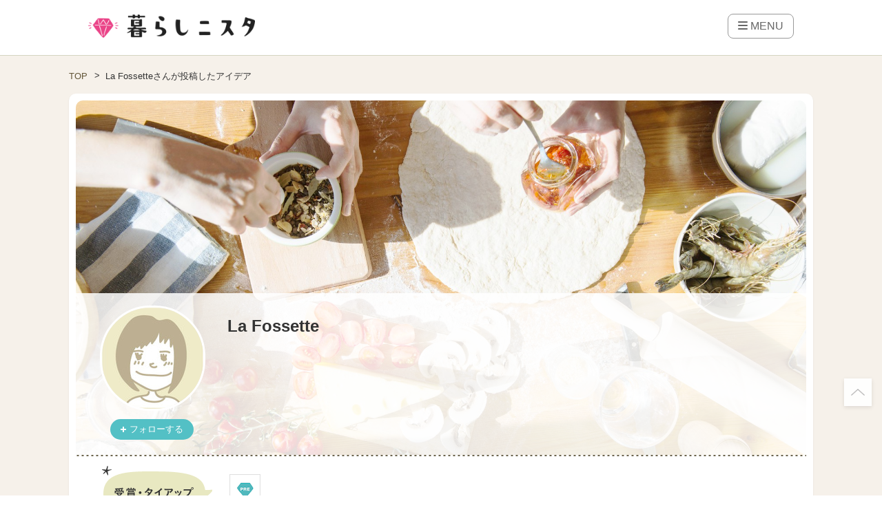

--- FILE ---
content_type: text/html; charset=utf-8
request_url: https://www.google.com/recaptcha/api2/aframe
body_size: 267
content:
<!DOCTYPE HTML><html><head><meta http-equiv="content-type" content="text/html; charset=UTF-8"></head><body><script nonce="Fj1QTDD997bonDBWtAyh2Q">/** Anti-fraud and anti-abuse applications only. See google.com/recaptcha */ try{var clients={'sodar':'https://pagead2.googlesyndication.com/pagead/sodar?'};window.addEventListener("message",function(a){try{if(a.source===window.parent){var b=JSON.parse(a.data);var c=clients[b['id']];if(c){var d=document.createElement('img');d.src=c+b['params']+'&rc='+(localStorage.getItem("rc::a")?sessionStorage.getItem("rc::b"):"");window.document.body.appendChild(d);sessionStorage.setItem("rc::e",parseInt(sessionStorage.getItem("rc::e")||0)+1);localStorage.setItem("rc::h",'1768790160895');}}}catch(b){}});window.parent.postMessage("_grecaptcha_ready", "*");}catch(b){}</script></body></html>

--- FILE ---
content_type: image/svg+xml
request_url: https://kurashinista.jp/images/page/layout/pc-header-notice-icon.svg
body_size: 7690
content:
<svg xmlns="http://www.w3.org/2000/svg" width="500" height="500" viewBox="0 0 500 500">
  <path fill="#F15F9A" fill-rule="evenodd" d="M370.590211,216.8405 C372.055407,219.649381 372.432479,222.447446 370.238277,225.638537 C363.752631,235.089215 356.922233,244.269462 349.847636,253.273027 C348.461446,255.036241 347.341002,257.012193 346.019453,258.829493 C339.993477,267.097484 333.65866,275.084227 326.285996,282.223618 C324.127705,284.311349 322.482951,286.936337 320.680186,289.37022 C317.401451,293.77645 314.262772,298.294459 310.894259,302.632179 C308.696465,305.466301 306.232925,308.102107 303.808888,310.748729 C296.396721,318.865279 288.966599,326.942166 282.136201,335.595973 C277.421,341.5671 271.768505,346.795442 266.539767,352.355513 C264.313244,354.728098 262.183683,357.198039 259.86379,359.469663 C257.788096,361.499702 255.579529,363.40354 253.291956,365.188387 C252.753281,365.603049 251.471235,365.639106 250.860736,365.278531 C248.644987,363.987672 246.296364,362.729264 244.482826,360.958839 C236.600216,353.264162 228.72838,345.555063 221.168976,337.550291 C211.839127,327.674134 202.828891,317.516728 194.766723,306.522787 C188.7192,298.27643 181.806205,290.725983 174.634647,283.427939 C172.361439,281.116652 170.45453,278.444789 168.3932,275.924367 C163.214739,269.581848 158.021913,263.250146 152.875772,256.875175 C151.324388,254.956914 149.85201,252.970144 148.476594,250.922077 C145.919683,247.103584 143.481282,243.205765 140.960283,239.362033 C137.268565,233.729846 133.576846,228.101266 129.827669,222.512349 C128.836507,221.030385 127.698107,219.624141 126.509431,218.293618 C124.487605,216.0256 124.250588,214.824884 125.959983,212.347732 C127.101974,210.692691 128.434296,209.145823 129.824077,207.681887 C135.950607,201.227589 141.129068,194.034112 146.250071,186.786549 C148.907534,183.029354 151.881019,179.499322 154.682129,175.843089 C161.519709,166.940485 168.364471,158.041486 175.151775,149.095613 C177.521944,145.973031 179.626368,142.641316 182.061178,139.569214 C182.89792,138.505517 184.266154,137.488695 185.551792,137.22908 C189.376383,136.457449 193.269207,135.675001 197.151258,135.610097 C209.486913,135.404569 221.826159,135.422598 234.168997,135.537982 C246.271226,135.653366 258.373456,135.974278 270.475685,136.241104 C278.182327,136.41418 285.885378,136.767544 293.595612,136.814419 C298.174349,136.839659 318.432116,137.272349 320.392893,139.093255 C320.827424,139.493493 336.201205,162.000603 338.941265,165.963326 C341.562816,169.752972 344.087406,173.607522 346.662272,177.426014 C349.732719,181.987292 352.914492,186.483666 355.86643,191.12427 C358.82196,195.764874 361.619478,200.510045 364.359538,205.280456 C366.539376,209.073708 368.561202,212.96071 370.590211,216.8405 Z M228.357054,219.580151 C240.218675,219.291691 252.195214,218.855394 264.178935,218.761645 C271.788615,218.703953 279.401887,219.183518 287.015159,219.371017 C290.940304,219.468372 294.879813,219.24121 298.779819,219.540487 C309.050554,220.326542 319.299742,221.357787 329.563294,222.208745 C333.793688,222.554897 338.038446,222.724367 342.286795,222.88302 C343.260001,222.919078 344.283484,222.68831 345.22796,222.385427 C346.492051,221.974371 347.32161,221.065721 347.300063,219.634237 C347.282107,218.173907 346.359178,217.384247 345.087905,217.005643 C344.348125,216.782086 343.550886,216.663097 342.775194,216.634251 C336.619935,216.392665 330.464677,216.266464 324.316601,215.934735 C319.622947,215.685938 314.947248,215.163103 310.260777,214.80974 C305.908284,214.481616 301.55579,214.095801 297.192524,213.955176 C291.593896,213.774889 285.988086,213.828975 280.385867,213.753254 C270.977012,213.627053 261.557384,213.133064 252.166484,213.453977 C245.217578,213.691956 238.308175,214.225608 231.377224,213.356621 C230.170593,213.20518 228.920867,213.378256 227.692688,213.453977 C225.5739,213.587389 223.451521,213.933542 221.336324,213.890273 C213.385483,213.720802 205.438232,213.432342 197.487391,213.190757 C197.26833,213.183545 197.042086,213.158305 196.819434,213.147488 C188.545387,212.732826 180.274932,212.260472 172.004477,211.917926 C165.403914,211.647494 158.799759,211.503264 152.195605,211.391486 C151.114664,211.373457 149.969082,211.683552 148.959965,212.098213 C147.595322,212.657105 146.320458,214.791711 146.618524,215.88786 C147.103332,217.701553 148.690627,217.297709 149.965491,217.337372 C158.024068,217.586169 166.082644,217.777274 174.141221,218.015254 C180.968027,218.217176 187.794834,218.473185 194.62164,218.671501 C205.822487,218.988807 217.026925,219.273662 228.357054,219.580151 Z M205.522984,225.002843 C202.481266,224.876641 201.242314,226.481201 202.050326,229.416284 C203.163588,233.425881 204.190661,237.460719 205.329061,241.459499 C206.840942,246.759956 208.395917,252.04599 209.986803,257.324812 C211.875757,263.56637 213.85808,269.775477 215.73626,276.020641 C217.100903,280.542255 218.300353,285.110744 219.686543,289.625147 C220.975771,293.818638 222.721078,297.889533 223.74456,302.144321 C226.840145,314.980802 231.519435,327.287236 235.864745,339.70545 C236.090989,340.340062 236.288503,340.996309 236.600934,341.587653 C237.340715,342.983079 238.529391,343.390529 240.012542,342.961444 C242.257021,342.305197 243.585752,339.96867 242.957298,337.682622 C242.659232,336.600896 242.221109,335.555228 241.836855,334.498742 C239.718067,328.570884 237.430494,322.693507 235.516402,316.700746 C233.225238,309.51448 231.300373,302.220042 229.109762,295.00493 C228.226335,292.098693 226.91556,289.325869 226.071636,286.416027 C224.028262,279.395626 222.232679,272.310321 220.185715,265.293526 C217.420517,255.795973 214.50449,246.338083 211.656695,236.858558 C210.784042,233.948716 209.979621,231.017239 209.049509,228.125425 C208.507243,226.441538 207.541219,225.082169 205.522984,225.002843 Z M250.689438,160.833421 C251.393306,161.64111 251.874523,162.09904 252.244413,162.632692 C254.535577,165.957196 256.859061,169.263671 259.064037,172.642262 C264.404101,180.816504 269.701071,189.023197 274.994449,197.229891 C276.879811,200.157763 278.59998,203.193807 280.593077,206.045957 C281.46573,207.293548 282.719047,208.350033 283.983138,209.222625 C285.354963,210.174544 287.394746,209.644499 288.540328,208.353639 C289.660771,207.095231 289.25497,205.844035 288.475687,204.646925 C285.846953,200.597664 283.182308,196.573644 280.535618,192.535201 C276.8439,186.899409 273.166546,181.267223 269.471236,175.635037 C265.901617,170.193956 262.321225,164.760086 258.748014,159.319005 C257.577294,157.534157 256.510718,155.669983 255.235854,153.971673 C252.700491,150.593083 248.344406,151.014956 246.16816,154.563017 C243.535835,158.86468 240.723952,163.05817 237.861793,167.211998 C236.464829,169.238431 234.669246,170.983615 233.257918,173.002837 C226.17973,183.124186 219.151818,193.27438 211.376944,202.880106 C210.834678,203.550776 210.367826,204.852453 210.662302,205.490671 C210.99628,206.219033 212.217276,206.929367 213.068383,206.951001 C215.499602,207.012299 217.571705,206.17937 219.087177,203.987072 C223.989119,196.89095 228.991613,189.859732 233.997698,182.839331 C236.475603,179.366991 239.050469,175.959555 241.593014,172.534089 C243.85904,169.483622 246.125066,166.436761 248.427003,163.411534 C249.069822,162.567788 249.827558,161.81058 250.689438,160.833421 Z M291.980665,233.957369 C291.948344,233.513862 291.948344,233.174921 291.894477,232.846798 C291.600001,231.007864 290.429281,229.724216 288.953312,229.619649 C287.240325,229.497053 286.662148,230.719403 286.162976,232.031897 C285.322643,234.238618 284.335072,236.398464 283.656342,238.655666 C280.435066,249.303454 277.371801,260.005329 274.114614,270.6423 C271.712124,278.488418 269.079799,286.25521 266.591121,294.076088 C265.054102,298.889769 263.427304,303.689026 262.127302,308.574821 C260.572327,314.434169 259.279507,320.362027 257.950775,326.282674 C257.311548,329.131218 256.873426,332.026638 256.309613,334.896817 C255.997181,336.468926 256.697459,337.485748 257.968731,338.23935 C259.31901,339.036222 260.712382,338.91002 261.635312,337.763391 C262.507965,336.678059 263.236972,335.322296 263.563768,333.97735 C264.350233,330.703327 264.809903,327.353582 265.502998,324.054318 C267.614603,314.033931 270.175105,304.146956 273.547209,294.46551 C276.728983,285.342955 279.785065,276.169919 282.622086,266.93198 C285.749992,256.727699 288.569057,246.429669 291.506631,236.167696 C291.722101,235.414094 291.837018,234.631645 291.980665,233.957369 Z M188.822625,147.067017 C186.337539,147.10668 185.206321,148.206435 185.558256,150.575414 C186.161571,154.682367 186.77207,158.796531 187.644723,162.853003 C189.400803,170.973159 191.167657,179.09692 193.246942,187.137749 C194.823464,193.220654 196.827335,199.198993 198.773746,205.177331 C199.531483,207.510253 200.885352,208.159289 202.835355,207.618426 C204.993646,207.016265 206.092543,205.209783 205.58978,202.967005 C205.417404,202.206191 205.083425,201.481434 204.835635,200.735044 C203.305798,196.162949 201.503033,191.662969 200.310766,187.004336 C198.594188,180.265184 197.27623,173.421465 195.868493,166.606592 C194.748049,161.219597 193.767661,155.80015 192.679538,150.405944 C192.176775,147.899946 191.110198,147.030959 188.822625,147.067017 Z M321.110048,163.101079 C321.088501,159.718883 319.565847,158.453263 317.360871,159.055424 C315.561697,159.545807 314.074954,160.440033 313.647606,162.516947 C313.421362,163.613096 313.116113,164.723668 312.634897,165.722461 C309.115554,172.995265 305.599802,180.268069 301.969134,187.490392 C299.606146,192.203111 297.045645,196.82208 294.600061,201.491531 C293.551441,203.496329 294.04343,204.603295 296.176583,205.255937 C298.352829,205.923001 300.687087,204.86291 301.976316,202.37494 C306.357539,193.901421 310.677711,185.395449 315.008657,176.900295 C316.276339,174.401509 317.60507,171.927962 318.736288,169.364272 C319.763361,167.020532 320.5606,164.575832 321.110048,163.101079 Z M99.741239,191.355759 C101.77743,192.430273 103.817212,193.504788 105.846221,194.586514 C106.977438,195.185069 107.982965,195.949488 108.686833,196.735542 C109.882692,198.073277 110.112526,199.461492 109.308105,200.445862 C108.471364,201.46629 106.675781,201.877346 104.506716,201.549223 L103.515554,201.329272 C102.969697,201.20307 102.369972,201.055234 101.788204,200.860524 C101.536822,200.777591 101.289032,200.683842 101.041241,200.582881 C97.1699641,198.967503 93.3058695,197.334097 89.466913,195.650211 C87.8257502,194.92906 86.2671841,194.150218 84.7588944,193.393009 L83.7497767,192.89181 C82.7693884,192.408639 81.7279503,191.88941 80.7619266,191.200712 C79.3075044,190.162255 78.4204864,188.89303 78.3378896,187.72116 C78.2588839,186.560108 78.973526,185.572131 80.3094397,185.009634 C83.0890022,183.834158 86.2133166,184.10459 89.1903932,185.730784 C92.6738243,187.641833 96.2075316,189.498796 99.741239,191.355759 Z M105.05796,248.725452 C103.811826,249.637707 102.40768,250.672558 100.443312,251.555968 C98.6872317,252.342022 97.0245219,253.232643 95.2576682,254.17735 C94.3526944,254.667733 93.4441294,255.150904 92.5176085,255.626863 L91.8676075,255.962198 C90.8297605,256.503061 89.7595931,257.058347 88.5134584,257.570364 C86.7466048,258.287909 85.2311327,258.410504 84.2794737,258.38887 C82.1463211,258.334783 80.5482523,257.555941 79.8838865,256.247052 C78.530017,253.582401 80.7457664,251.855245 82.1858239,251.06198 C84.6996402,249.680976 87.0123511,248.559587 89.2532386,247.629303 C90.8584898,246.965844 92.506835,246.461039 94.0977216,245.974262 C94.6938551,245.793975 95.2935799,245.610081 95.8825311,245.422582 C97.502147,244.896142 99.125354,244.38052 100.752152,243.864897 C101.549391,243.612494 102.856575,243.197833 104.504921,243.237496 C105.833652,243.269948 105.88752,248.108868 105.05796,248.725452 Z M100.165715,218.245662 C101.436988,218.609843 103.69224,219.738443 103.196659,221.436753 C102.826769,222.687949 101.386711,223.560541 100.524831,224.083376 L100.097483,224.310538 C98.9052155,224.887459 97.6842191,224.923516 97.0234445,224.941545 L92.663769,225.15789 C88.964868,225.341783 85.1366851,225.532888 81.3480049,225.619426 C78.0692704,225.698753 74.9126354,225.467985 72.5281012,225.258851 C70.315943,225.06414 68.6891448,224.195154 68.1720169,222.93314 C67.6225685,221.606223 68.4090338,220.066567 70.2692578,218.811765 L71.030585,218.299748 L72.4634602,218.018499 C73.3325224,217.812971 74.6468892,217.499271 76.1336319,217.481242 C78.5828071,217.44879 81.0068441,217.510088 83.3554667,217.56778 L87.0938705,217.647107 C90.2325496,217.708404 93.3676375,217.769702 96.5027255,217.849029 C97.7093572,217.874269 98.9447183,217.903115 100.165715,218.245662 Z M400.24175,191.355759 C403.771867,189.498796 407.305574,187.641833 410.792596,185.730784 C413.769673,184.10459 416.897578,183.834158 419.67355,185.009634 C421.005872,185.572131 421.727697,186.560108 421.6451,187.72116 C421.562503,188.89303 420.679076,190.162255 419.217472,191.200712 C418.25863,191.88941 417.213601,192.408639 416.233213,192.89181 L415.224095,193.393009 C413.719396,194.150218 412.157239,194.92906 410.516076,195.650211 C406.67712,197.334097 402.809434,198.967503 398.941748,200.582881 C398.693958,200.683842 398.446167,200.777591 398.194786,200.860524 C397.613017,201.055234 397.016883,201.20307 396.467435,201.329272 L395.476273,201.549223 C393.307209,201.877346 391.508035,201.46629 390.678475,200.445862 C389.870463,199.461492 390.100298,198.073277 391.296156,196.735542 C392.000024,195.949488 393.009142,195.185069 394.140359,194.586514 C396.165777,193.504788 398.209151,192.430273 400.24175,191.355759 Z M395.479505,243.237496 C397.131442,243.197833 398.435035,243.612494 399.232274,243.864897 C400.859072,244.38052 402.482279,244.896142 404.101895,245.422582 C404.687255,245.610081 405.283388,245.793975 405.883113,245.974262 C407.474,246.461039 409.125936,246.965844 410.731187,247.629303 C412.972075,248.559587 415.288377,249.680976 417.798602,251.06198 C419.23866,251.855245 421.454409,253.582401 420.096948,256.247052 C419.436174,257.555941 417.838105,258.334783 415.704952,258.38887 C414.746111,258.410504 413.237821,258.287909 411.470967,257.570364 C410.217651,257.058347 409.151074,256.503061 408.113227,255.962198 L407.466817,255.626863 C406.540297,255.150904 405.635323,254.667733 404.726758,254.17735 C402.963495,253.232643 401.297194,252.342022 399.541114,251.555968 C397.576746,250.672558 396.169009,249.637707 394.930057,248.725452 C394.093315,248.108868 394.150774,243.269948 395.479505,243.237496 Z M403.478828,217.849389 C406.610324,217.770063 409.749003,217.708765 412.884091,217.647467 L416.626086,217.564535 C418.974709,217.510449 421.402337,217.449151 423.855103,217.477997 C425.338255,217.499631 426.652622,217.813332 427.521684,218.01886 L428.950968,218.300108 L429.715886,218.812125 C431.57611,220.066927 432.358985,221.606584 431.813127,222.933501 C431.292408,224.195515 429.66561,225.064501 427.460634,225.259212 C425.072509,225.468345 421.912283,225.699114 418.637139,225.619787 C414.844868,225.533249 411.020276,225.342144 407.317784,225.154645 L402.958108,224.941905 C402.304516,224.923877 401.076337,224.887819 399.88407,224.310899 L399.460313,224.083736 C398.598433,223.560902 397.154784,222.68831 396.788485,221.437114 C396.289313,219.738804 398.544565,218.610203 399.815838,218.246022 C401.033243,217.903476 402.272196,217.87463 403.478828,217.849389 Z"/>
</svg>


--- FILE ---
content_type: application/javascript
request_url: https://html-load.com/script/kurashinista.jp.js?hash=-1030037920
body_size: 137992
content:
// 
//# sourceMappingURL=[data-uri]
(function(){function a1y(t,e){const n=a1j();return(a1y=function(t,e){return n[t-=456]})(t,e)}function a1j(){const t=["<mask-reference>||<position> [/ <bg-size>]?||<repeat-style>||<geometry-box>||[<geometry-box>|no-clip]||<compositing-operator>||<masking-mode>","onmousedown","parent_after","<\/script>","should_apply_gdpr","&domain=","<attachment>#","!boolean-group","[auto|block|swap|fallback|optional]","display:none","containerId",'" is a required argument.',"has","srcset","Google","LayerList","/favicon.ico?","<grid-line> [/ <grid-line>]{0,3}","<'border-width'>","scrollX","statusText","pop","Unknown property","dogdrip.net","style","rtt","inside|outside|top|left|right|bottom|start|end|self-start|self-end|<percentage>|center"," > div { justify-content:center; } #","keyval","nthChildOf","onmessage","Window","langenscheidt.com","auto|loose|normal|strict|anywhere","getRandomValues","auto|wrap|nowrap","-apple-system|BlinkMacSystemFont","contentAreaSelectors","confirm","none|hidden|dotted|dashed|solid|double|groove|ridge|inset|outset","as_inmobi_cmp_host","element-invisible-selector","Element","<'text-emphasis-style'>||<'text-emphasis-color'>","First-party image load failed","setAttributeNS","aXZtc2xyNDhhY2Uzem9rZ3h0MTBiNnA=","decodeURI","sendBeacon","findValueFragments","filename","String","checkAtruleName","yahoo-mail-v1","<'max-block-size'>","name","auto|none|preserve-parent-color","ms, fetchElapsed: ","<masking-mode>#","khz","` should contain a prelude","content-ad","feature","<outline-radius>{1,4} [/ <outline-radius>{1,4}]?","cqmin","mask","consumeUntilLeftCurlyBracketOrSemicolon","https://ad-delivery.net/px.gif?ch=1","<'margin-right'>","en-us",'</h3><p style="margin:0;padding:0;font-size:10px;line-height: 1.2em;color:black;">',"next","WebGLRenderingContext is null","<'min-width'>","notificationPermissions","naturalHeight","<'margin-inline-end'>","windowSize","insertImpl","all","a2Zwdg==","show|hide","a3JCSnREKFFsdl4+I1toe1gxOW8mU0VBTS9uIk89IDA1UA==","b3V0cHV0","rem","documentElement","isLoaded","_serializeMappings","generatedLine","raw","acceptableAdsBait","padding-box|content-box","div#contents","snapInterval( <percentage> , <percentage> )|snapList( <percentage># )","lastIndexOf","hashchange","( <style-condition> )|( <style-feature> )|<general-enclosed>","Unknown at-rule descriptor","<media-condition>|[not|only]? <media-type> [and <media-condition-without-or>]?","<'column-width'>||<'column-count'>","auto|avoid|always|all|avoid-page|page|left|right|recto|verso|avoid-column|column|avoid-region|region","parent","https://static.dable.io/dist/plugin.min.js","cXhuNml1cDNvdDhnejdmbGN3MDlieQ==","data-empty-src","left|right|none|inline-start|inline-end","'[' <wq-name> ']'|'[' <wq-name> <attr-matcher> [<string-token>|<ident-token>] <attr-modifier>? ']'","silent|[[x-soft|soft|medium|loud|x-loud]||<decibel>]","ltr","[recovery] __tcfapi addEventListener","Dimension","negotiate_v4_fail_test","msie","<single-animation-iteration-count>#","teads","Negotiate v4 ","thenStack","<line-style>{1,4}","edl","7cfdc6c7","[<length>|<percentage>]{1,4}","https://report.ad-shield.cc/","solid|double|dotted|dashed|wavy","nextNonWsCode","__webdriver_unwrapped","<color-stop-length>|<color-stop-angle>","link","percentage-token","intersectionRatio","position","comma","scrollHeight","Tig5fCEvX1JEdjZRKSI4P0wjaFdscjs=",'Negotiate "',"lastScrollY","['~'|'|'|'^'|'$'|'*']? '='","gpt-minutemedia","<complex-real-selector-list>","purpose1 consent error","load","PEdjcE9JLwl6QVglNj85byByLmJtRlJpZT5Lc18pdjtWdQ==","repeating-linear-gradient( [<angle>|to <side-or-corner>]? , <color-stop-list> )","stylesheet","none|[<svg-length>+]#","Selector is expected","<'top'>{1,2}","doctype","tail","allowRunInIframe","<bg-position>#","sent","<'min-block-size'>","baseUrl"," node type","[above|below|right|left]? <length>? <image>?","hostname","interstitial","rel","<percentage>|<length>|<number>","<angle-percentage>","not <media-in-parens>","textAd","width-equal-or-less-than","DeclarationList","ms. Setting timeout to ","Node_textContent","wrapper","redirected","repeat( [<integer [1,∞]>] , [<line-names>? <fixed-size>]+ <line-names>? )","[csstree-match] BREAK after 15000 iterations","../","getBoundingClientRect","recovery_started","nightmarejs",".pages.dev","cmE7TUg3emZBb1EJeFRVaD9uPSFOSks5PHZgNXsjbVsz","Window_setTimeout","<'border-top-color'>{1,2}","KHIlOTZqVks3e2tQCWdEaE9jRnMnMTtNIkl1UVoveXFB","none|in-flow|all","cqw","[left|center|right|<length-percentage>] [top|center|bottom|<length-percentage>]","[AdBlockDetector] Cosmetic adblock detected","SelectorList","iframe error event","@stylistic|@historical-forms|@styleset|@character-variant|@swash|@ornaments|@annotation","scale( [<number>|<percentage>]#{1,2} )","<length-percentage>|min-content|max-content|auto","ac-","about:","_blank","<symbol>","givt_detected","WebGLRenderingContext.getParameter is not a function","every","Integer is expected","&url=","samsungbrowser","<'margin-block-start'>","<percentage>|<length>","auto|bullets|numbers|words|spell-out|<counter-style-name>","7Y6Y7J207KeA66W8IOu2iOufrOyYpOuKlCDspJEg66y47KCc6rCAIOuwnOyDne2WiOyKteuLiOuLpC4g7J6Q7IS47ZWcIOuCtOyaqeydhCDrs7TroKTrqbQgJ+2ZleyduCfsnYQg7YG066at7ZWY7IS47JqULg==","/cou/api_reco.php","<-webkit-gradient()>|<-legacy-linear-gradient>|<-legacy-repeating-linear-gradient>|<-legacy-radial-gradient>|<-legacy-repeating-radial-gradient>","src","` for ","Py0wOHRQKEpIMUVHeyVbaiZzIiBENWs=","negotiate_fail","longestMatch","structure","domAutomation","<mf-name>","cache_adblock_circumvent_score","iframe message timeout","coachjs","eDxbeWtZJTEtc0s5X0MwUmFqIzhPTGxdL0h3aHFGVQkz","Unknown node type `","is_tc_string_resolved","Equal sign is expected","content-box|border-box|fill-box|stroke-box|view-box","data-","loader","num","cmVzZXJ2ZWQx","copy","v20250731","connection","logs","removeEventListener","insertRule","http://api.dable.io/widgets/","<composite-style>#","unit","resource","domain switch: ignore","gpt-tdn","Not supported insert-rule | rule: ","ad-unit","gpt-adsinteractive","c204ZmtocndhOTR5MGV1cGoybnEx","rotateX( [<angle>|<zero>] )","inventory-removal-key","window.top.document.domain;","write","`, expected `","isSleipnir",";<\/script>","translateZ( <length> )","alphaStr","FontFace","isChannelConnected","minmax( [<length-percentage>|min-content|max-content|auto] , [<length-percentage>|<flex>|min-content|max-content|auto] )","filter","decodeURIComponent","condition","most-width|most-height|most-block-size|most-inline-size","webGL","HTMLAnchorElement","<relative-real-selector>#","installedModules","getAtruleDescriptor","applyTo","iterateNext","<percentage>","Comment","startsWith","gpt-enliple","nth","adshield-native","https://fb.html-load.com","<number [0,∞]> [/ <number [0,∞]>]?","[<declaration>? ';']* <declaration>?","<length>|thin|medium|thick","domain switched","as-empty-bidder","VHg8V3xYdmN1YkN6LWVrVS8gb2lNCSY6JUlnPjJoe3Nb","adblock_circumvent_score","isInAdIframe","as_session_id","navigator.permissions is undefined","<'border-top-style'>","auto|start|end|center|baseline|stretch","adshield-api","scale3d( [<number>|<percentage>]#{3} )","<length-percentage>{1,2}","right","w2g","hoyme.jp","log_version","<'border-style'>","<head","optimize-contrast|-moz-crisp-edges|-o-crisp-edges|-webkit-optimize-contrast","Blocked interstial slot define:","height-equal-or-less-than","background-color","dmtkcw==","tunebat.com","_isTcfNeeded","row|row-reverse|column|column-reverse","<'cue-before'> <'cue-after'>?","test/view/passed","webkitResolveLocalFileSystemURL","no-cache","safari/firefox src fetch error","default","hash","none|<filter-function-list>|<-ms-filter-function-list>","container","none|forwards|backwards|both","checkAtruleDescriptorName","auto|<length>|<percentage>","Too many inventory failures - ","ContentWindow not found","readystatechange","[<counter-name> <integer>?|<reversed-counter-name> <integer>?]+|none","eVw2WmcxcW1ea3pjJ3woWWlvUiI+Rgo=","navigator.permissions.query is not a function","Expected more digits in base 64 VLQ value.","<single-animation-fill-mode>#","tel:","keys","<color> <color-stop-length>?","HTMLStyleElement","auto|balance|stable|pretty","Raw","dvi","<page-selector-list>","736009zHGJcM","responseType","toPrimitive","null","<type-selector>|<subclass-selector>","www.whatcar.com","eventId=","isCmpBlockedFinally","<box>|margin-box","0d677ebc-1f69-4f65-bda7-2e402eb202d5","iframe ready deadline exceeded","default|menu|tooltip|sheet|none","<'opacity'>","transparent|aliceblue|antiquewhite|aqua|aquamarine|azure|beige|bisque|black|blanchedalmond|blue|blueviolet|brown|burlywood|cadetblue|chartreuse|chocolate|coral|cornflowerblue|cornsilk|crimson|cyan|darkblue|darkcyan|darkgoldenrod|darkgray|darkgreen|darkgrey|darkkhaki|darkmagenta|darkolivegreen|darkorange|darkorchid|darkred|darksalmon|darkseagreen|darkslateblue|darkslategray|darkslategrey|darkturquoise|darkviolet|deeppink|deepskyblue|dimgray|dimgrey|dodgerblue|firebrick|floralwhite|forestgreen|fuchsia|gainsboro|ghostwhite|gold|goldenrod|gray|green|greenyellow|grey|honeydew|hotpink|indianred|indigo|ivory|khaki|lavender|lavenderblush|lawngreen|lemonchiffon|lightblue|lightcoral|lightcyan|lightgoldenrodyellow|lightgray|lightgreen|lightgrey|lightpink|lightsalmon|lightseagreen|lightskyblue|lightslategray|lightslategrey|lightsteelblue|lightyellow|lime|limegreen|linen|magenta|maroon|mediumaquamarine|mediumblue|mediumorchid|mediumpurple|mediumseagreen|mediumslateblue|mediumspringgreen|mediumturquoise|mediumvioletred|midnightblue|mintcream|mistyrose|moccasin|navajowhite|navy|oldlace|olive|olivedrab|orange|orangered|orchid|palegoldenrod|palegreen|paleturquoise|palevioletred|papayawhip|peachpuff|peru|pink|plum|powderblue|purple|rebeccapurple|red|rosybrown|royalblue|saddlebrown|salmon|sandybrown|seagreen|seashell|sienna|silver|skyblue|slateblue|slategray|slategrey|snow|springgreen|steelblue|tan|teal|thistle|tomato|turquoise|violet|wheat|white|whitesmoke|yellow|yellowgreen","hypot( <calc-sum># )","ev-times.com","explicit","<id-selector>|<class-selector>|<attribute-selector>|<pseudo-class-selector>","blob:","getOwnPropertyNames","auto|never|always","gpt-clickio","recover_cmp_active","close","iframe ready timeout (fetch error)",' <html>\n      <head>\n        <style></style>\n        <style></style>\n        <style></style>\n        <style></style>\n        <style></style>\n        <style></style>\n        <meta name="as-event-handler-added" />\n      </head>\n      <body marginwidth="0" marginheight="0">\n        <a target="_blank" rel="noopener noreferrer" href>\n          <div id="container" class="vertical mid wide">\n            <div class="img_container">\n              <img src />\n            </div>\n            <div class="text_container">\n              <div class="title"></div>\n              <div class="description"></div>\n              <div class="sponsoredBy"></div>\n            </div>\n          </div>\n        </a>\n      </body>\n    </html>',"none|proximity|mandatory","/getconfig/sodar","https://c.amazon-adsystem.com/aax2/apstag.js","geniee-prebid","aW5wdXQ=","sizes","crios","&error=","JSON","consumeFunctionName","endsWith","url(","loc","auto|fixed","scrollX,Y","getConsentMetadata","overflow","columns","window.parent.parent.confiant.services().onASTAdLoad","eXB3engydXNtOG9nNXE3NHRhbmxiNnJpM3ZjZWhqOWtmMQ==","exportSnapshot","[<position> ,]? [[[<-legacy-radial-gradient-shape>||<-legacy-radial-gradient-size>]|[<length>|<percentage>]{2}] ,]? <color-stop-list>","__esModule","pubads","ApplePayError","100%","normal|<length>","Identifier, string or comma is expected","NmFreWhvcjgwbTM3c2xmdzF2eHA=","abc","<counter-style>|<string>|none","close-error-report","6d29821e","toSetString","whatcardev.haymarket.com","lab( [<percentage>|<number>|none] [<percentage>|<number>|none] [<percentage>|<number>|none] [/ [<alpha-value>|none]]? )","<box>#","none|text|all|-moz-none","always|[anchors-valid||anchors-visible||no-overflow]","start prebid request bidsBackHandler for ","relative","Element_classList","serif|sans-serif|cursive|fantasy|monospace","<'border-top-width'>||<'border-top-style'>||<color>","<integer>","checkStructure","document.documentElement is undefined","[full-width|proportional-width]","gpt-anymind","UnicodeRange","getUserIds","MSG_ACK_VISIBLE","a24xZWhvNmZqYnI0MHB4YzlpMnE=","startLine","[recovery] __tcfapi tcString is empty in GDPR region. value: ","Percentage","light-dark( <color> , <color> )","cmVzZXJ2ZWQxT3V0cHV0","cGxiaTIxY3hmbW8zNnRuNTB1cQ==","auto|start|end|left|right|center|justify","cfdc6c77","__tcfapi","detections","__fpjs_d_m","0|1","rect( [<length-percentage>|auto]{4} [round <'border-radius'>]? )","mimeTypesConsistent","border","<color>","[normal|<content-distribution>|<overflow-position>? [<content-position>|left|right]]#",'style="background-color: ',"instance","https://html-load.com","https://s.html-load.com","getBidResponses","dpi","8MVpAiw","state","Attribute selector (=, ~=, ^=, $=, *=, |=) is expected","Document_querySelector","none|always|column|page|spread","slotRenderEnded","coupang-dynamic","number-token","exp( <calc-sum> )","none|<custom-ident>+","phantomjs","<string>","none|element|text","response","ltr|rtl","tokenIndex","[<length>{2,3}&&<color>?]","document.head.appendChild, removeChild, childNodes","<html><head><script>","Terminate - not allowed running in iframe","dable-tdn","Percent sign is expected","isVisibleContent","slotRequested","alpha|luminance|match-source","static|relative|absolute|sticky|fixed|-webkit-sticky","none|<custom-ident>","normal|none|[<content-replacement>|<content-list>] [/ [<string>|<counter>]+]?","Unsupported version: ","ABCDEFGHIJKLMNOPQRSTUVWXYZabcdefghijklmnopqrstuvwxyz0123456789+/","[[auto|<length-percentage>]{1,2}]#","/view","plugins","[<type-selector>? <subclass-selector>*]!","<'container-name'> [/ <'container-type'>]?","normal|[<east-asian-variant-values>||<east-asian-width-values>||ruby]","<keyframes-name>","length","><head><script>","exec","__phantomas","getWrapper","' not supported","window.PluginArray is undefined","contents|none","[<url>|url-prefix( <string> )|domain( <string> )|media-document( <string> )|regexp( <string> )]#","auto|<color>{2}","scroll","center|start|end|self-start|self-end|flex-start|flex-end","randomUUID","<bg-clip>#","normal|small-caps","setTimeout","Intl","postMessage","XnpHW3dtCkNgPThCdj48Jl0wOlQgTCNweDNYbGktbikuNA==","out_of_page","MatchOnceBuffer","<xyz-space> [<number>|<percentage>|none]{3}","normal|stretch|<baseline-position>|[<overflow-position>? <self-position>]","test/v1ew/failed","isParentsDisplayNone","Failed to load website due to adblock: ",";<\/script></head></html>","/cou/iframe","AccentColor|AccentColorText|ActiveText|ButtonBorder|ButtonFace|ButtonText|Canvas|CanvasText|Field|FieldText|GrayText|Highlight|HighlightText|LinkText|Mark|MarkText|SelectedItem|SelectedItemText|VisitedText","find","27d518f0","start|end|center|justify|distribute|stretch","createItem","gpt-nextmillennium","layer","<supports-decl>|<supports-selector-fn>","rlh","Match","ZWhvcg==","findLastIndex","googletag","[<line-names>? [<fixed-size>|<fixed-repeat>]]* <line-names>? <auto-repeat> [<line-names>? [<fixed-size>|<fixed-repeat>]]* <line-names>?","done","<calc-product> [['+'|'-'] <calc-product>]*","<symbol> <symbol>?","c3hwMlc5IC0zT25TJjdIPXJWNEQ7VFthdyFdTUFJL31MbA==","item doesn't belong to list","transform",":after","[contextual|no-contextual]","<'-ms-scroll-snap-type'> <'-ms-scroll-snap-points-y'>","substring","root|nearest|self","element-visible-selector","async","<blur()>|<brightness()>|<contrast()>|<drop-shadow()>|<grayscale()>|<hue-rotate()>|<invert()>|<opacity()>|<saturate()>|<sepia()>","NWY7VnQicURMQjkxJ20KfT9SNlMoWiNBYEpyMEhRbEtQKQ==","okNetworkStatusCodes","onclick","<number>|<percentage>","ident-token","body > a > div > div > img","_mappings","iframe","-moz-ButtonDefault|-moz-ButtonHoverFace|-moz-ButtonHoverText|-moz-CellHighlight|-moz-CellHighlightText|-moz-Combobox|-moz-ComboboxText|-moz-Dialog|-moz-DialogText|-moz-dragtargetzone|-moz-EvenTreeRow|-moz-Field|-moz-FieldText|-moz-html-CellHighlight|-moz-html-CellHighlightText|-moz-mac-accentdarkestshadow|-moz-mac-accentdarkshadow|-moz-mac-accentface|-moz-mac-accentlightesthighlight|-moz-mac-accentlightshadow|-moz-mac-accentregularhighlight|-moz-mac-accentregularshadow|-moz-mac-chrome-active|-moz-mac-chrome-inactive|-moz-mac-focusring|-moz-mac-menuselect|-moz-mac-menushadow|-moz-mac-menutextselect|-moz-MenuHover|-moz-MenuHoverText|-moz-MenuBarText|-moz-MenuBarHoverText|-moz-nativehyperlinktext|-moz-OddTreeRow|-moz-win-communicationstext|-moz-win-mediatext|-moz-activehyperlinktext|-moz-default-background-color|-moz-default-color|-moz-hyperlinktext|-moz-visitedhyperlinktext|-webkit-activelink|-webkit-focus-ring-color|-webkit-link|-webkit-text","xx-small|x-small|small|medium|large|x-large|xx-large|xxx-large","from|to|<percentage>|<timeline-range-name> <percentage>",'<pre style="margin:0;padding:0;font-size:10px;line-height: 1em;color:black;">',"open-quote|close-quote|no-open-quote|no-close-quote",'iframe[name="',"flex-direction","_array","removeProperty","fo2nsdf","DocumentFragment","male|female|neutral","Combinator is expected","reject","title (english only)","alert","errorTrace","clearTimeout","window","PseudoClassSelector","cap","Date.now is not a function","<length-percentage>",'video/mp4; codecs="av01.0.02M.08"',"[<page-selector>#]?","element","Generic","enter","polygon( <fill-rule>? , [<length-percentage> <length-percentage>]# )","<'text-wrap-mode'>||<'text-wrap-style'>","Failed to decode protect-url: url is empty","lines","aG5bUlhtfERPSC86LkVWS0o7NH1TVQ==","<'grid-row-gap'> <'grid-column-gap'>?","params","normal|[<string> <number>]#","bhg.com","action","auto|all|none","eventName","normal|spell-out||digits||[literal-punctuation|no-punctuation]","<hex-color>|<color-function>|<named-color>|<color-mix()>|transparent","createList","MSG_ACK","w = window.parent.parent;","auto|use-script|no-change|reset-size|ideographic|alphabetic|hanging|mathematical|central|middle|text-after-edge|text-before-edge","POST","lookupOffset","https://static.criteo.net/js/ld/publishertag.prebid.js","auto|text|none|contain|all","x-frame-height","none|<single-transition-property>#","normal|reverse|inherit","scheme","invert(","<keyframe-block>+","true","getTokenStart","getClickUrl","invalid protect-id length: ","HTMLElement_dataset","[row|column]||dense","path","isBrave","beforeHtml","adapi.inlcorp.com","[[<integer>|infinite]{2}]#|auto","none|blink","none|[x|y|block|inline|both] [mandatory|proximity]?","rcap","<line-width>||<line-style>||<color>","dvh","browserKind","innerText","start|end|center|baseline|stretch","descriptors","https://securepubads.g.doubleclick.net/tag/js/gpt.js","4xkJPaB","auto|normal|active|inactive|disabled","[<length>|<percentage>|auto]{1,4}","jsHeapSizeLimit","normal|<string>","<page-margin-box-type> '{' <declaration-list> '}'","linear-gradient( [[<angle>|to <side-or-corner>]||<color-interpolation-method>]? , <color-stop-list> )","DOMTokenList","atrule","eDVBOGhFOT0KUUcxIkN1SidvVihJKT5sYlc0RCNlIEw2","<header","blN5TkRHJ01qL288VSBsIlFFa21pWDJIe1pZSmg0JT1f","reverse","intersectionRect","fGAJJ1JxajZDTldIXUk4c3g3dTNm","Unknown field `","Terminate - not active","frames","color( <colorspace-params> [/ [<alpha-value>|none]]? )","line","INVENTORY_FRAME","atob-btoa","dotted|solid|space|<string>","flip-block||flip-inline||flip-start",".start","data-cmp-ab","decorator","inventories","aXRoYw==","number","<mf-name> : <mf-value>","block","` has no known descriptors","_top","skipWs","scroll( [<axis>||<scroller>]? )","https://t.html-load.com","wrong googletag.pubads()","auto|normal|stretch|<baseline-position>|<overflow-position>? <self-position>","data-owner","wrap|none","gpt_slot_rendered_time","ZT9gM0FVPDJaWzsJaUpFRlYnfFBhOFQ1ai0udiA6cSNIKQ==","__tcfapiLocator","Node_insertBefore","reserved2Input","ndtvprofit.com","Failed to get key from: ","auto|none|[[pan-x|pan-left|pan-right]||[pan-y|pan-up|pan-down]||pinch-zoom]|manipulation","auto|normal|stretch|<baseline-position>|<overflow-position>? [<self-position>|left|right]","slice|clone","<single-animation-composition>#","revokeObjectURL","cmd","root","Node_appendChild","caption|icon|menu|message-box|small-caption|status-bar",") error","webkitMediaStream","insertData","reinsert","upload","rect( <top> , <right> , <bottom> , <left> )|rect( <top> <right> <bottom> <left> )","<!DOCTYPE html>","ORDERED_NODE_ITERATOR_TYPE","auto|from-font|<length>|<percentage>","keepOriginalAcceptableAds","reference"," requestBids.before hook: ","normal|<try-size>","auto|crisp-edges|pixelated|optimizeSpeed|optimizeQuality|<-non-standard-image-rendering>","offset","<length>|auto","edge","Y3E5ODM0a2h3czJ0cmFnajdmbG55bXU=","Promise","bTg5NjFxd3pnaHUyN3hlb2FwbjNrNWlsdnJmamM0c3l0MA==","auto|thin|none","httpEquiv","Mozilla/5.0 (Macintosh; Intel Mac OS X 10_15_7) AppleWebKit/537.36 (KHTML, like Gecko) Chrome/139.0.0.0 Safari/537.36","str","1975206DQdntd","<'margin-inline'>","webkitSpeechGrammar","setTargeting","<html><head></head><body></body></html>","<mask-reference>#","asin( <calc-sum> )","anchor( <anchor-element>?&&<anchor-side> , <length-percentage>? )","HTMLElement","HTMLFormElement","isElementDisplayNone","script:","skip-node","auto|bar|block|underscore","URLSearchParams","none|<image>","performance_gpt_ad_rendered","unshift","<ns-prefix>? <ident-token>","<'inset-inline'>","last_bfa_at","/prebid.js","repeat|stretch|round","event_sample_ratio","AtrulePrelude","<display-outside>?&&[flow|flow-root]?&&list-item","<'align-self'> <'justify-self'>?","prelude","closest","applyRatio","r script executed more than once","getAttributeKeys","gpt-adingo","auth","version","normal|ultra-condensed|extra-condensed|condensed|semi-condensed|semi-expanded|expanded|extra-expanded|ultra-expanded|<percentage>","outerWidth","isSamsungBrowser","parseWithFallback","randomize","s.amazon-adsystem.com","lvh","_selenium","que","Bad syntax reference: ","hostage","none|both|horizontal|vertical|block|inline","set","visit","First-party image load success","<'list-style-type'>||<'list-style-position'>||<'list-style-image'>","Destroying blocked slots : ","none|strict|content|[[size||inline-size]||layout||style||paint]"," not an object","bkVlSkthLjpQe0E7eDBVTCI0J1hGbXx9d2Z2elEjN1pTKA==","shouldNegotiateAds","adms","<blend-mode>|plus-lighter","HTMLIFrameElement_contentWindow","prevUntil","normal|text|emoji|unicode","body > div > span > div","[<url> [format( <string># )]?|local( <family-name> )]#","inline-block|inline-list-item|inline-table|inline-flex|inline-grid","cp.edl.co.kr","cos( <calc-sum> )","shouldReinsertByUrl","Anchor element doesn't have parent","_Selenium_IDE_Recorder","none|non-scaling-stroke|non-scaling-size|non-rotation|fixed-position","onerror","cef","api","internet_explorer","[recoverTcfCMP] ","naver","getAtrule","lastChanged","Y29rcQ==","none|<offset-path>||<coord-box>",'<script src="',"normal|[<numeric-figure-values>||<numeric-spacing-values>||<numeric-fraction-values>||ordinal||slashed-zero]","rng","attr( <attr-name> <type-or-unit>? [, <attr-fallback>]? )","none|manual|auto","NW52MWllZ3phMjY5anU4c29reTA0aDNwN3JsdGN4bWJx","host","/negotiate/v4/image?width=","for","margin: 0; padding: 0;","tokenCount","grayscale( <number-percentage> )","<paint>",'"><\/script>',"fromCodePoint","direction","comma-token","in [<rectangular-color-space>|<polar-color-space> <hue-interpolation-method>?|<custom-color-space>]","-moz-repeating-linear-gradient( <-legacy-linear-gradient-arguments> )|-webkit-repeating-linear-gradient( <-legacy-linear-gradient-arguments> )|-o-repeating-linear-gradient( <-legacy-linear-gradient-arguments> )","auto|<anchor-name>","consumeUntilBalanceEnd","3rd-party fetch unexpected response","<ident> ['.' <ident>]*","iframe msg err: ","check","<compound-selector> [<combinator>? <compound-selector>]*","hwb( [<hue>|none] [<percentage>|none] [<percentage>|none] [/ [<alpha-value>|none]]? )","whale","none|[<'grid-template-rows'> / <'grid-template-columns'>]|[<line-names>? <string> <track-size>? <line-names>?]+ [/ <explicit-track-list>]?","<image>|none","finally","Maximum iteration number exceeded (please fill an issue on https://github.com/csstree/csstree/issues)","jump-start|jump-end|jump-none|jump-both|start|end","fetchLater","Property","normal|[light|dark|<custom-ident>]+&&only?","setIsTcfNeeded","__nightmare","[<length-percentage>|<number>|auto]{1,4}","opts","uBlock Origin","Inventory(","728","getSizes","originalAds","label","top","fXFCPHpgUFpbWUg6MHNqdmFPcA==","as-revalidator","}-token","snigel","renderer","ddg/","O2ZlUVhcLk54PHl9MgpVOWJJU0wvNmkhWXUjQWh8Q15a","Heartbeat timeout.","supports(","gpt-vuukle","\x3c!--","Unexpected end of input","Zm1qeA==","none|[<shape-box>||<basic-shape>]|<image>","\n  syntax: ","errArgs","return this","[<length-percentage>|left|center|right|top|bottom]|[[<length-percentage>|left|center|right]&&[<length-percentage>|top|center|bottom]] <length>?","horizontal-tb|vertical-rl|vertical-lr|sideways-rl|sideways-lr|<svg-writing-mode>","enliple","https://img-load.com","setItem","test","width not removed","%%%INV_CODE%%%","evalLength","delim-token","<'bottom'>","atrulePrelude","addEventListener","file","[AdBlockDetector] Snippet adblock detected","defineOutOfPageSlot","ADNXSMediation","<mask-layer>#","adsinteractive","document.classList.contains","Hex digit is expected","Comma","/negotiate/v4/fetch?passcode=","display:inline-block; width:300px !important; height:250px !important; position: absolute; top: -10000px; left: -10000px; visibility: visible","<'margin'>","usedJSHeapSize","selector","visible|hidden|clip|scroll|auto","[center|[[left|right|x-start|x-end]? <length-percentage>?]!]#","map","scaleZ( [<number>|<percentage>] )","[<compound-selector>? <pseudo-compound-selector>*]!","additionalAdsBait","ADS_FRAME","padding-bottom","delete","requestIdleCallback","walkContext","dWwyb3cwMWo5enE1OG1mazRjdjM3YWJzeWlndGVoNnhu","<declaration-value>?","ping","document.querySelectorAll","'progid:' [<ident-token> '.']* [<ident-token>|<function-token> <any-value>? )]","idx","replacingPlaceholders","nextState","loaded","[<string>|contents|<image>|<counter>|<quote>|<target>|<leader()>|<attr()>]+","none|button|button-arrow-down|button-arrow-next|button-arrow-previous|button-arrow-up|button-bevel|button-focus|caret|checkbox|checkbox-container|checkbox-label|checkmenuitem|dualbutton|groupbox|listbox|listitem|menuarrow|menubar|menucheckbox|menuimage|menuitem|menuitemtext|menulist|menulist-button|menulist-text|menulist-textfield|menupopup|menuradio|menuseparator|meterbar|meterchunk|progressbar|progressbar-vertical|progresschunk|progresschunk-vertical|radio|radio-container|radio-label|radiomenuitem|range|range-thumb|resizer|resizerpanel|scale-horizontal|scalethumbend|scalethumb-horizontal|scalethumbstart|scalethumbtick|scalethumb-vertical|scale-vertical|scrollbarbutton-down|scrollbarbutton-left|scrollbarbutton-right|scrollbarbutton-up|scrollbarthumb-horizontal|scrollbarthumb-vertical|scrollbartrack-horizontal|scrollbartrack-vertical|searchfield|separator|sheet|spinner|spinner-downbutton|spinner-textfield|spinner-upbutton|splitter|statusbar|statusbarpanel|tab|tabpanel|tabpanels|tab-scroll-arrow-back|tab-scroll-arrow-forward|textfield|textfield-multiline|toolbar|toolbarbutton|toolbarbutton-dropdown|toolbargripper|toolbox|tooltip|treeheader|treeheadercell|treeheadersortarrow|treeitem|treeline|treetwisty|treetwistyopen|treeview|-moz-mac-unified-toolbar|-moz-win-borderless-glass|-moz-win-browsertabbar-toolbox|-moz-win-communicationstext|-moz-win-communications-toolbox|-moz-win-exclude-glass|-moz-win-glass|-moz-win-mediatext|-moz-win-media-toolbox|-moz-window-button-box|-moz-window-button-box-maximized|-moz-window-button-close|-moz-window-button-maximize|-moz-window-button-minimize|-moz-window-button-restore|-moz-window-frame-bottom|-moz-window-frame-left|-moz-window-frame-right|-moz-window-titlebar|-moz-window-titlebar-maximized","papi","<'min-height'>","consents","shouldApplyGdpr","lvw","StyleSheet","SupportsDeclaration","api.adiostech.com","<generic>","<custom-ident> : <integer>+ ;","#adshield","getType","ops","plainchicken.com","Element_attributes","timestamp","none|<filter-function-list>","/negotiate/v4/script?passcode=","auto|none|<dashed-ident>|<scroll()>|<view()>","<number>|left|center|right|leftwards|rightwards","enjgioijew","a2AoNTl3aikie2c+c1xvNlRpQXgKTFA/cWFwdDBdLUl5ZQ==","midhudsonnews.com","<color>{1,4}","'>'|'+'|'~'|['|' '|']","any","MW53c3I3dms4ZmgwbDN1dDkyamlncXg2ejQ1Y3BibXlv","XXX","readyState","<mf-plain>|<mf-boolean>|<mf-range>","clientWidth","releaseCursor","INTERSTITIAL","bzVoa203OHVwMnl4d3Z6c2owYXQxYmdscjZlaTQzbmNx","visualViewport","<track-breadth>|minmax( <inflexible-breadth> , <track-breadth> )|fit-content( <length-percentage> )","none|auto|textfield|menulist-button|<compat-auto>","reportToSentry","referrer","rest","fromEntries","throw","_self","<feature-value-block>+","em5iZw==","cXA1cjg0Mnljdnhqb3diYXo3dWh0czlnazZpMGVtbjEzZg==","attributes","url( <string> <url-modifier>* )|<url-token>","<'-ms-scroll-snap-type'> <'-ms-scroll-snap-points-x'>","original","as_logs","/adsid/integrator.js","insertList","combo","syntax","Number sign is not allowed","matrix( <number>#{6} )","-webkit-gradient( <-webkit-gradient-type> , <-webkit-gradient-point> [, <-webkit-gradient-point>|, <-webkit-gradient-radius> , <-webkit-gradient-point>] [, <-webkit-gradient-radius>]? [, <-webkit-gradient-color-stop>]* )","adingo","parentElement","728px","joinAdInterestGroup","eDI5aGI4cHd2c2lsY21xMDY1dDQzN3JueXVvMWpmemtl",".source","none|<length>","fminer","Bad syntax","video","numeric-only|allow-keywords","createDescriptor","insertAdjacentHTML","getOwnPropertyDescriptor","recovery","ACK","(function(){","prebid","Scheduler Terminated with unexpected non-error instance: ","copyScriptElement","getProperty","Negotiate v4 retry(","cdn-exchange.toastoven.net","heightEval","combinator","enums","target-counters( [<string>|<url>] , <custom-ident> , <string> , <counter-style>? )","7d518f02","insertAdjacentElement","none|[crop||cross]","miter|round|bevel","em1wYw==","3rd-party xhr error","colon-token","( <container-condition> )|( <size-feature> )|style( <style-query> )|<general-enclosed>","__sa_","consume","charCode","tcloaded","[<angular-color-stop> [, <angular-color-hint>]?]# , <angular-color-stop>","article","none|ideograph-alpha|ideograph-numeric|ideograph-parenthesis|ideograph-space","getAttributeNames","toLog","dvw","?version=","defineProperty","Worker","context","viewport","gptDisabledByMissingTcf","entries","<integer>|auto","[AdBlockDetector] acceptable ads check target ","floor","MatchOnce","light","self","compareByGeneratedPositionsDeflated","LklwPnN6SjhFd2FoWU0vdjt5S2M9ZgooW19UIHEzbk9T","width-equal-or-greater-than","dataset","AV1 codec is not supported. Video negotiation will be suppressed.","&padding=","modifier","tri","element-not-selector","<url>|<image()>|<image-set()>|<element()>|<paint()>|<cross-fade()>|<gradient>","ensureInit","setImmediate","object","Parentheses","generic","callback","/negotiate/v4/css?passcode=","tagNameFilter","isBalanceEdge","nextUntil","<wq-name>|<ns-prefix>? '*'","<svg-length>","Number","isNaN","atrules","pow( <calc-sum> , <calc-sum> )","try-catch","getDetections","forceBraces","var( <custom-property-name> , <declaration-value>? )","none|auto","isAdBlockerDetected","[shorter|longer|increasing|decreasing] hue","counters( <counter-name> , <string> , <counter-style>? )","tagName","<outline-radius>","getLocationRange","` for `visit` option (should be: ","_generateSourcesContent","Operator","sdk_version","validate","[<'animation-range-start'> <'animation-range-end'>?]#","img_dggnaogcyx5g7dge2a9x2g7yda9d","reserved1Output"," or hex digit","none|all|<dashed-ident>#","cmpStr","notificationPermissions signal unexpected behaviour","CrOS","[none|<keyframes-name>]#","<'inset-block-start'>","safari/firefox iframe timeout","<feature-value-declaration>","Name is expected","Unknown feature ","<'pause-before'> <'pause-after'>?","<geometry-box>#","max","width not set properly","[<linear-color-stop> [, <linear-color-hint>]?]# , <linear-color-stop>","setSource","mustExcludeStrings","MessageEvent_data","reserved2","[alternate||[over|under]]|inter-character","matches","duration","setPrototypeOf","<custom-ident>","parseRulePrelude","ports","DOMParser_parseFromString","element-selector","[<'view-timeline-name'> <'view-timeline-axis'>?]#","__driver_evaluate","<line-style>","string-token","f8d5326a","Invalid base64 digit: ","cyclic|numeric|alphabetic|symbolic|additive|[fixed <integer>?]|[extends <counter-style-name>]","eof","/pagead/drt/ui","PerformanceEntry","aWQ=","Event","FeatureRange","error","lvmax","urlGenerate","localStorage","eventSampleRatio","sort","pluginsArray","<fixed-breadth>|minmax( <fixed-breadth> , <track-breadth> )|minmax( <inflexible-breadth> , <fixed-breadth> )","indexOf","auto|<length>","text-ad","gpt-highfivve",'link[rel="icon"]',"relevantmagazine.com","Unknown type: ","adsbygoogle",'" target="_blank" style="margin:0;font-size:10px;line-height: 1.2em;color:black;">Details</a>',"random","ratio","as_selected","destroySlots","<number-percentage>{1,4}&&fill?","2187933KXEVbT","getWindowId","'.' <ident-token>","ray( <angle>&&<ray-size>?&&contain?&&[at <position>]? )","clearInterval","Reflect","isVisibleNode","attributionsrc","padding-left","upright|rotate-left|rotate-right","forEach","<'-ms-content-zoom-snap-type'>||<'-ms-content-zoom-snap-points'>","gpt-adapex","/negotiate/script-set-value?passcode=","YEg7NFN5TUIuCmZ1eG52I1JyUDNFSlEmOVlbTzBjCUNVbw==","<supports-condition>","isEmpty","normal|[<number> <integer>?]","use","normal|<number>|<length>|<percentage>","iframe load error: ","QjggL1k5b11WSENfcDN5dApoVE9OaTVxNklHLXI9Mmcl","//# sourceURL=rtb_adm.js","<grid-line>","pathname","gamezop.com","column","dppx","autoRecovery","gecko","outerHTML","as_apply","matchType","getItem","-webkit-calc(","https://content-loader.com","none|all|[digits <integer>?]","knowt.com","addProperty_","pubkey","X2w8IFZ6cURGOjJnNjF3e2ltKCI3TEFaYS9eaiVcJ0s/","[[left|center|right|top|bottom|<length-percentage>]|[left|center|right|<length-percentage>] [top|center|bottom|<length-percentage>]|[center|[left|right] <length-percentage>?]&&[center|[top|bottom] <length-percentage>?]]","rgba(247, 248, 224, 0.5)","isDelim","[normal|<baseline-position>|<content-distribution>|<overflow-position>? <content-position>]#","<ident>","HTMLTemplateElement","_parent","decodeUrl","<'max-width'>","btoa","https://qa.html-load.com","reserved1","peek","elem","<'flex-direction'>||<'flex-wrap'>","marker-end","__fxdriver_unwrapped","failed",", scrollX: ","javascript:","j7p.jp","xywh( <length-percentage>{2} <length-percentage [0,∞]>{2} [round <'border-radius'>]? )","Condition is expected","window.external.toString is not a function","Analytics.event(","sepia( <number-percentage> )","none|[[<dashed-ident>||<try-tactic>]|<'position-area'>]#","shouldPageviewOnUrlChange","getParameter","$chrome_asyncScriptInfo","addConnectionHandler","onload","adshieldAvgRTT","normal|small-caps|all-small-caps|petite-caps|all-petite-caps|unicase|titling-caps","auto|<position>","[normal|x-slow|slow|medium|fast|x-fast]||<percentage>","crossorigin","attachShadow","<track-size>+","function a0Z(e,Z){const L=a0e();return a0Z=function(w,Q){w=w-0xf2;let v=L[w];return v;},a0Z(e,Z);}function a0e(){const eD=['onload','as_','526myoEGc','push','__sa_','__as_ready_resolve','__as_rej','addEventListener','LOADING','XMLHttpRequest','entries','getOwnPropertyDescriptor','_as_prehooked_functions','status','script_onerror','__fr','xhr_defer','href','isAdBlockerDetected','length','then','8fkpCwc','onerror','apply','readyState','_as_prehooked','set','__as_new_xhr_data','Window','catch','charCodeAt','location','document','onreadystatechange','__as_xhr_open_args','_as_injected_functions','DONE','open','toLowerCase','handleEvent','defineProperty','name','54270lMbrbp','__as_is_xhr_loading','prototype','decodeURIComponent','contentWindow','EventTarget','407388pPDlir','__as_xhr_onload','collect','get','call','JSON','setAttribute','Element','btoa','__as_is_ready_state_change_loading','GET','4281624sRJEmx','__origin','currentScript','1433495pfzHcj','__prehooked','1079200HKAVfx','window','error','687boqfKv','fetch','load','1578234UbzukV','function','remove','hostname','adshield'];a0e=function(){return eD;};return a0e();}(function(e,Z){const C=a0Z,L=e();while(!![]){try{const w=-parseInt(C(0x10a))/0x1*(-parseInt(C(0x114))/0x2)+-parseInt(C(0xf7))/0x3+-parseInt(C(0x127))/0x4*(parseInt(C(0x13c))/0x5)+parseInt(C(0x10d))/0x6+parseInt(C(0x105))/0x7+parseInt(C(0x107))/0x8+-parseInt(C(0x102))/0x9;if(w===Z)break;else L['push'](L['shift']());}catch(Q){L['push'](L['shift']());}}}(a0e,0x24a95),((()=>{'use strict';const m=a0Z;const Z={'HTMLIFrameElement_contentWindow':()=>Object[m(0x11d)](HTMLIFrameElement[m(0xf3)],m(0xf5)),'XMLHttpRequest_open':()=>Q(window,m(0x11b),m(0x137)),'Window_decodeURIComponent':()=>Q(window,m(0x12e),m(0xf4)),'Window_fetch':()=>Q(window,m(0x12e),m(0x10b)),'Element_setAttribute':()=>Q(window,m(0xfe),m(0xfd)),'EventTarget_addEventListener':()=>Q(window,m(0xf6),m(0x119))},L=m(0x116)+window[m(0xff)](window[m(0x131)][m(0x123)]),w={'get'(){const R=m;return this[R(0xf9)](),window[L];},'collectOne'(v){window[L]=window[L]||{},window[L][v]||(window[L][v]=Z[v]());},'collect'(){const V=m;window[L]=window[L]||{};for(const [v,l]of Object[V(0x11c)](Z))window[L][v]||(window[L][v]=l());}};function Q(v,l,X){const e0=m;var B,s,y;return e0(0x108)===l[e0(0x138)]()?v[X]:e0(0x132)===l?null===(B=v[e0(0x132)])||void 0x0===B?void 0x0:B[X]:e0(0xfc)===l?null===(s=v[e0(0xfc)])||void 0x0===s?void 0x0:s[X]:null===(y=v[l])||void 0x0===y||null===(y=y[e0(0xf3)])||void 0x0===y?void 0x0:y[X];}((()=>{const e2=m;var v,X,B;const y=W=>{const e1=a0Z;let b=0x0;for(let O=0x0,z=W[e1(0x125)];O<z;O++){b=(b<<0x5)-b+W[e1(0x130)](O),b|=0x0;}return b;};null===(v=document[e2(0x104)])||void 0x0===v||v[e2(0x10f)]();const g=function(W){const b=function(O){const e3=a0Z;return e3(0x113)+y(O[e3(0x131)][e3(0x110)]+e3(0x11e));}(W);return W[b]||(W[b]={}),W[b];}(window),j=function(W){const b=function(O){const e4=a0Z;return e4(0x113)+y(O[e4(0x131)][e4(0x110)]+e4(0x135));}(W);return W[b]||(W[b]={}),W[b];}(window),K=e2(0x113)+y(window[e2(0x131)][e2(0x110)]+e2(0x12b));(X=window)[e2(0x117)]||(X[e2(0x117)]=[]),(B=window)[e2(0x118)]||(B[e2(0x118)]=[]);let x=!0x1;window[e2(0x117)][e2(0x115)](()=>{x=!0x0;});const E=new Promise(W=>{setTimeout(()=>{x=!0x0,W();},0x1b5d);});function N(W){return function(){const e5=a0Z;for(var b=arguments[e5(0x125)],O=new Array(b),z=0x0;z<b;z++)O[z]=arguments[z];return x?W(...O):new Promise((k,S)=>{const e6=e5;W(...O)[e6(0x126)](k)[e6(0x12f)](function(){const e7=e6;for(var f=arguments[e7(0x125)],q=new Array(f),A=0x0;A<f;A++)q[A]=arguments[A];E[e7(0x126)](()=>S(...q)),window[e7(0x118)][e7(0x115)]({'type':e7(0x10b),'arguments':O,'errArgs':q,'reject':S,'resolve':k});});});};}const I=W=>{const e8=e2;var b,O,z;return e8(0x101)===(null===(b=W[e8(0x134)])||void 0x0===b?void 0x0:b[0x0])&&0x0===W[e8(0x11f)]&&((null===(O=W[e8(0x134)])||void 0x0===O?void 0x0:O[e8(0x125)])<0x3||!0x1!==(null===(z=W[e8(0x134)])||void 0x0===z?void 0x0:z[0x2]));},M=()=>{const e9=e2,W=Object[e9(0x11d)](XMLHttpRequest[e9(0xf3)],e9(0x133)),b=Object[e9(0x11d)](XMLHttpRequest[e9(0xf3)],e9(0x12a)),O=Object[e9(0x11d)](XMLHttpRequestEventTarget[e9(0xf3)],e9(0x128)),z=Object[e9(0x11d)](XMLHttpRequestEventTarget[e9(0xf3)],e9(0x112));W&&b&&O&&z&&(Object[e9(0x13a)](XMLHttpRequest[e9(0xf3)],e9(0x133),{'get':function(){const ee=e9,k=W[ee(0xfa)][ee(0xfb)](this);return(null==k?void 0x0:k[ee(0x103)])||k;},'set':function(k){const eZ=e9;if(x||!k||eZ(0x10e)!=typeof k)return W[eZ(0x12c)][eZ(0xfb)](this,k);const S=f=>{const eL=eZ;if(this[eL(0x12a)]===XMLHttpRequest[eL(0x136)]&&I(this))return this[eL(0x100)]=!0x0,E[eL(0x126)](()=>{const ew=eL;this[ew(0x100)]&&(this[ew(0x100)]=!0x1,k[ew(0xfb)](this,f));}),void window[eL(0x118)][eL(0x115)]({'type':eL(0x122),'callback':()=>(this[eL(0x100)]=!0x1,k[eL(0xfb)](this,f)),'xhr':this});k[eL(0xfb)](this,f);};S[eZ(0x103)]=k,W[eZ(0x12c)][eZ(0xfb)](this,S);}}),Object[e9(0x13a)](XMLHttpRequest[e9(0xf3)],e9(0x12a),{'get':function(){const eQ=e9;var k;return this[eQ(0x100)]?XMLHttpRequest[eQ(0x11a)]:null!==(k=this[eQ(0x12d)])&&void 0x0!==k&&k[eQ(0x12a)]?XMLHttpRequest[eQ(0x136)]:b[eQ(0xfa)][eQ(0xfb)](this);}}),Object[e9(0x13a)](XMLHttpRequestEventTarget[e9(0xf3)],e9(0x128),{'get':function(){const ev=e9,k=O[ev(0xfa)][ev(0xfb)](this);return(null==k?void 0x0:k[ev(0x103)])||k;},'set':function(k){const el=e9;if(x||!k||el(0x10e)!=typeof k)return O[el(0x12c)][el(0xfb)](this,k);const S=f=>{const er=el;if(I(this))return this[er(0xf2)]=!0x0,E[er(0x126)](()=>{const eX=er;this[eX(0xf2)]&&(this[eX(0xf2)]=!0x1,k[eX(0xfb)](this,f));}),void window[er(0x118)][er(0x115)]({'type':er(0x122),'callback':()=>(this[er(0xf2)]=!0x1,k[er(0xfb)](this,f)),'xhr':this});k[er(0xfb)](this,f);};S[el(0x103)]=k,O[el(0x12c)][el(0xfb)](this,S);}}),Object[e9(0x13a)](XMLHttpRequestEventTarget[e9(0xf3)],e9(0x112),{'get':function(){const eB=e9;return z[eB(0xfa)][eB(0xfb)](this);},'set':function(k){const es=e9;if(x||!k||es(0x10e)!=typeof k)return z[es(0x12c)][es(0xfb)](this,k);this[es(0xf8)]=k,this[es(0x119)](es(0x109),S=>{const ey=es;I(this)&&window[ey(0x118)][ey(0x115)]({'type':ey(0x122),'callback':()=>{},'xhr':this});}),z[es(0x12c)][es(0xfb)](this,k);}}));};function P(W){return function(){const eg=a0Z;for(var b=arguments[eg(0x125)],O=new Array(b),z=0x0;z<b;z++)O[z]=arguments[z];return this[eg(0x134)]=O,W[eg(0x129)](this,O);};}function Y(W,b,O){const et=e2,z=Object[et(0x11d)](W,b);if(z){const k={...z,'value':O};delete k[et(0xfa)],delete k[et(0x12c)],Object[et(0x13a)](W,b,k);}else W[b]=O;}function D(W,b,O){const ej=e2,z=W+'_'+b,k=w[ej(0xfa)]()[z];if(!k)return;const S=ej(0x108)===W[ej(0x138)]()?window:ej(0x132)===W?window[ej(0x132)]:ej(0xfc)===W?window[ej(0xfc)]:window[W][ej(0xf3)],f=function(){const eK=ej;for(var A=arguments[eK(0x125)],U=new Array(A),F=0x0;F<A;F++)U[F]=arguments[F];try{const J=j[z];return J?J[eK(0xfb)](this,k,...U):k[eK(0xfb)](this,...U);}catch(G){return k[eK(0xfb)](this,...U);}},q=O?O(f):f;Object[ej(0x13a)](q,ej(0x13b),{'value':b}),Object[ej(0x13a)](q,ej(0x106),{'value':!0x0}),Y(S,b,q),window[ej(0x117)][ej(0x115)](()=>{const ex=ej;window[ex(0x111)]&&!window[ex(0x111)][ex(0x124)]&&S[b]===q&&Y(S,b,k);}),g[z]=q;}window[K]||(w[e2(0xf9)](),D(e2(0x11b),e2(0x137),P),D(e2(0xfe),e2(0xfd)),D(e2(0x12e),e2(0x10b),N),(function(){const eN=e2,W=(z,k)=>new Promise((S,f)=>{const eE=a0Z,[q]=k;q[eE(0x121)]?f(k):(E[eE(0x126)](()=>f(k)),z[eE(0x119)](eE(0x10c),()=>S()),window[eE(0x118)][eE(0x115)]({'type':eE(0x120),'reject':()=>f(k),'errArgs':k,'tag':z}));}),b=Object[eN(0x11d)](HTMLElement[eN(0xf3)],eN(0x128));Object[eN(0x13a)](HTMLElement[eN(0xf3)],eN(0x128),{'get':function(){const eI=eN,z=b[eI(0xfa)][eI(0xfb)](this);return(null==z?void 0x0:z[eI(0x103)])||z;},'set':function(z){const eo=eN;var k=this;if(x||!(this instanceof HTMLScriptElement)||eo(0x10e)!=typeof z)return b[eo(0x12c)][eo(0xfb)](this,z);const S=function(){const ei=eo;for(var f=arguments[ei(0x125)],q=new Array(f),A=0x0;A<f;A++)q[A]=arguments[A];return W(k,q)[ei(0x12f)](U=>z[ei(0x129)](k,U));};S[eo(0x103)]=z,b[eo(0x12c)][eo(0xfb)](this,S);}});const O=EventTarget[eN(0xf3)][eN(0x119)];EventTarget[eN(0xf3)][eN(0x119)]=function(){const eM=eN;for(var z=this,k=arguments[eM(0x125)],S=new Array(k),f=0x0;f<k;f++)S[f]=arguments[f];const [q,A,...U]=S;if(x||!(this instanceof HTMLScriptElement)||eM(0x109)!==q||!(A instanceof Object))return O[eM(0xfb)](this,...S);const F=function(){const eP=eM;for(var J=arguments[eP(0x125)],G=new Array(J),H=0x0;H<J;H++)G[H]=arguments[H];return W(z,G)[eP(0x12f)](T=>{const eY=eP;eY(0x10e)==typeof A?A[eY(0x129)](z,T):A[eY(0x139)](...T);});};O[eM(0xfb)](this,q,F,...U);};}()),M(),window[K]=!0x0);})());})()));","generic( kai )|generic( fangsong )|generic( nastaliq )","matchAtrulePrelude","fxios/","<inset()>|<xywh()>|<rect()>|<circle()>|<ellipse()>|<polygon()>|<path()>","GeneralEnclosed","ads-partners.coupang.com","Map","border-box|content-box|margin-box|padding-box","auto|isolate","closest-side|closest-corner|farthest-side|farthest-corner|sides","inventory","pub_300x250m","4363911mmnLAh","none|capitalize|uppercase|lowercase|full-width|full-size-kana","ins","[visible|hidden|clip|scroll|auto]{1,2}|<-non-standard-overflow>","addMapping","[diagonal-fractions|stacked-fractions]","not <supports-in-parens>|<supports-in-parens> [and <supports-in-parens>]*|<supports-in-parens> [or <supports-in-parens>]*","middle","<easing-function>#","http://localhost","[<box>|border|padding|content|text]#","Array","compareByOriginalPositionsNoSource","<length>|<percentage>","<rectangular-color-space>|<polar-color-space>|<custom-color-space>","contentWindow","-1000px","[<url>|<gradient>|none] [<length-percentage>{4} <-webkit-mask-box-repeat>{2}]?","ignore|normal|select-after|select-before|select-menu|select-same|select-all|none","purpose","denied","<-ms-filter-function-progid>|<-ms-filter-function-legacy>","read-only|read-write|read-write-plaintext-only","adsense","kind","auto|<string>","rotateY( [<angle>|<zero>] )","N is expected","base64 failed","heartbeat","skipUntilBalanced","api.reurl.co.kr","__webdriverFunc","CSSPrimitiveValue","RegExp","getElementsByClassName","lookupType","Frame not visible","emit","HTMLVideoElement","fuse","hidden","balance","` node type definition","scaleY( [<number>|<percentage>] )","forEachRight","[recoverTcfCMP] __tcfloaded_cache miss. Loading...","UserAgent","( <declaration> )","sign( <calc-sum> )","svw","Module","absolute","_ignoreInvalidMapping","appVersion","[<filter-function>|<url>]+","frameStatus:failed","[-token","AS-ENCODED-VAL","gpt-ima","[normal|small-caps]","__tcfapi not found within timeout","b3U3ZXJjdnc5bDAxeWdobmZpcDY4NWJ6eHF0YWszc2ptNA==","\n  ","Node","push",'"<", ">", "=" or ")"',"[<counter-name> <integer>?]+|none","div","addIframeVisibilityCheckHandler","[<mask-reference>||<position> [/ <bg-size>]?||<repeat-style>||[<box>|border|padding|content|text]||[<box>|border|padding|content]]#","<media-query>#","Parse error: ","<family-name>#","normal|reset|<number>|<percentage>","inventory_id","cDkxdHp4NGlic2h3ZjNxeWVuNTA2dWdvMm1rdjhscmpjNw==",", y: ","no purpose 1 consent","normal|always","N3k6eDIxOF1VI05DfW5XYU1Te0w=","':' <ident-token>|':' <function-token> <any-value> ')'","innerHeight",'<meta name="color-scheme" content="',"window.top.confiant.services().onASTAdLoad","window.top.apstag.runtime.callCqWrapper","inset( <length-percentage>{1,4} [round <'border-radius'>]? )","disallowEmpty","responseURL","selected","resolve","12672820hDohQF","fields","perspective( [<length [0,∞]>|none] )","adv-space","HTMLMediaElement","cqh","reserved1Input","Declaration","[recoverTcfCMP] __tcfloaded_cache set. Value: ","gpt-rubicon","image","raptive","NGJvdjI4c3lxN3hhY2VnNjVmbTA5cnQzbGlobmt1empwMQ==","none|<integer>","matchMedia","symplr","elementFromPoint","matchAtruleDescriptor",".setPAAPIConfigForGPT","getFirstListNode","<repeat-style>#","checkAtrulePrelude","e|pi|infinity|-infinity|NaN","ACK_VISIBLE","Range","BotdError","<alpha-value>","components","text/javascript","firefox","normal|allow-discrete","naturalWidth","<simple-selector>#","<'inline-size'>","/negotiate/v3/xhr?passcode=","xyz|xyz-d50|xyz-d65","consumeUntilExclamationMarkOrSemicolon","object-keys","uBO:","append",")-token"," daum[ /]| deusu/| yadirectfetcher|(?:^|[^g])news(?!sapphire)|(?<! (?:channel/|google/))google(?!(app|/google| pixel))|(?<! cu)bots?(?:\\b|_)|(?<!(?:lib))http|(?<![hg]m)score|@[a-z][\\w-]+\\.|\\(\\)|\\.com\\b|\\btime/|^<|^[\\w \\.\\-\\(?:\\):]+(?:/v?\\d+(?:\\.\\d+)?(?:\\.\\d{1,10})*?)?(?:,|$)|^[^ ]{50,}$|^\\d+\\b|^\\w*search\\b|^\\w+/[\\w\\(\\)]*$|^active|^ad muncher|^amaya|^avsdevicesdk/|^biglotron|^bot|^bw/|^clamav[ /]|^client/|^cobweb/|^custom|^ddg[_-]android|^discourse|^dispatch/\\d|^downcast/|^duckduckgo|^facebook|^getright/|^gozilla/|^hobbit|^hotzonu|^hwcdn/|^jeode/|^jetty/|^jigsaw|^microsoft bits|^movabletype|^mozilla/5\\.0\\s[a-z\\.-]+$|^mozilla/\\d\\.\\d \\(compatible;?\\)$|^mozilla/\\d\\.\\d \\w*$|^navermailapp|^netsurf|^offline|^owler|^php|^postman|^python|^rank|^read|^reed|^rest|^rss|^snapchat|^space bison|^svn|^swcd |^taringa|^thumbor/|^track|^valid|^w3c|^webbandit/|^webcopier|^wget|^whatsapp|^wordpress|^xenu link sleuth|^yahoo|^yandex|^zdm/\\d|^zoom marketplace/|^{{.*}}$|adscanner/|analyzer|archive|ask jeeves/teoma|bit\\.ly/|bluecoat drtr|browsex|burpcollaborator|capture|catch|check\\b|checker|chrome-lighthouse|chromeframe|classifier|cloudflare|convertify|crawl|cypress/|dareboost|datanyze|dejaclick|detect|dmbrowser|download|evc-batch/|exaleadcloudview|feed|firephp|functionize|gomezagent|headless|httrack|hubspot marketing grader|hydra|ibisbrowser|images|infrawatch|insight|inspect|iplabel|ips-agent|java(?!;)|jsjcw_scanner|library|linkcheck|mail\\.ru/|manager|measure|neustar wpm|node|nutch|offbyone|optimize|pageburst|pagespeed|parser|perl|phantomjs|pingdom|powermarks|preview|proxy|ptst[ /]\\d|reputation|resolver|retriever|rexx;|rigor|rss\\b|scanner\\.|scrape|server|sogou|sparkler/|speedcurve|spider|splash|statuscake|supercleaner|synapse|synthetic|tools|torrent|trace|transcoder|url|virtuoso|wappalyzer|webglance|webkit2png|whatcms/|zgrab","port1","auto-add|add( <integer> )|<integer>","<angle-percentage>{1,2}","odd","none|auto|<percentage>","inventory_name","auto|after","sdkVersion","Css","Group","none|[first||[force-end|allow-end]||last]","Date.now","https://ad-delivery.net/px.gif?ch=2","https://fb2.html-load.com","[recovery] __tcfapi eventStatus is not useractioncomplete or tcloaded. value: ","allocateCursor","positionRule","normal|compact","_sourceRoot","none|path( <string> )","normal|break-all|keep-all|break-word|auto-phrase","json.parse","driver","requestBids","OutOfPageFormat","<length>||<color>","geb","followColorScheme","indiatimes.com","insertAfter","[center|[[top|bottom|y-start|y-end]? <length-percentage>?]!]#","content-box|padding-box|border-box|fill-box|stroke-box|view-box","immediate","rch","<feature-type> '{' <feature-value-declaration-list> '}'","<'flex-shrink'>"," used broken syntax definition ","<'inset-inline-start'>","auto|optimizeSpeed|crispEdges|geometricPrecision","S1ppe140PG0iNSdjJQpYTHVyeXBxQThbZUl3LURSfGtiQg==","SYN_URG","normal|break-word","prependData","table-row-group|table-header-group|table-footer-group|table-row|table-cell|table-column-group|table-column|table-caption|ruby-base|ruby-text|ruby-base-container|ruby-text-container",'<\/script><script src="',"https://07c225f3.online","document.classList.remove not work","Number sign is expected","Rule","XMLHttpRequest.onreadystatechange","normal|italic|oblique <angle>{0,2}","<line-width>","atan2( <calc-sum> , <calc-sum> )","event","__selenium_evaluate","userAgent","[<line-names>? [<track-size>|<track-repeat>]]+ <line-names>?","computed","AdShield API","leave","cssWideKeywords","backgroundImage","delay","[<length-percentage>|left|center|right]#","NzRoZnZidGNqMmVyb2EwdWw1Nnl3M2lucXhrZ3A5bTF6cw==","selenium-evaluate","trident","gpt-interworks","[<predefined-rgb-params>|<xyz-params>]","Scheduler Terminated with unexpected error: ","from( <color> )|color-stop( [<number-zero-one>|<percentage>] , <color> )|to( <color> )","auto|<animateable-feature>#","fill","auto|none|scrollbar|-ms-autohiding-scrollbar","now","class","closest-side|farthest-side|closest-corner|farthest-corner|<length>|<length-percentage>{2}","<single-transition>#","<single-animation-direction>#","_WEBDRIVER_ELEM_CACHE","center|start|end|flex-start|flex-end","external","getSlots","filterExpression","monitoring","detect","snapInterval( <length-percentage> , <length-percentage> )|snapList( <length-percentage># )","source","[recoverTcfCMP] removing existing __tcfapi / __gpp / __uspapi","\n--","normal|[stylistic( <feature-value-name> )||historical-forms||styleset( <feature-value-name># )||character-variant( <feature-value-name># )||swash( <feature-value-name> )||ornaments( <feature-value-name> )||annotation( <feature-value-name> )]","e2VGJU9YclEyPm5wM0pOXTQ3dQ==","normal|<baseline-position>|<content-distribution>|<overflow-position>? <content-position>","MSG_ACK_INVISIBLE","false|true","[left|right]||[top|bottom]","calc( <calc-sum> )","document.hidden","SharedStorageWorklet","readSequence","declarators","window.top._df.t","log","PseudoElementSelector","wrong contentWindow","nonzero|evenodd","auto|<time>","djlhcHlpazYyMzBqNW1sN244YnVxcmYxemdzY2V3eHQ0","b2lscjg3dDZnMXFiejVlZjRodnB5Y3VqbXgzbndzMDJrOQ==","after","[auto|<length-percentage>]{1,4}","_skipValidation","top|bottom|block-start|block-end|inline-start|inline-end","getPropertyValue","parent_before","always|auto|avoid","<-ms-filter-function>+","<'width'>","mixed|upright|sideways","<'inset'>","addAtrule_","data-sdk","clientHeight",'<h3 style="margin:0;padding:0;font-size:12px;line-height: 1.2em;color:black;">',"adshieldMaxRTT","/health-check",'":", ',"Mismatch","removeItem"," negotiation is failed but suppressed since failOnlyIf is not met","pending","auto|stable&&both-edges?","forEachToken","as_version"," is blocked","Too many question marks","<'max-height'>","<media-in-parens> [or <media-in-parens>]+","firefox_etp_enabled","channel","toString","svmax","<blend-mode>#","ad_unit_path","Too many hex digits","ariaLabel","lexer","<boolean-expr[","FIRST_ORDERED_NODE_TYPE","round( <rounding-strategy>? , <calc-sum> , <calc-sum> )","scrolling","layer(","<frequency>|<percentage>","letemsvetemapplem.eu","isFailed","normal|<feature-tag-value>#","[Profile Handler]","adUnits","target","first","parseSourceMapInput","country","/negotiate/v2/image?width=","purpose1 consent timeout","DOMParser","<length-percentage>|closest-side|farthest-side","body > div > span","syntaxStack","navigator.webdriver is undefined","units","Mesa OffScreen","document.createElement","lch( [<percentage>|<number>|none] [<percentage>|<number>|none] [<hue>|none] [/ [<alpha-value>|none]]? )","appendScriptElementAsync","is_admiral_adwall_rendered","onWhiteSpace","[auto|reverse]||<angle>","Function.prototype.bind is undefined","domAutomationController","rule","<frequency>&&absolute|[[x-low|low|medium|high|x-high]||[<frequency>|<semitones>|<percentage>]]","tokenType","<single-animation>#","useractioncomplete","TlhHdDU9fV1iSWtoKThUPnAtfGVXcw==","getLocationFromList","chained|none","getComponents","x-frame-width","GET","inventoryId","mismatchOffset","6153014bGPCgw","[none|<single-transition-property>]||<time>||<easing-function>||<time>||<transition-behavior-value>","Jmo8UkRzW1c+YnVrTWBjPzEpCWw=","Iframe got ready in ","rotate3d( <number> , <number> , <number> , [<angle>|<zero>] )","minViewportWidth","Neither `enter` nor `leave` walker handler is set or both aren't a function","N3VpbDVhM2d4YnJwdHZqZXltbzRjMDl3cXpzNjgybmYx","<length>|<percentage>|auto","concat","InE0CkozZmtaaGombHRgd0g1MFQ9J2d8KEVQW0ItUVlE","eX1YV11PJkdsL0N0KXNZQjgtYkY0UgpEJ3BTRTBcdS5aUA==","https://fb.css-load.com","isInRootIframe","larger|smaller","ME5tfXViQzlMNmt7Nygibng+cz1Lb11JQncveVNnZiVX","originalPositionFor","_validateMapping","min( <calc-sum># )","gpt-andbeyond","Performance.network","?as-revalidator=","height-equal-or-greater-than","leboncoin.fr","json","bTByeWlxdDgzNjJwMWZhdWxqNHpnaA==","Blocked slot define: [","logs-partners.coupang.com","History","<family-name>","url-matched","AtKeyword","N3o+Z317L1cjYGNbWlQmc0k8Mi1oYUtYWW4Kbyl4U0ZB","normal|bold|<number [1,1000]>","<length>{1,2}|auto|[<page-size>||[portrait|landscape]]","isFirefox","none|all","url-equal","encodeUrl","none|zoom","Inventory.insert","tcString","Wrong node type `","TopLevelCss","type","not <style-in-parens>|<style-in-parens> [[and <style-in-parens>]*|[or <style-in-parens>]*]","code","<any-value>","auto|<length-percentage>","only","` structure definition","childElementCount","Multiplier","RENDERER","onLoad","WEVRNSU8Sl9oIy4wZj92ZUs6ewlDdXRqYEJQOE5HVWIp","ignore|stretch-to-fit","sqrt( <calc-sum> )","window.Notification is undefined","abs","Selector","<'left'>","contains","AttributeSelector","cssWideKeywordsSyntax","!(function(){","getAdserverTargeting","device-cmyk( <cmyk-component>{4} [/ [<alpha-value>|none]]? )","2DvCXnB","__gppLocator","child|young|old","<mf-name> ['<'|'>']? '='? <mf-value>|<mf-value> ['<'|'>']? '='? <mf-name>|<mf-value> '<' '='? <mf-name> '<' '='? <mf-value>|<mf-value> '>' '='? <mf-name> '>' '='? <mf-value>","<'margin-top'>",'function t(n,r){const c=e();return(t=function(t,e){return c[t-=125]})(n,r)}function e(){const t=["501488WDDNqd","currentScript","65XmFJPF","stack","3191470qiFaCf","63QVFWTR","3331tAHLvD","3cJTWsk","42360ynNtWd","2142mgVquH","remove","__hooked_preframe","18876319fSHirK","defineProperties","test","1121030sZJRuE","defineProperty","9215778iEEMcx"];return(e=function(){return t})()}(function(n,r){const c=t,s=e();for(;;)try{if(877771===-parseInt(c(125))/1+-parseInt(c(141))/2*(parseInt(c(126))/3)+-parseInt(c(137))/4*(-parseInt(c(139))/5)+parseInt(c(136))/6+parseInt(c(128))/7*(-parseInt(c(127))/8)+parseInt(c(142))/9*(-parseInt(c(134))/10)+parseInt(c(131))/11)break;s.push(s.shift())}catch(t){s.push(s.shift())}})(),(()=>{const e=t;document[e(138)][e(129)]();const n=Object[e(135)],r=Object.defineProperties,c=()=>{const t=e,n=(new Error)[t(140)];return!!new RegExp(atob("KChhYm9ydC1vbi1pZnJhbWUtcHJvcGVydHl8b3ZlcnJpZGUtcHJvcGVydHkpLShyZWFkfHdyaXRlKSl8cHJldmVudC1saXN0ZW5lcg=="))[t(133)](n)};Object[e(135)]=(...t)=>{if(!c())return n(...t)},Object[e(132)]=(...t)=>{if(!c())return r(...t)},window[e(130)]=!0})();',"DisallowEmpty","<script>window.parent.postMessage('","createElement","searchParams","aps","cooktoria.com","Identifier is expected","RTCEncodedAudioFrame","Firefox/","Jm0yR1Q1SXJQIiAuQihvPTppZ2JKcFduejd0Y3ZOWmA+Cg==","-ms-inline-flexbox|-ms-grid|-ms-inline-grid|-webkit-flex|-webkit-inline-flex|-webkit-box|-webkit-inline-box|-moz-inline-stack|-moz-box|-moz-inline-box","iterations","coupang","Document","Failed to load 3rd-party image: ","fromArray","Unexpected combinator","rawMessage","[<image>|<string>] [<resolution>||type( <string> )]","recovery_inventory_insert","leftComparison","insert","document.getElementsByTagName","<number-percentage>{1,4} fill?","flatMap","XMLHttpRequest","generatedColumn","is_brave","Unexpected input","Type","<'right'>","<linear-gradient()>|<repeating-linear-gradient()>|<radial-gradient()>|<repeating-radial-gradient()>|<conic-gradient()>|<repeating-conic-gradient()>|<-legacy-gradient>"," | ","chromium","invalid protect-id prefix: ","http://127.0.0.1","clearOriginJoinedAdInterestGroups","hsla( <hue> <percentage> <percentage> [/ <alpha-value>]? )|hsla( <hue> , <percentage> , <percentage> , <alpha-value>? )","\n  --------","anymind","sendXHR","Nm52OGNqZ3picXMxazQ5d2x4NzUzYWU=","child","Negotiate async ads v4 failed: ","forsal.pl","aXJycg==","5ab43d8d","cmVzZXJ2ZWQxSW5wdXQ=","isAbsolute","ignoreInvalidMapping","Plus sign","__uspapiLocator","SyntaxReferenceError","MSG_SYN","race","target-text( [<string>|<url>] , [content|before|after|first-letter]? )","butt|round|square","ZnU2cXI4cGlrd2NueDFhc3RtNDc5YnZnMmV6bG8wM2h5","@top-left-corner|@top-left|@top-center|@top-right|@top-right-corner|@bottom-left-corner|@bottom-left|@bottom-center|@bottom-right|@bottom-right-corner|@left-top|@left-middle|@left-bottom|@right-top|@right-middle|@right-bottom","getComputedStyle","__as_rej","'[' <custom-ident>* ']'","<transition-behavior-value>#","Failed to decode protect-id: id is empty","attributeFilter","<length-percentage>|<flex>|min-content|max-content|auto","<'padding-left'>","data-bypass-check-transform","adpushup","getTargeting","protectUrlContext","__lastWatirAlert","__gpp not found within timeout","span","[recoverTcfCMP] inserting ","cWdwazM3NW50bDhqdzlybXgyaTBoYzF6dXY0b2J5NnNlZg==","jsSelector","[recoverTcfCMP] __tcfloaded_cache set","visibility:","MSG_SYN_URG","matchDeclaration","<dashed-ident>","body > div > span > div > iframe","xPath","char must be length 1","gpt_disabled_by_missing_tcf","Ratio","<'background-color'>||<bg-image>||<bg-position> [/ <bg-size>]?||<repeat-style>||<attachment>||<box>||<box>","<ident-token> : <declaration-value>? ['!' important]?","pub_728x90","ssmas","none|chained","fundingchoices","deg","Not a Declaration node","generate","calc(","content","SktqJUlWels8RUgmPUZtaWN1TS46CVMteFBvWnM3CmtB","M2Jwa2ltZnZ4ZTcxNm56b3lydzBxNTI=","MessageEvent","Favicon loading failed. Media negotiations will be suppressed.","reduceRight","dmJybDRzN3U5ZjhuejVqcHFpMG13dGU2Y3loYWcxM294","__tcfloaded_cache","hsl( <hue> <percentage> <percentage> [/ <alpha-value>]? )|hsl( <hue> , <percentage> , <percentage> , <alpha-value>? )","Terminate - profile not found","auto|from-font|[under||[left|right]]","<combinator>? <complex-selector>","data","<percentage>?&&<image>",".setTargetingForGPTAsync","linear|<cubic-bezier-timing-function>|<step-timing-function>","Bad value for `","setPAAPIConfigForGPT","offsetAndType","RVlmP1JOMmF9V2JVNWVIX3xTdEpv","sourceMap","contentDocument","<length-percentage>{1,4} [/ <length-percentage>{1,4}]?","cmVzZXJ2ZWQyT3V0cHV0","send","OTF5c3hlOGx1b3JuNnZwY2l3cQ==","MHQ4a2JmMjZ1ejlzbWg3MTRwY2V4eQ==","server","onabort","Profile is null or undefined","gecko/","Identifier is expected but function found","compareByGeneratedPositionsInflated",".umogames.com","freestar","removeChild","reversed( <counter-name> )","preconnect","isSafari","shardingIndex","limit","cqb","/analytics?host=","addModule","<angle>|<percentage>","Notification","img_","opera","includes","webgl","WwllJjVCXlc+MCMKcmJxSTd9LUF8Yw==","<pseudo-page>+|<ident> <pseudo-page>*","<clip-source>|[<basic-shape>||<geometry-box>]|none","[auto|alphabetic|hanging|ideographic]","can't access user-agent","/negotiate/v3/iframe?passcode=","/filter-fingerprint","assign","IdSelector","cachedResultIsInAdIframe",". Please enable 3rd-party image loading.","3rd-party xhr unexpected response","dump","getVersion","baseURI","lvb","geniee","<image>","dXNqbDRmaHdicHIzaXl6NXhnODZtOWV2Y243b2swYTIxdA==","margin-bottom","as_country","HEAD","debug","start|center|space-between|space-around","safari","__driver_unwrapped","Window_setInterval","toJSON","horizontal|vertical|inline-axis|block-axis|inherit"," failed: ","as_last_moved","end","gpt-nextmillenium","<'inset-block'>","none|repeat( <length-percentage> )","cmVzZXJ2ZWQy","findAll","selectorList","w = window.parent;",'" is not in the set.',"trys","parseCustomProperty","(prefers-color-scheme: light)","appendChild","contain|none|auto","stroke","[<integer>&&<symbol>]#","string","navigator","marginwidth","Hex digit or question mark is expected","20030107","<length>","<number>|<dimension>|<ident>|<ratio>","Window_requestIdleCallback","<calc-value> ['*' <calc-value>|'/' <number>]*","webkitTemporaryStorage","auto|<length>|<percentage>|min-content|max-content|fit-content|fit-content( <length-percentage> )|stretch|<-non-standard-size>","checkPropertyName","navigator.connection.rtt is undefined","<unknown>","toLowerCase","placeholders","VGhlcmUgd2FzIGEgcHJvYmxlbSBsb2FkaW5nIHRoZSBwYWdlLiBQbGVhc2UgY2xpY2sgT0sgdG8gbGVhcm4gbW9yZS4=","Boolean","closest-side|closest-corner|farthest-side|farthest-corner|contain|cover","String or url() is expected","as_key","paint( <ident> , <declaration-value>? )","fetch","[recoverTcfCMP] tcf is already loaded","xhr.onreadystatechange not set","gpt-geniee","left","<'row-gap'> <'column-gap'>?","economy|exact","ellipse( [<shape-radius>{2}]? [at <position>]? )","frameborder","[first|last]? baseline","aria-label","/inventory?host=","auto|<custom-ident>","<combinator>? <complex-real-selector>","start|center|end|justify","Failed to detect bot","even","call","clear","Semicolon or block is expected","false","lookupNonWSType","<'border-bottom-right-radius'>","normal|italic|oblique <angle>?","Expected ","isTcfRequired","Nth","AtruleDescriptor","http://","', '*')<\/script>","[<'outline-width'>||<'outline-style'>||<'outline-color'>]","parseValue","<an-plus-b>|even|odd","[AdBlockDetector] page unloaded while checking acceptable ads target ","eachMapping","onreadystatechange","anonymous","collapse|discard|preserve|preserve-breaks|preserve-spaces|break-spaces","<position>#","Unknown type","Feature","document.querySelector","tokens"," cmp inserted","[AdBlockDetector] page unloaded while checking request block. ","script","A5|A4|A3|B5|B4|JIS-B5|JIS-B4|letter|legal|ledger","Counter","__lastWatirPrompt","https://css-load.com","nightmare","&id=","lvmin","document.documentElement.clientWidth, clientHeight","Lexer matching doesn't applicable for custom properties","Terminate - IVT blocked","frame","bad-string-token","auto|both|start|end|maximum|clear","media","<complex-selector>#","MG96dXBrcng2cWp3bnlnbDM0bTdpOXRoMWY4djJiZWM1","3rd-party fetch error: ","innerWidth","encodedBodySize","none|<track-list>|<auto-track-list>|subgrid <line-name-list>?","sourcesContent","document","visible|hidden","<complex-selector-list>","acos( <calc-sum> )","Layer","eatDelim","minutemedia","matcher","At-rule `@","<bg-size>#","Spaces","as_backgroundColor","orientation","targeting","color-mix( <color-interpolation-method> , [<color>&&<percentage [0,100]>?]#{2} )","as-extra","document - link element","MAIN",", width: ","_sourcesContents","ar-v1","[restore-rejections] restoreDeferredRejections__nonadblock","margin-right","iframe ready timeout (fetch finish) ","/report","xhr","none|<angle>|[x|y|z|<number>{3}]&&<angle>","<'position-try-order'>? <'position-try-fallbacks'>","endpoint","ActiveBorder|ActiveCaption|AppWorkspace|Background|ButtonFace|ButtonHighlight|ButtonShadow|ButtonText|CaptionText|GrayText|Highlight|HighlightText|InactiveBorder|InactiveCaption|InactiveCaptionText|InfoBackground|InfoText|Menu|MenuText|Scrollbar|ThreeDDarkShadow|ThreeDFace|ThreeDHighlight|ThreeDLightShadow|ThreeDShadow|Window|WindowFrame|WindowText","!self","aTtVaidbPHciRFQwbFpMZ1M4ZiNoeHNNVn10eTpFLSlg","pub_300x250","EventTarget","<image>|<color>","https://example.com/","appendData","{-token","[recoverTcfCMP] start","poster","MUVIYi58dT9wKHFmUGl0eSdyNk8lCXc9XTlCSlJEOzo4aw==","Unknown at-rule","break-walk","requestNonPersonalizedAds","<string>|<custom-ident>+","/cmp.js","SyntaxMatchError","fonts.googleapis.com","KAlFSENfO3MvLldnTmZWbCB6OU1ZaFF9VGo6SkZVUykj","padding-top","none|<shadow-t>#","NFdCXTM+CW89bk12Y0thd19yVlI3emxxbSlGcGA6VGdPJw==","cqmax","documentElementKeys","repeat-x|repeat-y|[repeat|space|round|no-repeat]{1,2}","boolean-expr","<single-animation-timeline>#","<grid-line> [/ <grid-line>]?","</head><body></body></html>","[clip|ellipsis|<string>]{1,2}","hash-token","<length> <length>?","min","sectionChange","banner-ad","gptDisabled"," used missed syntax definition ","auto|<color>","quizlet.com","Invalid protect url: ","element-tagName","undefined","<media-query-list>","Enum","ZndiaA==","none|<track-list>|<auto-track-list>","PTZhMEc+UE9vMzdudj94JjFgXTJ0","getArg","<url>|none","viewport_document","as_modal_loaded","lookupTypeNonSC","requestIdleCallback not exists","/f.min.js","<'min-inline-size'>","last","<'justify-self'>|anchor-center","onError","issue","permission","Url","dvmax","$cdc_asdjflasutopfhvcZLmcf",".workers.dev","HTMLIFrameElement_src","srgb|srgb-linear|display-p3|a98-rgb|prophoto-rgb|rec2020","exports","as_console","nearest-neighbor|bicubic","opacity( [<number-percentage>] )","image( <image-tags>? [<image-src>? , <color>?]! )","Negotiate async ads retry(","index","<compound-selector>#","text","normal|sub|super","HTMLElement_style","scope","protectHtml","setInterval","inventories_key","gpt-publisher","function-token","original.line and original.column are not numbers -- you probably meant to omit the original mapping entirely and only map the generated position. If so, pass null for the original mapping instead of an object with empty or null values.","initLogMessageHandler","_names","<pseudo-element-selector> <pseudo-class-selector>*","Function","http","    ","documentFocus","initial","hasOwnProperty","functionBind","replaceChild","token","add","element-attributes","isBlocked","findWsEnd","key","all|<custom-ident>","custom","EOF-token","createObjectURL","translate( <length-percentage> , <length-percentage>? )","Element not visible v2 | ","dzFHcD4weUJgNVl0XGU0Ml1eQzNPVVhnYiBufWEnVGZxew==","</p>","createAuctionNonce","VHNwektcVnZMMzkpOlBSYTh4Oy51ZyhgdD93XTZDT2ZGMQ==","sticky","vmax","html","no-limit|<integer>","[from-image||<resolution>]&&snap?",'" as-key="',"https://fb.content-loader.com","auto|always|avoid|left|right|recto|verso","/iu3","scaleX( [<number>|<percentage>] )","writeln","<'block-size'>",'SourceMapGenerator.prototype.applySourceMap requires either an explicit source file, or the source map\'s "file" property. Both were omitted.',"NodeList","raider.io","apsEnabled","umogames.com","})()","skipValidation","https://html-load.cc","Document_querySelectorAll","custom-ident","Unknown context `","N/A","gpt-adpushup","collapse|separate","running|paused","Yml4cXJod245emptNTRvMTJmZTBz","decode","<declaration>? [; <page-body>]?|<page-margin-box> <page-body>","@@toPrimitive must return a primitive value.","BotDetector.detect can't be called before BotDetector.collect","[<geometry-box>|no-clip]#","<media-in-parens> [and <media-in-parens>]+","callPhantom","hasFocus","center","<html ","AdShield API cmd.push","property","target-counter( [<string>|<url>] , <custom-ident> , <counter-style>? )","encodeURIComponent","CSSStyleSheet","skipped","none|[<'flex-grow'> <'flex-shrink'>?||<'flex-basis'>]","c3ZtbQ==","<integer>&&<symbol>","urlParse","ZmthZA==","atan( <calc-sum> )","scroll-position|contents|<custom-ident>","Apple","consumeUntilSemicolonIncluded","[[left|center|right|span-left|span-right|x-start|x-end|span-x-start|span-x-end|x-self-start|x-self-end|span-x-self-start|span-x-self-end|span-all]||[top|center|bottom|span-top|span-bottom|y-start|y-end|span-y-start|span-y-end|y-self-start|y-self-end|span-y-self-start|span-y-self-end|span-all]|[block-start|center|block-end|span-block-start|span-block-end|span-all]||[inline-start|center|inline-end|span-inline-start|span-inline-end|span-all]|[self-block-start|self-block-end|span-self-block-start|span-self-block-end|span-all]||[self-inline-start|self-inline-end|span-self-inline-start|span-self-inline-end|span-all]|[start|center|end|span-start|span-end|span-all]{1,2}|[self-start|center|self-end|span-self-start|span-self-end|span-all]{1,2}]","dvmin","Click","Failed to detect bot:","recover_cmp_region","[auto|<length-percentage>]{1,2}","sdk","child-0","https://","newsinlevels.com","function","auto|sRGB|linearRGB","firstChild","circle|ellipse","[<integer [0,∞]> <absolute-color-base>]#","botd timeout","leader( <leader-type> )","useragent","botd","document.getElementById","dpcm","__$webdriverAsyncExecutor","light|dark|<integer [0,∞]>","originalColumn","iframe negotiate msg: ","() => version","edg/","drop-shadow( <length>{2,3} <color>? )","spawn","SharedWorker","__fxdriver_evaluate","Must be between 0 and 63: ",'" failed. One or more unexpected results received.',"Scope","languages","android","this.href='https://paid.outbrain.com/network/redir","region","isNameCharCode","height","<'animation-duration'>||<easing-function>||<'animation-delay'>||<single-animation-iteration-count>||<single-animation-direction>||<single-animation-fill-mode>||<single-animation-play-state>||[none|<keyframes-name>]||<single-animation-timeline>","<url>|<string>","bWFHO0ZULmUyY1l6VjolaX0pZzRicC1LVVp5PHdMCl8/","start|center|end|baseline|stretch","saturate( <number-percentage> )","[( <scope-start> )]? [to ( <scope-end> )]?","compareByOriginalPositions",": [left|right|first|blank]","Element_setAttribute","runImpl","normal|stretch|<baseline-position>|<overflow-position>? [<self-position>|left|right]|legacy|legacy&&[left|right|center]"," is not a constructor or null","ABCDEFGHIJKLMNOPQRSTUVWXYZabcdefghijklmnopqrstuvwxyz","counter( <counter-name> , <counter-style>? )","throw new Error();","auto|optimizeSpeed|optimizeLegibility|geometricPrecision","svb","rightComparison","URL","stack","ODk1dDdxMWMydmVtZnVrc2w2MGh5empud28zNGJ4cGdp","skew( [<angle>|<zero>] , [<angle>|<zero>]? )","__selenium_unwrapped","path( [<fill-rule> ,]? <string> )","window.parent.parent.apstag.runtime.callCqWrapper","picrew.me","gpt_loaded_time","<'margin-left'>","jkl","normal|none|[<common-lig-values>||<discretionary-lig-values>||<historical-lig-values>||<contextual-alt-values>]","document.getElementsByClassName","iframe load timeout-fetch error: ","svh","repeating-conic-gradient( [from <angle>]? [at <position>]? , <angular-color-stop-list> )","browserEngineKind","<line-width>{1,4}","( <media-condition> )|<media-feature>|<general-enclosed>","Wrong value `","tb|rl|bt|lr","comment-token","<'margin-left'>{1,2}","scrollWidth","getServices","responseXML","lastUrl","<length>{1,4}","<number>|<percentage>|none","getSlotId","<'top'>","ms, passcode: ","iterator","features","lastChild","<hex-color>|<absolute-color-function>|<named-color>|transparent","webkitPersistentStorage","base[href]","<forgiving-selector-list>","Brackets","space-between|space-around|space-evenly|stretch","svi","polarbyte","none|<shadow>#","/negotiate/v4/xhr?passcode=","d2VneWpwenV4MzhxMmE5dm1pZm90","_version","<number [1,∞]>","navigator.plugins is undefined","_file","[<line-names>|<name-repeat>]+","start|end|center|stretch","ing","isElementDisplayNoneImportant","MzZxejBtdjl0bmU3a3dyYTVpMXVqeDI4b3lmc3BjZ2xoNA==","N2d0a3JwYzQ1bndoNmk4amZ2OTNic3lsYXFlem11Mm8xMA==","<'border-image-source'>||<'border-image-slice'> [/ <'border-image-width'>|/ <'border-image-width'>? / <'border-image-outset'>]?||<'border-image-repeat'>","matrix3d( <number>#{16} )","[<'offset-position'>? [<'offset-path'> [<'offset-distance'>||<'offset-rotate'>]?]?]! [/ <'offset-anchor'>]?","v4ac1eiZr0","<'height'>","<html","SYN","normal|multiply|screen|overlay|darken|lighten|color-dodge|color-burn|hard-light|soft-light|difference|exclusion|hue|saturation|color|luminosity","eWJmcQ==","findAllFragments","<visual-box>||<length [0,∞]>","userLanguage","getOutOfPage","Y3J4bWpmN3loZ3Q2bzNwOGwwOWl2","marker-start","attributionSrc","dark","3rd-party script error","configurable","UWpeIE5DVXY1NGxlIlZNbV8zMEdM","padStart","<complex-real-selector>#","getName","Blocked prebid request for ","generated","Expect a keyword","transferSize","none|<length-percentage> [<length-percentage> <length>?]?","filter:","/negotiate/v4/iframe?passcode=","rex","[<length-percentage>|top|center|bottom]#","Failed to load profile: ","Timed out waiting for consent readiness","[[left|center|right|span-left|span-right|x-start|x-end|span-x-start|span-x-end|x-self-start|x-self-end|span-x-self-start|span-x-self-end|span-all]||[top|center|bottom|span-top|span-bottom|y-start|y-end|span-y-start|span-y-end|y-self-start|y-self-end|span-y-self-start|span-y-self-end|span-all]|[block-start|center|block-end|span-block-start|span-block-end|span-all]||[inline-start|center|inline-end|span-inline-start|span-inline-end|span-all]|[self-block-start|center|self-block-end|span-self-block-start|span-self-block-end|span-all]||[self-inline-start|center|self-inline-end|span-self-inline-start|span-self-inline-end|span-all]|[start|center|end|span-start|span-end|span-all]{1,2}|[self-start|center|self-end|span-self-start|span-self-end|span-all]{1,2}]","':' [before|after|first-line|first-letter]","selector( <complex-selector> )","removed","versions","<'flex-grow'>","tokenStart","distinctiveProps","querySelectorAll","auto|[over|under]&&[right|left]?","9999","some","headless_chrome","config","eTkzcmZ0czdseHE4dmtnamVuNW0waTZ3emhhcDF1Y2Iybw==","script_version","brave","findLast","isCmpBlockedFinally: ","__as_ready_resolve","auto|inter-character|inter-word|none","repeat|no-repeat|space|round","applySourceMap","CDC","rad","<rgb()>|<rgba()>|<hsl()>|<hsla()>|<hwb()>|<lab()>|<lch()>|<oklab()>|<oklch()>|<color()>","querySelector","cnlwYQ==","Terminate - non-adblock","<'-ms-scroll-limit-x-min'> <'-ms-scroll-limit-y-min'> <'-ms-scroll-limit-x-max'> <'-ms-scroll-limit-y-max'>","none|<url>","Inventory.reinsert","frameScript","extra","max-width","(-token","[Bot] bot detected, botKind=","getAtrulePrelude","textContent","abs( <calc-sum> )","Block","HTMLScriptElement","getContext","webdriverio","not <query-in-parens>|<query-in-parens> [[and <query-in-parens>]*|[or <query-in-parens>]*]","initial|inherit|unset|revert|revert-layer","child_last","Timeout.","__webdriver_evaluate","Function name must be `url`","browserLanguage","ZGdnbg==","head","<url>+","inherit","svmin","blocked","buildID","brightness( <number-percentage> )","blockIVT","CSSMozDocumentRule","is_ads_blocked","justify-content","findDeclarationValueFragments","visible|auto|hidden","consumeNumber","eDhiM2xuMWs5bWNlaXM0dTB3aGpveXJ6djVxZ3RhcGYyNw==","meta","invalid protect-id key: ","none|<transform-list>",'"inventories"',"String_replace","auto|smooth","nodes","lvi","firstCharOffset","mismatchLength","none|[weight||style||small-caps||position]","search","auto|never|always|<absolute-size>|<length>","Value","Negotiate async ads failed: ","create","startColumn","dispatchEvent","fromSetString","https://pagead2.googlesyndication.com/pagead/js/adsbygoogle.js","inmobi","string|color|url|integer|number|length|angle|time|frequency|cap|ch|em|ex|ic|lh|rlh|rem|vb|vi|vw|vh|vmin|vmax|mm|Q|cm|in|pt|pc|px|deg|grad|rad|turn|ms|s|Hz|kHz|%","<'border-top-left-radius'>","inset?&&<length>{2,4}&&<color>?","<'align-content'> <'justify-content'>?","match","bnh6bg==","disableNativeAds","XncgVl8xcWs2OmooImc+aSVlfEwyY0k=","declarationList","defineSlot","cursor","hue-rotate( <angle> )","isVisibleDocument","phantomas","ms, heartbeat timeout to ","parse","productSub","initLogUploadHandler","body > a > div > div > div","as_","eventStatus","input","promise","bind","<custom-ident>|<string>","translateY( <length-percentage> )","Integrity check failed: ","[proportional-nums|tabular-nums]","lookupValue","isVisible","localeCompare","<shape-box>|fill-box|stroke-box|view-box","tpmn","<color>+|none","unsortedForEach","general-enclosed","positions","translate3d( <length-percentage> , <length-percentage> , <length> )",'{"type": "tag", "marshalled": "<html></html>"}',"isElementVisibilityHidden","block|inline|run-in","encodeId","<url>","IntersectionObserverEntry","auto|none|enabled|disabled","radial-gradient( [<ending-shape>||<size>]? [at <position>]? , <color-stop-list> )","isValidPosition","VW4gcHJvYmzDqG1lIGVzdCBzdXJ2ZW51IGxvcnMgZHUgY2hhcmdlbWVudCBkZSBsYSBwYWdlLiBWZXVpbGxleiBjbGlxdWVyIHN1ciBPSyBwb3VyIGVuIHNhdm9pciBwbHVzLg==","isGecko","HTMLCanvasElement.getContext is not a function","'))","mailto:","[recoverTcfCMP] __tcfapi rescue","NestingSelector","Blocked ","data-non-sharding","Unexpected syntax '","none|<position>#","tokenEnd","Generator is already executing.","( <supports-condition> )|<supports-feature>|<general-enclosed>","mezzomedia","analytics","domain switch: no src attribute",".getAdserverTargeting",'":[{"id":"',"text/css","process","protect","replaceAll","nhn","AdShield API cmd.push result","IVT detection failed","toStringTag","Field `","<'mask-border-source'>||<'mask-border-slice'> [/ <'mask-border-width'>? [/ <'mask-border-outset'>]?]?||<'mask-border-repeat'>||<'mask-border-mode'>","as_domain","circle( [<shape-radius>]? [at <position>]? )","createContextualFragment","flat|preserve-3d","dggn","): ","intervalId","cross-fade( <cf-mixing-image> , <cf-final-image>? )","Element_innerHTML","env( <custom-ident> , <declaration-value>? )","Forward report url to engineers","/ivt/detect","a3luYg==","view( [<axis>||<'view-timeline-inset'>]? )","initInventoryFrame","isEncodedUrl","timeout","is_original_cmp_blocked"," undefined","repeat( [<integer [1,∞]>] , [<line-names>? <track-size>]+ <line-names>? )","/npm-monitoring","Blocked prebid request error for ","getTime","unhandled exception - ","block|inline|x|y","fixed","[[<'font-style'>||<font-variant-css2>||<'font-weight'>||<font-width-css3>]? <'font-size'> [/ <'line-height'>]? <'font-family'>#]|<system-family-name>|<-non-standard-font>","ivt","serif|sans-serif|system-ui|cursive|fantasy|math|monospace","onmozfullscreenchange","unhandled exception","text-ads","searchfield|textarea|push-button|slider-horizontal|checkbox|radio|square-button|menulist|listbox|meter|progress-bar|button","adthrive","none|[underline||overline||line-through||blink]|spelling-error|grammar-error","Element_id","*[id]","visible","Yzc4NjNxYnNtd3k1NG90bmhpdjE=","none|railed","base","matched","<counter()>|<counters()>","parseInt","<bg-image>#","not","srcdoc","encode","getEntriesByType","content-box|padding-box|border-box","FeatureFunction","/didomi_cmp.js","success","getGPPData","cache_isbot","selectors","<string> [<integer>|on|off]?","previousElementSibling","eat","d3IyNzV5b2dzajRrdjAzaXpjbngxdWFxYjhwZmxtNnRo","bWpiMGZldTZseng3a3FoZ29wNGF0ODMxYzkyeXdpcjVu","adshield","configIndex","https://m1.openfpcdn.io/botd/v","[Bot] bot UA detected, ua=","unset","<number>|<dimension>|<percentage>|<calc-constant>|( <calc-sum> )","sleipnir/","none|vertical-to-horizontal","setHTMLUnsafe","border-box|padding-box|content-box","request_id","&height=","height:    600px; position: sticky; top: 20px; display: block; margin-top: 20px; margin-right: 10px;","normal|<length-percentage>","data-bypass-check-","Unknown node type: ","substringToPos","] by [","basename","Date.now is not a number","<'grid-template'>|<'grid-template-rows'> / [auto-flow&&dense?] <'grid-auto-columns'>?|[auto-flow&&dense?] <'grid-auto-rows'>? / <'grid-template-columns'>","JlhEX1FPaE1ybHRwUjFjNHpHClk=","https:","auto|none|antialiased|subpixel-antialiased","apply","OWptYW53eXF4MHM1NHp1dG82aA==","join","<custom-property-name>","rhino","language","adblock_fingerprint","[auto|<integer>]{1,3}","text-ad-links","matchStack","marker-mid","profile","appendList","Headers","collect","memory","gpt-firstimpression","   ","mimeTypes","interval","<length>{1,2}","Chrome/","<'align-self'>|anchor-center","cmpStatus","startOffset","normal|<percentage>","MediaQuery","consumeUntilLeftCurlyBracket","[auto? [none|<length>]]{1,2}","[common-ligatures|no-common-ligatures]","czN6Ym85YWhnZjdsazV5MGN1bXJwcW53eDZpNGpldnQy","closed","pbjs","start|middle|end","freemcserver.net","[AdBlockDetector] Request adblock detected. ","memoryLimitThreshold","decorate"," cmp...","webDriver","Identifier","parseAtrulePrelude","HTMLImageElement","toUpperCase","auto|none|visiblePainted|visibleFill|visibleStroke|visible|painted|fill|stroke|all|inherit","classList","]-token","getEvents","e6d29821","dimension-token","No element indexed by ","repeat","<'border-bottom-left-radius'>","import","<'caret-color'>||<'caret-shape'>","cover|contain|entry|exit|entry-crossing|exit-crossing","__isPrebidOnly event listener removed","<relative-real-selector-list>","<media-not>|<media-and>|<media-in-parens>","<time>|none|x-weak|weak|medium|strong|x-strong","script_abort","VzB8N196fXtyb1lraFhMXiUoJy8+TnRRR2d1WlNBNHZV","cqi","addType_","<'margin-block-end'>","from-image|<angle>|[<angle>? flip]","auto","as_inmobi_cmp_id","Bad value `","baseline|sub|super|text-top|text-bottom|middle|top|bottom|<percentage>|<length>",'" is expected',"<box>|border|text","message","ad.doorigo.co.kr","[data-uri]",", height: ","Unknown node type:","inline|block|horizontal|vertical","RPC","layer( <layer-name> )","content|<'width'>","is_acceptable_ads_blocked","gpt-funke","true|false","navigator.mimeTypes is undefined","linear|radial","as_inventories","WebKitMediaKeys","__p_","focus/","[<string>|<url>] [layer|layer( <layer-name> )]? [supports( [<supports-condition>|<declaration>] )]? <media-query-list>?","isVisibleElement","pubstack","auto|<custom-ident>|[<integer>&&<custom-ident>?]|[span&&[<integer>||<custom-ident>]]",", scrollY: "," | value: ","[<layer-name>#|<layer-name>?]","beforeunload","compact","PerformanceResourceTiming","css","https://c.html-load.com","recoverCMP","pageview","<legacy-device-cmyk-syntax>|<modern-device-cmyk-syntax>",'Identifier "',"catch","video negotiation is not completed, but it is skipped as it is unclear to show up BFA","Hash","clamp( <calc-sum>#{3} )","none|mandatory|proximity","getStorageUpdates","banner_ad","findIndex","navigator.plugins.length is undefined","[<angle>|<side-or-corner>]? , <color-stop-list>","<number>|<angle>","<url> <decibel>?|none","math-random","Terminate - not registered in db","cache_is_blocking_ads","ZW93NXJmbHVxOHg0emdqNzBwMTNjaTZtaDJzOXRua2Fidg==","value","width","onParseError","cmpId","Identifier or parenthesis is expected","notifications","isVisibleIframe","player","[recoverTcfCMP] __tcfloaded_cache","is_blocking_ads","[contain|none|auto]{1,2}","/negotiate/v4/iframe-2nd?passcode=","shouldStorageWaitForTcf","invert( <number-percentage> )","<'column-rule-width'>||<'column-rule-style'>||<'column-rule-color'>","[pack|next]||[definite-first|ordered]","open","recognizer","image-src: display-none","/gpt/setup","_last","Missed `structure` field in `","sourceContentFor","<target-counter()>|<target-counters()>|<target-text()>","errorTrace signal unexpected behaviour","TkduRThhX3kuRmpZTz00dzNdcDc=","origin","gpt_disabled","eval","none|<color>|<url> [none|<color>]?|context-fill|context-stroke","!term","rotate( [<angle>|<zero>] )","inside|outside"," { visibility:visible; }","<compositing-operator>#","CDO-token","ACK_INVISIBLE","repeat( [<integer [1,∞]>|auto-fill] , <line-names>+ )","<'margin-bottom'>","\n   value: ","<string>|<image>|<custom-ident>","CDO","<'top'>{1,4}","<'margin-inline-start'>","fill|contain|cover|none|scale-down","Combinator","warn","Unexpected err while detecting cosmetic filter: ","none|element|auto","revert-layer","__webdriver_script_func","chrome","rgba( <percentage>{3} [/ <alpha-value>]? )|rgba( <number>{3} [/ <alpha-value>]? )|rgba( <percentage>#{3} , <alpha-value>? )|rgba( <number>#{3} , <alpha-value>? )","data:","MozAppearance","document - find element","lr-tb|rl-tb|tb-rl|lr|rl|tb","content_area","infinityfree.com","boolean","bzlxemF4dHA0MDZ3a2U3aWIyZzM4Znltdmo1bGNoMW5y","none|[fill|fill-opacity|stroke|stroke-opacity]#",", fetch: ","clean","ui-serif|ui-sans-serif|ui-monospace|ui-rounded","[none|<dashed-ident>]#","[<length-percentage>|auto]{1,2}|cover|contain","[normal|<length-percentage>|<timeline-range-name> <length-percentage>?]#","side_ad","bidder","var(","img","bmxvYw==","<single-animation-play-state>#","sin( <calc-sum> )","rem( <calc-sum> , <calc-sum> )","aXp4c29tcWgzcDhidmdhNDl3N2Z5MnRsdWM2ZTVuMDFy","<html></html>","HTMLIFrameElement","Condition","setAttribute","content-box|border-box","_sources","tokenize","cache_is_blocking_acceptable_ads","normal|auto|<position>","MessagePort","as_didomi_cmp_id","size","Failed to get encoded-id version: encoded-id is empty","visibility","negotiate v4 test failed: ","QiBjMQkzRlklPGZfYjJsdV44Wk5DeiNHJ3ZXTTdyJlE9","HTMLMetaElement","conic-gradient( [from <angle>]? [at <position>]? , <angular-color-stop-list> )","isDomainShardingEnabled","players","<'-ms-content-zoom-limit-min'> <'-ms-content-zoom-limit-max'>","widthEval","], Elapsed: ","none","location","updateAdInterestGroups","dXk4b2EyczZnNGozMDF0OWJpcDdyYw==","-moz-radial-gradient( <-legacy-radial-gradient-arguments> )|-webkit-radial-gradient( <-legacy-radial-gradient-arguments> )|-o-radial-gradient( <-legacy-radial-gradient-arguments> )","Node_baseURI","getElementsByTagName","<relative-selector>#","toArray","grad","Vertical line is expected","Math","anchor-size( [<anchor-element>||<anchor-size>]? , <length-percentage>? )","$cdc_asdjflasutopfhvcZLmcfl_","<absolute-size>|<relative-size>|<length-percentage>","isEncodedId","tokenBefore","https://report.error-report.com/modal?eventId=&error=Vml0YWwgQVBJIGJsb2NrZWQ%3D&domain=","hasAttribute","[<display-outside>||<display-inside>]|<display-listitem>|<display-internal>|<display-box>|<display-legacy>|<-non-standard-display>","pseudo","title","Hyphen minus","AnPlusB","isArray","Number, dimension, ratio or identifier is expected","term","auto|<integer>","api.ootoo.co.kr","AddMatchOnce","Nm03a3dlM3Fhb2h1NWc0Yno4aQ==","url","cmVzZXJ2ZWQySW5wdXQ=","list","-moz-repeating-radial-gradient( <-legacy-radial-gradient-arguments> )|-webkit-repeating-radial-gradient( <-legacy-radial-gradient-arguments> )|-o-repeating-radial-gradient( <-legacy-radial-gradient-arguments> )","none|[<number>|<percentage>]{1,3}","mozInnerScreenX","originalUrl","Negotiate v4 completed in ","Destroying interstitial slots : ","currentScript","nextElementSibling","Terminate - bot detected","[lining-nums|oldstyle-nums]","mediaType","__isPrebidOnly","__proto__","Element_removeAttribute","unprotect","isAdblockUser","pointer-events","step-start|step-end|steps( <integer> [, <step-position>]? )","[<bg-layer> ,]* <final-bg-layer>","edgios","filterNthElements","https://report.error-report.com/modal?eventId=&error=","window.parent._df.t","cssText","evaluate","initMain","replace|add|accumulate","infinite|<number>","frameElement","getNode","data-empty-class","<font-stretch-absolute>{1,2}","normal|embed|isolate|bidi-override|isolate-override|plaintext|-moz-isolate|-moz-isolate-override|-moz-plaintext|-webkit-isolate|-webkit-isolate-override|-webkit-plaintext","Rzc1MmVgTFh4J1ptfTk8CXs/Rg==","decodeId","HyphenMinus is expected","computeSourceURL","(prefers-color-scheme: dark)","replaceState","getLastListNode","gpt-ima-adshield","bad-url-token","Failed to load 3rd-party image. Please enable 3rd-party image loading.","is_admiral_active","getElementById","area","as_debug","` is missed","performance","is_tcf_required"," is expected","none|<dashed-ident>#","is_cmp_blocked_finally","sequentum","<script>","port2","add|subtract|intersect|exclude","Element.remove","bWlsYmAjM0JhcV07RFRWP2UuPCAmYw==","setProperty","element( <custom-ident> , [first|start|last|first-except]? )|element( <id-selector> )","SyntaxError","before","intrinsic|min-intrinsic|-webkit-fill-available|-webkit-fit-content|-webkit-min-content|-webkit-max-content|-moz-available|-moz-fit-content|-moz-min-content|-moz-max-content","sourceRoot","margin-top","repeating-radial-gradient( [<ending-shape>||<size>]? [at <position>]? , <color-stop-list> )","admiral","getConfig","href","pagehide","navigator.appVersion is undefined","adshield_apply","iframe negotiate: safari/firefox timeout configured. timeout: ","http:","limit_memory_filter","<ident-token>|<function-token> <any-value>? )","iframe negotiate: onLoad, elapsed: ","auto|grayscale","display","mode","auto||<ratio>","[<length-percentage>|left|center|right] [<length-percentage>|top|center|bottom]?","<'max-inline-size'>","<'flex-basis'>","Blob","refresh"," |  ","auto|normal|none","slot","none|[ex-height|cap-height|ch-width|ic-width|ic-height]? [from-font|<number>]","navigator.connection is undefined","cachedAt","mousemove","then","whitespace-token","[native code]","blocking_ads","from","blur( <length> )","onLine","scanSpaces","skip","drag|no-drag","none|<position-area>","<declaration-value>","window.as_location","gpt_requested_time","Expect a number","permissions","selenium","wechat","content-visibility","<font-weight-absolute>{1,2}","nodeType","semicolon-token","azUyM3RscHplcXZzMHlqaDgxb2d1YTZ3bmJyN2M5bWY0aQ==","trim","hookWindowProperty Error: ","deep","<font-weight-absolute>|bolder|lighter","terms","padding|border","onorientationchange","none|[objects||[spaces|[leading-spaces||trailing-spaces]]||edges||box-decoration]","Hex or identifier is expected","<noscript>","single|multiple","flow|flow-root|table|flex|grid|ruby","url-path-equal","smsonline.cloud","Terminate - not apply","createSingleNodeList","_sorted","<font-stretch-absolute>","rgb( <percentage>{3} [/ <alpha-value>]? )|rgb( <number>{3} [/ <alpha-value>]? )|rgb( <percentage>#{3} , <alpha-value>? )|rgb( <number>#{3} , <alpha-value>? )","clear|copy|source-over|source-in|source-out|source-atop|destination-over|destination-in|destination-out|destination-atop|xor","M2M1MWdvcTQwcHphbDlyNnh1dnRrZXkyc3duajdtaWhi","-moz-linear-gradient( <-legacy-linear-gradient-arguments> )|-webkit-linear-gradient( <-legacy-linear-gradient-arguments> )|-o-linear-gradient( <-legacy-linear-gradient-arguments> )","normal||[size|inline-size]","window.process is","sourceMapURL could not be parsed","parseContext","data:text/html,","auto|<svg-length>","repeat( [auto-fill|auto-fit] , [<line-names>? <fixed-size>]+ <line-names>? )","<ident>|<function-token> <any-value> )","properties","compareByGeneratedPositionsDeflatedNoLine","skewX( [<angle>|<zero>] )","output","eatIdent","auto|<'border-style'>","device-cmyk( <number>#{4} )","reason","maxViewportWidth","MWtvaG12NHJsMDgzNjJhaXA3ZmpzNWN0YnF5Z3p3eG5l","eDUwdzRvZTdjanpxOGtyNmk5YWZ0MnAxbmd1bG0zaHlidg==","xlink:href","[[left|center|right]||[top|center|bottom]|[left|center|right|<length-percentage>] [top|center|bottom|<length-percentage>]?|[[left|right] <length-percentage>]&&[[top|bottom] <length-percentage>]]"," is blocked.","__replaced","core-ads","splice","read-only|read-write|write-only","none|circle|disc|square","__uspapi","image-set( <image-set-option># )","isTcStringResolved","contrast( [<number-percentage>] )","protocol","normal|light|dark|<palette-identifier>","[[<url> [<x> <y>]? ,]* [auto|default|none|context-menu|help|pointer|progress|wait|cell|crosshair|text|vertical-text|alias|copy|move|no-drop|not-allowed|e-resize|n-resize|ne-resize|nw-resize|s-resize|se-resize|sw-resize|w-resize|ew-resize|ns-resize|nesw-resize|nwse-resize|col-resize|row-resize|all-scroll|zoom-in|zoom-out|grab|grabbing|hand|-webkit-grab|-webkit-grabbing|-webkit-zoom-in|-webkit-zoom-out|-moz-grab|-moz-grabbing|-moz-zoom-in|-moz-zoom-out]]","<time>|<percentage>","normalize","ClassSelector","originalHostname","i|s","pluginsLength","leaveAdInterestGroup","opacity","rotateZ( [<angle>|<zero>] )","opr","recovery_loaded_time","nearest|up|down|to-zero","alt","and","default|none","completed","#as_domain","//# sourceURL=mediation.js","auto|baseline|before-edge|text-before-edge|middle|central|after-edge|text-after-edge|ideographic|alphabetic|hanging|mathematical","run","matchRef","Profile","command","get-computed-style",'\n      <html>\n        <head></head>\n        <body>\n          <div>\n            <span\n              style="height:    600px; position: sticky; top: 20px; display: block; margin-top: 20px; margin-right: 10px;"\n              id="img_dggna6a9aya6"\n              class\n            >\n              <style>#img_dggna6a9aya6 > div { justify-content:center; } #img_dggna6a9aya6 { visibility:visible; }</style>\n              <div style="position:relative;align-items:center;display:flex;">\n                <iframe\n                  src\n                  data-empty-src\n\n\n                  \n                  status="success"\n                ></iframe>\n              </div>\n            </span>\n          </div>\n        </body>\n      </html>\n    ',"-apple-system-body|-apple-system-headline|-apple-system-subheadline|-apple-system-caption1|-apple-system-caption2|-apple-system-footnote|-apple-system-short-body|-apple-system-short-headline|-apple-system-short-subheadline|-apple-system-short-caption1|-apple-system-short-footnote|-apple-system-tall-body","<'margin-block'>","[stretch|repeat|round|space]{1,2}","string-api","isActive","(E2) Invalid protect url: ","separate|collapse|auto","expression","<style-condition>|<style-feature>","Number of function is expected","args","insertBefore","[discretionary-ligatures|no-discretionary-ligatures]","PluginArray","return","scanNumber","originalLine","none|[[filled|open]||[dot|circle|double-circle|triangle|sesame]]|<string>","mustIncludeStrings","<predefined-rgb> [<number>|<percentage>|none]{3}","sentrySampleRatio","mod( <calc-sum> , <calc-sum> )","<urange>#","gpt","( [<mf-plain>|<mf-boolean>|<mf-range>] )","[<'scroll-timeline-name'>||<'scroll-timeline-axis'>]#","slimerjs","Window_fetch","as_window_id","Terminate - empty profile","regexp-test","important","gazetaprawna.pl","iframe negotiate: configure message timeout: ","ChromeDriverw","handlers","tan( <calc-sum> )","[historical-ligatures|no-historical-ligatures]","didomi","<number [0,1]>","<'border-top-width'>",'{"apply-ratio":1,"',"dvb","_set","abTest","/negotiate/script-set-value","<namespace-prefix>? [<string>|<url>]","clip-path","[<length>|<number>]{1,4}","padding-right","thatgossip.com","error on googletag.pubads()","<'rest-before'> <'rest-after'>?","CSSStyleDeclaration","j-town.net","<shape>|auto","Atrule",": unfilled negotiations were: [","nextCharCode","normal|reverse|alternate|alternate-reverse","[<container-name>]? <container-condition>",".end","MediaSettingsRange","srgb|srgb-linear|display-p3|a98-rgb|prophoto-rgb|rec2020|lab|oklab|xyz|xyz-d50|xyz-d65","<empty string>","content|fixed","url-path-not-equal","Type of node should be an Object","nowrap|wrap|wrap-reverse","Error","getLocation","__gpp","<'border-width'>||<'border-style'>||<color>","url-token","skipSC","adfit","text_ads","isUnregistered","__marker","z-index","Please enter the password","window.external is undefined","` in `","` should not contain a prelude","timesofindia.indiatimes.com","none|<image>|<mask-source>","gpt-adshield","boundingClientRect","matchProperty","width: 100vw; height: 100vh; z-index: 2147483647; position: fixed; left: 0; top: 0;","TypeSelector","string-try-catch","List<","supports","<counter-style-name>|symbols( )","oklab( [<percentage>|<number>|none] [<percentage>|<number>|none] [<percentage>|<number>|none] [/ [<alpha-value>|none]]? )","':' <pseudo-class-selector>|<legacy-pseudo-element-selector>","ease|ease-in|ease-out|ease-in-out|cubic-bezier( <number [0,1]> , <number> , <number [0,1]> , <number> )","parseFromString","cookie","[<function-token> <any-value>? )]|[( <any-value>? )]","<ray()>|<url>|<basic-shape>","CDC-token","YmphM3prZnZxbHRndTVzdzY3OG4=","element display none important","awesomium","sources","div#contents > span#ads","sping","jizsl_","replaceSync","bml1ZTh0bXlhY2ozbDkxcTY1Znhid3pydjdwbzJnazQw","reserved2Output","--\x3e",'","width":160,"height":600,"position":{"selector":"div#contents","position-rule":"child-0","insert-rule":[]},"original-ads":[{"selector":"div#contents > span#ads"}],"attributes":[]}]}',"normal|<content-distribution>|<overflow-position>? [<content-position>|left|right]","start|end|left|right|center|justify|match-parent","getCategoryExclusions","flex","$1   ",":before","turn","cefsharp","element out of viewable window","[<box>|border|padding|content]#","Failed to detect bot: botd timeout","fromSourceMap","upward","max-height","crypto.getRandomValues() not supported. See https://github.com/uuidjs/uuid#getrandomvalues-not-supported","overlay|-moz-scrollbars-none|-moz-scrollbars-horizontal|-moz-scrollbars-vertical|-moz-hidden-unscrollable","worldhistory.org","IFrame","vendor","Invalid mapping: ","isInIframe","calledSelenium","<body","types","ar-yahoo-v1","iframe.contentDocument or contentWindow is null","visible|hidden|collapse","flags","auto|none","setTargetingForGPTAsync","<'inset-block-end'>","port","normal|[fill||stroke||markers]","replaceScriptElementAsync","width|height|block|inline|self-block|self-inline","split","content_ad","shift","normal|pre|nowrap|pre-wrap|pre-line|break-spaces|[<'white-space-collapse'>||<'text-wrap'>||<'white-space-trim'>]","webkit",'meta[http-equiv="Content-Security-Policy"]',"/cgi-bin/PelicanC.dll","auto|touch","prepend","prompt","traffective","iframe message timeout: ","scanWord","setSourceContent","as_apply_gdpr","scrollY","Terminate - memory limit threshold",". Phase: ","result","electron","charAt","azk2WUsodi8mSUNtR0IJNWJ6YT9IY1BfMVcgcVJvQS49Cg==","start|end|center|justify|distribute","Navigator","<angle>","substrToCursor","VENDOR","ghi","isOriginalCmpBlocked","normal|strong|moderate|none|reduced","blocking_acceptable_ads","Negotiate sync vital failed: ","Matching for a tree with var() is not supported","<number-one-or-greater>","slice","opacity:","[block|inline|x|y]#","bGU0OTcxbTVpcnB1a3hqdjNzcTJvOHk2MGduYnp0aHdmYQ==","/negotiate/css","wdioElectron","nullable","none|auto|[<string> <string>]+","fromCharCode",", elapsed: ","[<ident-token>|'*']? '|'","AdShield API cmd","didomiConfig","auto|avoid","canvas","[none|start|end|center]{1,2}","substr","bXRlcWgweXM2MnAxZnhqNTg5cm80YXVuemxpZzNjN3diaw==","auto|none|text|all","dictionnaire.lerobert.com","get","remove","reset","nextSibling","insertRules","urlFilter","gdprApplies","getTargetingKeys","none|discard-before||discard-after||discard-inner","systemLanguage","job","auto|avoid|avoid-page|avoid-column|avoid-region","parentNode","Invalid reserved state: ","MyV0CXsycmNrZnlYUl0/TksmL0ZndztUU01tbi03X2lVLg==","elapsed_time_ms","ric","1.9.1","baseline|sub|super|<svg-length>","Object","eval(atob('","oklch( [<percentage>|<number>|none] [<percentage>|<number>|none] [<hue>|none] [/ [<alpha-value>|none]]? )","none|left|right|both|inline-start|inline-end","before doesn't belong to list","none|<string>+","cmpChar","<'border-top-color'>","Date","matchAll","script_onerror","position:relative;align-items:center;display:flex;","[recoverTcfCMP] __tcfloaded_cache hit. Value: ","body","<wq-name>","luminance|alpha","scroll|fixed|local","width-less-than","url-not-matched","EventTarget_addEventListener","<number>","else","getAdUnitPath","<media-not>|<media-and>|<media-or>|<media-in-parens>","3rd-party xhr abort","prev","<position>","none|button|button-bevel|caps-lock-indicator|caret|checkbox|default-button|inner-spin-button|listbox|listitem|media-controls-background|media-controls-fullscreen-background|media-current-time-display|media-enter-fullscreen-button|media-exit-fullscreen-button|media-fullscreen-button|media-mute-button|media-overlay-play-button|media-play-button|media-seek-back-button|media-seek-forward-button|media-slider|media-sliderthumb|media-time-remaining-display|media-toggle-closed-captions-button|media-volume-slider|media-volume-slider-container|media-volume-sliderthumb|menulist|menulist-button|menulist-text|menulist-textfield|meter|progress-bar|progress-bar-value|push-button|radio|scrollbarbutton-down|scrollbarbutton-left|scrollbarbutton-right|scrollbarbutton-up|scrollbargripper-horizontal|scrollbargripper-vertical|scrollbarthumb-horizontal|scrollbarthumb-vertical|scrollbartrack-horizontal|scrollbartrack-vertical|searchfield|searchfield-cancel-button|searchfield-decoration|searchfield-results-button|searchfield-results-decoration|slider-horizontal|slider-vertical|sliderthumb-horizontal|sliderthumb-vertical|square-button|textarea|textfield|-apple-pay-button","removeAttribute","unsafe|safe","/widgets.html","fmget_targets","not_blocking_ads","vmin","unknown","low","preload","parseFloat","responseText","blocked_filters","CSSStyleDeclaration.set/get/removeProperty","reduce","class extends self.XMLHttpRequest","Keyword","<bg-image>||<bg-position> [/ <bg-size>]?||<repeat-style>||<attachment>||<box>||<box>",'Delim "',"XHlqTUYtZiJSWwlId3hucylwSUMxPTI1OEU5NlBLOkpPCg==","Position rule '","pageview_id","UUNBQlYiXSMwamImV282dDpVdWlIZzFyUEQ0JSlSbE5rLQ==","document.documentElement.getAttributeNames is not a function","CefSharp","<matrix()>|<translate()>|<translateX()>|<translateY()>|<scale()>|<scaleX()>|<scaleY()>|<rotate()>|<skew()>|<skewX()>|<skewY()>|<matrix3d()>|<translate3d()>|<translateZ()>|<scale3d()>|<scaleZ()>|<rotate3d()>|<rotateX()>|<rotateY()>|<rotateZ()>|<perspective()>","YTI3NGJjbGp0djBvbXc2ejlnNXAxM3VzOGVraHhpcmZx","v7.5.60","<transform-function>+","encodeURI","<'text-decoration-line'>||<'text-decoration-style'>||<'text-decoration-color'>||<'text-decoration-thickness'>","charCodeAt","prod","<'padding-left'>{1,2}","<number-zero-one>","writable","botKind","ab43d8d5","lazyload","stopPropagation","cWJ1dw==","at-keyword-token","dXl5aw==","none|<length-percentage>|min-content|max-content|fit-content|fit-content( <length-percentage> )|stretch|<-non-standard-size>","__webdriver_script_function","walk","normal|break-word|anywhere","getAttribute","canPlayType","Element_getAttribute","break","data-skip-protect-name","[none|<custom-ident>]#","scanString","<declaration>","error on contentWindow","<integer>|<length>","prependList","query","__lastWatirConfirm","-moz-calc(","<'inset-inline-end'>","declaration","pos","start","MediaQueryList","stringify","<time>#","isRemoved","marginheight","<length-percentage>&&hanging?&&each-line?","profile.shouldApplyGdpr","opt/","url-not-equal","googletag cmd unshift failed : ","passcode","<angle>|[[left-side|far-left|left|center-left|center|center-right|right|far-right|right-side]||behind]|leftwards|rightwards","freeze","<counter-style-name>","dVY2fSlRJz9Ee1NlQU1YNDtFZg==","tag","[jis78|jis83|jis90|jis04|simplified|traditional]","status","is_blocking_acceptable_ads","max( <calc-sum># )","idFilter","[<line-names>? <track-size>]+ <line-names>?","Brian Paul","RunPerfTest","shouldRemoveByUrl","updateCursors","outerHeight","Response","align-items","adlib","_fa_","cmp_blocked","listenerId","height:    250px; position: sticky; top: 20px; display: block; margin-top: 20px; margin-right: 10px;","defineProperties","childNodes","[<family-name>|<generic-family>]#","logicieleducatif.fr","WhiteSpace","signalStatus","<'align-items'> <'justify-items'>?","lookupOffsetNonSC",", Expires in: ","<keyframe-selector># { <declaration-list> }","/favicon.png?","Url or Function is expected","xhr_defer","protectCss","reload","<color-base>|currentColor|<system-color>|<device-cmyk()>|<light-dark()>|<-non-standard-color>","children","requestAnimationFrame","/cdn/adx/open/integration.html","<symbol>+","SECSSOBrowserChrome","skewY( [<angle>|<zero>] )","cGhtMjF2OWN3NGI3M3lnbG5meG90YXpzdWo4cXJrNjUwaQ==","bottom","<complex-selector-unit> [<combinator>? <complex-selector-unit>]*","cultureg","auto|<integer>{1,3}","revert","HTMLSourceElement",'<a href="',"form","Token","replace","Expect an apostrophe","Identifier or asterisk is expected","innerHTML","prototype","log( <calc-sum> , <calc-sum>? )","constructor","[recovery] __tcfapi removeEventListener","Expect `","can't access document.hidden","getPrototypeOf","bot","translateX( <length-percentage> )","windowExternal","node","aditude","[<age>? <gender> <integer>?]","_phantom","Invalid protect url prefix: ","CanvasCaptureMediaStream","className","<color>&&<color-stop-angle>?","level","Class extends value ","text/html","as_adblock","</pre>","atob","auto? [none|<length>]","auto|balance","HTMLLinkElement","dable","af8d5326","width-greater-than","MatchGraph","ad01","singleNodeValue","https://qa.ad-shield.io","ldoceonline.com"," result: ","space-all|normal|space-first|trim-start|trim-both|trim-all|auto","active","def","adshield-loaded","<generic-script-specific>|<generic-complete>|<generic-incomplete>|<-non-standard-generic-family>","1637830fpGhBA","Script","normal|none|[<common-lig-values>||<discretionary-lig-values>||<historical-lig-values>||<contextual-alt-values>||stylistic( <feature-value-name> )||historical-forms||styleset( <feature-value-name># )||character-variant( <feature-value-name># )||swash( <feature-value-name> )||ornaments( <feature-value-name> )||annotation( <feature-value-name> )||[small-caps|all-small-caps|petite-caps|all-petite-caps|unicase|titling-caps]||<numeric-figure-values>||<numeric-spacing-values>||<numeric-fraction-values>||ordinal||slashed-zero||<east-asian-variant-values>||<east-asian-width-values>||ruby]","text_ad","https://report.error-report.com/modal?","stopImmediatePropagation",".gamezop.com","symbol","data-src","ybar","scheduler unhandled exception - ","bidsBackHandler","grippers|none","[object Reflect]","/negotiate/v4/video?width=","[[<family-name>|<generic-voice>] ,]* [<family-name>|<generic-voice>]|preserve","margin-left","hsl|hwb|lch|oklch","normal|ultra-condensed|extra-condensed|condensed|semi-condensed|semi-expanded|expanded|extra-expanded|ultra-expanded","webdriver","window.parent.document.domain;","x: ","BatteryManager","previousSibling","__webdriver_script_fn","runAdAuction","navigator.productSub is undefined","profile.recoverCMP","[object Intl]"];return(a1j=function(){return t})()}(function(t,e){const n=a1y,r=a1j();for(;;)try{if(460682===parseInt(n(3666))/1+parseInt(n(1550))/2*(parseInt(n(1064))/3)+parseInt(n(565))/4*(parseInt(n(3310))/5)+parseInt(n(646))/6+-parseInt(n(1482))/7+parseInt(n(3768))/8*(parseInt(n(1157))/9)+-parseInt(n(1248))/10)break;r.push(r.shift())}catch(t){r.push(r.shift())}})(),(()=>{const Jx=a1y;var j={8599:(t,e,n)=>{"use strict";const r=a1y;n.d(e,{A:()=>a});let o="",i=r(3764);try{var s;o=null!==(s=document[r(2692)][r(3181)](r(1411)))&&void 0!==s?s:r(3141);const t=document[r(2692)][r(3181)](r(3318))||document[r(2692)][r(3181)](r(3543));t&&(i=new URL(t,window[r(2653)][r(2755)])[r(2578)])}catch(t){}const a={version:r(3161),sdkVersion:o,endpoint:i,env:r(3166),debug:!1,sentrySampleRatio:.05}},901:(t,e,n)=>{"use strict";const r=a1y;n.d(e,{EW:()=>u,R0:()=>c,WH:()=>s,qj:()=>a,z3:()=>l});var o=n(3351);const i={appendChild:Node[r(3269)][r(1746)],insertBefore:Node[r(3269)][r(2895)]};function s(t,e){const n=r;e[n(3091)]?i[n(2895)][n(1789)](e[n(898)],t,e[n(3091)]):i[n(1746)][n(1789)](e[n(3100)],t)}function a(t){const e=r;i[e(1746)][e(1789)](document[e(2233)],t)}function c(t){const e=r,n=document[e(1558)](t[e(989)]);for(const r of t[e(939)]())n[e(2632)](r,t[e(3181)](r));return n[e(2219)]=t[e(2219)],n}function l(){const t=r;try{if(null!=window[t(1751)][t(2197)]&&t(551)===window[t(1751)][t(2197)][t(551)][t(3394)])return!0}catch(t){}return!1}const u=async()=>{const t=r;if(!navigator[t(2786)])return!0;try{await o.A[t(3088)]()[t(2911)][t(1789)](window,location[t(2755)])}catch(t){return!0}return!1}},1241:(t,e,n)=>{"use strict";const r=a1y;n.d(e,{FA:()=>w,H4:()=>y,Ki:()=>z,jy:()=>v});var o=n(8486),i=n(7815),s=n(7020),a=n(6),c=n(2751),l=n(4286),u=n(3351),d=n(704);let h,m;const f=r(2636),p=r(3551);let g=0;function b(){const t=r;return![t(2968),t(524)][t(2192)]((e=>location[t(3494)][t(3702)](e)))&&!window[t(2753)]}function w(){const t=r;return i.A[t(3088)](p)||g[t(1430)]()}async function y(t){const e=r;return e(544)===i.A[e(3088)](e(3290),!1)||!(!(window[e(2653)][e(2259)]+window[e(2653)][e(3644)])[e(1701)](e(1936))&&e(544)!==i.A[e(3088)](e(1936),!1))||(void 0!==h?h:b()&&(0,l.aX)()?(h=!0,x(t)[e(2780)]((t=>{const n=e;let[r,o]=t;h=r,g=o,i.A[n(693)](p,g[n(1430)]()),(0,l.uD)(r)})),!0):([h,g]=await x(t),i.A[e(693)](p,g[e(1430)]()),(0,l.uD)(h),h))}async function v(t){const e=r;return e(544)===i.A[e(3088)](e(3290),!1)||(void 0!==m?m:b()&&![e(1505),e(524)][e(2192)]((t=>location[e(3494)][e(3702)](t)))&&e(544)===i.A[e(3088)](f)?(k(t)[e(2780)]((t=>{const n=e;m=t,i.A[n(693)](f,t[n(1430)]())})),!0):(m=await k(t),i.A[e(693)](f,m[e(1430)]()),m))}async function x(t){return await async function(){const t=a1y;let e=!1;try{const n=document[t(1558)](t(1159));n[t(2632)]("id",t(3576)),document[t(2233)][t(1746)](n),n[t(2632)](t(3363),t(813));const r=["ad",t(3300),t(3576),t(1251),t(1057),t(2542),t(1903),t(3035),t(3400),t(2620),t(1871),t(1156),t(1645),t(1052),t(3500),t(3313),t(2960),t(2376),t(2438)];for(const i of r){n[t(3285)]=i,await(0,a.c)((t=>setTimeout(t,1)));const r=window[t(1615)](n);if(t(2652)===r[t(2765)]||t(1198)===r[t(2642)]){o.A[t(1725)](t(3521)),e=!0;break}}document[t(2233)][t(1688)](n)}catch(e){o.A[t(1725)](t(2599)[t(1491)](e))}return e}()?[!0,1]:await async function(){const t=a1y,e=XMLHttpRequest[t(1430)]();return!(!e[t(1701)](t(1286))||!e[t(1701)](t(3149))||(o.A[t(1725)](t(804)),0))}()?[!0,2]:await async function(t){const e=a1y,n=[];if(t)for(const r of t)e(1772)===r[e(1526)]&&n[e(1222)]({url:r[e(2683)]});const r=window[e(2653)][e(3494)][e(3702)](e(1907));return r?n[e(1222)]({url:e(564)}):(n[e(1222)]({url:e(2267),mustIncludeStrings:[e(1057)],mustExcludeStrings:[e(766)]}),s.A[e(1691)]()||n[e(1222)]({url:e(536),mustIncludeStrings:[e(914)],mustExcludeStrings:[e(766)]})),(await Promise[e(3418)]([...n[e(819)]((t=>A(t[e(2683)],t[e(2902)],t[e(1017)]))),r?_():S()]))[e(2192)]((t=>t))}(t)?[!0,3]:[!1,0]}async function k(t){const e=r;return!await async function(t){const e=a1y,n=t[e(481)]||[],r=await Promise[e(3418)](t[e(2683)][e(819)]((async r=>{const i=e;try{return await(0,a.c)(((e,o)=>{const i=a1y;if(i(1864)===t[i(1526)]){const t=new XMLHttpRequest;t[i(802)](i(3652),(()=>{const r=i;4===t[r(867)]&&(t[r(3216)]>=200&&t[r(3216)]<300||n[r(1701)](t[r(3216)])?e():o())})),t[i(802)](i(1042),(()=>o())),t[i(2568)](i(1724),r),t[i(1677)]()}else if(i(2623)===t[i(1526)])if(s.A[i(683)]())A(r)[i(2780)]((t=>t?o():e()))[i(2536)](o);else{const t=new Image;t[i(802)](i(3478),(()=>e())),t[i(802)](i(1042),(()=>o())),t[i(3543)]=r}else if(i(1817)===t[i(1526)]){const t=document[i(1558)](i(1817));t[i(802)](i(3478),(()=>e())),t[i(802)](i(1042),(()=>o())),t[i(3543)]=r,document[i(2233)][i(1746)](t)}})),!0}catch(e){return(0,c.I1)()?(o.A[i(1725)](i(1805)[i(1491)](t[i(2683)])),!0):(o.A[i(1725)](i(950)[i(1491)](t[i(2683)],i(2846))),!1)}})));return r[0]!==r[1]}(null!=t?t:{type:e(2623),url:[e(3406),e(1302)]})}async function A(t){const e=r;let n=arguments[e(3805)]>1&&void 0!==arguments[1]?arguments[1]:[],i=arguments[e(3805)]>2&&void 0!==arguments[2]?arguments[2]:[];try{const r=await u.A[e(3088)]()[e(2911)][e(1789)](window,t);if(r[e(3506)])return!0;if(null===r[e(3120)]&&e(3643)===r[e(1526)])return!0;if(r[e(3216)]<200||r[e(3216)]>=300)return!0;const o=await r[e(1943)]();if(0===o[e(3805)])return!0;if(!n[e(3533)]((t=>o[e(1701)](t))))return!0;if(i[e(2192)]((t=>o[e(1701)](t))))return!0}catch(n){return(0,c.I1)()?(o.A[e(1725)](e(1816)[e(1491)](t)),!1):(o.A[e(1725)](e(2465)[e(1491)](t,e(1424))),!0)}return!1}async function _(){const t=r,e=document[t(1558)](t(487)),n=await(0,a.c)(((n,r)=>{const o=t;var i;e[o(3363)][o(2745)](o(2553),"0"),e[o(3363)][o(2745)](o(2072),"0"),e[o(3363)][o(2745)](o(2642),o(1198)),e[o(3363)][o(2745)](o(3759),o(2652)),document[o(2233)][o(1746)](e);const s=null===(i=d.A[o(3088)](window)[o(704)][o(3088)][o(1789)](e,window))||void 0===i?void 0:i[o(506)];if(!s)return n(!1);s[o(1839)][o(2568)](),s[o(1839)][o(3582)](o(650)),s[o(1839)][o(3689)]();const a=s[o(1839)][o(1558)](o(1817));a[o(2632)](o(3543),o(564)),a[o(802)](o(3478),(()=>n(!1))),a[o(802)](o(1042),(()=>n(!0))),s[o(1839)][o(2233)][o(1746)](a)}));return e[t(3089)](),n}async function S(){const t=r,e=document[t(1558)](t(487)),n=await(0,a.c)(((n,r)=>{const o=t;var i;e[o(3363)][o(2745)](o(2553),"0"),e[o(3363)][o(2745)](o(2072),"0"),e[o(3363)][o(2745)](o(2642),o(1198)),e[o(3363)][o(2745)](o(3759),o(2652)),document[o(2233)][o(1746)](e);const s=null===(i=d.A[o(3088)](window)[o(704)][o(3088)][o(1789)](e,window))||void 0===i?void 0:i[o(506)];if(!s)return n(!0);s[o(1839)][o(2568)](),s[o(1839)][o(3582)](o(650)),s[o(1839)][o(3689)]();const a=s[o(1839)][o(1558)](o(1817));a[o(2632)](o(3543),o(2267)),a[o(802)](o(3478),(()=>{const t=o;try{var e;const r=s[t(1057)];if(!r)return n(!0);if(!(null===(e=Object[t(910)](r,t(1882)))||void 0===e?void 0:e[t(693)]))return n(!0);n(!1)}catch(t){return n(!0)}})),a[o(802)](o(1042),(()=>n(!0))),s[o(1839)][o(2233)][o(1746)](a)}));return e[t(3089)](),n}function z(){const t=r,e=i.A[t(3088)](t(2150),!1,t(1045));return!!e&&!!e[t(3034)](",")[4]}},5459:(t,e,n)=>{"use strict";n.d(e,{L6:()=>u});var r=n(8599),o=n(2369),i=n(129),s=n(1129),a=n(536),c=n(8484);function l(t){const e=a1y,n=e(2325)[e(1491)](t,"'"),r=/^\s*([a-z-]*)(.*)$/i[e(3807)](t);if(!r)throw new Error(n);const o=r[1]||void 0,i=[],s=/([.:#][\w-]+|\[.+?\])/gi;let a=null;for(;null!==(a=s[e(3807)](r[2]));){const t=a[0];switch(t[0]){case".":i[e(1222)]({name:e(1365),value:t[e(3068)](1)});break;case"#":i[e(1222)]({name:"id",value:t[e(3068)](1)});break;case"[":{const n=/^\[([\w-]+)([~|^$*]?=("(.*?)"|([\w-]+)))?(\s+[is])?\]$/[e(3807)](t);if(!n)return;var c,l;i[e(1222)]({name:n[1],value:null!==(c=null!==(l=n[4])&&void 0!==l?l:n[5])&&void 0!==c?c:""});break}default:return}}return{tag:o,attributes:i}}async function u(t){const e=a1y,n=await async function(t){const e=a1y;await(0,a.R)();const n=await async function(t){const e=a1y,n=(0,i.Wq)({protectUrlContext:"v7"===t[e(680)]||"v8"===t[e(680)]?{version:t[e(680)],originalHostname:t[e(2862)],bidder:void 0,randomize:!0}:t,url:""[e(1491)](r.A[e(1867)],e(1709)),endpoint:r.A[e(1867)]}),s=await fetch(n);if(200!==s[e(3216)])return[];const a=await s[e(1943)](),c=o.A[e(2008)](a);return JSON[e(2284)](c)}(t),c=[],u=document[e(1558)](e(1225));u[e(3363)][e(2745)](e(2765),e(2652));const d=[];for(const t of n){const n=t[e(2400)][e(819)](l)[e(3591)]((t=>void 0!==t)),r=[];for(const t of n){var h;const n=null!==(h=t[e(3214)])&&void 0!==h?h:e(1225),o=document[e(1558)](n);for(const n of t[e(885)])o[e(2632)](n[e(3394)],n[e(2552)]);o[e(3363)][e(2745)](e(2765),e(596)),o[e(3363)][e(2745)](e(2642),e(2382));const i=document[e(1558)](e(1225));i[e(1746)](o),u[e(1746)](i),r[e(1222)]({element:o,selector:t,blocked:!1})}d[e(1222)]({id:t.id,probes:r})}document[e(3120)][e(1746)](u),await(0,s.y)(10);for(const{id:t,probes:n}of d){for(const t of n)e(2652)===window[e(1615)](t[e(513)])[e(2765)]&&(t[e(2237)]=!0);n[e(3591)]((t=>t[e(2237)]))[e(3805)]/n[e(3805)]>=.6&&c[e(1222)](t)}return u[e(3089)](),c}(t);(0,c.Fj)(t,e(2436),new Map([[e(3146),n[e(2432)](",")]])),await(0,c.KD)(t)}},8484:(t,e,n)=>{"use strict";n.d(e,{Fj:()=>j,HO:()=>D,JR:()=>M,KD:()=>R,LZ:()=>A,ME:()=>C,XZ:()=>U,d_:()=>T,gX:()=>F,m4:()=>O,mQ:()=>N,mm:()=>x,n5:()=>I,wZ:()=>_,xG:()=>L});var r=n(3186),o=n(1241),i=n(2369),s=n(129),a=n(7020),c=n(8599),l=n(8486),u=n(704),d=n(787),h=n(7815),m=n(5459),f=n(7029),p=n(4709),g=n(4838);let b=!1,w=[],y=!0,v=1;const x=()=>y;let k="";function A(){const t=a1y;if(k)return k;try{k=document[t(2692)][t(3181)](t(1103))||t(2652)}catch(t){}return k}const _=t=>{const e=a1y;window[e(802)](e(2502),(n=>{const r=e;n[r(1665)]&&r(2331)===n[r(1665)][r(1770)]&&P(t,n[r(1665)][r(1343)],n[r(1665)][r(522)])}))};let S="",z=!1;async function M(t,e,n,r){const i=a1y;var s;if(y&&e&&(0,m.L6)(t),j(t,i(2533),new Map([[i(995),c.A[i(1297)]],[i(2561),i(e?544:1792)],[i(3217),i(n?544:1792)],[i(666),null!==(s=h.A[i(3088)](i(666)))&&void 0!==s?s:""],[i(2729),window[i(2753)]?i(544):i(1792)],[i(1464),e?String((0,o.Ki)()):i(2003)]])),await R(t),r&&!z){z=!0;const o=window[i(2653)][i(732)][i(3702)](i(1318))||window[i(2653)][i(732)][i(3702)](i(1125));let s=E(o);window[i(1948)]((()=>{const i=E(o);s!==i&&(s=i,M(t,e,n,r))}),100)}}function E(t){const e=a1y,n=window[e(2653)][e(2755)][e(3034)]("#")[0];return t?n[e(3034)]("?")[0]:n}async function O(t,e){const n=a1y,r=new Map;r[n(693)](n(2735),e[n(1797)][n(1430)]()),void 0!==e[n(3062)]&&r[n(693)](n(2362),e[n(3062)][n(1430)]()),void 0!==e[n(3673)]&&r[n(693)](n(2738),e[n(3673)][n(1430)]()),void 0!==e[n(2854)]&&r[n(693)](n(3556),e[n(2854)][n(1430)]()),r[n(693)](n(1641),e[n(947)][n(1430)]()),r[n(693)](n(2579),e[n(1904)][n(1430)]()),j(t,n(3511),r)}function T(t,e){const n=a1y,r=new Map;var o;r[n(693)](n(3627),n(3564)),r[n(693)](n(3343),e[n(2441)][n(842)][n(1430)]()),r[n(693)](n(1451),e[n(2441)][n(1451)]),e[n(2441)][n(2532)]&&(r[n(693)](n(3688),e[n(2441)][n(2532)][n(3306)][n(1430)]()),r[n(693)](n(2037),null!==(o=e[n(2441)][n(2532)][n(2070)])&&void 0!==o?o:"eu")),void 0!==e[n(3062)]&&r[n(693)](n(2362),e[n(3062)][n(1430)]()),r[n(693)](n(2738),e[n(3673)][n(1430)]()),j(t,n(3230),r)}async function N(t,e){const n=a1y;j(t,n(3531),new Map([[n(995),c.A[n(1297)]],...e]))}const C=t=>{const e=a1y;j(t,e(2761),new Map([[e(995),c.A[e(1297)]]]))},I=function(t,e){const n=a1y;return j(t,n(1575),(arguments[n(3805)]>2&&void 0!==arguments[2]?arguments[2]:new Map)[n(693)](n(1232),e))},L=function(t,e,n,o,a,u,d,h){const m=a1y;let f=arguments[m(3805)]>8&&void 0!==arguments[8]?arguments[8]:new Map;!async function(t,e,n){const o=m;let a=arguments[o(3805)]>3&&void 0!==arguments[3]?arguments[3]:1;n[o(693)](o(669),a[o(1430)]()),H(n),l.A[o(1725)](o(1129)[o(1491)](e,")"),(0,p.P)(n));const u=c.A[o(1867)]+o(1695)[o(1491)](location[o(3494)]),d=i.A[o(2392)](JSON[o(3200)]([{name:e,params:(0,p.P)(n)}]));await r.G[o(1596)](o(534),(0,s.Wq)({protectUrlContext:"v7"===t[o(680)]||"v8"===t[o(680)]?{version:t[o(680)],originalHostname:t[o(2862)],bidder:void 0,randomize:!0}:t,url:u,endpoint:c.A[o(1867)]}),d)}(t,m(662),new Map([[m(995),c.A[m(1297)]],[m(2561),n[m(1430)]()],[m(1433),o],[m(2869),a[m(1430)]()],[m(2099),u[m(1430)]()],[m(2793),d[m(1430)]()],[m(606),h[m(1430)]()],...f]),e)},U=(t,e)=>{const n=a1y;j(t,n(1428),new Map([[n(995),c.A[n(1297)]],[n(2561),e[n(1430)]()]]))};function j(t,e,n){const r=a1y;H(n);const o=A();if(o&&n[r(693)](r(1103),o),l.A[r(1725)](r(1129)[r(1491)](e,")"),(0,p.P)(n)),d.A[r(3616)]())return W(e,n);P(t,e,n)}const W=(t,e)=>{const n=a1y;let r=window;for(;r!==r[n(3440)][n(506)];)r=r[n(3440)][n(506)],r[n(3822)]({as_key:n(2331),event:t,params:e},"*")},P=(t,e,n)=>{const r=a1y;var o;n[r(693)](r(669),v[r(1430)]()),w[r(1222)]({name:e,params:(0,p.P)(n)}),b||(b=!0,o=async()=>{b=!1,await R(t)},u.A[r(3088)](window)[r(1757)]?u.A[r(3088)](window)[r(1757)][r(1789)](window,o):u.A[r(3088)](window)[r(3515)][r(1789)](window,o,100))};async function R(t){const e=a1y,n=w;if(w=[],0===n[e(3805)])return;if(c.A[e(1725)])return;if(!y)return;const o=await(0,g.C8)(t,c.A[e(1867)])?(0,g.XV)(c.A[e(1867)],0):c.A[e(1867)],a=o+e(1695)[e(1491)](location[e(3494)]),l=i.A[e(2392)](JSON[e(3200)](n));await r.G[e(1596)](e(534),(0,s.Wq)({protectUrlContext:"v7"===t[e(680)]||"v8"===t[e(680)]?{version:t[e(680)],originalHostname:t[e(2862)],bidder:void 0,randomize:!0}:t,url:a,endpoint:o}),l)}function F(t){y=Math[a1y(1059)]()<t,v=t}function H(t){const e=a1y;t[e(693)](e(2683),location[e(2755)]),t[e(693)](e(2196),c.A[e(680)]),t[e(693)](e(1583),a.A[e(551)]()[e(1430)]()),t[e(693)](e(3615),(0,o.FA)()),t[e(693)](e(3617),function(){const t=e,n=t(3617);try{let e=sessionStorage[t(1097)](n);return e||(e=(0,f.A)(),sessionStorage[t(794)](n,e)),e}catch(t){return""}}()),t[e(693)](e(3155),S||(S=(0,f.A)(),S)),t[e(693)](e(3103),Math[e(951)](performance[e(1364)]())[e(1430)]())}function D(t,e,n){const r=a1y;if(!c.A[r(1725)]&&r(544)!==h.A[r(3088)](r(2732),!1)&&!x())return;const o=function(){const t=r,e=null!=n?n:[];for(const n of e){const e=[];let r="";for(const o of n){const n=document[t(2189)](o);n[t(3805)]>0&&(e[t(1222)](...Array[t(2784)](n)),r=r?""[t(1491)](r,", ")[t(1491)](o):o)}if(0===e[t(3805)])continue;let o=Array[t(2784)](new Set(e));o=o[t(3591)]((e=>!o[t(2192)]((n=>n!==e&&n[t(1544)](e)))));const i=o[t(3148)](((e,n)=>e+n[t(3510)]()[t(2072)]),0),s=Math[t(1013)](...o[t(819)]((e=>e[t(3510)]()[t(2553)])));return{width:s,height:i,area:s*i,selector:r,nodes:o}}return null}();if(!o)return;const i=e[r(3591)]((t=>t[r(3425)]()))[r(3591)]((t=>{const e=r,n=t[e(3809)]();return o[e(2254)][e(2192)]((t=>t[e(1544)](n)))}))[r(3591)]((t=>function(t,e){const n=r;let o=t;for(;o&&!e[n(1701)](o);){const t=window[n(1615)](o)[n(3468)];if(n(2370)===t||n(1980)===t)return!1;o=o[n(898)]}return!0}(t[r(3809)](),o[r(2254)]))),s=i[r(3805)],a=i[r(819)]((t=>t[r(3809)]()[r(3510)]()))[r(819)]((t=>t[r(2553)]*t[r(2072)]))[r(3148)](((t,e)=>t+e),0),l=i[r(819)]((t=>t[r(3809)]()[r(3510)]()[r(2072)]))[r(2432)]("|");j(t,r(946),new Map([[r(1155),[s[r(1430)](),a[r(1430)](),l][r(2432)](",")],[r(1918),[window[r(1835)][r(1430)](),window[r(1239)][r(1430)](),document[r(3120)][r(869)][r(1430)](),document[r(3120)][r(1412)][r(1430)]()][r(2432)](",")],[r(2609),[o[r(816)],o[r(2553)][r(1430)](),o[r(2072)][r(1430)](),o[r(2731)][r(1430)]()][r(2432)](",")]]))}},7020:(t,e,n)=>{"use strict";const r=a1y;n.d(e,{A:()=>o});class o{static[r(551)](){const t=r;try{if(null!=window[t(1751)][t(2197)]&&t(551)===window[t(1751)][t(2197)][t(551)][t(3394)])return!0}catch(t){}return!1}static[r(1691)](){const t=r;try{if(o[t(551)]())return!1;const e=navigator[t(1345)][t(1764)](),n=[t(1727)];return![t(2603),t(638),t(2059),t(2868),t(1700),t(3206),t(1356),t(3698),t(1277),t(753),t(778),t(721),t(2705)][t(2192)]((n=>e[t(1701)](n)))&&n[t(2192)]((n=>e[t(1701)](n)))}catch(t){}return!1}static[r(1517)](){const t=r;try{if(o[t(551)]())return!1;const e=navigator[t(1345)][t(1764)]();if(e[t(1701)](t(2519))||e[t(1701)](t(1147)))return!0;const n=[t(1277)];return![t(2603),t(638),t(2059),t(2868),t(1700),t(3206),t(1356),t(3698),t(753),t(778),t(721),t(2705)][t(2192)]((n=>e[t(1701)](n)))&&n[t(2192)]((n=>e[t(1701)](n)))}catch(t){}return!1}static[r(683)](){const t=r;try{const e=navigator[t(1345)][t(1764)]();return e[t(1701)](t(2068))&&e[t(1701)](t(3536))}catch(t){}return!1}static[r(3584)](){const t=r;try{return navigator[t(1345)][t(1764)]()[t(1701)](t(2412))}catch(t){}return!1}static[r(2317)](){const t=r;return navigator[t(1345)][t(1764)]()[t(1701)](t(1683))}}},113:(t,e,n)=>{"use strict";n.d(e,{mM:()=>s});const r=8e3,o=50,i=1;async function s(t,e){const n=a1y,{enableGpp:s=!1}=e||{},a=await function(){const{tcfTimeoutMs:t=r,requireTcString:e=!0}={};return new Promise((async(n,i)=>{const s=a1y;try{var a,c;await function(){const t=a1y;let e=arguments[t(3805)]>0&&void 0!==arguments[0]?arguments[0]:r;return new Promise(((n,r)=>{const i=t,s=Date[i(1364)](),a=()=>{const t=i;t(2043)!=typeof window[t(3753)]?Date[t(1364)]()-s>e?r(new Error(t(1218))):setTimeout(a,o):n(window[t(3753)])};a()}))}(t);let l=!1;const u=t=>!(!t||s(935)!==t[s(2289)]&&s(1473)!==t[s(2289)]||e&&!t[s(1523)]),d=(t,e)=>{const r=s;if(e&&!l&&u(t)){l=!0;try{var o,i;null===(o=(i=window)[r(3753)])||void 0===o||o[r(1789)](i,r(3567),2,(()=>{}),t[r(3231)])}catch{}n(t)}};null===(a=(c=window)[s(3753)])||void 0===a||a[s(1789)](c,s(802),2,d),setTimeout((()=>{l||i(new Error(s(2180)))}),t)}catch(t){i(t)}}))}();if(!function(t){const e=a1y;var n,r;return!!(null!==(n=null===(r=t[e(1176)])||void 0===r?void 0:r[e(841)])&&void 0!==n?n:{})[i]}(a))throw new Error(n(1235));let c;if(s)try{c=await function(){const t=n;let e=arguments[t(3805)]>0&&void 0!==arguments[0]?arguments[0]:6e3;return new Promise(((n,r)=>{const i=t,s=Date[i(1364)](),a=()=>{const t=i;t(2043)!=typeof window[t(2955)]?Date[t(1364)]()-s>e?r(new Error(t(1628))):setTimeout(a,o):(()=>{const e=t;try{var r,o,i,s;null===(r=(o=window)[e(2955)])||void 0===r||r[e(1789)](o,e(802),((t,r)=>{const o=e;r&&t&&(o(1902)===t[o(527)]||o(3238)===t[o(527)])&&n(t)})),null===(i=(s=window)[e(2955)])||void 0===i||i[e(1789)](s,e(2398),((t,r)=>{r&&t&&n({eventName:e(1960),data:t})}))}catch{}})()};a()}))}()}catch(t){console[n(2598)](t)}return{result:await Promise[n(1247)](t({tcData:a,gppInfo:c})),tcData:a,gppInfo:c}}},8024:(B,l,P)=>{"use strict";P.d(l,{A7:()=>O,Vl:()=>X,Wf:()=>J,Y1:()=>H,t_:()=>q,td:()=>f});var t=P(8599),Z=P(5027),K=P(1849),o=P(9857),v=P(2190),G=P(8486),R=P(7177);function d(t){const e=a1y;return(0,Z.md)(e(2518)+t)}function f(t,e){const n=a1y;var r;const o=(null!==(r=t[n(834)])&&void 0!==r?r:[])[n(3591)]((t=>{var e;return null===(e=t[n(3306)])||void 0===e||e}))[n(3591)]((t=>!(t[n(631)]&&!e)));for(const t of o)if(n(816)in t){const e=document[n(2207)](t[n(816)]);e&&(e[n(1094)]=t[n(1982)])}else if(n(1639)in t){const e=document[n(2710)](t[n(1639)],document,null,XPathResult[n(1438)],null)[n(3301)];e instanceof HTMLElement&&(e[n(1094)]=t[n(1982)])}}function O(b,g){const OB=a1y;var F;const L=(null!==(F=b[OB(1765)])&&void 0!==F?F:[])[OB(3591)]((t=>{var e;return null===(e=t[OB(3306)])||void 0===e||e}))[OB(3591)]((t=>!(t[OB(631)]&&!g)));L[OB(1580)]((t=>(0,v.QI)(t[OB(3468)])[OB(819)]((e=>({placeholder:t,selected:e})))))[OB(3591)]((t=>{const e=OB;let{placeholder:n}=t;return!document[e(2730)](d(n.id))}))[OB(1074)]((M=>{const Ot=OB;var w,u,N;let{placeholder:T,selected:C}=M;const I=document[Ot(1558)](null!==(w=T[Ot(989)])&&void 0!==w?w:Ot(1225));I.id=d(T.id),I[Ot(3268)]=T[Ot(1982)],null===(u=T[Ot(885)])||void 0===u||u[Ot(1074)]((t=>{const e=Ot;I[e(2632)](t[e(1969)],t[e(2552)])})),(0,R.bb)(I),(0,o.Ih)(null!==(N=T[Ot(770)])&&void 0!==N?N:[]),(0,o.xh)(I,C,T[Ot(3468)][Ot(1306)]),I[Ot(2189)](Ot(1817))[Ot(1074)]((D=>eval(D[Ot(561)])))})),L[OB(3591)]((t=>{const e=OB;var n;return!(null!==(n=t[e(3468)][e(3092)])&&void 0!==n?n:[])[e(3533)]((t=>(0,v.Gn)(t[e(1469)],t[e(2552)])))}))[OB(1074)]((t=>{const e=OB;var n;return null===(n=document[e(2730)](d(t.id)))||void 0===n?void 0:n[e(3089)]()}))}function H(t,e){const n=a1y,r=new Set,o=t[n(3591)]((t=>{const r=n;var o;return!v.sR[r(1701)](e,t[r(3468)])||(null!==(o=t[r(3468)][r(2441)][r(3468)][r(3092)])&&void 0!==o?o:[])[r(2192)]((t=>!(0,v.Gn)(t[r(1469)],t[r(2552)])))}));for(const t of o)r[n(1965)](t[n(3349)]()),t[n(3089)]();return[t=t[n(3591)]((t=>!o[n(1701)](t))),r]}function q(t,e){const n=a1y;t[n(3591)]((t=>!t[n(2315)]()||t[n(1444)]()||t[n(1967)]()))[n(1074)]((t=>t[n(625)](e)))}function X(t){const e=a1y;let{inventories:n,activePositions:r,protectUrlContext:i,profile:s,isDomainShardingEnabled:a,kvs:c,gptDisabled:l}=t;const u=n[e(819)]((t=>t[e(3468)])),d=r[e(3591)]((t=>!v.sR[e(1701)](u,t)))[e(819)]((t=>new o.Ay(i,t,s,a,l)));return d[e(1074)]((t=>t[e(1577)](c))),d}function J(e,n){const r=a1y;e[r(3591)]((t=>t[r(1444)]()||t[r(1967)]()))[r(1074)]((t=>{const e=r;n[t.id()]||(n[t.id()]=[]),n[t.id()][e(1222)](t[e(1042)]()),G.A[e(1725)](e(767)[e(1491)](t.id(),e(622)),t[e(1042)]())}));const o=Object[r(3659)](n)[r(3591)]((t=>n[t][r(3805)]>3));return o[r(3805)]>0&&((0,K.Pf)(r(3650)[r(1491)](o),new URL(t.A[r(1867)])[r(3494)],(async t=>await G.A[r(876)](r(3546),t))),!0)}},2190:(B,l,P)=>{"use strict";const Oq=a1y;P.d(l,{Gn:()=>q,QI:()=>f,YS:()=>d,sR:()=>R});var t=P(2e3),Z=P(4622),K=P(704),o=P(8599),v=P(9614),G=P(9150);class R{constructor(t,e){const n=a1y;this[n(2441)]=t,this[n(1246)]=e}static[Oq(1701)](t,e){const n=Oq;return t[n(819)]((t=>t[n(1246)]))[n(1701)](e[n(1246)])}}const d=function(t,e){const n=Oq;let r=arguments[n(3805)]>2&&void 0!==arguments[2]&&arguments[2];return t[n(3591)]((t=>!1!==t[n(3306)]))[n(3591)]((t=>!(t[n(631)]&&!e)))[n(3591)]((t=>{const e=n;var o;return!(null===(o=t[e(702)])||void 0===o||!o[e(2192)]((t=>!(0,Z.kZ)(t))))||!(r&&t[e(2275)])}))[n(819)]((t=>O(t)))[n(1580)]((t=>f(t[n(3468)])[n(819)]((e=>new R(t,e)))))},f=X=>{const Og=Oq;var J;if(!(null!==(J=X[Og(3092)])&&void 0!==J?J:[])[Og(3533)]((t=>q(t[Og(1469)],t[Og(2552)]))))return[];const b=(t,e,n)=>!X[Og(2706)]||0===X[Og(2706)][Og(3805)]||X[Og(2706)][Og(1701)](e)||X[Og(2706)][Og(1701)](-n[Og(3805)]+e),g=t=>H(t,X[Og(1306)]),F=M=>{const OF=Og;if(!X[OF(1373)])return!0;try{return window[OF(1061)]=M,eval(X[OF(1373)])}catch(t){return!1}},L=(t,e,n)=>[b,g,F][Og(3533)]((r=>r(t,e,n)));if(X[Og(816)])return Array[Og(2784)](K.A[Og(3088)](window)[Og(2e3)][Og(1789)](document,X[Og(816)]))[Og(3591)](L);if(X[Og(1639)]){const t=document[Og(2710)](X[Og(1639)],document,null,XPathResult[Og(629)],null),e=[];let n;for(;n=t[Og(3601)]();)e[Og(1222)](n);return e[Og(3591)](L)}if(X[Og(1632)])try{const N=eval(X[Og(1632)]);if(!N)return[];const T=N instanceof Node?[N]:Array[Og(2784)](N)[Og(3591)]((t=>t instanceof Node));return T[Og(3591)](L)}catch(t){return o.A[Og(1725)]&&console[Og(1042)](t),[]}return[]},O=X=>{const OM=Oq,J=t=>{const e=a1y;if(!t[e(3697)])return t;const n=window[e(873)];if(!n)return t;const r=t[e(3697)][e(3834)]((t=>(!t[e(1487)]||t[e(1487)]<=n[e(2553)])&&(!t[e(2841)]||t[e(2841)]>=n[e(2553)])));return r&&(t[e(2553)]=r[e(2553)],t[e(2650)]=r[e(2650)],t[e(2072)]=r[e(2072)],t[e(920)]=r[e(920)]),t},b=(g,F)=>{if(!F)return g;try{return Number(eval(F))}catch(t){return g}};return X=J(X),X[OM(2553)]=b(X[OM(2553)],X[OM(2650)]),X[OM(2072)]=b(X[OM(2072)],X[OM(920)]),X},H=(e,n)=>{const r=Oq,o=n[r(3034)]("-")[0],i=parseInt(n[r(3034)]("-")[1]);switch(o){case r(1598):case r(2227):return!t.A[r(656)](e)&&!t.A[r(3829)](e);case r(1399):case r(2748):return!t.A[r(3829)](e);case r(3341):case r(1404):{let o=e[r(898)];if(!o)return!1;if(n[r(3034)]("-")[r(3805)]<3)return!t.A[r(3829)](o);for(let t=0;t<i&&o[r(898)];t++)o=o[r(898)];return!t.A[r(3829)](o)}default:throw new Error(r(3154)[r(1491)](n,r(3810)))}},q=(X,J)=>{const Ou=Oq;if(!window[Ou(873)])return!1;switch(X){case Ou(3298):return window[Ou(873)][Ou(2553)]>parseInt(J);case Ou(957):return window[Ou(873)][Ou(2553)]>=parseInt(J);case Ou(3124):return window[Ou(873)][Ou(2553)]<parseInt(J);case Ou(3501):return window[Ou(873)][Ou(2553)]<=parseInt(J);case Ou(1504):return window[Ou(873)][Ou(2072)]>=parseInt(J);case Ou(3632):return window[Ou(873)][Ou(2072)]<=parseInt(J);case Ou(2815):return window[Ou(2653)][Ou(1088)]===J;case Ou(2950):return window[Ou(2653)][Ou(1088)]!==J;case Ou(1519):return window[Ou(2653)][Ou(2755)]===J;case Ou(3207):return window[Ou(2653)][Ou(2755)]!==J;case Ou(1512):{const t=new RegExp(J);return t[Ou(795)](window[Ou(2653)][Ou(2755)])}case Ou(3125):{const t=new RegExp(J);return!t[Ou(795)](window[Ou(2653)][Ou(2755)])}case Ou(1028):{const t=document[Ou(2207)](J);return!!t}case Ou(963):{const t=document[Ou(2207)](J);return!t}case Ou(477):{const e=document[Ou(2207)](J);return!!e&&!t.A[Ou(656)](e)&&!t.A[Ou(2308)](e)}case Ou(3380):{const e=document[Ou(2207)](J);return!e||t.A[Ou(656)](e)||t.A[Ou(2308)](e)}case Ou(3580):var b;return!(null!==(b=window[v.T])&&void 0!==b&&b[Ou(1701)]((0,G.t)(J)));case Ou(2891):try{return eval(J)}catch(t){return o.A[Ou(1725)]&&console[Ou(1042)](t),!1}default:throw new Error(Ou(3575)[Ou(1491)](X,Ou(2525))[Ou(1491)](J))}}},9857:(t,e,n)=>{"use strict";const r=a1y;n.d(e,{Ay:()=>w,xh:()=>x,Ih:()=>v});var o=n(7359),i=n(8599),s=n(5027),a=n(129),c=n(8105),l=n(8484),u=n(787),d=n(8486),h=n(3351),m=n(7177);function f(t,e,n,r){t[a1y(3822)]({type:e,name:n,data:r},"*")}var p=n(7815),g=n(3639),b=n(5557);class w{constructor(t,e,n,r,i){const s=a1y;this[s(1626)]=t,this[s(3468)]=e,this[s(2441)]=n,this[s(2647)]=r,this[s(1904)]=i,(0,o.A)(this,s(3646),void 0),(0,o.A)(this,s(3505),void 0),(0,o.A)(this,s(1828),void 0),(0,o.A)(this,"id",(()=>this[s(3468)][s(2441)].id)),(0,o.A)(this,s(2553),(()=>this[s(3468)][s(2441)][s(2553)])),(0,o.A)(this,s(2072),(()=>this[s(3468)][s(2441)][s(2072)])),(0,o.A)(this,s(3349),(()=>this[s(3646)].id)),(0,o.A)(this,s(1577),(t=>this[s(3417)](t))),(0,o.A)(this,s(625),(t=>{const e=s;d.A[e(1725)](e(2212),this.id()),this[e(3089)](),this[e(1577)](t)})),(0,o.A)(this,s(3089),(()=>{const t=s;var e;return null===(e=this[t(3646)])||void 0===e?void 0:e[t(3089)]()})),(0,o.A)(this,s(3425),(()=>{const t=s;var e;return t(2397)===(null===(e=this[t(1828)])||void 0===e?void 0:e[t(3181)](t(3216)))})),(0,o.A)(this,s(1444),(()=>{const t=s;var e;return t(1122)===(null===(e=this[t(1828)])||void 0===e?void 0:e[t(3181)](t(3216)))})),(0,o.A)(this,s(1967),(()=>this[s(3202)]()||A([this[s(3646)],this[s(3505)],this[s(1828)]])[0])),(0,o.A)(this,s(3202),(()=>[this[s(3646)],this[s(3505)],this[s(1828)]][s(2192)]((t=>!document[s(1544)](t))))),(0,o.A)(this,s(2315),(()=>k(this[s(3646)],this[s(3468)][s(1246)],this[s(3468)][s(2441)][s(3468)][s(1306)]))),(0,o.A)(this,s(3809),(()=>this[s(3505)])),(0,o.A)(this,s(1042),(()=>this[s(3202)]()?s(2184):this[s(1444)]()?s(1213):A([this[s(3646)],this[s(3505)],this[s(1828)]])[1]))}[r(2772)](){const t=r;f(h.A[t(3088)]()[t(704)][t(3088)][t(1789)](this[t(1828)]),t(2881),t(2772))}[r(649)](t,e){const n=r;f(h.A[n(3088)]()[n(704)][n(3088)][n(1789)](this[n(1828)]),n(2881),n(649),{key:t,value:e})}[r(3417)](t){const e=r;var n,o,s,c,u;d.A[e(1725)](e(1522),this.id(),this[e(3468)][e(2441)]),(0,l.n5)(this[e(1626)],this.id()),v([...null!==(n=this[e(2441)][e(770)])&&void 0!==n?n:[],...null!==(o=this[e(3468)][e(2441)][e(770)])&&void 0!==o?o:[]]),[this[e(3646)],this[e(3505)],this[e(1828)]]=y(this.id(),null!==(s=this[e(3468)][e(2441)][e(3172)])&&void 0!==s&&s,t,this[e(2553)](),this[e(2072)](),null!==(c=this[e(3468)][e(2441)][e(885)])&&void 0!==c?c:[],this[e(1904)],this[e(3468)][e(2441)][e(552)],null!==(u=this[e(2441)][e(1317)])&&void 0!==u&&u),x(this[e(3646)],this[e(3468)][e(1246)],this[e(3468)][e(2441)][e(3468)][e(1306)]);const m=this[e(2441)][e(2213)]?e(2740)[e(1491)](this[e(2441)][e(2213)],e(3342)):"",f=h.A[e(3088)]()[e(704)][e(3088)][e(1789)](this[e(1828)]),p=()=>{const t=e;[t(900),t(3335),t(2865),t(1592),t(1978),t(2654)][t(1074)]((e=>{const n=t,r=f[n(3107)][n(910)](f[n(3057)][n(3269)],e);r&&(r[n(2165)]=!1,r[n(3169)]=!1,f[n(3107)][n(943)](f[n(3057)][n(3269)],e,r))}));const n=(()=>this[t(2441)][t(1317)]?window[t(1262)](t(2723))[t(1021)]?t(2163):window[t(1262)](t(1745))[t(1021)]?t(953):void 0:"")(),r=n?t(1240)[t(1491)](n,'">'):"";f[t(1839)][t(2568)](),f[t(1839)][t(3582)](t(2017)[t(1491)](window[t(1850)]?t(3762)[t(1491)](window[t(1850)],'"'):"",t(3806))[t(1491)](b.K,t(3585))[t(1491)](r,t(726))[t(1491)]((0,a.Wq)({protectUrlContext:this[t(1626)],url:i.A[t(1867)]+t(1922),kind:a.MN[t(3311)],key:null,endpoint:i.A[t(1867)]}),t(1985))[t(1491)]((0,g.x)().id,t(739))[t(1491)](m,t(1897))),f[t(1839)][t(3689)]()};if(_){f[e(2962)]=1,f[e(1839)][e(2568)](),f[e(1839)][e(3582)](e(3786)[e(1491)](b.K,e(3831))),f[e(1839)][e(3689)](),this[e(1828)][e(2391)]=e(3786)[e(1491)](b.K,e(3831));const t=setInterval((()=>{f[e(2962)]||(clearInterval(t),p())}),47)}else p()}}const y=function(t,e,n,o,a,u,d){const h=r;let f=arguments[h(3805)]>7&&void 0!==arguments[7]?arguments[7]:"",g=arguments[h(3805)]>8?arguments[8]:void 0;const b={};n[h(1074)](((t,e)=>{b[e]=t}));const w=document[h(1558)](h(1629));u[h(1074)]((t=>{const e=h;let{key:n,value:r}=t;return w[e(2632)](n,(0,m.hQ)(r))}));const y=(0,s.md)(c.A[h(3285)]());if(w[h(2632)]("id",y),w[h(2475)][h(1965)]((0,s.md)(c.A[h(3285)]())),(0,m.bb)(w),f){const t=document[h(1558)](h(1225));t[h(3268)]=f,w[h(1746)](t)}const v=document[h(1558)](h(3363));v[h(2219)]="#"[h(1491)](y,h(3366))[h(1491)](y,h(2585)),w[h(1746)](v);const x=document[h(1558)](h(1225));x[h(2632)](h(3363),h(3118)),w[h(1746)](x);const k=document[h(1558)](h(487));var A;if(k[h(3394)]=(A={inventoryId:t,width:o,height:a,lazyload:e,kvs:b,endpoint:i.A[h(1867)],gptDisabled:d,shouldPersistEvent:(0,l.mm)(),followColorScheme:g},(0,s.md)(JSON[h(3200)](A))),k[h(3543)]="",(0,m.Hz)(k),k[h(2632)](h(2553),h(2447)+o[h(1430)]()),k[h(2632)](h(2072),h(2447)+a[h(1430)]()),k[h(2632)](h(1780),"0"),k[h(2632)](h(1752),"0"),k[h(2632)](h(3203),"0"),k[h(2632)](h(1440),"no"),k[h(2632)](h(3363),h(735)),x[h(1746)](k),(window[h(2653)][h(2259)]+window[h(2653)][h(3644)])[h(1701)](h(1936))||h(544)===p.A[h(3088)](h(1936),!1)){const e=document[h(1558)](h(1225)),r=e[h(1142)]({mode:h(2461)});e[h(3363)][h(2745)](h(3468),h(1209)),e[h(3363)][h(2745)](h(772),"0"),e[h(3363)][h(2745)](h(1776),"0"),e[h(3363)][h(2745)](h(2553),h(3717)),e[h(3363)][h(2745)](h(2072),h(3717)),e[h(3363)][h(2745)](h(3633),h(1106)),e[h(3363)][h(2745)](h(2963),h(2191)),e[h(3363)][h(2745)](h(2765),h(3002)),e[h(3363)][h(2745)](h(3227),h(2016)),e[h(3363)][h(2745)](h(2243),h(2016)),e[h(3363)][h(2745)](h(494),h(1090));const s=""[h(1491)](i.A[h(1867)],h(1783))[h(1491)](window[h(2653)][h(3494)],h(1823))[h(1491)](t);r[h(3268)]=h(1413)[h(1491)](t,h(3409))[h(1491)](o,"x")[h(1491)](a,h(1977))[h(1491)](n[h(2640)]>0?h(491)[h(1491)](JSON[h(3200)](b,null,2),h(3291)):"",h(3262))[h(1491)](s,h(1058)),x[h(1746)](e)}return[w,x,k]},v=t=>t[r(1074)]((t=>{const e=r;document[e(2189)](t[e(816)])[e(1074)]((n=>{const r=e;if(void 0!==t[r(3011)]&&t[r(3011)]>0)for(let e=0;e<t[r(3011)]&&n[r(898)];++e)n=n[r(898)];t[r(3089)]?n[r(3089)]():n[r(3363)][r(2745)](r(2765),r(2652),r(2915))}))})),x=(t,e,n)=>{const o=r;if(!e[o(898)])throw new Error(o(713));const i=n[o(3034)]("-")[0],s=parseInt(n[o(3034)]("-")[1]);switch(i){case o(1598):e[o(3234)][o(3805)]<=s?e[o(1746)](t):e[o(2895)](t,e[o(3234)][s]);break;case o(2227):0===e[o(3234)][o(3805)]||0===s?e[o(1746)](t):e[o(3234)][o(3805)]<=s?e[o(2895)](t,e[o(2045)]):e[o(2895)](t,e[o(3234)][e[o(3234)][o(3805)]-s]);break;case o(1399):{let n=e;for(let t=0;t<s&&n[o(3091)];t++)n=n[o(3091)];u.A[o(1319)](t,n);break}case o(2748):{let n=e;for(let t=0;t<s&&n[o(3333)];t++)n=n[o(3333)];e[o(898)][o(2895)](t,n);break}case o(3341):{let r=e[o(898)],i=r;if(n[o(3034)]("-")[o(3805)]<3)for(let t=0;t<s&&i[o(2693)];t++)i=i[o(2693)];else{const t=parseInt(n[o(3034)]("-")[2]);for(let t=0;t<s&&r[o(898)];t++)r=r[o(898)];i=r;for(let e=0;e<t&&i[o(2693)];e++)i=i[o(2693)]}u.A[o(1319)](t,i);break}case o(1404):{let r=e[o(898)],i=r;if(n[o(3034)]("-")[o(3805)]<3)for(let t=0;t<s&&i[o(2402)];t++)i=i[o(2402)];else{const t=parseInt(n[o(3034)]("-")[2]);for(let t=0;t<s&&r[o(898)];t++)r=r[o(898)];i=r;for(let e=0;e<t&&i[o(2402)];e++)i=i[o(2402)]}r[o(898)][o(2895)](t,i);break}default:throw new Error(o(3154)[o(1491)](n,o(3810)))}},k=(t,e,n)=>{const o=r;if(!document[o(1544)](t))return!1;const i=n[o(3034)]("-")[0],s=parseInt(n[o(3034)]("-")[1]);switch(i){case o(1598):return e[o(3234)][o(3805)]<=s?e[o(2125)]===t:e[o(3234)][s]===t;case o(2227):return 0===s?e[o(2125)]===t:e[o(3234)][o(3805)]<=s?e[o(2045)]===t:e[o(3234)][e[o(3234)][o(3805)]-s-1]===t;case o(1399):{let n=e;for(let t=0;t<s+1&&n[o(3091)];t++)n=n[o(3091)];return n===t}case o(2748):{let n=e;for(let t=0;t<s+1&&n[o(3333)];t++)n=n[o(3333)];return n===t}case o(3341):{let r=e[o(898)],i=r;if(n[o(3034)]("-")[o(3805)]<3)for(let t=0;t<s+1&&i[o(2693)];t++)i=i[o(2693)];else{const t=parseInt(n[o(3034)]("-")[2]);for(let t=0;t<s&&r[o(898)];t++)r=r[o(898)];i=r;for(let e=0;e<t+1&&i[o(2693)];e++)i=i[o(2693)]}return i===t}case o(1404):{let r=e[o(898)],i=r;if(n[o(3034)]("-")[o(3805)]<3)for(let t=0;t<s+1&&i[o(2402)];t++)i=i[o(2402)];else{const t=parseInt(n[o(3034)]("-")[2]);for(let t=0;t<s&&r[o(898)];t++)r=r[o(898)];i=r;for(let e=0;e<t+1&&i[o(2402)];e++)i=i[o(2402)]}return i===t}default:throw new Error(o(3154)[o(1491)](n,o(3810)))}},A=t=>t[r(3591)]((t=>r(3363)!==t[r(989)][r(1764)]()))[r(819)]((t=>(t=>{const e=r;if(!document[e(1544)](t))return[!1,""];const n=window[e(1615)](t);return e(2652)===n[e(2765)]?[!0,e(3348)]:e(2382)!==n[e(2642)]?[!0,e(1634)[e(1491)](n[e(2642)])]:e(2652)===n[e(3591)]||e(1750)!=typeof n[e(3591)]||n[e(3591)][e(1701)](e(542))?parseFloat(n[e(2866)])<.2?[!0,e(3069)[e(1491)](n[e(2866)])]:[!1,""]:[!0,e(2175)[e(1491)](n[e(3591)])]})(t)))[r(3834)]((t=>{let[e,n]=t;return e}))||[!1,""],_=[r(2968)][r(2192)]((t=>location[r(3494)][r(3702)](t)))},8486:(t,e,n)=>{"use strict";const r=a1y;n.d(e,{A:()=>w});var o,i=n(7359),s=n(129),a=n(3186),c=n(2369),l=n(8599),u=n(7815),d=n(6134),h=n(901),m=n(1241),f=n(4838),p=n(8105);const g=r(497);var b=function(t){const e=r;return t[t[e(1856)]=0]=e(1856),t[t[e(585)]=1]=e(585),t[t[e(823)]=2]=e(823),t}(b||{});class w{constructor(t){const e=r;var n=this;let o=arguments[e(3805)]>1&&void 0!==arguments[1]?arguments[1]:b[e(823)],s=arguments[e(3805)]>2&&void 0!==arguments[2]?arguments[2]:"",a=arguments[e(3805)]>3&&void 0!==arguments[3]?arguments[3]:[];this[e(1626)]=t,this[e(2766)]=o,this[e(1480)]=s,this[e(3566)]=a,(0,i.A)(this,e(940),(function(t){const r=e;for(var o=arguments[r(3805)],i=new Array(o>1?o-1:0),s=1;s<o;s++)i[s-1]=arguments[s];return{level:t,timestamp:Date[r(1364)](),inventoryId:n[r(1480)],args:i}})),(0,i.A)(this,e(1953),(()=>{const t=e;window[t(802)](t(2502),(e=>{const n=t;if(e[n(1665)]&&e[n(1665)][n(1969)]===g){if(this[n(2766)]===b[n(585)])return y({inventoryId:this[n(1480)],...e[n(1665)]});if(this[n(2766)]===b[n(1856)]&&e[n(1665)][n(1480)]){if(n(1725)===e[n(1665)][n(3287)])return w[n(1725)]("["[n(1491)](e[n(1665)][n(1480)],"]"),...e[n(1665)][n(2894)]);if(n(2598)===e[n(1665)][n(3287)])return w[n(2598)]("["[n(1491)](e[n(1665)][n(1480)],"]"),...e[n(1665)][n(2894)]);if(n(1042)===e[n(1665)][n(3287)])return w[n(1042)](e[n(1665)][n(1042)],"["[n(1491)](e[n(1665)][n(1480)],"]"),...e[n(1665)][n(2894)])}}}))})),(0,i.A)(this,e(2286),(()=>{const t=e,n=async()=>{const t=a1y;if(t(849)!==window[t(2653)][t(3644)]&&t(2406)!==window[t(2653)][t(3644)])return;window[t(2653)][t(3644)]="";const e=prompt(t(2964));if(t(889)===e)return this[t(3566)][t(1074)]((e=>console[t(1392)](...e[t(2894)])));if(t(2406)!==e)return;const n=prompt(t(502)),r=prompt(t(2502)),o=await w[t(626)](t(1927),null!=n?n:t(3669),null!=r?r:t(3669));alert(t(2355)),window[t(2568)](t(3460)[t(1491)](o))};window[t(802)](t(3434),n),window[t(1948)](n,3e3)})),o===b[e(1856)]&&this[e(2286)](),o!==b[e(1856)]&&o!==b[e(585)]||this[e(1953)]()}static[r(1725)](){const t=r;this[t(965)]();for(var e=arguments[t(3805)],n=new Array(e),o=0;o<e;o++)n[o]=arguments[o];const i=this[t(3763)][t(940)](t(1725),...n);if(this[t(3763)][t(2766)]!==b[t(1856)])return y(i);this[t(3763)][t(3566)][t(1222)](i),(l.A[t(1725)]||t(544)===u.A[t(3088)](t(2732),!1))&&console[t(1392)](...n)}static[r(2598)](){const t=r;this[t(965)]();for(var e=arguments[t(3805)],n=new Array(e),o=0;o<e;o++)n[o]=arguments[o];const i=this[t(3763)][t(940)](t(2598),...n);if(this[t(3763)][t(2766)]!==b[t(1856)])return y(i);this[t(3763)][t(3566)][t(1222)](i),(l.A[t(1725)]||t(544)===u.A[t(3088)](t(2732),!1))&&console[t(2598)](...n)}static[r(1042)](t){const e=r;this[e(965)]();for(var n=arguments[e(3805)],o=new Array(n>1?n-1:0),i=1;i<n;i++)o[i-1]=arguments[i];const s=this[e(3763)][e(940)](e(1042),[t,...o]);if(s[e(1042)]=t,this[e(3763)][e(2766)]!==b[e(1856)])return y(s);this[e(3763)][e(3566)][e(1222)](s),(l.A[e(1725)]||e(544)===u.A[e(3088)](e(2732),!1))&&console[e(1042)](t,...o)}static[r(876)](t,e){const n=r;return this[n(965)](),w[n(1725)](n(876),t,e),w[n(1725)](n(1502),(0,d.j)()),w[n(626)](t,e,e)}static async[r(626)](t,e,n){const o=r;this[o(965)]();const i=this[o(3763)][o(3566)][o(819)]((t=>({...t,timestamp:Math[o(951)](t[o(854)]/1e3)}))),u=c.A[o(2392)](JSON[o(3200)](i)),d=await(0,f.C8)(this[o(3763)][o(1626)],l.A[o(1867)])?(0,f.XV)(l.A[o(1867)],0):l.A[o(1867)],g=new URL(""[o(1491)](d,o(1863)));return g[o(1559)][o(1287)](o(680),l.A[o(680)]),g[o(1559)][o(1287)](o(1526),t),g[o(1559)][o(1287)](o(2673),e),g[o(1559)][o(1287)](o(2502),n),g[o(1559)][o(1287)](o(2683),location[o(2755)]),g[o(1559)][o(1287)](o(1583),(0,h.z3)()[o(1430)]()),g[o(1559)][o(1287)](o(2242),(await(0,m.H4)())[o(1430)]()),g[o(1559)][o(1287)](o(2416),p.A[o(3587)](16,16)),(await a.G[o(1596)](o(534),(0,s.Wq)({protectUrlContext:this[o(3763)][o(1626)],url:g,endpoint:d}),u))[o(3120)]}}o=w,(0,i.A)(w,r(3763),void 0),(0,i.A)(w,r(2711),(t=>o[r(3763)]=new o(t,b[r(1856)]))),(0,i.A)(w,r(2359),((t,e)=>o[r(3763)]=new o(t,b[r(585)],e))),(0,i.A)(w,r(965),(()=>{const t=r;o[t(3763)]||(o[t(3763)]=new o({version:"v9",originalHostname:"_"}))}));const y=t=>{const e=r;let n=window;for(;n!==window[e(772)][e(506)];){n=n[e(3440)][e(506)];try{t[e(1969)]=g,n[e(3822)](t,"*")}catch(t){}}}},5557:(t,e,n)=>{"use strict";const r=a1y;n.d(e,{K:()=>o});const o=r(1547)[r(1491)](r(1555),r(1997))},4273:(B,l,P)=>{"use strict";P.d(l,{I:()=>d,i:()=>R});var t=P(8599),Z=P(4622),K=P(5027),o=P(129),v=P(1849),G=P(8486);const R=()=>{const e=a1y;try{const t="kfpvbrk9axaxagaoac9abrwvrkrqaw,rkrw6orx6abv8rwrxa5rkrqga8,rkrwa52raabrworxrkrqc9aga5rx,rkrxorx6aba39paxagrxac9abrwvrkrqawa2rj,rkrwa5k68rxr4rwa5abrx8rxdrkrqab8a0rx,rka5sva0agd2axaxagaoa6dax8rkrqc9aga5rx,rkrwa5ka3rkrqab8a0rx,rkrava06ab8aorkrqrkka3rk,rkorx8a5rwv6rkrqrkoqa24a2rbawrkai";if(18===t[e(3805)])return null;const n=(0,Z.OC)(decodeURI(t));if(!n)throw e(1682);return n}catch(n){const r=e(2179)[e(1491)](n);return G.A[e(1042)](r),(0,v.Pf)(r,new URL(t.A[e(1867)])[e(3494)],(async t=>await G.A[e(876)](e(3546),t))),null}},d=(e,n,r,i)=>{const s=a1y;e[s(3591)]((t=>s(3418)===t[s(3600)]||s(2783)===t[s(3600)]&&n||s(3064)===t[s(3600)]&&n&&r||s(3139)===t[s(3600)]&&!n))[s(1074)]((e=>(e=>{const n=s;try{const r=e[n(1528)][n(2338)](/\{\{\s*url\((.*?)\)\s*\}\}/g,((e,r)=>(0,o.Wq)({protectUrlContext:i,url:r,endpoint:t.A[n(1867)]})))[n(2338)](/\{\{\s*id\((.*?)\)\s*\}\}/g,((t,e)=>(0,K.md)(e)));e[n(1322)]&&f(r),e[n(2449)]&&window[n(1948)]((()=>f(r)),e[n(2449)][n(1352)]),e[n(1343)]&&window[n(802)](e[n(1343)][n(1526)],(()=>f(r)))}catch(t){console[n(1042)](t)}})(e)))},f=O=>{const Hl=a1y;try{eval(O)}catch(e){t.A[Hl(1725)]&&console[Hl(1042)](Hl(1446),e)}}},7177:(B,l,P)=>{"use strict";const HP=a1y;P.d(l,{Hz:()=>d,b9:()=>R,bb:()=>X,hQ:()=>H});var t=P(8486),Z=P(3351),K=P(6);const o=HP(859),v={querySelectorAll:()=>[]},G={postMessage:()=>null,document:v,parent:window};function R(){const t=HP;Z.A[t(2444)]();const e=Object[t(910)](HTMLIFrameElement[t(3269)],t(1172));Object[t(943)](HTMLIFrameElement[t(3269)],t(1172),{get:function(){const n=t;if(this[n(2670)](o))return G;for(var r=arguments[n(3805)],i=new Array(r),s=0;s<r;s++)i[s]=arguments[s];return e[n(3088)][n(1789)](this,...i)}});const n=Object[t(910)](HTMLIFrameElement[t(3269)],t(1674));Object[t(943)](HTMLIFrameElement[t(3269)],t(1674),{get:function(){const e=t;if(this[e(2670)](o))return v;for(var r=arguments[e(3805)],i=new Array(r),s=0;s<r;s++)i[s]=arguments[s];return n[e(3088)][e(1789)](this,...i)}})}function d(t){t[HP(2632)](o,"")}function f(){const t=HP,e=navigator[t(1345)][t(1764)]();return![t(2603),t(638),t(2059),t(2868),t(1700),t(1356)][t(2192)]((n=>e[t(1701)](n)))&&[t(1277),t(1727)][t(2192)]((n=>e[t(1701)](n)))}function O(t,e){return(0,K.c)(((n,r)=>{const o=a1y;let i=0;t[o(1074)]((s=>{const a=o;s[a(2780)]((r=>{const o=a;e(r)&&n(!0),++i===t[o(3805)]&&n(!1)}))[a(2536)](r)}))}))}function H(t){const e=HP,n=/__#\{(.*?)\}#__/gi,r=[];let o=0,i=null;for(;null!==(i=n[e(3807)](t));)r[e(1222)](t[e(3068)](o,i[e(1941)])),r[e(1222)](q(i[1])),o=i[e(1941)]+i[0][e(3805)];return r[e(1222)](t[e(3068)](o)),r[e(2432)]("")}function q(L){const HO=HP;try{const M=eval(L);return null===M?HO(3669):void 0===M?HO(1910):M[HO(1430)]()}catch(t){return console[HO(1042)](t),t[HO(1430)]()}}function X(t){const e=HP;[e(2968),e(611),e(3236),e(2934),e(3635),e(1101),e(3726),e(3671),e(1994),e(852),e(1561)][e(2192)]((t=>location[e(3494)][e(3702)](t)))&&Object[e(943)](t,e(2800),{get:function(){return 8}})}const J=(t,e,n)=>{const r=HP;let o={targeting:{}};const i={addService:()=>i,defineSizeMapping:()=>i,getAdUnitPath:()=>t,getOutOfPage:()=>r(3824)===e,getResponseInformation:()=>i,getSlotElementId:()=>n,setCollapseEmptyDiv:()=>i,setConfig:t=>(o={...o,...t},i),getConfig:t=>o[t],setTargeting:(t,e)=>(o[r(1852)][t]=e,i),clearTargeting:()=>(o[r(1852)]={},i),getTargeting:t=>{var e;return null!==(e=o[r(1852)][t])&&void 0!==e?e:[]},getTargetingKeys:()=>Object[r(3659)](o[r(1852)]),getTargetingMap:()=>o[r(1852)],setForceSafeFrame:t=>i};return i};function b(e){const n=HP;window[n(464)]=window[n(464)]||{},window[n(464)][n(618)]=window[n(464)][n(618)]||[];const r=function(){const r=n,o=window[r(464)][r(805)];window[r(464)][r(805)]=function(n,i){const s=r;if(i===window[s(464)][s(922)][s(1314)][s(871)]||e[s(2192)]((t=>n[s(1764)]()[s(1701)](t[s(1764)]()))))return t.A[s(1725)](s(3631),n),J(n,s(3824),s(3495));for(var a=arguments[s(3805)],c=new Array(a>2?a-2:0),l=2;l<a;l++)c[l-2]=arguments[l];return o[s(1789)](this,n,i,...c)}};try{window[n(464)][n(618)][n(663)](r)}catch(e){t.A[n(1042)](n(3208)+e),window[n(464)][n(618)][n(1222)](r),window[n(464)][n(618)][n(1222)]((()=>{const e=n,r=window[e(464)][e(3715)]()[e(1372)]()[e(3591)]((t=>t[e(2159)]()))[e(3591)]((t=>t[e(3129)]()[e(1764)]()[e(1701)](e(3495))));r[e(3805)]>0&&(t.A[e(1725)](e(2691)+r[e(819)]((t=>t[e(3129)]()))[e(2432)](", ")),window[e(464)][e(1062)](r))}))}}function g(e){const n=HP;if(0===e[n(3805)])return;window[n(464)]=window[n(464)]||{},window[n(464)][n(618)]=window[n(464)][n(618)]||[];const r=function(){const r=n,o=window[r(464)][r(2278)];window[r(464)][r(2278)]=function(n,i,s){const a=r,c=e[a(3591)]((t=>n[a(1701)](t)));if(c[a(3805)]>0)return t.A[a(1725)](a(1508),n,a(2423),c[a(2432)](", "),"]"),J(n,i,s);for(var l=arguments[a(3805)],u=new Array(l>3?l-3:0),d=3;d<l;d++)u[d-3]=arguments[d];return o[a(1789)](this,n,i,s,...u)}};try{window[n(464)][n(618)][n(663)](r)}catch(o){t.A[n(1042)](n(3208)+o),window[n(464)][n(618)][n(1222)](r),window[n(464)][n(618)][n(1222)]((()=>{const r=n,o=window[r(464)][r(3715)]()[r(1372)]()[r(3591)]((t=>e[r(2192)]((e=>t[r(3129)]()[r(1701)](e)))));o[r(3805)]>0&&(t.A[r(1725)](r(697)+o[r(819)]((t=>t[r(3129)]()))[r(2432)](", ")),window[r(464)][r(1062)](o))}))}}function F(){const e=HP;(arguments[e(3805)]>0&&void 0!==arguments[0]?arguments[0]:[e(2462)])[e(1074)]((n=>{const r=e;window[n]=window[n]||{},window[n][r(689)]=window[n][r(689)]||[],window[n][r(689)][r(1222)]((function(){const e=r,o=function(e){const r=a1y;try{e&&r(2043)==typeof e[r(3321)]&&(t.A[r(1725)](r(3731)[r(1491)](n),e[r(3321)]),setTimeout((()=>e[r(3321)]([])),0)),t.A[r(1725)](r(2170)[r(1491)](n),e)}catch(e){t.A[r(1042)](r(2366)[r(1491)](n),e)}return Promise[r(1247)]({bids:[],timedOut:[],auctionId:null})};o[e(2748)]=function(r){const o=e;return o(2043)!=typeof r||t.A[o(1725)](""[o(1491)](n,o(633))[o(1491)](r)),r},window[n][e(1313)]=o,window[n][e(3028)]=function(){const r=e;t.A[r(1725)](r(2323)[r(1491)](n,r(1667)))},window[n][e(1670)]=function(){const r=e;t.A[r(1725)](r(2323)[r(1491)](n,r(1266)))},window[n][e(1548)]=function(){const r=e;return t.A[r(1725)](r(2323)[r(1491)](n,r(2333))),{}}}))}))}},4286:(t,e,n)=>{"use strict";const r=a1y;n.d(e,{aX:()=>s,uD:()=>a});var o=n(7815);const i=r(2550);function s(){const t=r,e=o.A[t(3088)](i);return e?t(544)===e:void 0}function a(t){const e=r;o.A[e(693)](i,t[e(1430)]())}},1849:(t,e,n)=>{"use strict";const r=a1y;n.d(e,{GE:()=>b,Pf:()=>d});var o=n(8599),i=n(901),s=n(7020),a=n(6134),c=n(7815),l=n(876),u=n(1129);function d(t,e,n){try{!async function(t,e,n){const r=a1y;try{if(await b())return;m();const c=Math[r(1059)]()<o.A[r(2904)]?await n(t):"";document[r(2233)][r(3268)]="",document[r(3120)][r(3268)]="",console[r(1042)](r(3830)[r(1491)](t)),document[r(3120)][r(3363)][r(3708)]=r(1198);let u=!1;window[r(802)](r(2502),(t=>{const e=r;e(1919)===t[e(1665)]&&(u=!0)}));const d=(0,l.B)(c,t),f=setInterval((()=>{const n=r;if(!document[n(1544)](d))return clearInterval(f);const o=d[n(3510)]();n(2652)!==getComputedStyle(d)[n(2765)]&&0!==o[n(2553)]&&0!==o[n(2072)]||(clearInterval(f),h(t,e))}),1e3);if(s.A[r(1691)]()||s.A[r(1517)]()){var i;const n=(0,a.j)(),o=Math[r(1013)](3e3,5*(null!==(i=null==n?void 0:n[r(1137)])&&void 0!==i?i:0));setTimeout((()=>{document[r(1544)](d)&&!u&&(clearInterval(f),h(t,e))}),o)}}catch(n){h(t,e)}}(t,e,n)}catch(n){h(t,e)}}function h(t,e){const n=a1y;try{m();const r=decodeURIComponent(escape(atob((()=>{const t=a1y,e=navigator[t(2435)][t(1764)]();return e[t(3604)]("fr")?t(2316):e[t(3604)]("ko")?t(3540):t(1766)})())));n(2043)!=typeof confirm||!1!==confirm(r)?location[n(2755)]=n(2707)[n(1491)](btoa(t),n(3344))[n(1491)](e,n(3535))[n(1491)](btoa(location[n(2755)])):location[n(3247)]()}catch(t){location[n(2755)]=n(2669)[n(1491)](e)}}function m(){const t=a1y;c.A[t(693)](t(666),String(Date[t(1364)]()))}let f=!1;window[r(802)](r(2756),(()=>{f=!0}),{capture:!0});const p=Date[r(1364)]();let g=!1;const b=async()=>{const t=r;if(g)return!0;g=!0;try{if(await(0,i.EW)())return!0;try{var e;const n=(0,a.j)();if(n[t(1414)]>1e3||n[t(1137)]>500)return!0;const r=null===(e=navigator[t(3565)])||void 0===e?void 0:e[t(3364)];if(r&&r>700&&r%25==0)return!0}catch(t){}if(Date[t(1364)]()-p>6e4)return!0;if(void 0===window[t(826)]?await(0,u.y)(100):await(0,u.$)(100),f)return!0;if(location[t(732)][t(1701)](t(2098))&&navigator[t(1345)][t(1701)](t(1004)))return!0;if(location[t(732)][t(1701)](t(3015))&&function(){const e=t;try{if(null!=window[e(1751)][e(2197)]&&e(551)===window[e(1751)][e(2197)][e(551)][e(3394)])return!0}catch(t){}return!1}())return!0}catch(t){}return!1}},4709:(t,e,n)=>{"use strict";n.d(e,{P:()=>r});const r=t=>{const e=a1y;if(Object[e(879)])return Object[e(879)](t);{const n={};return t[e(1074)](((t,e)=>n[e]=t)),n}}},876:(t,e,n)=>{"use strict";n.d(e,{B:()=>o});var r=n(8599);function o(t){const e=a1y;let n=arguments[e(3805)]>1&&void 0!==arguments[1]?arguments[1]:"";const o=document[e(1558)](e(487)),i=r.A[e(1867)][e(1701)]("//")?r.A[e(1867)][e(3034)]("//")[1]:r.A[e(1867)];let s=e(3314);s+=e(3672)+t,s+=e(3699)+btoa(n),s+=e(3344)+i,s+=e(3535)+btoa(location[e(2755)]),o[e(3543)]=s,o[e(2632)](e(3363),e(2973)),document[e(3120)][e(1746)](o);const a=t=>{const n=e;var r;n(3723)===t[n(1665)]&&(null===(r=o[n(3100)])||void 0===r||r[n(1688)](o),document[n(3120)][n(3363)][n(496)](n(3708)),window[n(3567)](n(2502),a))};return addEventListener(e(2502),a),o}},9614:(t,e,n)=>{"use strict";const r=a1y;n.d(e,{T:()=>o});const o=r(3675)},787:(t,e,n)=>{"use strict";const r=a1y;n.d(e,{A:()=>l});var o=n(7359),i=n(129),s=n(704),a=n(8105),c=n(6);class l{static[r(3368)](t){const e=r;if(!t[e(898)])return 0;let n;for(n=0;n<t[e(898)][e(3249)][e(3805)]&&t[e(898)][e(3249)][n]!==t;n++);return n}static[r(3019)](){const t=r;let e=arguments[t(3805)]>0&&void 0!==arguments[0]?arguments[0]:window;try{return e[t(954)]!==e[t(772)]}catch(t){return!0}}static[r(3616)](){const t=r;if(void 0!==l[t(1712)])return l[t(1712)];if(!l[t(3019)]())return l[t(1712)]=!1,!1;if(window[t(2653)][t(2755)][t(3604)](t(3528))||(0,i.EW)(window[t(2653)][t(2755)]))return l[t(1712)]=!0,!0;try{if((window[t(2653)][t(2755)][t(1701)]("#")?window[t(2653)][t(2755)][t(3068)](0,window[t(2653)][t(2755)][t(1050)]("#")):window[t(2653)][t(2755)])===(window[t(3440)][t(2653)][t(2755)][t(1701)]("#")?window[t(3440)][t(2653)][t(2755)][t(3068)](0,window[t(3440)][t(2653)][t(2755)][t(1050)]("#")):window[t(3440)][t(2653)][t(2755)]))return l[t(1712)]=!0,!0}catch(t){}return l[t(1712)]=!1,!1}static[r(1495)](){const t=r;if(!this[t(3019)]())return!1;try{return window[t(3440)][t(2653)][t(2755)],!1}catch(t){return!0}}static[r(1065)](t){const e=r,n=e(2912);let o=t[n];return o||(o=a.A[e(3285)](),t[n]=o),o}static[r(916)](t){const e=r,n=document[e(1558)](e(1817)),o=s.A[e(3088)]()[e(853)][e(3088)][e(1789)](t);for(let t=0;t<o[e(3805)];t++){const r=o[t];s.A[e(3088)]()[e(2081)][e(1789)](n,r[e(3394)],r[e(2552)])}return s.A[e(3088)]()[e(2353)][e(693)][e(1789)](n,s.A[e(3088)]()[e(2353)][e(3088)][e(1789)](t)),n}static[r(1319)](t,e){const n=r;e[n(3091)]?s.A[n(3088)]()[n(609)][n(1789)](e[n(3100)],t,e[n(3091)]):s.A[n(3088)]()[n(620)][n(1789)](e[n(3100)],t)}static async[r(3032)](t,e){const n=r;if(s.A[n(3088)]()[n(3183)][n(1789)](t,n(3543))&&!s.A[n(3088)]()[n(3183)][n(1789)](t,n(478))){const r=(0,c.c)((e=>{const r=n;s.A[r(3088)]()[r(3126)][r(1789)](t,r(3478),(()=>{e()})),s.A[r(3088)]()[r(3126)][r(1789)](t,r(1042),(()=>{e()}))}));return e[n(898)][n(1963)](t,e),r}return e[n(898)][n(1963)](t,e),(0,c.c)((t=>t()))}static async[r(1463)](t,e){const n=r;if(s.A[n(3088)]()[n(3183)][n(1789)](e,n(3543))&&!s.A[n(3088)]()[n(3183)][n(1789)](e,n(478))){const r=(0,c.c)((t=>{const r=n;s.A[r(3088)]()[r(3126)][r(1789)](e,r(3478),(()=>{t()})),s.A[r(3088)]()[r(3126)][r(1789)](e,r(1042),(()=>{t()}))}));return s.A[n(3088)]()[n(620)][n(1789)](t,e),r}return s.A[n(3088)]()[n(620)][n(1789)](t,e),(0,c.c)((t=>t()))}}(0,o.A)(l,r(1712),void 0)},2e3:(t,e,n)=>{"use strict";const r=a1y;n.d(e,{A:()=>l});var o=n(7359),i=n(704),s=n(5027),a=n(8486),c=n(6);class l{static[r(656)](t){const e=r;return!!(t&&t instanceof Element)&&e(2652)===window[e(1615)](t)[e(2765)]}static[r(2308)](t){const e=r;return!!(t&&t instanceof Element)&&e(1198)===window[e(1615)](t)[e(2642)]}static[r(2144)](t){const e=r;if(!(t&&t instanceof Element))return!1;let n=!1;const o=i.A[e(3088)](window)[e(1945)][e(3088)][e(1789)](t)[e(2765)],s=window[e(1615)](t);return e(2652)===s[e(2765)]&&(i.A[e(3088)](window)[e(1945)][e(3088)][e(1789)](t)[e(2765)]=e(596),e(2652)===s[e(2765)]&&(n=!0)),""===o?i.A[e(3088)](window)[e(1945)][e(3088)][e(1789)](t)[e(496)](e(2765)):i.A[e(3088)](window)[e(1945)][e(3088)][e(1789)](t)[e(2765)]=o,n}static[r(3829)](t){const e=r;let n=t[e(3100)];for(;n;){if(this[e(656)](n))return!0;n=n[e(3100)]}return!1}static async[r(1070)](t){const e=r;return t instanceof HTMLIFrameElement?await this[e(2558)](t):t instanceof Element&&this[e(2521)](t)}static async[r(2558)](t){const e=r,n=new u(t);return await n[e(2298)]()}static[r(2521)](t){const e=r;if(!t||!document[e(1544)](t))return!1;if(this[e(2144)](t))return a.A[e(1725)](e(2988)),!1;const n=t[e(3510)]();return!(n.x+window[e(3358)]+n[e(2553)]<-500&&(a.A[e(1725)](e(3007)),a.A[e(1725)](e(3331)[e(1491)](n.x,e(1234))[e(1491)](n.y,e(1123))[e(1491)](window[e(3358)],e(2524))[e(1491)](window[e(3049)],e(1857))[e(1491)](n[e(2553)],e(2505))[e(1491)](n[e(2072)])),1))}static[r(3790)](t){const e=r;return function(){const e=a1y,n=window[e(1615)](t);return e(3082)===t[e(989)][e(1764)]()||!(e(2623)!==t[e(989)][e(1764)]()||!(t[e(3543)]||n[e(1351)]&&e(2652)!==n[e(1351)]))||!(e(1225)!==t[e(989)][e(1764)]()||!n[e(1351)]||e(2652)===n[e(1351)])||"a"===t[e(989)][e(1764)]()}()&&this[e(2298)](t)}static[r(2298)](t){const e=r,n=window[e(1615)](t);if(e(2652)===n[e(2765)])return!1;if(e(2382)!==n[e(2642)])return!1;if(parseFloat(n[e(2866)])<.2)return!1;if(t[e(869)]<10||t[e(1412)]<10)return!1;let o=t[e(898)];for(;o;){if(this[e(2144)](o))return!1;o=o[e(898)]}return!0}static async[r(2281)](t){const e=r;for(const n of Array[e(2784)](t[e(2658)](e(2623))))if(l[e(3790)](n))return!0;for(const n of Array[e(2784)](t[e(2658)](e(3082))))if(l[e(3790)](n))return!0;for(const n of Array[e(2784)](t[e(2658)](e(1225))))if(l[e(3790)](n))return!0;for(const n of Array[e(2784)](t[e(2658)]("a")))if(l[e(3790)](n))return!0;const n=[];for(const r of Array[e(2784)](t[e(2658)](e(487)))){const t=new u(r);n[e(1222)](t[e(2298)]())}return(await Promise[e(3418)](n))[e(2192)]((t=>!0===t))}static[r(1226)](t){u[r(1135)](t)}}class u{constructor(t){const e=r;this[e(487)]=t,(0,o.A)(this,e(1429),void 0),(0,o.A)(this,e(3589),!1),(0,o.A)(this,e(2351),0)}[r(2298)](){return(0,c.c)((t=>{const e=a1y;if(!l[e(2298)](this[e(487)]))return t(!1);this[e(2351)]&&window[e(1068)](this[e(2351)]),this[e(2351)]=i.A[e(3088)](window)[e(1729)][e(1789)](window,(()=>{const n=e;if(this[n(3589)])return void window[n(1068)](this[n(2351)]);if(!this[n(487)]||!i.A[n(3088)]()[n(704)][n(3088)][n(1789)](this[n(487)]))return window[n(1068)](this[n(2351)]),t(!1);this[n(1429)]=new MessageChannel,this[n(1429)][n(1290)][n(3369)]=e=>{const r=n,o=i.A[r(3088)]()[r(1018)][r(3088)][r(1789)](e);if(r(1750)==typeof o&&(0,s._)(o)){this[r(3589)]=!0;const e=(0,s.ks)(o);e===u[r(3743)]?t(!0):e===u[r(1383)]&&t(!1)}};const r=(0,s.md)(u[n(1609)]);i.A[n(3088)]()[n(704)][n(3088)][n(1789)](this[n(487)])[n(3822)](r,"*",[this[n(1429)][n(2741)]])}),200),i.A[e(3088)](window)[e(3515)][e(1789)](window,(()=>{const n=e;this[n(3589)]||(window[n(1068)](this[n(2351)]),t(!1))}),3e3)}))}[r(2615)](){const t=r;this[t(2351)]&&window[t(1068)](this[t(2351)]),this[t(1429)][t(1290)][t(3369)]=null,this[t(1429)][t(2741)][t(3369)]=null}static[r(1135)](t){const e=r;i.A[e(3088)](t)[e(3126)][e(1789)](t,e(2502),(async n=>{const r=e,o=i.A[r(3088)]()[r(1018)][r(3088)][r(1789)](n);if(r(1750)!=typeof o||!(0,s._)(o))return;const a=(0,s.ks)(o);if(a!==this[r(1609)]&&a!==this[r(1635)])return;const c=n[r(1026)][0];c[r(3822)]((0,s.md)(u[r(531)]));const d=await l[r(2281)](t[r(1839)])?u[r(3743)]:u[r(1383)];c[r(3822)]((0,s.md)(d))}))}}(0,o.A)(u,r(1609),r(2153)),(0,o.A)(u,r(1635),r(1330)),(0,o.A)(u,r(531),r(912)),(0,o.A)(u,r(3743),r(1271)),(0,o.A)(u,r(1383),r(2588))},7815:(t,e,n)=>{"use strict";const r=a1y;n.d(e,{A:()=>s});var o=n(7359),i=n(113);class s{static[r(762)](t){this[r(3636)]=t}static[r(3088)](t){const e=r;let n=!(arguments[e(3805)]>1&&void 0!==arguments[1])||arguments[1],o=arguments[e(3805)]>2&&void 0!==arguments[2]?arguments[2]:e(1045);try{return n&&(t=a(t)),window[o][e(1097)](t)}catch(t){return""}}static[r(693)](t,e){const n=r;let o=!(arguments[n(3805)]>2&&void 0!==arguments[2])||arguments[2],s=arguments[n(3805)]>3&&void 0!==arguments[3]?arguments[3]:n(1045);try{if(o&&(t=a(t)),!this[n(3636)])return window[s][n(794)](t,e);(0,i.mM)((r=>{const o=n;let{tcData:i,gppInfo:a}=r;window[s][o(794)](t,e)}))[n(2536)]((t=>{}))}catch(t){}}static[r(3089)](t){const e=r;let n=!(arguments[e(3805)]>1&&void 0!==arguments[1])||arguments[1],o=arguments[e(3805)]>2&&void 0!==arguments[2]?arguments[2]:e(1045);try{return n&&(t=a(t)),window[o][e(1418)](t)}catch(t){}}}(0,o.A)(s,r(3636),!1);const a=t=>""[r(1491)](window[r(2653)][r(732)],r(3229))[r(1491)](btoa(t))},2751:(t,e,n)=>{"use strict";n.d(e,{B3:()=>a,I1:()=>o,Nq:()=>s});let r=!1;function o(){return r}const i=()=>{r=!0};function s(){const t=a1y;window[t(802)](t(2527),i)}function a(){const t=a1y;window[t(3567)](t(2527),i)}},6134:(t,e,n)=>{"use strict";n.d(e,{j:()=>i});var r=n(8599),o=n(129);function i(){const t=a1y;try{const e=performance[t(2393)](t(3572));if(0===e[t(3805)])return{minRTT:0,avgRTT:0,maxRTT:0,adshieldMinRTT:0,adshieldAvgRTT:0,adshieldMaxRTT:0};let[n,i,s,a]=[0,0,0,0],[c,l,u,d,h,m]=[0,0,0,0,0,0];return e[t(1074)]((e=>{const l=t;n++,i+=e[l(1022)],(0===c||c>e[l(1022)])&&(c=e[l(1022)]),u<e[l(1022)]&&(u=e[l(1022)]),e[l(3394)][l(3604)](r.A[l(1867)])&&(0,o.EW)(e[l(3394)])&&(0,o.sH)(e[l(3394)])[l(2689)][l(3604)](r.A[l(1867)])&&(s++,a+=e[l(1022)],(0===d||d>e[l(1022)])&&(d=e[l(1022)]),m<e[l(1022)]&&(m=e[l(1022)]))})),l=i/n,h=a/s,{minRTT:c,avgRTT:l,maxRTT:u,adshieldMinRTT:d,adshieldAvgRTT:h,adshieldMaxRTT:m}}catch(t){}return{minRTT:0,avgRTT:0,maxRTT:0,adshieldMinRTT:0,adshieldAvgRTT:0,adshieldMaxRTT:0}}},3351:(t,e,n)=>{"use strict";const r=a1y;n.d(e,{A:()=>s});const o={HTMLIFrameElement_contentWindow:()=>Object[r(910)](HTMLIFrameElement[r(3269)],r(1172)),XMLHttpRequest_open:()=>a(window,r(1581),r(2568)),Window_decodeURIComponent:()=>a(window,r(3370),r(3592)),Window_fetch:()=>a(window,r(3370),r(1772)),Element_setAttribute:()=>a(window,r(3381),r(2632)),EventTarget_addEventListener:()=>a(window,r(1872),r(802))},i=r(932)+window[r(1114)](window[r(2653)][r(2755)]),s={get(){return this[r(2444)](),window[i]},collectOne(t){window[i]=window[i]||{},window[i][t]||(window[i][t]=o[t]())},collect(){const t=r;window[i]=window[i]||{};for(const[e,n]of Object[t(948)](o))window[i][e]||(window[i][e]=n())}};function a(t,e,n){const o=r;var i,s,a;return o(506)===e[o(1764)]()?t[n]:o(1839)===e?null===(i=t[o(1839)])||void 0===i?void 0:i[n]:o(3700)===e?null===(s=t[o(3700)])||void 0===s?void 0:s[n]:null===(a=t[e])||void 0===a||null===(a=a[o(3269)])||void 0===a?void 0:a[n]}},6:(t,e,n)=>{"use strict";n.d(e,{c:()=>o,z:()=>r});let r=0;function o(t){const e=a1y,n=(e,n)=>{r++,t(e,n)};return n[e(1430)]=()=>e(2782),new Promise(n)}},1129:(t,e,n)=>{"use strict";n.d(e,{$:()=>i,y:()=>o});var r=n(6);const o=async t=>(0,r.c)((e=>setTimeout(e,t))),i=async function(){const t=a1y;let e=arguments[t(3805)]>0&&void 0!==arguments[0]?arguments[0]:0;const n=Date[t(1364)]();if(!window[t(826)])throw new Error(t(1921));for(;n+e<Date[t(1364)]();)await(0,r.c)(((e,n)=>window[t(826)](e)))}},536:(t,e,n)=>{"use strict";n.d(e,{R:()=>i});var r=n(6),o=n(1129);const i=()=>(0,r.c)((async t=>{const e=a1y;for(document[e(3120)]&&t();!document[e(3120)];)await(0,o.y)(100);t()}))},3186:(t,e,n)=>{"use strict";const r=a1y;n.d(e,{G:()=>s});var o=n(6);class i{constructor(t,e){const n=a1y;this[n(3216)]=t,this[n(3120)]=e}}class s{static[r(1596)](t,e){const n=r;let s=arguments[n(3805)]>2&&void 0!==arguments[2]?arguments[2]:"";return(0,o.c)(((r,o)=>{const a=n;try{const n=new XMLHttpRequest;n[a(1807)]=t=>{const e=a;4===n[e(867)]&&r(new i(n[e(3216)],n[e(3781)]))},n[a(2568)](t,e),n[a(1677)](s)}catch(t){o(t)}}))}}},2369:(t,e,n)=>{"use strict";n.d(e,{A:()=>o});var r=n(2538);const o={encode:function(t){const e=a1y;let n=arguments[e(3805)]>1&&void 0!==arguments[1]?arguments[1]:(0,r.i7)();return n.id+t[e(3034)]("")[e(819)]((t=>n[e(1254)][e(1701)](t)?String[e(3076)](n[e(1116)])+i(n[e(1254)],n[e(999)],t):n[e(610)][e(1701)](t)?String[e(3076)](n[e(1019)])+i(n[e(610)],n[e(2996)],t):i(n[e(2290)],n[e(2836)],t)))[e(2432)]("")},decode:t=>{const e=a1y,n=(0,r.i7)(t[e(3068)](0,4));if(!n)throw new Error(e(612)+t);const o=t[e(3068)](4);let i=0;return o[e(3034)]("")[e(819)]((t=>{const r=e;if(0==i&&t===String[r(3076)](n[r(1116)]))return i=1,"";if(0==i&&t===String[r(3076)](n[r(1019)]))return i=2,"";if(0!=i){const e=i;if(i=0,1==e)return n[r(999)][r(1701)](t)?s(n[r(1254)],n[r(999)],t):s(n[r(2290)],n[r(2836)],t)+t;if(2==e)return n[r(2996)][r(1701)](t)?s(n[r(610)],n[r(2996)],t):s(n[r(2290)],n[r(2836)],t)+t;throw new Error(r(3101)+e)}return s(n[r(2290)],n[r(2836)],t)}))[e(2432)]("")}};function i(t,e,n){const r=a1y;if(1!==n[r(3805)])throw new Error(r(1640));return t[r(1701)](n)?e[t[r(1050)](n)]:n}function s(t,e,n){const r=a1y;if(1!==n[r(3805)])throw new Error(r(1640));return e[r(1701)](n)?t[e[r(1050)](n)]:n}},2538:(t,e,n)=>{"use strict";const r=a1y;n.d(e,{i7:()=>s});var o=n(8599),i=n(8105);function s(t){const e=a1y;return t?u[e(3834)]((e=>e.id===t)):o.A[e(1725)]?c[0]:i.A[e(1118)](c)}function a(t){const e=a1y,n=[e(1039),e(3696),e(3422),e(3562),e(1603),e(3749),e(1738),e(2684),e(1676)],r={};for(let o=0;o<n[e(3805)];o++){const i=t[o];r[atob(n[o])]=e(1750)==typeof i?atob(i):i}return r}const c=[[r(2155),r(779),r(2842),117,r(1890),r(2843),57,r(3545),r(1655)],[r(2274),r(1654),r(2612),117,r(1976),r(1631),115,r(3471),r(3385)],[r(3419),r(3514),r(2093),97,r(1493),r(1398),114,r(2276),r(1597)],[r(785),r(1537),r(1613),106,r(469),r(1260),53,r(3654),r(639)]][r(819)]((t=>a(t))),l=[[r(928),r(956),r(731),119,r(3156),r(3071),102,r(2719),r(3750)],[r(1913),r(574),r(2404),57,r(3102),r(2195),101,r(773),r(2682)],[r(3174),r(1870),r(2823),102,r(3055),r(3085),56,r(1381),r(2431)],[r(2624),r(3554),r(1833),97,r(1565),r(1354),115,r(3213),r(1678)],[r(2357),r(1497),r(3160),121,r(607),r(2551),110,r(2427),r(2383)],[r(3176),r(3614),r(2405),118,r(480),r(884),115,r(2577),r(3744)],[r(2208),r(1085),r(828),112,r(700),r(641),114,r(1484),r(3720)],[r(462),r(1492),r(1489),107,r(3479),r(3711),104,r(1237),r(2987)],[r(2028),r(1514),r(2995),115,r(1879),r(3255),104,r(2166),r(2007)],[r(2025),r(2075),r(865),97,r(3421),r(2145),101,r(579),r(2136)],[r(724),r(3517),r(2628),106,r(3823),r(1233),107,r(1672),r(3578)],[r(883),r(1887),r(872),102,r(1329),r(1219),57,r(1915),r(2160)],[r(2232),r(1104),r(901),103,r(1078),r(2247),97,r(1474),r(3442)],[r(593),r(2644),r(2460),56,r(860),r(2802),49,r(520),r(1507)],[r(1601),r(2491),r(1397),111,r(3153),r(2146),104,r(2744),r(1679)],[r(3634),r(576),r(1659),107,r(1979),r(1721),50,r(1703),r(2655)]][r(819)]((t=>a(t))),u=[...c,...l]},4622:(t,e,n)=>{"use strict";const r=a1y;n.d(e,{$8:()=>m,Gb:()=>d,OC:()=>u,P:()=>h,Y_:()=>l,kZ:()=>a,oi:()=>f,xm:()=>c});var o=n(7815),i=n(2369),s=(n(8599),n(8105));function a(t){const e=a1y;return!!(t[e(2907)]||t[e(1216)]||t[e(678)]||t[e(1257)]||t[e(1687)]||t[e(897)]||t[e(1595)]||t[e(3625)]||t[e(1719)]||t[e(3695)]||t[e(1624)]||t[e(3280)]||t[e(3258)]||t[e(1263)]||t[e(3044)]||t[e(3228)]||t[e(1646)]||t[e(1197)]||t[e(808)]||t[e(2133)]||t[e(2848)]||t[e(2522)]||t[e(3453)]||t[e(776)])}const c=[r(3607),r(1982),r(1180),r(3457),r(3774),r(3453),r(2339),r(2330),r(3625),r(2959),r(2301),r(1719),r(3695),r(3296),r(3788),r(3574),r(1357),r(782),r(2004),r(1775),r(1950),r(2970),r(792),r(3605),r(3687),r(1076),r(2726),r(1687),r(2446),r(1735),r(457),r(1595),r(1624),r(678),r(1257),r(3280),r(897),r(1501),r(3258),r(1263),r(3044),r(2512),r(1053),r(3740),r(3475),r(3577),r(3228),r(1646),r(1197),r(808),r(2133),r(2848),r(1845),r(2522),r(776),r(2378),r(1259)];function l(t){return void 0===t?-1:c[r(1050)](t)}function u(t){const e=r,n=i.A[e(2008)](t),o=s.A[e(3285)](),a=n[e(3265)](e(2251),'"'[e(1491)](o,'"')),c=JSON[e(2284)](a);return c[e(592)]=c[o],delete c[o],c}function d(t){const e=r;return!!(window[e(2653)][e(2259)]+window[e(2653)][e(3644)])[e(1701)](e(1936))||e(544)===o.A[e(3088)](e(1095),!1)||e(1792)!==o.A[e(3088)](e(1095),!1)&&Math[e(1059)]()<t}function h(t){const e=r;var n;return!(null==t||!t[e(914)])&&(null===(n=t[e(914)][e(3306)])||void 0===n||n)}function m(t,e){const n=r;var o;return!(null==t||!t[n(1560)])&&(null===(o=null==e?void 0:e[n(1995)])||void 0===o||o)}function f(t){const e=r;try{if(!window[e(2734)]||!(e(2445)in window[e(2734)]))return!1;const n=window[e(2734)][e(2445)];return!(!n[e(815)]||!n[e(568)])&&n[e(815)]/n[e(568)]>=t}catch(t){return!1}}},5027:(t,e,n)=>{"use strict";const r=a1y;n.d(e,{_:()=>g,ks:()=>p,md:()=>f,z1:()=>u,zp:()=>m});var o=n(2369),i=n(2538),s=n(3639);const a=r(1910)==typeof window,c=r(2993),l=r(1699),u=l,d=new Map,h=new Map;function m(t,e){let n=arguments[r(3805)]>2&&void 0!==arguments[2]?arguments[2]:2;return f(t=encodeURIComponent(t),e,n)}function f(t,e){const n=r;var i;let u=arguments[n(3805)]>2&&void 0!==arguments[2]?arguments[2]:2;if(!t)return t;if(g(t))return t;if(!a){const e=d[n(3088)](t);if(e)return e}e=null!==(i=e)&&void 0!==i?i:(0,s.x)();const m=(2===u?l:c)+o.A[n(2392)](t,e);return a||(d[n(693)](t,m),h[n(693)](m,t)),m}function p(t){const e=r;if(!t)throw new Error(e(1619));const n=b(t);if(!a){const n=h[e(3088)](t);if(n)return n}const i=t[e(3068)](2===n?l[e(3805)]:c[e(3805)]),s=o.A[e(2008)](i);return a||(h[e(693)](t,s),d[e(693)](s,t)),s}function g(t){if(!t)return!1;try{return b(t),!0}catch(t){return!1}}function b(t){const e=r;if(!t)throw new Error(e(2641));if(t[e(3604)](c))return 1;if(t[e(3604)](l)){if(t[e(3805)]<l[e(3805)]+4)throw new Error(e(547)[e(1491)](t));const n=t[e(3068)](l[e(3805)],l[e(3805)]+4);if((0,i.i7)(n))return 2;throw new Error(e(2249)[e(1491)](t))}throw new Error(e(1590)[e(1491)](t))}},3639:(t,e,n)=>{"use strict";let r;function o(t){r=t}function i(){return r}n.d(e,{x:()=>i,z:()=>o})},129:(t,e,n)=>{"use strict";const r=a1y;n.d(e,{EW:()=>L,Gy:()=>O,MN:()=>x,Vp:()=>T,Wq:()=>N,sH:()=>I});var o=n(704),i=n(2369),s=n(2538),a=n(8599),c=n(3639),l=n(8105),u=n(4838),d=n(4622),h=n(9150);const m=r(937),f=r(2648),p=r(839),g=r(2559),b=r(892),w=r(3319),y=[m,f,p,g,b,w],v=(0,h.t)(a.A[r(680)]);let x=function(t){const e=r;return t[e(1929)]=e(3721),t[e(3016)]=e(3307),t[e(1298)]=e(3061),t[e(2035)]=e(2101),t[e(3311)]="m",t[e(1525)]="n",t}({});function k(t){const e=r;return Array[e(2784)](t[e(1559)][e(3659)]())[e(3591)]((t=>e(774)!=t))[e(3805)]>0}const A=new Uint32Array(256);for(let t=0;t<256;t++){let e=t;for(let t=0;t<8;t++)e=1&e?3988292384^e>>>1:e>>>1;A[t]=e}function _(t){const e=r;let n=-1;for(let r=0;r<t[e(3805)];r++)n=n>>>8^A[255&(n^t[e(3165)](r))];return~n>>>0}function S(t,e){const n=r;return t[n(3034)](".")[n(3591)]((t=>""!==t))[n(577)]()[n(819)]((t=>_(t+e)%1e3))[n(2432)]("/")}const z=r(3613),M=r(1215),E=r(1854);function O(t){const e=r;return e(1859)===t[e(680)]||e(3023)===t[e(680)]}function T(t){const e=r;return e(3392)===t[e(680)]}function N(t){const e=r,{url:n,kind:o=x[e(1929)],baseUrl:s,key:a=null,protectUrlContext:h}=t;let{endpoint:y}=t;if(!n)return"";if("#"===n)return n;if(e(1750)==typeof n&&n[e(1701)]("@")&&/^[\w.-]+@[\w.-]+\.[a-zA-Z]{2,}$/[e(795)](n))return n;let A=j(n,s);if(e(2760)!==A[e(2856)]&&e(2428)!==A[e(2856)])return A[e(2755)];if(e(1509)===A[e(3494)])return A[e(2755)];if(e(1886)===A[e(3494)])return A[e(2755)];if(/^\/_game-files(?:\/|$)/[e(795)](A[e(1088)])&&(e(1996)===A[e(3494)]||A[e(3494)][e(3702)](e(1686))||e(1089)===A[e(3494)]||A[e(3494)][e(3702)](e(3316))))return A[e(2755)];if(L(A)){const{originalUrl:n,kind:r}=I(A);return r!==o||k(A)?N({...t,url:n}):A[e(2755)]}let T=(0,u.Vq)(y);var C,U;(-1!==T||(0,u.az)(t[e(1626)],y))&&(T=null!==(C=null===(U=t[e(2214)])||void 0===U?void 0:U[e(1692)])&&void 0!==C?C:_(t[e(1626)][e(2862)]+A[e(2578)])%u.ch,y=(0,u.XV)(y,T));const W=-1===T?(0,u.aV)(y)+A[e(1088)]:(0,u.XV)(y,0)+A[e(1088)];A[e(2578)]===y&&e(667)===A[e(1088)]&&(A=new URL(W));const P=-1===T?(0,u.aV)(y)+A[e(1088)]:(0,u.XV)(y,0)+A[e(1088)];A[e(2578)]===y&&e(1922)===A[e(1088)]&&(A=new URL(P));const R=-1===T?(0,u.aV)(y)+A[e(1088)]:(0,u.XV)(y,0)+A[e(1088)];A[e(2578)]===y&&e(2571)===A[e(1088)]&&(A=new URL(R)),o===x[e(3016)]&&A[e(2755)][e(3604)](e(3569))&&(A[e(2856)]=e(2428));const F=o[e(3054)](0);[e(3694),e(564),e(3441),W,P,R][e(3834)]((t=>t===A[e(2755)]))&&(y=-1===T?(0,u.aV)(y):(0,u.XV)(y,0));let H=A[e(2259)];H[e(3604)]("?")&&(H=H[e(475)](1)),H&&(A[e(2259)]=encodeURIComponent(H)+"="+M),O(h)&&(t[e(2214)]={...t[e(2214)],configIndex:h[e(2407)]}),t[e(2214)]&&A[e(1559)][e(693)](E,JSON[e(3200)](t[e(2214)]));const D=A[e(3644)];let q;if(A[e(3644)]="","v7"===h[e(680)]||"v8"===h[e(680)]){let t,n;void 0===h[e(2621)]&&h[e(685)]?(A[e(1559)][e(693)](z,e(544)),n=Math[e(951)](d.xm[e(3805)]*Math[e(1059)]())[e(1430)](),t=""[e(1491)](Math[e(951)](1e3*Math[e(1059)]()),"/")[e(1491)](Math[e(951)](1e3*Math[e(1059)]()),"/")[e(1491)](Math[e(951)](1e3*Math[e(1059)]()))):(n=(0,d.Y_)(h[e(2621)])[e(1430)](),t=S(A[e(3494)],h[e(2862)]));const r=i.A[e(2392)](A[e(2755)],null!=a?a:(0,c.x)());if("v7"===h[e(680)])q=[y,m,h[e(2862)],n,t,F,r];else{if("v8"!==h[e(680)])throw new Error(e(3796)[e(1491)](h));q=[y,f,h[e(2862)],n,t,F,r]}}else if("v9"===h[e(680)]){const t=S(A[e(3494)],h[e(2862)]),n=i.A[e(2392)](A[e(2755)],null!=a?a:(0,c.x)());q=[y,p,h[e(2862)],t,F,n]}else if(e(1859)===h[e(680)]){const t=S(A[e(3494)],h[e(2862)]),n=i.A[e(2392)](A[e(2755)],null!=a?a:(0,c.x)());q=[y,g,h[e(2862)],t,F,n]}else if(e(3023)===h[e(680)]){const t=S(A[e(3494)],h[e(2862)]),n=i.A[e(2392)](A[e(2755)],null!=a?a:(0,c.x)());q=[y,b,h[e(2862)],t,F,n]}else{if(e(3392)!==h[e(680)])throw new Error(e(3796)[e(1491)](h));{const t=S(A[e(3494)],h[e(2862)]),n=i.A[e(2392)](A[e(2755)],null!=a?a:(0,c.x)());q=[y,w,h[e(2862)],t,F,n]}}return""[e(1491)](q[e(2432)]("/"))[e(1491)](function(t,n){const r=e;return function(t){const e=a1y;return e(3693)===t[e(1088)]||e(890)===t[e(1088)]||e(1037)===t[e(1088)]||!!/https?:\/\/io1\.innorame\.com\/imp\/.+\.iframe/g[e(795)](t[e(2755)])||!(e(710)!==t[e(3494)]&&e(2680)!==t[e(3494)]&&e(553)!==t[e(3494)]&&e(1188)!==t[e(3494)]&&e(846)!==t[e(3494)]||!t[e(1088)][e(3604)](e(3832))&&!t[e(1088)][e(3604)](e(3541)))||e(3457)===n&&e(1150)===t[e(3494)]&&e(3137)===t[e(1088)]||e(2503)===t[e(3494)]&&e(3040)===t[e(1088)]||e(919)===t[e(3494)]&&e(3251)===t[e(1088)]||e(686)===t[e(3494)]&&e(1988)===t[e(1088)]}(t)?r(1503)[r(1491)](l.A[r(3285)]()):function(t){const e=r;return e(1922)===t[e(1088)]||t[e(1088)][e(3604)](e(2929))}(t)?r(942)[r(1491)](Math[r(1541)](v)):""}(A,e(2621)in h?h[e(2621)]:void 0))+D}function C(t){const e=r;return x[e(1929)][e(1701)](t)?x[e(1929)]:x[e(3016)][e(1701)](t)?x[e(3016)]:x[e(1298)][e(1701)](t)?x[e(1298)]:x[e(2035)][e(1701)](t)?x[e(2035)]:x[e(3311)][e(1701)](t)?x[e(3311)]:x[e(1525)][e(1701)](t)?x[e(1525)]:null}function I(t){const e=r;if(!t)throw new Error(e(518));const n=(t=j(t))[e(1088)][e(3034)]("/");let o;const i=n[1];let s,a,c;if(i===m){if(n[e(3805)]<7)throw new Error(e(1908)[e(1491)](t));const r=W(n[n[e(3805)]-1]);a=r[e(2689)],c=r[e(2214)],s={version:"v7",originalHostname:n[2],...r[e(685)]?{randomize:r[e(685)],bidder:void 0}:{bidder:d.xm[parseInt(n[3])]}},o=C(n[n[e(3805)]-2])}else if(i===f){if(n[e(3805)]<7)throw new Error(e(1908)[e(1491)](t));const r=W(n[n[e(3805)]-1]);a=r[e(2689)],c=r[e(2214)],s={version:"v8",originalHostname:n[2],...r[e(685)]?{randomize:r[e(685)],bidder:void 0}:{bidder:d.xm[parseInt(n[3])]}},o=C(n[n[e(3805)]-2])}else if(i===p){if(n[e(3805)]<6)throw new Error(e(1908)[e(1491)](t));const r=W(n[n[e(3805)]-1]);a=r[e(2689)],c=r[e(2214)],s={version:"v9",originalHostname:n[2]},o=C(n[n[e(3805)]-2])}else if(i===g){var l;if(n[e(3805)]<6)throw new Error(e(1908)[e(1491)](t));const r=W(n[n[e(3805)]-1]);a=r[e(2689)],s={version:e(1859),originalHostname:n[2],configIndex:0},null!==(l=r[e(2214)])&&void 0!==l&&l[e(2407)]&&(s[e(2407)]=r[e(2214)][e(2407)],delete r[e(2214)][e(2407)]),c=r[e(2214)],o=C(n[n[e(3805)]-2])}else if(i===b){var u;if(n[e(3805)]<6)throw new Error(e(1908)[e(1491)](t));const r=W(n[n[e(3805)]-1]);a=r[e(2689)],c=r[e(2214)],s={version:e(3023),originalHostname:n[2],configIndex:0},null!==(u=r[e(2214)])&&void 0!==u&&u[e(2407)]&&(s[e(2407)]=r[e(2214)][e(2407)],delete r[e(2214)][e(2407)]),c=r[e(2214)],o=C(n[n[e(3805)]-2])}else{if(i!==w)throw new Error(e(3283)[e(1491)](t));{const r=function(t){const n=e;try{const[,,e,,r]=t[n(1088)][n(3034)]("/",5),o=new URL(atob(r));if(n(2428)!==o[n(2856)])return;return o[n(3644)]=t[n(3644)],{hostname:e,originalUrl:o}}catch(t){return}}(t);if(r)return{protectUrlContext:{version:e(3392),originalHostname:r[e(3494)],isMainFrame:!0},originalUrl:r[e(2689)][e(2755)],kind:x[e(3016)]};if(n[e(3805)]<6)throw new Error(e(1908)[e(1491)](t));const i=W(n[n[e(3805)]-1]);a=i[e(2689)],c=i[e(2214)],s={version:e(3392),originalHostname:n[2],isMainFrame:!1},o=C(n[n[e(3805)]-2])}}if(!o)throw new Error(e(2889)[e(1491)](t));if(k(t)){t[e(1559)][e(825)](e(774));for(const[n,r]of Array[e(2784)](t[e(1559)][e(948)]()))a[e(1559)][e(693)](n,r)}const h=[];for(const[t,n]of a[e(1559)][e(948)]())n===M?h[e(1222)](t):h[e(1222)](t+"="+n);return a[e(2259)]=h[e(2432)]("&"),{protectUrlContext:s,kind:o,originalUrl:a[e(2755)]+t[e(3644)],extra:c}}function L(t){const e=r;var n;if(!t)return!1;const o=j(t);if(!y[e(2192)]((t=>o[e(1088)][e(3604)]("/"[e(1491)](t,"/")))))return!1;const i=o[e(1088)][e(3034)]("/"),a=i[1];if([m,f][e(1701)](a)){if(i[e(3805)]<7)return!1}else if(a===p){if(i[e(3805)]<6)return!1}else if(a===g){if(i[e(3805)]<6)return!1}else if(a===w){if("_m"===i[3])return!0;if(i[e(3805)]<6)return!1}const c=null===(n=i[i[e(3805)]-1])||void 0===n?void 0:n[e(3068)](0,4);return!!c&&void 0!==(0,s.i7)(c)}const U=r(1910)==typeof window;function j(t,e){const n=r;return t instanceof URL?t:n(1750)==typeof t&&[n(3528),n(657),n(2605),n(2320),n(3658),n(1124),n(3684)][n(2192)]((e=>t[n(3604)](e)))?new URL(t):n(1750)==typeof t&&U?new URL(t,e):n(1750)!=typeof t||U?j(t[n(1430)]()):t[n(3604)](n(1800))||t[n(3604)](n(2041))?new URL(t):(L(e=e||o.A[n(3088)](window)[n(2657)][n(3088)][n(2430)](window[n(1839)]))&&(e=I(e)[n(2689)]),new URL(t,e))}function W(t){const e=r,n=new URL(i.A[e(2008)](t)),o=e(544)===n[e(1559)][e(3088)](z);n[e(1559)][e(825)](z);const s=n[e(1559)][e(3088)](E);let a;if(s){try{a=JSON[e(2284)](s)}catch(t){}n[e(1559)][e(825)](E)}return{randomize:o,originalUrl:n,extra:a}}},9150:(t,e,n)=>{"use strict";n.d(e,{t:()=>r});const r=t=>{const e=a1y;let n=0;for(let r=0,o=t[e(3805)];r<o;r++)n=(n<<5)-n+t[e(3165)](r),n|=0;return n}},704:(t,e,n)=>{"use strict";const r=a1y;n.d(e,{A:()=>a});var o=n(787);const i=r(1910)==typeof window,s={},a={get(){const t=r;let e=arguments[t(3805)]>0&&void 0!==arguments[0]?arguments[0]:null;if(i)return s[t(1680)]||(s[t(1680)]=c(null)),s[t(1680)];{e||(e=window);const n=o.A[t(1065)](e);return s[n]||(s[n]=c(e)),s[n]}},collect(){const t=r;let e=arguments[t(3805)]>0&&void 0!==arguments[0]?arguments[0]:window;const n=o.A[t(1065)](e);s[n]||(s[n]=c(e))}},c=t=>({CSSStyleDeclaration_cssText:u(t,r(2937),r(2709)),CSSStyleDeclaration_getPropertyValue:d(t,r(2937),r(1403)),CSSStyleDeclaration_setProperty:d(t,r(2937),r(2745)),CSSStyleSheet_insertRule:d(t,r(2022),r(3568)),CSSStyleSheet_replaceSync:d(t,r(2022),r(2994)),DocumentFragment_getElementById:d(t,r(498),r(2730)),DocumentFragment_querySelector:d(t,r(498),r(2207)),DocumentFragment_querySelectorAll:d(t,r(498),r(2189)),Document_cookie:u(t,r(1569),r(2983)),Document_createElement:d(t,r(1569),r(1558)),Document_getElementById:d(t,r(1569),r(2730)),document_getElementById:d(t,r(1839),r(2730)),Document_getElementsByTagName:d(t,r(1569),r(2658)),Document_querySelector:d(t,r(1569),r(2207)),Document_querySelectorAll:d(t,r(1569),r(2189)),Document_getElementsByClassName:d(t,r(1569),r(1192)),Document_write:d(t,r(1569),r(3582)),Document_writeln:d(t,r(1569),r(1990)),Document_referrer:u(t,r(1569),r(877)),Document_URL:u(t,r(1569),r(2091)),DOMParser_parseFromString:d(t,r(1454),r(2982)),Element_ariaLabel:u(t,r(3381),r(1435)),Element_attributes:u(t,r(3381),r(885)),Element_classList:u(t,r(3381),r(2475)),Element_className:u(t,r(3381),r(3285)),Element_closest:d(t,r(3381),r(674)),Element_getAttribute:d(t,r(3381),r(3181)),Element_getBoundingClientRect:d(t,r(3381),r(3510)),Element_getElementsByClassName:d(t,r(3381),r(1192)),Element_hasAttribute:d(t,r(3381),r(2670)),Element_id:u(t,r(3381),"id"),Element_tagName:u(t,r(3381),r(989)),Element_innerHTML:u(t,r(3381),r(3268)),Element_outerHTML:u(t,r(3381),r(1094)),Element_insertAdjacentElement:d(t,r(3381),r(925)),Element_insertAdjacentHTML:d(t,r(3381),r(909)),Element_querySelector:d(t,r(3381),r(2207)),Element_querySelectorAll:d(t,r(3381),r(2189)),Element_removeAttribute:d(t,r(3381),r(3135)),Element_setAttribute:d(t,r(3381),r(2632)),Element_setAttributeNS:d(t,r(3381),r(3384)),Element_setHTMLUnsafe:d(t,r(3381),r(2414)),Element_matches:d(t,r(3381),r(1021)),Event_stopPropagation:d(t,r(1040),r(3173)),Event_stopImmediatePropagation:d(t,r(1040),r(3315)),EventTarget_addEventListener:d(t,r(1872),r(802)),EventTarget_removeEventListener:d(t,r(1872),r(3567)),Function_toString:d(t,r(1956),r(1430)),History_replaceState:d(t,r(1510),r(2724)),HTMLAnchorElement_attributionSrc:u(t,r(3596),r(2162)),HTMLAnchorElement_href:u(t,r(3596),r(2755)),HTMLAnchorElement_protocol:u(t,r(3596),r(2856)),HTMLAnchorElement_hostname:u(t,r(3596),r(3494)),HTMLAnchorElement_port:u(t,r(3596),r(3030)),HTMLAnchorElement_pathname:u(t,r(3596),r(1088)),HTMLAnchorElement_hash:u(t,r(3596),r(3644)),HTMLAnchorElement_host:u(t,r(3596),r(732)),HTMLAnchorElement_origin:u(t,r(3596),r(2578)),HTMLAnchorElement_ping:u(t,r(3596),r(830)),HTMLAnchorElement_search:u(t,r(3596),r(2259)),HTMLAnchorElement_target:u(t,r(3596),r(1448)),HTMLElement_dataset:u(t,r(654),r(958)),HTMLElement_innerText:u(t,r(654),r(561)),HTMLElement_title:u(t,r(654),r(2673)),HTMLElement_style:u(t,r(654),r(3363)),HTMLFormElement_action:u(t,r(655),r(525)),HTMLFormElement_target:u(t,r(655),r(1448)),HTMLIFrameElement_contentDocument:u(t,r(2630),r(1674)),HTMLIFrameElement_contentWindow:u(t,r(2630),r(1172)),HTMLIFrameElement_name:u(t,r(2630),r(3394)),HTMLIFrameElement_src:u(t,r(2630),r(3543)),HTMLIFrameElement_srcdoc:u(t,r(2630),r(2391)),HTMLImageElement_attributionSrc:u(t,r(2472),r(2162)),HTMLImageElement_src:u(t,r(2472),r(3543)),HTMLImageElement_srcset:u(t,r(2472),r(3352)),HTMLLinkElement_as:u(t,r(3295),"as"),HTMLLinkElement_href:u(t,r(3295),r(2755)),HTMLLinkElement_rel:u(t,r(3295),r(3496)),HTMLScriptElement_attributionSrc:u(t,r(2222),r(2162)),HTMLScriptElement_src:u(t,r(2222),r(3543)),HTMLSourceElement_src:u(t,r(3261),r(3543)),HTMLSourceElement_srcset:u(t,r(3261),r(3352)),HTMLVideoElement_src:u(t,r(1196),r(3543)),HTMLVideoElement_poster:u(t,r(1196),r(1878)),HTMLMediaElement_src:u(t,r(1252),r(3543)),HTMLMetaElement_content:u(t,r(2645),r(1653)),HTMLMetaElement_httpEquiv:u(t,r(2645),r(643)),HTMLStyleElement_insertBefore:d(t,r(3661),r(2895)),IntersectionObserverEntry_boundingClientRect:u(t,r(2312),r(2971)),IntersectionObserverEntry_intersectionRatio:u(t,r(2312),r(3467)),IntersectionObserverEntry_intersectionRect:u(t,r(2312),r(578)),JSON_parse:d(t,r(3700),r(2284)),JSON_stringify:d(t,r(3700),r(3200)),MessageEvent_data:u(t,r(1656),r(1665)),MessageEvent_origin:u(t,r(1656),r(2578)),MessageEvent_source:u(t,r(1656),r(1377)),Navigator_sendBeacon:d(t,r(3057),r(3387)),Node_appendChild:d(t,r(1221),r(1746)),Node_insertBefore:d(t,r(1221),r(2895)),Node_textContent:u(t,r(1221),r(2219)),Node_baseURI:u(t,r(1221),r(1717)),PerformanceEntry_name:u(t,r(1038),r(3394)),PerformanceResourceTiming_transferSize:u(t,r(2529),r(2173)),PerformanceResourceTiming_encodedBodySize:u(t,r(2529),r(1836)),Range_createContextualFragment:d(t,r(1272),r(2347)),RegExp_test:d(t,r(1191),r(795)),RegExp_exec:d(t,r(1191),r(3807)),Response_url:u(t,r(3226),r(2683)),SharedStorageWorklet_addModule:d(t,r(1388),r(1696)),String_matchAll:d(t,r(3390),r(3116)),String_replace:d(t,r(3390),r(3265)),Window_decodeURIComponent:d(t,r(3370),r(3592)),Window_innerWidth:u(t,r(3370),r(1835)),Window_fetch:d(t,r(3370),r(1772)),Window_fetchLater:d(t,r(3370),r(759)),Window_frames:u(t,r(3370),r(582)),Window_name:u(t,r(3370),r(3394)),Window_open:d(t,r(3370),r(2568)),Window_postMessage:d(t,r(3370),r(3822)),Window_requestAnimationFrame:d(t,r(3370),r(3250)),Window_requestIdleCallback:d(t,r(3370),r(826)),Window_setImmediate:d(t,r(3370),r(966)),Window_setInterval:d(t,r(3370),r(1948)),Window_setTimeout:d(t,r(3370),r(3820)),Window_visualViewport:u(t,r(3370),r(873)),XMLHttpRequest_open:d(t,r(1581),r(2568)),XMLHttpRequest_send:d(t,r(1581),r(1677)),XMLHttpRequest_responseURL:u(t,r(1581),r(1245)),XMLHttpRequest_response:u(t,r(1581),r(3781)),XMLHttpRequest_responseText:u(t,r(1581),r(3145)),XMLHttpRequest_responseType:u(t,r(1581),r(3667)),XMLHttpRequest_responseXML:u(t,r(1581),r(2116)),XMLHttpRequest_status:u(t,r(1581),r(3216)),XMLHttpRequest_statusText:u(t,r(1581),r(3359)),FontFace:i?null:t[r(3588)],FontFace_prototype:l(t,r(3588)),Worker:i?null:t[r(944)],Worker_prototype:l(t,r(944))}),l=(t,e)=>{const o=r;return i?void 0===n.g[e]?null:n.g[e][o(3269)]:null===(s=t[e])||void 0===s?void 0:s[o(3269)];var s},u=(t,e,o)=>{const s=r;if(i)return void 0===n.g[e]?null:Object[s(910)](n.g[e][s(3269)],o);{var a;const n=s(506)===e[s(1764)]()?t:null===(a=t[e])||void 0===a?void 0:a[s(3269)];return n?t[s(3107)][s(910)](n,o):{get:{call:t=>t[o]},set:{call:(t,e)=>{t[o]=e}}}}},d=(t,e,o)=>{const s=r;return i?s(506)===e[s(1764)]()?n.g[o]:void 0===n.g[e]?null:n.g[e][s(3269)][o]:s(506)===e[s(1764)]()?t[o]:s(1839)===e?null===(a=t[s(1839)])||void 0===a?void 0:a[o]:s(3700)===e?null===(c=t[s(3700)])||void 0===c?void 0:c[o]:null===(l=t[e])||void 0===l||null===(l=l[s(3269)])||void 0===l?void 0:l[o];var a,c,l}},8105:(t,e,n)=>{"use strict";const r=a1y;n.d(e,{A:()=>o});const o={idx:t=>Math[r(951)](Math[r(1059)]()*t),elem:function(t){const e=r;return t[this[e(833)](t[e(3805)])]},num:function(t,e){const n=r;return Math[n(951)](Math[n(1059)]()*(e-t))+t},alphaStr:function(t,e){const n=r,o=t+this[n(3561)](0,e-t),i=[];for(let t=0;t<o;++t)i[n(1222)](n(2085)[n(3054)](this[n(3561)](0,52)));return i[n(2432)]("")},className:function(){return this[r(3587)](5,15)}}},4838:(t,e,n)=>{"use strict";n.d(e,{C8:()=>a,Vq:()=>u,XV:()=>l,aV:()=>c,az:()=>s,ch:()=>o});var r=n(129);const o=10;let i;function s(t,e){var n;return void 0===i&&a(t,e),null!==(n=i)&&void 0!==n&&n}async function a(t,e){const n=a1y;if(void 0!==i)return i;if(-1!==u(e))return i=!0,i;if([n(1303)][n(1701)](e))return i=!1,i;if([n(3764),n(3608),n(1494),n(1986),n(3765),n(2531),n(601),n(1335),n(1099),n(1821),n(793),n(1115),n(1999)][n(1701)](e))return i=!0,i;if(e[n(3702)](n(3513))||e[n(3702)](n(1932))||e[n(3604)](n(1166))||e[n(3604)](n(1591))||n(3302)===e)return i=!1,i;const o=new URL(e);o[n(732)]="0."[n(1491)](o[n(732)]),o[n(1088)]=n(1415);const s=(0,r.Wq)({protectUrlContext:t,url:o[n(1430)](),endpoint:o[n(2578)]});try{const t=await Promise[n(1610)]([fetch(s),new Promise((t=>setTimeout((()=>t(new Response(n(2361),{status:504}))),2e3)))]);return i=t.ok,t.ok}catch(t){return i=!1,!1}}function c(t){const e=a1y;if(/https?:\/\/\d+\./i[e(795)](t)){const n=new URL(t);n[e(732)]=n[e(732)][e(3034)](".")[e(3068)](1)[e(2432)]("."),t=n[e(2578)]}return t}function l(t,e){const n=a1y;if(-1===e)return t;const r=new URL(t);return/https?:\/\/\d+\./i[n(795)](t)?(r[n(732)]=""[n(1491)](e,".")[n(1491)](r[n(732)][n(3034)](".")[n(3068)](1)[n(2432)](".")),t=r[n(2578)]):(r[n(732)]=""[n(1491)](e,".")[n(1491)](r[n(732)]),t=r[n(2578)]),t}function u(t){const e=a1y;if(/https?:\/\/\d+\./i[e(795)](t)){const n=new URL(t);return Number[e(2388)](n[e(732)][e(3034)](".")[0])}return-1}},7367:(t,e,n)=>{const r=a1y;var o=n(9155),i=Object[r(3269)][r(1961)],s=r(1910)!=typeof Map;function a(){const t=r;this[t(495)]=[],this[t(2927)]=s?new Map:Object[t(2263)](null)}a[r(1571)]=function(t,e){const n=r;for(var o=new a,i=0,s=t[n(3805)];i<s;i++)o[n(1965)](t[i],e);return o},a[r(3269)][r(2640)]=function(){const t=r;return s?this[t(2927)][t(2640)]:Object[t(3685)](this[t(2927)])[t(3805)]},a[r(3269)][r(1965)]=function(t,e){const n=r;var a=s?t:o[n(3725)](t),c=s?this[n(3351)](t):i[n(1789)](this[n(2927)],a),l=this[n(495)][n(3805)];c&&!e||this[n(495)][n(1222)](t),c||(s?this[n(2927)][n(693)](t,l):this[n(2927)][a]=l)},a[r(3269)][r(3351)]=function(t){const e=r;if(s)return this[e(2927)][e(3351)](t);var n=o[e(3725)](t);return i[e(1789)](this[e(2927)],n)},a[r(3269)][r(1050)]=function(t){const e=r;if(s){var n=this[e(2927)][e(3088)](t);if(n>=0)return n}else{var a=o[e(3725)](t);if(i[e(1789)](this[e(2927)],a))return this[e(2927)][a]}throw new Error('"'+t+e(1742))},a[r(3269)].at=function(t){const e=r;if(t>=0&&t<this[e(495)][e(3805)])return this[e(495)][t];throw new Error(e(2480)+t)},a[r(3269)][r(2660)]=function(){const t=r;return this[t(495)][t(3068)]()},e.C=a},540:(t,e,n)=>{const r=a1y;var o=n(7476);e[r(2392)]=function(t){const e=r;var n,i,s="",a=(i=t)<0?1+(-i<<1):0+(i<<1);do{n=31&a,(a>>>=5)>0&&(n|=32),s+=o[e(2392)](n)}while(a>0);return s},e[r(2008)]=function(t,e,n){const i=r;var s,a,c,l,u=t[i(3805)],d=0,h=0;do{if(e>=u)throw new Error(i(3656));if(-1===(a=o[i(2008)](t[i(3165)](e++))))throw new Error(i(1034)+t[i(3054)](e-1));s=!!(32&a),d+=(a&=31)<<h,h+=5}while(s);n[i(2552)]=(l=(c=d)>>1,1&~c?l:-l),n[i(878)]=e}},7476:(t,e)=>{const n=a1y;var r=n(3797)[n(3034)]("");e[n(2392)]=function(t){const e=n;if(0<=t&&t<r[e(3805)])return r[t];throw new TypeError(e(2064)+t)},e[n(2008)]=function(t){return 65<=t&&t<=90?t-65:97<=t&&t<=122?t-97+26:48<=t&&t<=57?t-48+52:43==t?62:47==t?63:-1}},7233:(t,e,n)=>{const r=a1y;var o=n(9155);function i(){const t=a1y;this[t(495)]=[],this[t(2819)]=!0,this[t(2572)]={generatedLine:-1,generatedColumn:0}}i[r(3269)][r(2303)]=function(t,e){const n=r;this[n(495)][n(1074)](t,e)},i[r(3269)][r(1965)]=function(t){const e=r;var n,i,s,a,c,l;i=t,s=(n=this[e(2572)])[e(3427)],a=i[e(3427)],c=n[e(1582)],l=i[e(1582)],a>s||a==s&&l>=c||o[e(1685)](n,i)<=0?(this[e(2572)]=t,this[e(495)][e(1222)](t)):(this[e(2819)]=!1,this[e(495)][e(1222)](t))},i[r(3269)][r(2660)]=function(){const t=r;return this[t(2819)]||(this[t(495)][t(1047)](o[t(1685)]),this[t(2819)]=!0),this[t(495)]},e.P=i},241:(t,e,n)=>{const r=a1y;var o=n(540),i=n(9155),s=n(7367).C,a=n(7233).P;function c(t){const e=a1y;t||(t={}),this[e(2140)]=i[e(1916)](t,e(803),null),this[e(1308)]=i[e(1916)](t,e(2750),null),this[e(1401)]=i[e(1916)](t,e(1998),!1),this[e(1210)]=i[e(1916)](t,e(1605),!1),this[e(2634)]=new s,this[e(1954)]=new s,this[e(486)]=new a,this[e(1858)]=null}c[r(3269)][r(2137)]=3,c[r(3010)]=function(t,e){const n=r;var o=t[n(2750)],s=new c(Object[n(1710)](e||{},{file:t[n(803)],sourceRoot:o}));return t[n(1806)]((function(t){const e=n;var r={generated:{line:t[e(3427)],column:t[e(1582)]}};null!=t[e(1377)]&&(r[e(1377)]=t[e(1377)],null!=o&&(r[e(1377)]=i[e(3732)](o,r[e(1377)])),r[e(888)]={line:t[e(2900)],column:t[e(2056)]},null!=t[e(3394)]&&(r[e(3394)]=t[e(3394)])),s[e(1161)](r)})),t[n(2990)][n(1074)]((function(e){const r=n;var a=e;null!==o&&(a=i[r(3732)](o,e)),s[r(2634)][r(3351)](a)||s[r(2634)][r(1965)](a);var c=t[r(2574)](e);null!=c&&s[r(3047)](e,c)})),s},c[r(3269)][r(1161)]=function(t){const e=r;var n=i[e(1916)](t,e(2171)),o=i[e(1916)](t,e(888),null),s=i[e(1916)](t,e(1377),null),a=i[e(1916)](t,e(3394),null);(this[e(1401)]||!1!==this[e(1499)](n,o,s,a))&&(null!=s&&(s=String(s),this[e(2634)][e(3351)](s)||this[e(2634)][e(1965)](s)),null!=a&&(a=String(a),this[e(1954)][e(3351)](a)||this[e(1954)][e(1965)](a)),this[e(486)][e(1965)]({generatedLine:n[e(584)],generatedColumn:n[e(1090)],originalLine:null!=o&&o[e(584)],originalColumn:null!=o&&o[e(1090)],source:s,name:a}))},c[r(3269)][r(3047)]=function(t,e){const n=r;var o=t;null!=this[n(1308)]&&(o=i[n(3732)](this[n(1308)],o)),null!=e?(this[n(1858)]||(this[n(1858)]=Object[n(2263)](null)),this[n(1858)][i[n(3725)](o)]=e):this[n(1858)]&&(delete this[n(1858)][i[n(3725)](o)],0===Object[n(3659)](this[n(1858)])[n(3805)]&&(this[n(1858)]=null))},c[r(3269)][r(2203)]=function(t,e,n){const o=r;var a=e;if(null==e){if(null==t[o(803)])throw new Error(o(1992));a=t[o(803)]}var c=this[o(1308)];null!=c&&(a=i[o(3732)](c,a));var l=new s,u=new s;this[o(486)][o(2303)]((function(e){const r=o;if(e[r(1377)]===a&&null!=e[r(2900)]){var s=t[r(1498)]({line:e[r(2900)],column:e[r(2056)]});null!=s[r(1377)]&&(e[r(1377)]=s[r(1377)],null!=n&&(e[r(1377)]=i[r(2432)](n,e[r(1377)])),null!=c&&(e[r(1377)]=i[r(3732)](c,e[r(1377)])),e[r(2900)]=s[r(584)],e[r(2056)]=s[r(1090)],null!=s[r(3394)]&&(e[r(3394)]=s[r(3394)]))}var d=e[r(1377)];null==d||l[r(3351)](d)||l[r(1965)](d);var h=e[r(3394)];null==h||u[r(3351)](h)||u[r(1965)](h)}),this),this[o(2634)]=l,this[o(1954)]=u,t[o(2990)][o(1074)]((function(e){const r=o;var s=t[r(2574)](e);null!=s&&(null!=n&&(e=i[r(2432)](n,e)),null!=c&&(e=i[r(3732)](c,e)),this[r(3047)](e,s))}),this)},c[r(3269)][r(1499)]=function(t,e,n,o){const i=r;if(e&&i(594)!=typeof e[i(584)]&&i(594)!=typeof e[i(1090)]){var s=i(1952);if(this[i(1210)])return i(1910)!=typeof console&&console[i(2598)]&&console[i(2598)](s),!1;throw new Error(s)}if((!(t&&i(584)in t&&i(1090)in t&&t[i(584)]>0&&t[i(1090)]>=0)||e||n||o)&&!(t&&i(584)in t&&i(1090)in t&&e&&i(584)in e&&i(1090)in e&&t[i(584)]>0&&t[i(1090)]>=0&&e[i(584)]>0&&e[i(1090)]>=0&&n)){if(s=i(3018)+JSON[i(3200)]({generated:t,source:n,original:e,name:o}),this[i(1210)])return i(1910)!=typeof console&&console[i(2598)]&&console[i(2598)](s),!1;throw new Error(s)}},c[r(3269)][r(3426)]=function(){const t=r;for(var e,n,s,a,c=0,l=1,u=0,d=0,h=0,m=0,f="",p=this[t(486)][t(2660)](),g=0,b=p[t(3805)];g<b;g++){if(e="",(n=p[g])[t(3427)]!==l)for(c=0;n[t(3427)]!==l;)e+=";",l++;else if(g>0){if(!i[t(1685)](n,p[g-1]))continue;e+=","}e+=o[t(2392)](n[t(1582)]-c),c=n[t(1582)],null!=n[t(1377)]&&(a=this[t(2634)][t(1050)](n[t(1377)]),e+=o[t(2392)](a-m),m=a,e+=o[t(2392)](n[t(2900)]-1-d),d=n[t(2900)]-1,e+=o[t(2392)](n[t(2056)]-u),u=n[t(2056)],null!=n[t(3394)]&&(s=this[t(1954)][t(1050)](n[t(3394)]),e+=o[t(2392)](s-h),h=s)),f+=e}return f},c[r(3269)][r(993)]=function(t,e){const n=r;return t[n(819)]((function(t){const r=n;if(!this[r(1858)])return null;null!=e&&(t=i[r(3732)](e,t));var o=i[r(3725)](t);return Object[r(3269)][r(1961)][r(1789)](this[r(1858)],o)?this[r(1858)][o]:null}),this)},c[r(3269)][r(1730)]=function(){const t=r;var e={version:this[t(2137)],sources:this[t(2634)][t(2660)](),names:this[t(1954)][t(2660)](),mappings:this[t(3426)]()};return null!=this[t(2140)]&&(e[t(803)]=this[t(2140)]),null!=this[t(1308)]&&(e[t(2750)]=this[t(1308)]),this[t(1858)]&&(e[t(1838)]=this[t(993)](e[t(2990)],e[t(2750)])),e},c[r(3269)][r(1430)]=function(){const t=r;return JSON[t(3200)](this[t(1730)]())},e.x=c},9155:(t,e)=>{const n=a1y;e[n(1916)]=function(t,e,r){const o=n;if(e in t)return t[e];if(3===arguments[o(3805)])return r;throw new Error('"'+e+o(3350))};var r=/^(?:([\w+\-.]+):)?\/\/(?:(\w+:\w+)@)?([\w.-]*)(?::(\d+))?(.*)$/,o=/^data:.+\,.+$/;function i(t){var e=t[n(2273)](r);return e?{scheme:e[1],auth:e[2],host:e[3],port:e[4],path:e[5]}:null}function s(t){const e=n;var r="";return t[e(541)]&&(r+=t[e(541)]+":"),r+="//",t[e(679)]&&(r+=t[e(679)]+"@"),t[e(732)]&&(r+=t[e(732)]),t[e(3030)]&&(r+=":"+t[e(3030)]),t[e(550)]&&(r+=t[e(550)]),r}e[n(2027)]=i,e[n(1044)]=s;var a,c,l=(a=function(t){const r=n;var o=t,a=i(t);if(a){if(!a[r(550)])return t;o=a[r(550)]}for(var c=e[r(1604)](o),l=[],u=0,d=0;;){if(u=d,-1===(d=o[r(1050)]("/",u))){l[r(1222)](o[r(3068)](u));break}for(l[r(1222)](o[r(3068)](u,d));d<o[r(3805)]&&"/"===o[d];)d++}var h,m=0;for(d=l[r(3805)]-1;d>=0;d--)"."===(h=l[d])?l[r(2849)](d,1):".."===h?m++:m>0&&(""===h?(l[r(2849)](d+1,m),m=0):(l[r(2849)](d,2),m--));return""===(o=l[r(2432)]("/"))&&(o=c?"/":"."),a?(a[r(550)]=o,s(a)):o},c=[],function(t){const e=n;for(var r=0;r<c[e(3805)];r++)if(c[r][e(2290)]===t){var o=c[0];return c[0]=c[r],c[r]=o,c[0][e(3052)]}var i=a(t);return c[e(663)]({input:t,result:i}),c[e(3805)]>32&&c[e(3360)](),i});function u(t,e){const r=n;""===t&&(t="."),""===e&&(e=".");var a=i(e),c=i(t);if(c&&(t=c[r(550)]||"/"),a&&!a[r(541)])return c&&(a[r(541)]=c[r(541)]),s(a);if(a||e[r(2273)](o))return e;if(c&&!c[r(732)]&&!c[r(550)])return c[r(732)]=e,s(c);var u="/"===e[r(3054)](0)?e:l(t[r(3265)](/\/+$/,"")+"/"+e);return c?(c[r(550)]=u,s(c)):u}e[n(2860)]=l,e[n(2432)]=u,e[n(1604)]=function(t){const e=n;return"/"===t[e(3054)](0)||r[e(795)](t)},e[n(3732)]=function(t,e){const r=n;""===t&&(t="."),t=t[r(3265)](/\/$/,"");for(var o=0;0!==e[r(1050)](t+"/");){var i=t[r(3433)]("/");if(i<0)return e;if((t=t[r(3068)](0,i))[r(2273)](/^([^\/]+:\/)?\/*$/))return e;++o}return Array(o+1)[r(2432)](r(3509))+e[r(3084)](t[r(3805)]+1)};var d=!(n(2698)in Object[n(2263)](null));function h(t){return t}function m(t){const e=n;if(!t)return!1;var r=t[e(3805)];if(r<9)return!1;if(95!==t[e(3165)](r-1)||95!==t[e(3165)](r-2)||111!==t[e(3165)](r-3)||116!==t[e(3165)](r-4)||111!==t[e(3165)](r-5)||114!==t[e(3165)](r-6)||112!==t[e(3165)](r-7)||95!==t[e(3165)](r-8)||95!==t[e(3165)](r-9))return!1;for(var o=r-10;o>=0;o--)if(36!==t[e(3165)](o))return!1;return!0}function f(t,e){return t===e?0:null===t?1:null===e?-1:t>e?1:-1}e[n(3725)]=d?h:function(t){return m(t)?"$"+t:t},e[n(2266)]=d?h:function(t){const e=n;return m(t)?t[e(3068)](1):t},e[n(2079)]=function(t,e,r){const o=n;var i=f(t[o(1377)],e[o(1377)]);return 0!==i||0!=(i=t[o(2900)]-e[o(2900)])||0!=(i=t[o(2056)]-e[o(2056)])||r||0!=(i=t[o(1582)]-e[o(1582)])||0!=(i=t[o(3427)]-e[o(3427)])?i:f(t[o(3394)],e[o(3394)])},e[n(1169)]=function(t,e,r){const o=n;var i;return 0!=(i=t[o(2900)]-e[o(2900)])||0!=(i=t[o(2056)]-e[o(2056)])||r||0!=(i=t[o(1582)]-e[o(1582)])||0!=(i=t[o(3427)]-e[o(3427)])?i:f(t[o(3394)],e[o(3394)])},e[n(955)]=function(t,e,r){const o=n;var i=t[o(3427)]-e[o(3427)];return 0!==i||0!=(i=t[o(1582)]-e[o(1582)])||r||0!==(i=f(t[o(1377)],e[o(1377)]))||0!=(i=t[o(2900)]-e[o(2900)])||0!=(i=t[o(2056)]-e[o(2056)])?i:f(t[o(3394)],e[o(3394)])},e[n(2834)]=function(t,e,r){const o=n;var i=t[o(1582)]-e[o(1582)];return 0!==i||r||0!==(i=f(t[o(1377)],e[o(1377)]))||0!=(i=t[o(2900)]-e[o(2900)])||0!=(i=t[o(2056)]-e[o(2056)])?i:f(t[o(3394)],e[o(3394)])},e[n(1685)]=function(t,e){const r=n;var o=t[r(3427)]-e[r(3427)];return 0!==o||0!=(o=t[r(1582)]-e[r(1582)])||0!==(o=f(t[r(1377)],e[r(1377)]))||0!=(o=t[r(2900)]-e[r(2900)])||0!=(o=t[r(2056)]-e[r(2056)])?o:f(t[r(3394)],e[r(3394)])},e[n(1450)]=function(t){const e=n;return JSON[e(2284)](t[e(3265)](/^\)]}'[^\n]*\n/,""))},e[n(2722)]=function(t,e,r){const o=n;if(e=e||"",t&&("/"!==t[t[o(3805)]-1]&&"/"!==e[0]&&(t+="/"),e=t+e),r){var a=i(r);if(!a)throw new Error(o(2827));if(a[o(550)]){var c=a[o(550)][o(3433)]("/");c>=0&&(a[o(550)]=a[o(550)][o(475)](0,c+1))}e=u(s(a),e)}return l(e)}},7359:(t,e,n)=>{"use strict";n.d(e,{A:()=>o});var r=n(4758);function o(t,e,n){const o=a1y;return(e=(0,r.A)(e))in t?Object[o(943)](t,e,{value:n,enumerable:!0,configurable:!0,writable:!0}):t[e]=n,t}},6843:(t,e,n)=>{"use strict";n.d(e,{A:()=>o});var r=n(4168);function o(t,e){const n=a1y;if(n(967)!=(0,r.A)(t)||!t)return t;var o=t[Symbol[n(3668)]];if(void 0!==o){var i=o[n(1789)](t,e||n(3643));if(n(967)!=(0,r.A)(i))return i;throw new TypeError(n(2010))}return(n(1750)===e?String:Number)(t)}},4758:(t,e,n)=>{"use strict";n.d(e,{A:()=>i});var r=n(4168),o=n(6843);function i(t){const e=a1y;var n=(0,o.A)(t,e(1750));return e(3317)==(0,r.A)(n)?n:n+""}},4168:(t,e,n)=>{"use strict";function r(t){const e=a1y;return(r=e(2043)==typeof Symbol&&e(3317)==typeof Symbol[e(2123)]?function(t){return typeof t}:function(t){const n=e;return t&&n(2043)==typeof Symbol&&t[n(3271)]===Symbol&&t!==Symbol[n(3269)]?n(3317):typeof t})(t)}n.d(e,{A:()=>r})},7056:(t,e,n)=>{"use strict";const r=a1y;n.d(e,{A:()=>o});const o={randomUUID:r(1910)!=typeof crypto&&crypto[r(3817)]&&crypto[r(3817)][r(2292)](crypto)}},7638:(t,e,n)=>{"use strict";let r;n.d(e,{A:()=>i});const o=new Uint8Array(16);function i(){const t=a1y;if(!r){if(t(1910)==typeof crypto||!crypto[t(3373)])throw new Error(t(3013));r=crypto[t(3373)][t(2292)](crypto)}return r(o)}},1746:(t,e,n)=>{"use strict";const r=a1y;n.d(e,{k:()=>i});const o=[];for(let t=0;t<256;++t)o[r(1222)]((t+256)[r(1430)](16)[r(3068)](1));function i(t,e=0){const n=r;return(o[t[e+0]]+o[t[e+1]]+o[t[e+2]]+o[t[e+3]]+"-"+o[t[e+4]]+o[t[e+5]]+"-"+o[t[e+6]]+o[t[e+7]]+"-"+o[t[e+8]]+o[t[e+9]]+"-"+o[t[e+10]]+o[t[e+11]]+o[t[e+12]]+o[t[e+13]]+o[t[e+14]]+o[t[e+15]])[n(1764)]()}},7029:(t,e,n)=>{"use strict";n.d(e,{A:()=>s});var r=n(7056),o=n(7638),i=n(1746);const s=function(t,e,n){const s=a1y;if(r.A[s(3817)]&&!e&&!t)return r.A[s(3817)]();const a=(t=t||{})[s(1059)]||(t[s(728)]||o.A)();if(a[6]=15&a[6]|64,a[8]=63&a[8]|128,e){n=n||0;for(let t=0;t<16;++t)e[n+t]=a[t];return e}return(0,i.k)(a)}}},y={};function a(t){const e=a1y;var n=y[t];if(void 0!==n)return n[e(1935)];var r=y[t]={exports:{}};return j[t](r,r[e(1935)],a),r[e(1935)]}a.d=(t,e)=>{const n=a1y;for(var r in e)a.o(e,r)&&!a.o(t,r)&&Object[n(943)](t,r,{enumerable:!0,get:e[r]})},a.g=function(){const t=a1y;if(t(967)==typeof globalThis)return globalThis;try{return this||new Function(t(789))()}catch(e){if(t(967)==typeof window)return window}}(),a.o=(t,e)=>Object[Jx(3269)][Jx(1961)][Jx(1789)](t,e),a.r=t=>{const e=Jx;e(1910)!=typeof Symbol&&Symbol[e(2342)]&&Object[e(943)](t,Symbol[e(2342)],{value:e(1208)}),Object[e(943)](t,e(3714),{value:!0})};var A={};(()=>{"use strict";const t=Jx;var e={};a.r(e),a.d(e,{safe:()=>Sn,spec:()=>_n});var n={};a.r(n),a.d(n,{angle:()=>kr,decibel:()=>Mr,flex:()=>zr,frequency:()=>_r,length:()=>xr,resolution:()=>Sr,semitones:()=>Er,time:()=>Ar});var r={};a.r(r),a.d(r,{getTrace:()=>ao,isKeyword:()=>uo,isProperty:()=>lo,isType:()=>co});var o={};a.r(o),a.d(o,{generate:()=>Do,name:()=>Ro,parse:()=>Ho,structure:()=>Fo});var i={};a.r(i),a.d(i,{generate:()=>Go,name:()=>Vo,parse:()=>Jo,structure:()=>Zo,walkContext:()=>Xo});var s={};a.r(s),a.d(s,{generate:()=>ti,name:()=>Yo,parse:()=>$o,structure:()=>Ko,walkContext:()=>Qo});var c={};a.r(c),a.d(c,{generate:()=>hi,name:()=>li,parse:()=>di,structure:()=>ui});var l={};a.r(l),a.d(l,{generate:()=>ki,name:()=>wi,parse:()=>xi,structure:()=>vi,walkContext:()=>yi});var u={};a.r(u),a.d(u,{generate:()=>zi,name:()=>Ai,parse:()=>Si,structure:()=>_i});var d={};a.r(d),a.d(d,{generate:()=>Ti,name:()=>Mi,parse:()=>Oi,structure:()=>Ei});var h={};a.r(h),a.d(h,{generate:()=>Li,name:()=>Ni,parse:()=>Ii,structure:()=>Ci});var m={};a.r(m),a.d(m,{generate:()=>Ri,name:()=>ji,parse:()=>Pi,structure:()=>Wi});var f={};a.r(f),a.d(f,{generate:()=>Zi,name:()=>Bi,parse:()=>Xi,structure:()=>Vi});var p={};a.r(p),a.d(p,{generate:()=>$i,name:()=>Yi,parse:()=>Ki,structure:()=>Qi});var g={};a.r(g),a.d(g,{generate:()=>ss,name:()=>es,parse:()=>is,structure:()=>ns});var b={};a.r(b),a.d(b,{generate:()=>xs,name:()=>bs,parse:()=>vs,structure:()=>ys,walkContext:()=>ws});var w={};a.r(w),a.d(w,{generate:()=>Os,name:()=>zs,parse:()=>Es,structure:()=>Ms});var y={};a.r(y),a.d(y,{generate:()=>Is,name:()=>Ts,parse:()=>Cs,structure:()=>Ns});var v={};a.r(v),a.d(v,{generate:()=>Ps,name:()=>Us,parse:()=>Ws,structure:()=>js});var x={};a.r(x),a.d(x,{generate:()=>qs,name:()=>Rs,parse:()=>Ds,structure:()=>Fs});var k={};a.r(k),a.d(k,{generate:()=>$s,name:()=>Js,parse:()=>Ks,structure:()=>Gs});var A={};a.r(A),a.d(A,{generate:()=>oa,name:()=>ta,parse:()=>ra,structure:()=>na,walkContext:()=>ea});var _={};a.r(_),a.d(_,{generate:()=>ca,name:()=>ia,parse:()=>aa,structure:()=>sa});var S={};a.r(S),a.d(S,{generate:()=>ma,name:()=>ua,parse:()=>ha,structure:()=>da,xxx:()=>la});var z={};a.r(z),a.d(z,{generate:()=>ba,name:()=>fa,parse:()=>ga,structure:()=>pa});var M={};a.r(M),a.d(M,{generate:()=>xa,name:()=>wa,parse:()=>va,structure:()=>ya});var E={};a.r(E),a.d(E,{generate:()=>za,name:()=>Aa,parse:()=>Sa,structure:()=>_a});var O={};a.r(O),a.d(O,{generate:()=>Ta,name:()=>Ma,parse:()=>Oa,structure:()=>Ea});var T={};a.r(T),a.d(T,{generate:()=>La,name:()=>Na,parse:()=>Ia,structure:()=>Ca});var N={};a.r(N),a.d(N,{generate:()=>Pa,name:()=>Ua,parse:()=>Wa,structure:()=>ja});var C={};a.r(C),a.d(C,{generate:()=>qa,name:()=>Fa,parse:()=>Da,structure:()=>Ha});var I={};a.r(I),a.d(I,{generate:()=>Za,name:()=>Ba,parse:()=>Xa,structure:()=>Va});var L={};a.r(L),a.d(L,{generate:()=>Qa,name:()=>Ja,parse:()=>Ya,structure:()=>Ga});var U={};a.r(U),a.d(U,{generate:()=>ec,name:()=>Ka,parse:()=>tc,structure:()=>$a});var j={};a.r(j),a.d(j,{generate:()=>ic,name:()=>nc,parse:()=>oc,structure:()=>rc});var W={};a.r(W),a.d(W,{generate:()=>lc,name:()=>sc,parse:()=>cc,structure:()=>ac});var P={};a.r(P),a.d(P,{generate:()=>fc,name:()=>uc,parse:()=>mc,structure:()=>hc,walkContext:()=>dc});var R={};a.r(R),a.d(R,{generate:()=>yc,name:()=>pc,parse:()=>wc,structure:()=>bc,walkContext:()=>gc});var F={};a.r(F),a.d(F,{generate:()=>Sc,name:()=>kc,parse:()=>_c,structure:()=>Ac});var H={};a.r(H),a.d(H,{generate:()=>Tc,name:()=>Mc,parse:()=>Oc,structure:()=>Ec});var D={};a.r(D),a.d(D,{generate:()=>Wc,name:()=>Ic,parse:()=>jc,structure:()=>Uc,walkContext:()=>Lc});var q={};a.r(q),a.d(q,{generate:()=>Hc,name:()=>Pc,parse:()=>Fc,structure:()=>Rc});var B={};a.r(B),a.d(B,{generate:()=>Vc,name:()=>Dc,parse:()=>Bc,structure:()=>qc});var V={};a.r(V),a.d(V,{generate:()=>Yc,name:()=>Xc,parse:()=>Gc,structure:()=>Jc,walkContext:()=>Zc});var X={};a.r(X),a.d(X,{generate:()=>ol,name:()=>el,parse:()=>rl,structure:()=>nl});var Z={};a.r(Z),a.d(Z,{generate:()=>dl,name:()=>al,parse:()=>ul,structure:()=>ll,walkContext:()=>cl});var J={};a.r(J),a.d(J,{generate:()=>pl,name:()=>hl,parse:()=>fl,structure:()=>ml});var G={};a.r(G),a.d(G,{generate:()=>kl,name:()=>yl,parse:()=>xl,structure:()=>vl});var Y={};a.r(Y),a.d(Y,{generate:()=>Il,name:()=>Tl,parse:()=>Cl,structure:()=>Nl});var Q={};a.r(Q),a.d(Q,{generate:()=>ql,name:()=>Fl,parse:()=>Dl,structure:()=>Hl});var K={};a.r(K),a.d(K,{generate:()=>Zl,name:()=>Bl,parse:()=>Xl,structure:()=>Vl});var $={};a.r($),a.d($,{generate:()=>Kl,name:()=>Gl,parse:()=>Ql,structure:()=>Yl});var tt={};a.r(tt),a.d(tt,{AnPlusB:()=>o,Atrule:()=>i,AtrulePrelude:()=>s,AttributeSelector:()=>c,Block:()=>l,Brackets:()=>u,CDC:()=>d,CDO:()=>h,ClassSelector:()=>m,Combinator:()=>f,Comment:()=>p,Condition:()=>g,Declaration:()=>b,DeclarationList:()=>w,Dimension:()=>y,Feature:()=>v,FeatureFunction:()=>x,FeatureRange:()=>k,Function:()=>A,GeneralEnclosed:()=>_,Hash:()=>S,IdSelector:()=>M,Identifier:()=>z,Layer:()=>E,LayerList:()=>O,MediaQuery:()=>T,MediaQueryList:()=>N,NestingSelector:()=>C,Nth:()=>I,Number:()=>L,Operator:()=>U,Parentheses:()=>j,Percentage:()=>W,PseudoClassSelector:()=>P,PseudoElementSelector:()=>R,Ratio:()=>F,Raw:()=>H,Rule:()=>D,Scope:()=>q,Selector:()=>B,SelectorList:()=>V,String:()=>X,StyleSheet:()=>Z,SupportsDeclaration:()=>J,TypeSelector:()=>G,UnicodeRange:()=>Y,Url:()=>Q,Value:()=>K,WhiteSpace:()=>$});var et={};a.r(et),a.d(et,{AtrulePrelude:()=>eu,Selector:()=>nu,Value:()=>ou});var nt={};a.r(nt),a.d(nt,{AnPlusB:()=>Ho,Atrule:()=>Jo,AtrulePrelude:()=>$o,AttributeSelector:()=>di,Block:()=>xi,Brackets:()=>Si,CDC:()=>Oi,CDO:()=>Ii,ClassSelector:()=>Pi,Combinator:()=>Xi,Comment:()=>Ki,Condition:()=>is,Declaration:()=>vs,DeclarationList:()=>Es,Dimension:()=>Cs,Feature:()=>Ws,FeatureFunction:()=>Ds,FeatureRange:()=>Ks,Function:()=>ra,GeneralEnclosed:()=>aa,Hash:()=>ha,IdSelector:()=>va,Identifier:()=>ga,Layer:()=>Sa,LayerList:()=>Oa,MediaQuery:()=>Ia,MediaQueryList:()=>Wa,NestingSelector:()=>Da,Nth:()=>Xa,Number:()=>Ya,Operator:()=>tc,Parentheses:()=>oc,Percentage:()=>cc,PseudoClassSelector:()=>mc,PseudoElementSelector:()=>wc,Ratio:()=>_c,Raw:()=>Oc,Rule:()=>jc,Scope:()=>Fc,Selector:()=>Bc,SelectorList:()=>Gc,String:()=>rl,StyleSheet:()=>ul,SupportsDeclaration:()=>fl,TypeSelector:()=>xl,UnicodeRange:()=>Cl,Url:()=>Dl,Value:()=>Xl,WhiteSpace:()=>Ql});var rt=a(8599),ot=a(2190),it=a(8484),st=a(8486),at=a(7359);class ct{constructor(t){const e=a1y;this[e(3098)]=t,(0,at.A)(this,e(723),void 0),(0,at.A)(this,e(2117),void 0),(0,at.A)(this,e(3473),void 0)}[t(2878)](){this[t(2082)]()}[t(2082)](){const e=t;try{if(!this[e(3098)]())return}catch(t){return t instanceof Error?st.A[e(1042)](t,e(1359)[e(1491)](t[e(2502)]),t[e(2092)]):(st.A[e(1042)](t,e(915)[e(1491)](t[e(1430)]()),t[e(2092)]),t=new Error(t[e(1430)]())),void st.A[e(876)](e(2490),e(3320)+t[e(1430)]())}let n=100;this[e(2117)]!==document[e(2653)][e(2755)]&&(this[e(2117)]=document[e(2653)][e(2755)],this[e(723)]=(new Date)[e(2367)]()),this[e(3473)]!==window[e(3049)]&&(this[e(3473)]=window[e(3049)],this[e(723)]=(new Date)[e(2367)]()),(new Date)[e(2367)]()-this[e(723)]>6e4&&(n=1001),window[e(3820)]((()=>this[e(2082)]()),n)}}var lt=a(9857),ut=a(7177),dt=a(4273),ht=a(129),mt=a(4622),ft=a(4838);const pt=function(e,n,r){const o=t;let i=arguments[o(3805)]>3&&void 0!==arguments[3]&&arguments[3];const s=new Map([[o(3496),e],["as",n],[o(2755),r]]);i&&s[o(693)](o(1141),"");const a=document[o(1558)](o(3465));s[o(1074)](((t,e)=>a[o(2632)](e,t))),document[o(2233)][o(1746)](a)},gt=e=>{const n=t,r=document[n(1558)](n(3465));r[n(3496)]=n(1690),r[n(2755)]=e,document[n(2233)][n(1746)](r)};var bt=a(7815),wt=a(5027),yt=a(8105),vt=a(7020);const xt=(e,n)=>{const r=t;if(r(1750)!=typeof e||r(1750)!=typeof n)return!1;const o=e[r(3805)],i=n[r(3805)];if(0===o&&0===i)return!0;if(0===o)return!1;if(0===i)return!0;if(o<i)return!1;let s=!0;for(let t=0;t<=i;t++)if(e[o-t]!==n[i-t]){s=!1;break}return s},kt=(e,n)=>{const r=t;if(r(1750)!=typeof e||r(1750)!=typeof n)return-1;const o=e[r(3805)],i=n[r(3805)];if(0===o&&0===i)return-1;if(0===o)return-1;if(0===i)return-1;if(o<i)return-1;for(let t=0;t<e[r(3805)];t++)if(e[t]===n[0]){let o=!0;for(let i=1;i<n[r(3805)];i++)if(!e[t+i]||e[t+i]!==n[i]){o=!1;break}if(o)return t}return-1};var At=a(1129);const _t=async function(e){const n=t;let r,o=arguments[n(3805)]>1&&void 0!==arguments[1]?arguments[1]:[0,50,100],i=arguments[n(3805)]>2?arguments[2]:void 0;for(let t=0;t<=o[n(3805)];++t)try{return await e()}catch(e){if(t===o[n(3805)]){r=e;break}i&&i(t+1,e),void 0===window[n(826)]?await(0,At.y)(o[t]):await(0,At.$)(o[t])}throw new Error(r)};var St=a(6),zt=a(536),Mt=a(1849);const Et=[[t(802)],[t(503)],[t(1168),t(2784)],[t(1168),t(2676)],[t(1168),t(3269),t(3591)],[t(1168),t(3269),t(3834)],[t(1168),t(3269),t(2543)],[t(1168),t(3269),t(463)],[t(1168),t(3269),t(1580)],[t(1168),t(3269),t(1074)],[t(1168),t(3269),t(1701)],[t(1168),t(3269),t(2432)],[t(1168),t(3269),t(819)],[t(1168),t(3269),t(1222)],[t(1168),t(3269),t(3148)],[t(1168),t(3269),t(577)],[t(1168),t(3269),t(3036)],[t(1168),t(3269),t(2192)],[t(3292)],[t(2771)],[t(1114)],[t(1068)],[t(505)],[t(3377)],[t(2937),t(3269),t(1403)],[t(2937),t(3269),t(496)],[t(2937),t(3269),t(2745)],[t(2022),t(3269),t(3568)],[t(3115),t(1364)],[t(3115),t(3269),t(2367)],[t(3386)],[t(3592)],[t(2265)],[t(1839),t(1717)],[t(1839),t(3120)],[t(1839),t(3689)],[t(1839),t(1544)],[t(1839),t(2983)],[t(1839),t(1558)],[t(1839),t(2692)],[t(1839),t(1264)],[t(1839),t(2710)],[t(1839),t(2730)],[t(1839),t(1192)],[t(1839),t(2658)],[t(1839),t(2233),t(1746)],[t(1839),t(2233),t(1688)],[t(1839),t(1198)],[t(1839),t(2568)],[t(1839),t(2207)],[t(1839),t(2189)],[t(1839),t(877)],[t(1839),t(2091)],[t(1839),t(3582)],[t(1839),t(1990)],[t(498),t(3269),t(2730)],[t(498),t(3269),t(2207)],[t(498),t(3269),t(2189)],[t(1454),t(3269),t(2982)],[t(572),t(3269),t(1965)],[t(572),t(3269),t(1544)],[t(572),t(3269),t(3089)],[t(3381),t(3269),t(3181)],[t(3381),t(3269),t(939)],[t(3381),t(3269),t(3510)],[t(3381),t(3269),t(2670)],[t(3381),t(3269),t(925)],[t(3381),t(3269),t(909)],[t(3381),t(3269),t(3089)],[t(3381),t(3269),t(3135)],[t(3381),t(3269),t(2632)],[t(3381),t(3269),t(3384)],[t(3381),t(3269),t(2414)],[t(3163)],[t(2021)],[t(2953),t(3269),t(2502)],[t(2580)],[t(1040),t(3269),t(3315)],[t(1040),t(3269),t(3173)],[t(1872),t(3269),t(802)],[t(1872),t(3269),t(3567)],[t(1772)],[t(3588)],[t(2714)],[t(1956),t(3269),t(2430)],[t(1956),t(3269),t(1789)],[t(1615)],[t(2443),t(3269),t(3088)],[t(3596)],[t(654)],[t(655)],[t(2630)],[t(2472)],[t(3295)],[t(1252)],[t(2222)],[t(3261)],[t(1196)],[t(1239)],[t(1835)],[t(978)],[t(3700),t(2284)],[t(3700),t(3200)],[t(1151),t(3269),t(1074)],[t(1151),t(3269),t(3088)],[t(1151),t(3269),t(693)],[t(2663),t(1541)],[t(2663),t(951)],[t(2663),t(1013)],[t(2663),t(1901)],[t(2663),t(1059)],[t(1656)],[t(2638),t(3269),t(3822)],[t(1751),t(2786)],[t(1751),t(3387)],[t(1751),t(1345)],[t(1221),t(3269),t(1746)],[t(1221),t(3269),t(2895)],[t(1221),t(3269),t(1963)],[t(1993),t(3269),t(1074)],[t(977),t(2388)],[t(3107),t(948)],[t(3107),t(879)],[t(3107),t(910)],[t(3107),t(3659)],[t(3107),t(3269),t(1430)],[t(2568)],[t(3225)],[t(682)],[t(3440)],[t(3144)],[t(2388)],[t(2734),t(2393)],[t(3822)],[t(640),t(3418)],[t(640),t(3269),t(2536)],[t(640),t(3269),t(756)],[t(640),t(3269),t(2780)],[t(640),t(1610)],[t(640),t(501)],[t(640),t(1247)],[t(1191),t(3269),t(3807)],[t(1191),t(3269),t(795)],[t(3567)],[t(3250)],[t(826)],[t(3226),t(3269),t(1506)],[t(3226),t(3269),t(1943)],[t(3358)],[t(3049)],[t(954)],[t(1948)],[t(3820)],[t(3390),t(3076)],[t(3390),t(3269),t(3165)],[t(3390),t(3269),t(1491)],[t(3390),t(3269),t(3702)],[t(3390),t(3269),t(1701)],[t(3390),t(3269),t(1050)],[t(3390),t(3269),t(2273)],[t(3390),t(3269),t(3116)],[t(3390),t(3269),t(3265)],[t(3390),t(3269),t(3068)],[t(3390),t(3269),t(3034)],[t(3390),t(3269),t(3604)],[t(3390),t(3269),t(1764)],[t(3390),t(3269),t(2803)],[t(772)],[t(2091),t(1973)],[t(2091),t(617)],[t(660),t(3269),t(1287)],[t(660),t(3269),t(3088)],[t(660),t(3269),t(693)],[t(1581),t(3269),t(2568)],[t(1581),t(3269),t(1677)]];function Ot(){const e=t;let n=arguments[e(3805)]>0&&void 0!==arguments[0]?arguments[0]:window;Nt(n,arguments[e(3805)]>1&&void 0!==arguments[1]&&arguments[1])}let Tt="";const Nt=function(){const e=t;let n=arguments[e(3805)]>0&&void 0!==arguments[0]?arguments[0]:window,r=arguments[e(3805)]>1?arguments[1]:void 0;{function c(t){try{let e=n;for(const n of t)e=e[n]}catch(t){return!0}return!1}Tt=e(2019);for(const l of Et)if(c(l)){let u=e(506);for(const d of l)u+="."+d;Ct(u)}}Tt=e(1301),e(2043)!=typeof n[e(3115)][e(1364)]&&Ct(e(509)),e(594)!=typeof n[e(3115)][e(1364)]()&&Ct(e(2425));{Tt=e(1339);const h=new(n[e(1581)]),m=()=>{};h[e(1807)]=m,h[e(1807)]!==m&&Ct(e(1774))}{Tt=e(3147);const f=n[e(1839)][e(1558)](e(1225))[e(3363)];f[e(2745)](e(2553),e(899)),e(899)!==f[e(1403)](e(2553))&&Ct(e(1014)),f[e(496)](e(2553)),f[e(1403)](e(2553))&&Ct(e(796))}const o=n[e(1839)][e(1558)](e(1225)),i=n[e(1839)][e(1558)](e(2623));i[e(3543)]=e(2504);const s=n[e(1839)][e(1558)](e(3465)),a=n[e(1839)][e(1558)](e(1817));{Tt=e(1461),o&&i&&s&&a&&n[e(1839)][e(1558)](e(1629))||Ct(),Tt=e(1825),(n[e(978)](document[e(3424)][e(2114)])||n[e(978)](document[e(3424)][e(3470)]))&&Ct(),Tt=e(3785),[o,i,s,a][e(1074)]((t=>{const r=e;n[r(1839)][r(2233)][r(1746)](t);let o=!1;n[r(1839)][r(2233)][r(3234)][r(1074)]((e=>{e===t&&(o=!0)})),o||Ct(r(3234)),n[r(1839)][r(2233)][r(1688)](t)})),Tt=e(2607);const p=yt.A[e(3285)]();o.id=p,o[e(2475)][e(1965)](p),n[e(1839)][e(2233)][e(1746)](o),o!==n[e(1839)][e(2730)](p)&&Ct(e(2052)),o!==n[e(1839)][e(1192)](p)[0]&&Ct(e(2103)),o!==n[e(1839)][e(2207)]("#"[e(1491)](p))&&Ct(e(1813)),o!==n[e(1839)][e(2189)]("#"[e(1491)](p))[0]&&Ct(e(831)),o[e(2475)][e(1544)](p)||Ct(e(809)),o[e(2475)][e(3089)](p),o[e(2475)][e(1544)](p)&&Ct(e(1336)),Tt=e(1855),n[e(1839)][e(2233)][e(1746)](s),s[e(2632)](e(3496),e(3481)),s[e(2632)](e(1526),e(2335)),0===n[e(1839)][e(2233)][e(2658)](e(3465))[e(3805)]&&Ct(e(1578));try{o[e(3089)](),s[e(3089)]()}catch(g){Ct(e(2743))}n[e(1839)][e(2233)][e(1544)](s)&&Ct(e(3089)),Tt=e(1387);try{n[e(1839)][e(1198)]}catch(b){Ct(e(3274))}}{Tt=e(3510);const w=o[e(3510)]();e(594)!=typeof(w[e(3256)]+w[e(772)]+w[e(1776)]+w[e(3624)]+w[e(2553)]+w[e(2072)])&&Ct(e(3510)),Tt=e(898);const y=n[e(1839)][e(1558)](e(1225));o[e(1746)](y),y[e(898)]!==o&&Ct(e(1746)),Tt=e(1688),o[e(1688)](y),0!==o[e(1533)]&&Ct(e(1688)),Tt=e(1966);const v=(t,n)=>{const r=e,o=yt.A[r(3285)]();t[r(2632)](n,o),t[r(3181)](n)!==o&&Ct(r(2632)),t[r(3135)](n),t[r(3181)](n)&&Ct(r(3135))};[o,i,a][e(1074)]((t=>{const n=e;v(t,n(2871)),v(t,n(1665))})),Tt=e(1909),e(1225)!==o[e(989)][e(1764)]()&&Ct(e(1225)),e(2623)!==i[e(989)][e(1764)]()&&Ct(e(2623)),e(1817)!==a[e(989)][e(1764)]()&&Ct(e(1817))}if(Tt=e(506),r&&n[e(772)]!==n){const x=n[e(2714)];x&&Array[e(2784)](n[e(3440)][e(1839)][e(2189)](e(487)))[e(1701)](x)||Ct(e(2714));try{x[e(1172)]!==n&&Ct(e(1394))}catch(k){Ct(e(3189))}try{const A=yt.A[e(3285)]();n[e(464)]={},n[e(464)][e(3715)]=()=>A,n[e(464)][e(3715)]()!==A&&Ct(e(602))}catch(_){Ct(e(2935))}}{Tt=e(1311);const S={inventory_name:yt.A[e(3285)](),inventories_key:yt.A[e(3285)]()},z=e(2925)[e(1491)](S[e(1949)],e(2334))[e(1491)](S[e(1295)],e(2998)),M={"apply-ratio":1};M[S[e(1949)]]=[{id:S[e(1295)],width:160,height:600,position:{selector:e(3431),"position-rule":e(2040),"insert-rule":[]},"original-ads":[{selector:e(2991)}],attributes:[]}],It(n[e(3700)][e(2284)](z),M,n)||Ct(e(2441));const E=e(2307),O={type:e(3214),marshalled:e(2629)};It(n[e(3700)][e(2284)](E),O,n)||Ct(e(691)),Tt=e(2548);let T=!1;for(let F=0;F<100;F++)if(n[e(2663)][e(1059)]()!=n[e(2663)][e(1059)]()){T=!0;break}T||Ct(),Tt=e(1285);const N={},C=yt.A[e(3285)](),I=yt.A[e(3285)]();N[C]=I,n[e(3107)][e(3659)](N)[0]===C&&N[C]===I||Ct(),Tt=e(2914);const L=new(n[e(1191)])(e(3799));L[e(795)](e(3639))&&!L[e(795)](e(3828))||Ct(),Tt=e(2887);const U=e(1750);U[e(3604)](e(645))||Ct(e(3604)),U[e(1701)](e(962))||Ct(e(1701)),U[e(3702)](e(2143))||Ct(e(3702)),"st"!==U[e(3034)]("r")[0]&&Ct(e(3034)),"s"!==U[e(3054)](0)&&Ct(e(3054)),115!==U[e(3165)](0)&&Ct(e(3165)),e(2992)!==U[e(3265)](/tr/g,"p")&&Ct(e(3265));let j="";try{j=n[e(1751)][e(1345)]}catch(H){Ct(e(1707))}j[e(1701)]("/1")!==(t=>{const n=e;if(n(1750)!=typeof t)return!1;const r=t[n(3805)];if(0===r)return!1;if(r<2)return!1;for(let e=0;e<t[n(3805)];e++)if(t[e]==="/1"[0]){let n=!0;for(let r=1;r<2;r++)if(!t[e+r]||t[e+r]!=="/1"[r]){n=!1;break}if(n)return!0}return!1})(j)&&Ct(e(1701));{const D=(t,n)=>{const r=e,o=t[r(3034)](n),i=((t,e)=>{const n=r;if(""===t||""===e)return[t];const o=[];let i=t;for(let t=kt(i,e);-1!==t;t=kt(i,e))o[n(1222)](i[n(3068)](0,t)),i=i[n(3068)](t+e[n(3805)]);return o[n(1222)](i),o})(t,n);if(o[r(3805)]!==i[r(3805)])return!1;for(let t=0;t<o[r(3805)];t++)if(o[t]!==i[t])return!1;return!0},q=[{target:navigator[e(1345)],key:"/"},{target:navigator[e(1345)],key:"/"},{target:navigator[e(1345)],key:e(2451)},{target:navigator[e(1345)],key:e(1564)}];for(const{target:B,key:V}of q)D(B,V)||Ct(e(3034))}Tt=e(2975);let W=!1;try{throw new(n[e(2953)])(e(1042))}catch(X){W=!0}W||Ct(e(981)),Tt=e(586);try{n[e(506)][e(3292)],n[e(506)][e(1114)]}catch(Z){Ct(e(1185))}const P=yt.A[e(3285)](),R=n[e(1114)](P);P!==n[e(3292)](R)&&Ct(e(586)),Tt=e(2882),n[e(1615)](o)instanceof n[e(2937)]||Ct(e(1615)),Tt=e(2050),n[e(1751)][e(1345)]||Ct(e(1204)),Tt=e(2388),728!==n[e(2388)](e(768))&&Ct(e(2388)),Tt=e(3706),(isNaN(n[e(3358)])||e(594)!=typeof n[e(3358)]||isNaN(n[e(3049)])||e(594)!=typeof n[e(3049)])&&Ct(e(3706)),Tt=e(478);try{let J=0,G=St.z;(0,St.c)((()=>{const t=e;J=yt.A[t(3561)](1,100)})),0!==J&&G!==St.z||Ct(e(2291)),J=0,G=St.z,async function(){const t=e;J=yt.A[t(3561)](1,100)}(),0===J&&Ct(e(478))}catch(Y){Ct(e(2291))}}try{Tt=e(1168);const Q=Math[e(1059)](),K=Math[e(1059)](),$=[Q,K];$[e(577)](),$[0]===K&&$[1]===Q||Ct(e(577))}catch(tt){Ct(e(577))}{Tt=e(3107);const et=[[n,e(2653)],[n,e(3107)],[n,e(1751)],[{keyval:1},e(3367)]];let nt=!1;for(const[rt,ot]of et)if(n[e(3107)][e(910)](rt,ot)){nt=!0;break}nt||Ct(e(910))}{Tt=e(3621);const it=window[e(2406)],st=Symbol(e(718)),at={cmd:{push:()=>st}};window[e(2406)]=at,window[e(2406)]!==at&&Ct(e(1348)),window[e(2406)][e(618)]!==at[e(618)]&&Ct(e(3079)),window[e(2406)][e(618)][e(1222)]!==at[e(618)][e(1222)]&&Ct(e(2018)),window[e(2406)][e(618)][e(1222)]()!==st&&Ct(e(2340)),window[e(2406)]=it}},Ct=e=>{const n=t,r=n(2295)[n(1491)](e,n(3051))[n(1491)](Tt);throw console[n(1042)](r),r},It=function(e,n){const r=t;let o=arguments[r(3805)]>2&&void 0!==arguments[2]?arguments[2]:window;if(typeof e!=typeof n)return!1;if(r(967)!=typeof e&&r(967)!=typeof n)return e===n;if((e instanceof o[r(1168)]||e instanceof Array)!=(n instanceof o[r(1168)]||n instanceof Array))return!1;if(e instanceof o[r(1168)]||e instanceof Array){if(o[r(3107)][r(3659)](e)[r(3805)]!==o[r(3107)][r(3659)](n)[r(3805)])return!1;for(let t=0;t<e[r(3805)];t++)if(!It(e[t],n[t],o))return!1}else{if(o[r(3107)][r(3659)](e)[r(3805)]!==o[r(3107)][r(3659)](n)[r(3805)])return!1;for(const t in e)if(!It(e[t],n[t],o))return!1}return!0};var Lt;const Ut=[{selectors:[t(485),t(2287)],html:(0,String[t(3428)])(Lt||(jt=[t(3691)],Wt||(Wt=jt[t(3068)](0)),Lt=Object[t(3211)](Object[t(3233)](jt,{raw:{value:Object[t(3211)](Wt)}})))),cases:[[]]},{html:t(2883),selectors:[t(1638),t(707),t(1456)],cases:[[{selector:t(1456),attributes:{style:t(2418)}},{selector:t(1982),attributes:{lang:"ko"}}],[{selector:t(1456),attributes:{style:t(3232)}},{selector:t(1982),attributes:{lang:"en","data-theme":t(953)}}],[{selector:t(1982),attributes:{lang:t(3408),dir:t(3447)}}]],checker:function(e){const n=t;let r=arguments[n(3805)]>1&&void 0!==arguments[1]?arguments[1]:window;const o=r[n(1615)](e);if(n(2652)===o[n(1403)](n(2765)))return!1;if(n(2652)!==o[n(1403)](n(2931)))return!1;if(n(2652)===o[n(1403)](n(2702)))return!1;if(n(2652)!==o[n(1403)](n(471)))return!1;if(n(1198)===o[n(1403)](n(2798)))return!1;if(n(2652)!==o[n(1403)](n(3404)))return!1;const i=o[n(1403)](n(2963));if(n(2496)!==i&&"0"!==i)return!1;const s=t=>parseInt(o[n(1403)](t)[n(3265)]("px","")),a=[n(1776),n(3624),n(772),n(3256),n(3326),n(1861),n(2751),n(1722),n(1072),n(2933),n(1888),n(824)];for(const t of a)if(Math[n(1541)](s(t))>100)return!1;const c=[n(3004),n(472)];for(const t of c){const o=r[n(1615)](e,t);if(n(2496)!==o[n(1403)](n(2553)))return!1;if(n(2496)!==o[n(1403)](n(2072)))return!1;const i=o[n(1403)](n(2963));if(n(2496)!==i&&"0"!==i)return!1}const l=e[n(3510)]();return!(l[n(2072)]<100||l[n(2553)]<100)}}];var jt,Wt,Pt=a(704);let Rt;const Ft=()=>{const e=t;var n;return(null!==(n=Rt)&&void 0!==n?n:Rt=(0,St.c)(((t,e)=>{const n=a1y;var r;const o=[],i=null===(r=document[n(2207)](n(1054)))||void 0===r?void 0:r[n(2755)];i&&o[n(1222)](i),o[n(1222)](new URL(n(3355)+String(Date[n(1364)]()),location[n(2755)])[n(2755)]),o[n(1222)](new URL(n(3243)+String(Date[n(1364)]()),location[n(2755)])[n(2755)]);let s=0;setTimeout((()=>t(!1)),2501),o[n(1074)]((e=>{const r=n,i=document[r(1558)](r(2623));i[r(2632)](r(590),"1"),i[r(802)](r(3478),(()=>{t(!0)})),i[r(802)](r(1042),(()=>{++s===o[r(3805)]&&t(!1)})),i[r(3543)]=e}))})))[e(2780)]((t=>(t||st.A[e(1725)](e(1657)),t)))};let Ht;async function Dt(e,n){const r=t;var o;const{protectUrlContext:i,isDomainShardingEnabled:s}=e;null!==(o=n)&&void 0!==o||(n=s?yt.A[r(3561)](0,ft.ch):-1);const a=yt.A[r(1118)]([r(3458),r(1602),r(3835),r(3297),r(2478)]),c=(0,ht.Wq)({protectUrlContext:i,url:""[r(1491)](rt.A[r(1867)],r(1077))[r(1491)](a),kind:ht.MN[r(3311)],key:null,endpoint:rt.A[r(1867)],extra:{shardingIndex:n}}),l=document[r(1558)](r(1817));return l[r(2632)](r(590),"1"),l[r(3543)]=c,(0,St.c)(((t,e)=>{const n=r;l[n(716)]=()=>e(n(2164)),l[n(1136)]=()=>t(),document[n(3120)][n(1746)](l)}))[r(756)]((()=>{l[r(3089)]()}))}const qt=e=>{const n=t;e[n(3363)][n(2745)](n(2553),"0"),e[n(3363)][n(2745)](n(2072),"0"),e[n(3363)][n(2745)](n(2642),n(1198)),e[n(3363)][n(2745)](n(3759),n(2652))},Bt=(e,n)=>{const r=t;let o=!1;const i=(t,e)=>{const r=a1y;o||(o=!0,t?n[r(1536)]():n[r(1926)](e))};e[r(802)](r(3478),(()=>i(!0))),e[r(802)](r(1042),(t=>{const e=r;var n;return i(!1,null!==(n=t[e(1042)])&&void 0!==n?n:new Error(e(3523)))})),window[r(802)](r(2502),(t=>{const n=r;t[n(1377)]===e[n(1172)]&&i(!0)}));const s=Pt.A[r(3088)](window)[r(1933)][r(3088)][r(1789)](e);if((vt.A[r(1691)]()||vt.A[r(1517)]())&&s){const t=Date[r(1364)]();fetch(s,{cache:r(3641),priority:r(3142)})[r(2780)]((t=>t[r(1943)]()))[r(2780)]((()=>{const e=r,n=Date[e(1364)]()-t,o=Math[e(1013)](1001,5*n);st.A[e(1725)](e(2759)[e(1491)](o,e(2614))[e(1491)](n)),setTimeout((async()=>{const t=e;await Vt(),i(!1,new Error(t(1007)))}),o)}))[r(2536)]((()=>i(!1,new Error(r(3642)))))}},Vt=()=>(0,St.c)((e=>{const n=t,r=document[n(1558)](n(487));qt(r),document[n(3120)][n(1746)](r);const o=yt.A[n(3285)](),i=t=>{const s=n;t[s(1665)]===o&&(window[s(3567)](s(2502),i),r[s(3089)](),e())};window[n(802)](n(2502),i),r[n(1674)][n(2568)](),r[n(1674)][n(3582)](n(1557)[n(1491)](o,n(1801))),r[n(1674)][n(3689)]()})),Xt=async e=>{const n=t,{protectUrlContext:r,isDomainShardingEnabled:o}=e,i=yt.A[n(1118)]([n(3752),n(3171),n(924),n(1033),n(3724)]),s=(t,e)=>(0,ht.Wq)({protectUrlContext:r,url:t,kind:e,key:null,endpoint:rt.A[n(1867)],extra:{shardingIndex:o?yt.A[n(3561)](0,ft.ch):-1}}),a=yt.A[n(1118)]([[122,118],[122,226],[346,118],[346,226]]),c=[yt.A[n(3561)](1,4),yt.A[n(3561)](1,4)],l=yt.A[n(1118)]([10,17,20,55]),u=s(""[n(1491)](rt.A[n(1867)],n(2176))[n(1491)](i),ht.MN[n(3016)]),d=s(""[n(1491)](rt.A[n(1867)],n(856))[n(1491)](i),ht.MN[n(3311)]),h=s(""[n(1491)](rt.A[n(1867)],n(812))[n(1491)](i),ht.MN[n(1929)]),m=s(""[n(1491)](rt.A[n(1867)],n(2135))[n(1491)](i),ht.MN[n(1929)]),f=s(""[n(1491)](rt.A[n(1867)],n(3324))[n(1491)](a[0],n(2417))[n(1491)](a[1]),ht.MN[n(1929)]),p=s(""[n(1491)](rt.A[n(1867)],n(971))[n(1491)](i,n(960))[n(1491)](l),ht.MN[n(1298)]),g=s(""[n(1491)](rt.A[n(1867)],n(2563))[n(1491)](i),ht.MN[n(3016)]),b=s(""[n(1491)](rt.A[n(1867)],n(733))[n(1491)](c[0],n(2417))[n(1491)](c[1]),ht.MN[n(1929)]),w=document[n(1558)](n(487));w[n(2632)](n(590),"1"),w[n(3543)]=u,qt(w),document[n(3120)][n(1746)](w);try{const t=Date[n(1364)]();await new Promise(((t,e)=>{const r=n;let o=!1;setTimeout((()=>{o||e(new Error(a1y(3676)))}),5e3),w[r(802)](r(1042),(t=>{o=!0,e(t)})),w[r(802)](r(3478),(()=>{o=!0,t()})),window[r(802)](r(2502),(function e(n){const s=r;s(1186)===n[s(1665)][s(1526)]&&n[s(1665)][s(3209)]===i&&(window[s(3567)](s(2502),e),o=!0,t())}));const s=Pt.A[r(3088)](window)[r(1933)][r(3088)][r(1789)](w);(vt.A[r(1691)]()||vt.A[r(1517)]())&&s&&setTimeout((()=>{const t=r;o||fetch(s,{cache:t(3641),priority:t(3142)})[t(2780)]((e=>e[t(1943)]()))[t(2780)]((()=>e(new Error(t(1862)))))[t(2536)]((()=>e(new Error(t(3690)))))}),1001)}));const e=Date[n(1364)]()-t,r=Math[n(1013)](2001,7*e),o=3e3;st.A[n(1725)](n(1485)[n(1491)](e,n(3503))[n(1491)](r,n(2283))[n(1491)](o,"ms"));const s=[{target:n(1817),params:{scriptUrl:d},expected:""[n(1491)](i)},{target:n(1772),params:{fetchUrl:h},expected:""[n(1491)](i)},{target:n(1864),params:{xhrUrl:m},expected:""[n(1491)](i)},{target:n(2530),params:{cssUrl:p},expected:""[n(1491)](l,"px")},{target:n(487),params:{iframeUrl:g},expected:""[n(1491)](i)},{target:n(1258),params:{imageUrl:b},expected:""[n(1491)](c[0],"x")[n(1491)](c[1]),failOnlyIf:Ft}];(()=>{const t=n;if(void 0!==Ht)return Ht;try{""!==document[t(1558)](t(906))[t(3182)](t(511))?Ht=!0:(Ht=!1,st.A[t(1725)](t(959)))}catch(t){Ht=!0}return Ht})()&&s[n(1222)]({target:n(906),params:{videoUrl:f},expected:""[n(1491)](a[0],"x")[n(1491)](a[1]),failOnlyIf:Ft});const u=Object[n(879)](s[n(819)]((t=>{const e=n;let{target:r}=t;return[r,e(1420)]}))),y=s[n(819)]((async t=>{const e=n;let{target:r,params:o,expected:s,failOnlyIf:a}=t;try{const t=Date[e(1364)](),n=await(c=r,l=o,new Promise(((t,n)=>{const r=e,o=new MessageChannel,s=e=>{const r=a1y;e[r(1665)][r(3209)]===i&&r(2874)===e[r(1665)][r(1526)]&&(o[r(1290)][r(3567)](r(2502),s),e[r(1665)].ok?t(e[r(1665)][r(1665)]):n(new Error(e[r(1665)][r(2502)])))},a={action:r(2508),target:c,params:l};o[r(1290)][r(3369)]=s,w[r(1172)][r(3822)](a,"*",[o[r(2741)]])}))),a=Date[e(1364)]()-t;if(st.A[e(1725)](e(3454)[e(1491)](r,e(3304))[e(1491)](n,e(3077))[e(1491)](a,"ms")),n!==s)throw new Error(e(3472)[e(1491)](r,e(2065)));u[r]=e(2874)}catch(c){if(a&&!await a())return st.A[e(1725)](""[e(1491)](r,e(1419))),void(u[r]=e(2023));throw u[r]=e(1122),st.A[e(1725)](e(3454)[e(1491)](r,e(1732))[e(1491)](c)),c}var c,l}));let v=null;const x=Date[n(1364)]();await new Promise(((t,e)=>{const s=n;Promise[s(3418)](y)[s(2780)](t)[s(2536)](e),setTimeout((()=>{e(new Error(s(2228)))}),r);let a=Date[s(1364)]();const c=t=>{const e=s;e(1186)===t[e(1665)][e(1526)]&&t[e(1665)][e(3209)]===i&&(a=Date[e(1364)]())};window[s(802)](s(2502),c);const l=setInterval((()=>{const t=s;Date[t(1364)]()-a>o&&e(new Error(t(780)))}),1001);v=()=>{const t=s;window[t(3567)](t(2502),c),clearInterval(l)}}))[n(2780)]((()=>{var t;return null===(t=v)||void 0===t?void 0:t()}))[n(2536)]((t=>{const e=n;var r;null===(r=v)||void 0===r||r();const o=Object[e(948)](u)[e(3591)]((t=>{const n=e;let[r,o]=t;return n(2874)!==o&&n(2023)!==o}))[e(819)]((t=>{let[e]=t;return e}));st.A[e(1725)](""[e(1491)](t,e(2941))[e(1491)](o[e(2432)](","),e(2651))[e(1491)](Date[e(1364)]()-x,"ms"));const i=Object[e(948)](u)[e(3591)]((t=>{const n=e;let[r,o]=t;return n(1420)===o}));if(1!==i[e(3805)]||e(906)!==i[0][0])throw t;st.A[e(1725)](e(2537))})),st.A[n(1725)](n(2690)[n(1491)](Date[n(1364)]()-x,"ms")),w[n(3089)]()}catch(t){throw w[n(3089)](),t}};function Zt(e,n,r){const o=t,i={getSlots:()=>e[o(819)]((t=>({id:t.id,refresh:t[o(2772)][o(2292)](t)}))),setTargeting:n,loaded:!0,isAdBlockerDetected:r};return[{cmd:{push:t=>t(i)},loaded:!0,isAdBlockerDetected:r},i]}function Jt(e){const n=t;return n(544)===function(t){const e=n;try{return new URL(t)[e(1559)][e(3088)](e(2758))||""}catch(t){return""}}(e)}function Gt(e){const n=t,r=e[n(3591)]((t=>void 0!==t[n(2928)])),o=new Set(r[n(819)]((t=>t[n(2928)].id)));for(const t of o){const o=r[n(3591)]((e=>e[n(2928)].id===t)),i=o[n(819)]((t=>t[n(2928)][n(1060)])),s=i[n(3148)](((t,e)=>t+e),0);let a=Math[n(1059)]()*s;const c=i[n(2543)]((t=>(a-=t)<0)),l=o[n(3591)](((t,e)=>e!==c));e=e[n(3591)]((t=>!l[n(1701)](t)))}return e}async function Yt(t){return new Promise((e=>{const n=setInterval((()=>{const t=a1y;window[t(3753)]&&window[t(3753)](t(830),2,(r=>{const o=t;o(836)!==r[o(2453)]&&!1!==r[o(3094)]||(clearInterval(n),e(!0))}))}),50);setTimeout((()=>{clearInterval(n),e(!1)}),t)}))}var Qt=a(8024),Kt=a(2538);const $t=t=>{try{t()}catch(t){}};function te(e){const n=t;var r;if(st.A[n(1725)](n(1860)),null!==(r=window[n(2200)])&&void 0!==r&&r[n(2847)])return;const o=window[n(2200)]||[];window[n(2200)]={push:t=>$t(t),__replaced:!0};for(const t of[...o][n(577)]())$t(t);const i=t=>{const e=n;e(1772)===t[e(1526)]?t[e(501)](...t[e(788)]):e(3117)===t[e(1526)]?t[e(501)]():e(3245)===t[e(1526)]&&t[e(970)]()},s=window[n(1616)]||[];window[n(1616)]={push:t=>setTimeout((()=>i(t)),0)};for(const t of s)$t((()=>i(t)))}const ee=0,ne=1,re=2,oe=3,ie=4,se=5,ae=7,ce=9,le=10,ue=11,de=12,he=13,me=14,fe=15,pe=16,ge=17,be=18,we=19,ye=20,ve=21,xe=22,ke=23,Ae=24,_e=25,Se=0;function ze(t){return t>=48&&t<=57}function Me(t){return ze(t)||t>=65&&t<=70||t>=97&&t<=102}function Ee(t){return t>=65&&t<=90}function Oe(t){return Ee(e=t)||(n=e)>=97&&n<=122||function(t){return t>=128}(t)||95===t;var e,n}function Te(t){return Oe(t)||ze(t)||45===t}function Ne(t){return t>=0&&t<=8||11===t||t>=14&&t<=31||127===t}function Ce(t){return 10===t||13===t||12===t}function Ie(t){return Ce(t)||32===t||9===t}function Le(t,e){return 92===t&&!Ce(e)&&e!==Se}function Ue(t,e,n){return 45===t?Oe(e)||45===e||Le(e,n):!!Oe(t)||92===t&&Le(t,e)}function je(t,e,n){return 43===t||45===t?ze(e)?2:46===e&&ze(n)?3:0:46===t?ze(e)?2:0:ze(t)?1:0}function We(t){return 65279===t||65534===t?1:0}const Pe=new Array(128),Re=130;for(let e=0;e<Pe[t(3805)];e++)Pe[e]=(Ie(e)?Re:ze(e)&&131)||Oe(e)&&132||Ne(e)&&133||e||128;function Fe(t){return t<128?Pe[t]:132}function He(e,n){const r=t;return n<e[r(3805)]?e[r(3165)](n):0}function De(t,e,n){return 13===n&&10===He(t,e+1)?2:1}function qe(e,n,r){let o=e[t(3165)](n);return Ee(o)&&(o|=32),o===r}function Be(e,n,r,o){const i=t;if(r-n!==o[i(3805)])return!1;if(n<0||r>e[i(3805)])return!1;for(let t=n;t<r;t++){const r=o[i(3165)](t-n);let s=e[i(3165)](t);if(Ee(s)&&(s|=32),s!==r)return!1}return!0}function Ve(e,n){const r=t;for(;n<e[r(3805)]&&Ie(e[r(3165)](n));n++);return n}function Xe(e,n){const r=t;for(;n<e[r(3805)]&&ze(e[r(3165)](n));n++);return n}function Ze(e,n){const r=t;if(Me(He(e,(n+=2)-1))){for(const t=Math[r(1901)](e[r(3805)],n+5);n<t&&Me(He(e,n));n++);const t=He(e,n);Ie(t)&&(n+=De(e,n,t))}return n}function Je(e,n){const r=t;for(;n<e[r(3805)];n++){const t=e[r(3165)](n);if(!Te(t)){if(!Le(t,He(e,n+1)))break;n=Ze(e,n)-1}}return n}function Ge(e,n){const r=t;let o=e[r(3165)](n);if(43!==o&&45!==o||(o=e[r(3165)](n+=1)),ze(o)&&(n=Xe(e,n+1),o=e[r(3165)](n)),46===o&&ze(e[r(3165)](n+1))&&(n=Xe(e,n+=2)),qe(e,n,101)){let t=0;o=e[r(3165)](n+1),45!==o&&43!==o||(t=1,o=e[r(3165)](n+2)),ze(o)&&(n=Xe(e,n+1+t+1))}return n}function Ye(e,n){const r=t;for(;n<e[r(3805)];n++){const t=e[r(3165)](n);if(41===t){n++;break}Le(t,He(e,n+1))&&(n=Ze(e,n))}return n}function Qe(e){const n=t;if(1===e[n(3805)]&&!Me(e[n(3165)](0)))return e[0];let r=parseInt(e,16);return(0===r||r>=55296&&r<=57343||r>1114111)&&(r=65533),String[n(740)](r)}const Ke=[t(1972),t(484),t(1951),t(3175),t(1899),t(1032),t(1829),t(2957),t(2727),t(799),t(3775),t(3466),t(2479),t(2781),t(2587),t(2986),t(930),t(2801),t(742),t(1214),t(2476),t(2216),t(1288),t(1876),t(775),t(2112)];function $e(e=null,n){const r=t;return null===e||e[r(3805)]<n?new Uint32Array(Math[r(1013)](n+1024,16384)):e}function tn(e){const n=t,r=e[n(1377)],o=r[n(3805)],i=r[n(3805)]>0?We(r[n(3165)](0)):0,s=$e(e[n(519)],o),a=$e(e[n(3709)],o);let c=e[n(3745)],l=e[n(2264)];for(let t=i;t<o;t++){const e=r[n(3165)](t);s[t]=c,a[t]=l++,10!==e&&13!==e&&12!==e||(13===e&&t+1<o&&10===r[n(3165)](t+1)&&(t++,s[t]=c,a[t]=l),c++,l=1)}s[o]=c,a[o]=l,e[n(519)]=s,e[n(3709)]=a,e[n(1347)]=!0}class en{constructor(e,n,r,o){const i=t;this[i(1016)](e,n,r,o),this[i(519)]=null,this[i(3709)]=null}[t(1016)](e="",n=0,r=1,o=1){const i=t;this[i(1377)]=e,this[i(2454)]=n,this[i(3745)]=r,this[i(2264)]=o,this[i(1347)]=!1}[t(2954)](e,n){const r=t;return this[r(1347)]||tn(this),{source:n,offset:this[r(2454)]+e,line:this[r(519)][e],column:this[r(3709)][e]}}[t(991)](e,n,r){const o=t;return this[o(1347)]||tn(this),{source:r,start:{offset:this[o(2454)]+e,line:this[o(519)][e],column:this[o(3709)][e]},end:{offset:this[o(2454)]+n,line:this[o(519)][n],column:this[o(3709)][n]}}}}const nn=16777215,rn=24,on=new Uint8Array(32);function sn(t){return 0!==on[t]}on[re]=xe,on[ve]=xe,on[we]=ye,on[ke]=Ae;class an{constructor(e,n){this[t(1016)](e,n)}[t(3090)](){const e=t;this[e(1036)]=!1,this[e(3783)]=-1,this[e(1471)]=0,this[e(2187)]=this[e(2256)],this[e(2327)]=this[e(2256)]}[t(1016)](e="",n=()=>{}){const r=t,o=(e=String(e||""))[r(3805)],i=$e(this[r(1671)],e[r(3805)]+1),s=$e(this[r(1199)],e[r(3805)]+1);let a=0,c=-1,l=0,u=e[r(3805)];this[r(1671)]=null,this[r(1199)]=null,s[r(1362)](0),n(e,((t,e,n)=>{const r=a++;if(i[r]=t<<rn|n,-1===c&&(c=e),s[r]=u,t===l){const t=s[u];s[u]=r,u=t,l=on[i[t]>>rn]}else sn(t)&&(u=r,l=on[t])})),i[a]=ee<<rn|o,s[a]=a;for(let t=0;t<a;t++){const e=s[t];if(e<=t){const n=s[e];n!==t&&(s[t]=n)}else e>a&&(s[t]=a)}this[r(1377)]=e,this[r(2256)]=-1===c?0:c,this[r(736)]=a,this[r(1671)]=i,this[r(1199)]=s,this[r(3090)](),this[r(3410)]()}[t(1193)](e){const n=t;return(e+=this[n(3783)])<this[n(736)]?this[n(1671)][e]>>rn:ee}[t(1920)](e){const n=t;for(let t=this[n(3783)];t<this[n(736)];t++){const r=this[n(1671)][t]>>rn;if(r!==he&&r!==_e&&0==e--)return r}return ee}[t(535)](e){const n=t;return(e+=this[n(3783)])<this[n(736)]?this[n(1671)][e-1]&nn:this[n(1377)][n(3805)]}[t(3240)](e){const n=t;for(let t=this[n(3783)];t<this[n(736)];t++){const r=this[n(1671)][t]>>rn;if(r!==he&&r!==_e&&0==e--)return t-this[n(3783)]}return ee}[t(2297)](e,n){const r=t;return(e+=this[r(3783)])<this[r(736)]&&Be(this[r(1377)],this[r(1671)][e-1]&nn,this[r(1671)][e]&nn,n)}[t(545)](e){const n=t;return e===this[n(3783)]?this[n(2187)]:e>0?e<this[n(736)]?this[n(1671)][e-1]&nn:this[n(1671)][this[n(736)]]&nn:this[n(2256)]}[t(3059)](e){const n=t;return this[n(1377)][n(475)](e,this[n(2187)])}[t(973)](e){const n=t;return this[n(1199)][this[n(3783)]]<e}[t(1107)](e,n){const r=t;return n?this[r(1193)](n)===ce&&this[r(1377)][r(3165)](this[r(535)](n))===e:this[r(1471)]===ce&&this[r(1377)][r(3165)](this[r(2187)])===e}[t(2788)](e){const n=t;let r=this[n(3783)]+e;r<this[n(736)]?(this[n(3783)]=r,this[n(2187)]=this[n(1671)][r-1]&nn,r=this[n(1671)][r],this[n(1471)]=r>>rn,this[n(2327)]=r&nn):(this[n(3783)]=this[n(736)],this[n(3410)]())}[t(3410)](){const e=t;let n=this[e(3783)]+1;n<this[e(736)]?(this[e(3783)]=n,this[e(2187)]=this[e(2327)],n=this[e(1671)][n],this[e(1471)]=n>>rn,this[e(2327)]=n&nn):(this[e(1036)]=!0,this[e(3783)]=this[e(736)],this[e(1471)]=ee,this[e(2187)]=this[e(2327)]=this[e(1377)][e(3805)])}[t(2958)](){const e=t;for(;this[e(1471)]===he||this[e(1471)]===_e;)this[e(3410)]()}[t(1187)](e,n){const r=t;let o=e,i=0,s=0;t:for(;o<this[r(736)]&&(i=this[r(1199)][o],!(i<e));o++)switch(s=o>0?this[r(1671)][o-1]&nn:this[r(2256)],n(this[r(1377)][r(3165)](s))){case 1:break t;case 2:o++;break t;default:sn(this[r(1671)][o]>>rn)&&(o=i)}this[r(2788)](o-this[r(3783)])}[t(1422)](e){const n=t;for(let t=0,r=this[n(2256)];t<this[n(736)];t++){const o=r,i=this[n(1671)][t],s=i&nn;r=s,e(i>>rn,o,s,t)}}[t(1715)](){const e=t,n=new Array(this[e(736)]);return this[e(1422)](((t,r,o,i)=>{const s=e;n[i]={idx:i,type:Ke[t],chunk:this[s(1377)][s(475)](r,o),balance:this[s(1199)][i]}})),n}}function cn(e,n){const r=t;function o(t){return t<c?e[a1y(3165)](t):0}function i(){return d=Ge(e,d),Ue(o(d),o(d+1),o(d+2))?(l=de,void(d=Je(e,d))):37===o(d)?(l=ue,void d++):void(l=le)}function s(){const t=a1y,n=d;return d=Je(e,d),Be(e,n,d,t(2683))&&40===o(d)?(d=Ve(e,d+1),34===o(d)||39===o(d)?(l=re,void(d=n+4)):void function(){const n=t;for(l=ae,d=Ve(e,d);d<e[n(3805)];d++){const t=e[n(3165)](d);switch(Fe(t)){case 41:return void d++;case Re:return d=Ve(e,d),41===o(d)||d>=e[n(3805)]?void(d<e[n(3805)]&&d++):(d=Ye(e,d),void(l=8));case 34:case 39:case 40:case 133:return d=Ye(e,d),void(l=8);case 92:if(Le(t,o(d+1))){d=Ze(e,d)-1;break}return d=Ye(e,d),void(l=8)}}}()):40===o(d)?(l=re,void d++):void(l=ne)}function a(t){const n=a1y;for(t||(t=o(d++)),l=se;d<e[n(3805)];d++){const r=e[n(3165)](d);switch(Fe(r)){case t:return void d++;case Re:if(Ce(r))return d+=De(e,d,r),void(l=6);break;case 92:if(d===e[n(3805)]-1)break;const i=o(d+1);Ce(i)?d+=De(e,d+1,i):Le(r,i)&&(d=Ze(e,d)-1)}}}const c=(e=String(e||""))[r(3805)];let l,u=We(o(0)),d=u;for(;d<c;){const t=e[r(3165)](d);switch(Fe(t)){case Re:l=he,d=Ve(e,d+1);break;case 34:a();break;case 35:Te(o(d+1))||Le(o(d+1),o(d+2))?(l=ie,d=Je(e,d+1)):(l=ce,d++);break;case 39:a();break;case 40:l=ve,d++;break;case 41:l=xe,d++;break;case 43:je(t,o(d+1),o(d+2))?i():(l=ce,d++);break;case 44:l=be,d++;break;case 45:je(t,o(d+1),o(d+2))?i():45===o(d+1)&&62===o(d+2)?(l=fe,d+=3):Ue(t,o(d+1),o(d+2))?s():(l=ce,d++);break;case 46:je(t,o(d+1),o(d+2))?i():(l=ce,d++);break;case 47:42===o(d+1)?(l=_e,d=e[r(1050)]("*/",d+2),d=-1===d?e[r(3805)]:d+2):(l=ce,d++);break;case 58:l=pe,d++;break;case 59:l=ge,d++;break;case 60:33===o(d+1)&&45===o(d+2)&&45===o(d+3)?(l=me,d+=4):(l=ce,d++);break;case 64:Ue(o(d+1),o(d+2),o(d+3))?(l=oe,d=Je(e,d+1)):(l=ce,d++);break;case 91:l=we,d++;break;case 92:Le(t,o(d+1))?s():(l=ce,d++);break;case 93:l=ye,d++;break;case 123:l=ke,d++;break;case 125:l=Ae,d++;break;case 131:i();break;case 132:s();break;default:l=ce,d++}n(l,u,u=d)}}let ln=null;class un{static[t(456)](t){return{prev:null,next:null,data:t}}constructor(){const e=t;this[e(2233)]=null,this[e(3486)]=null,this[e(2279)]=null}[t(456)](e){return un[t(456)](e)}[t(1305)](e,n){const r=t;let o;return null!==ln?(o=ln,ln=ln[r(2279)],o[r(3132)]=e,o[r(3410)]=n,o[r(2279)]=this[r(2279)]):o={prev:e,next:n,cursor:this[r(2279)]},this[r(2279)]=o,o}[t(870)](){const e=t,{cursor:n}=this;this[e(2279)]=n[e(2279)],n[e(3132)]=null,n[e(3410)]=null,n[e(2279)]=ln,ln=n}[t(3224)](e,n,r,o){const i=t;let{cursor:s}=this;for(;null!==s;)s[i(3132)]===e&&(s[i(3132)]=n),s[i(3410)]===r&&(s[i(3410)]=o),s=s[i(2279)]}*[Symbol[t(2123)]](){const e=t;for(let t=this[e(2233)];null!==t;t=t[e(3410)])yield t[e(1665)]}get[t(2640)](){const e=t;let n=0;for(let t=this[e(2233)];null!==t;t=t[e(3410)])n++;return n}get[t(1080)](){return null===this[t(2233)]}get[t(1449)](){const e=t;return this[e(2233)]&&this[e(2233)][e(1665)]}get[t(1924)](){const e=t;return this[e(3486)]&&this[e(3486)][e(1665)]}[t(1571)](e){const n=t;let r=null;this[n(2233)]=null;for(let t of e){const e=un[n(456)](t);null!==r?r[n(3410)]=e:this[n(2233)]=e,e[n(3132)]=r,r=e}return this[n(3486)]=r,this}[t(2660)](){return[...this]}[t(1730)](){return[...this]}[t(1074)](e,n=this){const r=t,o=this[r(1305)](null,this[r(2233)]);for(;null!==o[r(3410)];){const t=o[r(3410)];o[r(3410)]=t[r(3410)],e[r(1789)](n,t[r(1665)],t,this)}this[r(870)]()}[t(1202)](e,n=this){const r=t,o=this[r(1305)](this[r(3486)],null);for(;null!==o[r(3132)];){const t=o[r(3132)];o[r(3132)]=t[r(3132)],e[r(1789)](n,t[r(1665)],t,this)}this[r(870)]()}[t(3148)](e,n,r=this){const o=t;let i,s=this[o(1305)](null,this[o(2233)]),a=n;for(;null!==s[o(3410)];)i=s[o(3410)],s[o(3410)]=i[o(3410)],a=e[o(1789)](r,a,i[o(1665)],i,this);return this[o(870)](),a}[t(1658)](e,n,r=this){const o=t;let i,s=this[o(1305)](this[o(3486)],null),a=n;for(;null!==s[o(3132)];)i=s[o(3132)],s[o(3132)]=i[o(3132)],a=e[o(1789)](r,a,i[o(1665)],i,this);return this[o(870)](),a}[t(2192)](e,n=this){const r=t;for(let t=this[r(2233)];null!==t;t=t[r(3410)])if(e[r(1789)](n,t[r(1665)],t,this))return!0;return!1}[t(819)](e,n=this){const r=t,o=new un;for(let t=this[r(2233)];null!==t;t=t[r(3410)])o[r(1875)](e[r(1789)](n,t[r(1665)],t,this));return o}[t(3591)](e,n=this){const r=t,o=new un;for(let t=this[r(2233)];null!==t;t=t[r(3410)])e[r(1789)](n,t[r(1665)],t,this)&&o[r(1875)](t[r(1665)]);return o}[t(974)](e,n,r=this){const o=t;if(null===e)return;const i=this[o(1305)](null,e);for(;null!==i[o(3410)];){const t=i[o(3410)];if(i[o(3410)]=t[o(3410)],n[o(1789)](r,t[o(1665)],t,this))break}this[o(870)]()}[t(705)](e,n,r=this){const o=t;if(null===e)return;const i=this[o(1305)](e,null);for(;null!==i[o(3132)];){const t=i[o(3132)];if(i[o(3132)]=t[o(3132)],n[o(1789)](r,t[o(1665)],t,this))break}this[o(870)]()}[t(1790)](){const e=t;this[e(2233)]=null,this[e(3486)]=null}[t(3563)](){const e=t,n=new un;for(let t of this)n[e(1875)](t);return n}[t(3042)](e){const n=t;return this[n(3224)](null,e,this[n(2233)],e),null!==this[n(2233)]?(this[n(2233)][n(3132)]=e,e[n(3410)]=this[n(2233)]):this[n(3486)]=e,this[n(2233)]=e,this}[t(1332)](e){const n=t;return this[n(3042)](un[n(456)](e))}[t(1287)](e){return this[t(1577)](e)}[t(1875)](e){const n=t;return this[n(1577)](un[n(456)](e))}[t(1577)](e,n=null){const r=t;if(null!==n)if(this[r(3224)](n[r(3132)],e,n,e),null===n[r(3132)]){if(this[r(2233)]!==n)throw new Error(r(3111));this[r(2233)]=e,n[r(3132)]=e,e[r(3410)]=n,this[r(3224)](null,e)}else n[r(3132)][r(3410)]=e,e[r(3132)]=n[r(3132)],n[r(3132)]=e,e[r(3410)]=n;else this[r(3224)](this[r(3486)],e,null,e),null!==this[r(3486)]?(this[r(3486)][r(3410)]=e,e[r(3132)]=this[r(3486)]):this[r(2233)]=e,this[r(3486)]=e;return this}[t(624)](e,n){const r=t;return this[r(1577)](un[r(456)](e),n)}[t(3089)](e){const n=t;if(this[n(3224)](e,e[n(3132)],e,e[n(3410)]),null!==e[n(3132)])e[n(3132)][n(3410)]=e[n(3410)];else{if(this[n(2233)]!==e)throw new Error(n(470));this[n(2233)]=e[n(3410)]}if(null!==e[n(3410)])e[n(3410)][n(3132)]=e[n(3132)];else{if(this[n(3486)]!==e)throw new Error(n(470));this[n(3486)]=e[n(3132)]}return e[n(3132)]=null,e[n(3410)]=null,e}[t(1222)](e){const n=t;this[n(1577)](un[n(456)](e))}[t(3360)](){const e=t;return null!==this[e(3486)]?this[e(3089)](this[e(3486)]):null}[t(663)](e){const n=t;this[n(3042)](un[n(456)](e))}[t(3036)](){const e=t;return null!==this[e(2233)]?this[e(3089)](this[e(2233)]):null}[t(3191)](e){const n=t;return this[n(891)](e,this[n(2233)])}[t(2442)](e){return this[t(891)](e)}[t(891)](e,n){const r=t;return null===e[r(2233)]||(null!=n?(this[r(3224)](n[r(3132)],e[r(3486)],n,e[r(2233)]),null!==n[r(3132)]?(n[r(3132)][r(3410)]=e[r(2233)],e[r(2233)][r(3132)]=n[r(3132)]):this[r(2233)]=e[r(2233)],n[r(3132)]=e[r(3486)],e[r(3486)][r(3410)]=n):(this[r(3224)](this[r(3486)],e[r(3486)],null,e[r(2233)]),null!==this[r(3486)]?(this[r(3486)][r(3410)]=e[r(2233)],e[r(2233)][r(3132)]=this[r(3486)]):this[r(2233)]=e[r(2233)],this[r(3486)]=e[r(3486)]),e[r(2233)]=null,e[r(3486)]=null),this}[t(3265)](e,n){const r=t;r(2233)in n?this[r(891)](n,e):this[r(1577)](n,e),this[r(3089)](e)}}function dn(e,n){const r=t,o=Object[r(2263)](SyntaxError[r(3269)]),i=new Error;return Object[r(1710)](o,{name:e,message:n,get stack(){const t=r;return(i[t(2092)]||"")[t(3265)](/^(.+\n){1,3}/,e+": "+n+"\n")}})}function hn({source:e,line:n,column:r,baseLine:o,baseColumn:i},s){const a=t;function c(t,e){const n=a1y;return l[n(3068)](t,e)[n(819)](((e,r)=>String(t+r+1)[n(2167)](h)+" |"+e))[n(2432)]("\n")}const l=("\n"[a(2481)](Math[a(1013)](o-1,0))+" "[a(2481)](Math[a(1013)](i-1,0))+e)[a(3034)](/\r\n?|\n|\f/),u=Math[a(1013)](1,n-s)-1,d=Math[a(1901)](n+s,l[a(3805)]+1),h=Math[a(1013)](4,String(d)[a(3805)])+1;let m=0;(r+=3*(l[n-1][a(3084)](0,r-1)[a(2273)](/\t/g)||[])[a(3805)])>100&&(m=r-60+3,r=58);for(let t=u;t<=d;t++)t>=0&&t<l[a(3805)]&&(l[t]=l[t][a(3265)](/\t/g,a(1958)),l[t]=(m>0&&l[t][a(3805)]>m?"…":"")+l[t][a(3084)](m,98)+(l[t][a(3805)]>m+100-1?"…":""));return[c(u,n),new Array(r+h+2)[a(2432)]("-")+"^",c(n,d)][a(3591)](Boolean)[a(2432)]("\n")[a(3265)](/^(\s+\d+\s+\|\n)+/,"")[a(3265)](/\n(\s+\d+\s+\|)+$/,"")}function mn(e,n,r,o,i,s=1,a=1){const c=t;return Object[c(1710)](dn(c(2747),e),{source:n,offset:r,line:o,column:i,sourceFragment:t=>hn({source:n,line:o,column:i,baseLine:s,baseColumn:a},isNaN(t)?0:t),get formattedMessage(){return c(1229)+e+"\n"+hn({source:n,line:o,column:i,baseLine:s,baseColumn:a},2)}})}function fn(e){const n=t,r=this[n(530)]();let o=!1;const i={recognizer:e};for(;!this[n(1036)];){switch(this[n(1471)]){case _e:this[n(3410)]();continue;case he:o=!0,this[n(3410)]();continue}let t=e[n(2715)][n(1789)](this,i);if(void 0===t)break;o&&(e[n(1465)]&&e[n(1465)][n(1789)](this,t,r,i),o=!1),r[n(1222)](t)}return o&&e[n(1465)]&&e[n(1465)][n(1789)](this,null,r,i),r}const pn=()=>{};function gn(t){return function(){return this[t]()}}function bn(e){const n=t,r=Object[n(2263)](null);for(const t of Object[n(3659)](e)){const o=e[t],i=o[n(2284)]||o;i&&(r[t]=i)}return r}var wn=a(241);const yn=new Set([t(2940),t(1542),t(1255)]),vn=(e,n)=>{const r=t;if(e===ce&&(e=n),r(1750)==typeof e){const t=e[r(3165)](0);return t>127?32768:t<<8}return e},xn=[[ne,ne],[ne,re],[ne,ae],[ne,8],[ne,"-"],[ne,le],[ne,ue],[ne,de],[ne,fe],[ne,ve],[oe,ne],[oe,re],[oe,ae],[oe,8],[oe,"-"],[oe,le],[oe,ue],[oe,de],[oe,fe],[ie,ne],[ie,re],[ie,ae],[ie,8],[ie,"-"],[ie,le],[ie,ue],[ie,de],[ie,fe],[de,ne],[de,re],[de,ae],[de,8],[de,"-"],[de,le],[de,ue],[de,de],[de,fe],["#",ne],["#",re],["#",ae],["#",8],["#","-"],["#",le],["#",ue],["#",de],["#",fe],["-",ne],["-",re],["-",ae],["-",8],["-","-"],["-",le],["-",ue],["-",de],["-",fe],[le,ne],[le,re],[le,ae],[le,8],[le,le],[le,ue],[le,de],[le,"%"],[le,fe],["@",ne],["@",re],["@",ae],["@",8],["@","-"],["@",fe],[".",le],[".",ue],[".",de],["+",le],["+",ue],["+",de],["/","*"]],kn=xn[t(1491)]([[ne,ie],[de,ie],[ie,ie],[oe,ve],[oe,se],[oe,pe],[ue,ue],[ue,de],[ue,re],[ue,"-"],[xe,ne],[xe,re],[xe,ue],[xe,de],[xe,ie],[xe,"-"]]);function An(e){const n=t,r=new Set(e[n(819)]((([t,e])=>vn(t)<<16|vn(e))));return function(t,e,o){const i=n,s=vn(e,o),a=o[i(3165)](0);return(45===a&&e!==ne&&e!==re&&e!==fe||43===a?r[i(3351)](t<<16|a<<8):r[i(3351)](t<<16|s))&&this[i(1195)](" ",he,!0),s}}const _n=An(xn),Sn=An(kn);function zn(e,n){const r=t;if(r(2043)!=typeof n)e[r(3249)][r(1074)](this[r(3279)],this);else{let t=null;e[r(3249)][r(1074)]((e=>{const o=r;null!==t&&n[o(1789)](this,t),this[o(3279)](e),t=e}))}}function Mn(t){cn(t,((e,n,r)=>{const o=a1y;this[o(1964)](e,t[o(3068)](n,r))}))}const{hasOwnProperty:En}=Object[t(3269)],On=function(){};function Tn(e){return t(2043)==typeof e?e:On}function Nn(t,e){return function(n,r,o){const i=a1y;n[i(1526)]===e&&t[i(1789)](this,n,r,o)}}function Cn(e,n){const r=t,o=n[r(3548)],i=[];for(const t in o){if(!1===En[r(1789)](o,t))continue;let e=o[t];const n={name:t,type:!1,nullable:!1};Array[r(2676)](e)||(e=[e]);for(const t of e)null===t?n[r(3074)]=!0:r(1750)==typeof t?n[r(1526)]=r(3279):Array[r(2676)](t)&&(n[r(1526)]=r(2685));n[r(1526)]&&i[r(1222)](n)}return i[r(3805)]?{context:n[r(827)],fields:i}:null}function In(e,n){const r=t,o=e[r(1249)][r(3068)](),i=e[r(945)],s=r(1750)==typeof i;return n&&o[r(577)](),function(t,e,a,c){const l=r;let u;s&&(u=e[i],e[i]=t);for(const e of o){const r=t[e[l(3394)]];if(!e[l(3074)]||r)if(l(2685)===e[l(1526)]){if(n?r[l(1658)](c,!1):r[l(3148)](c,!1))return!0}else if(a(r))return!0}s&&(e[i]=u)}}function Ln({StyleSheet:t,Atrule:e,Rule:n,Block:r,DeclarationList:o}){return{Atrule:{StyleSheet:t,Atrule:e,Rule:n,Block:r},Rule:{StyleSheet:t,Atrule:e,Rule:n,Block:r},Declaration:{StyleSheet:t,Atrule:e,Rule:n,Block:r,DeclarationList:o}}}function Un(t){return t}function jn(e,n,r,o){const i=t;let s;switch(e[i(1526)]){case i(1299):s=function(t,e,n,r){const o=i,s=" "===t[o(921)]||r?t[o(921)]:" "+t[o(921)]+" ",a=t[o(2807)][o(819)]((t=>jn(t,e,n,r)))[o(2432)](s);return t[o(3682)]||n?(r||","===a[0]?"[":"[ ")+a+(r?"]":" ]"):a}(e,n,r,o)+(e[i(1244)]?"!":"");break;case i(1534):return jn(e[i(2678)],n,r,o)+n(function(t){const{min:e,max:n,comma:r}=t;return 0===e&&0===n?r?"#?":"*":0===e&&1===n?"?":1===e&&0===n?r?"#":"+":1===e&&1===n?"":(r?"#":"")+(e===n?"{"+e+"}":"{"+e+","+(0!==n?n:"")+"}")}(e),e);case i(1767):s=i(1437)+jn(e[i(2678)],n,r,o)+"]>";break;case i(1585):s="<"+e[i(3394)]+(e[i(765)]?n(function(t){const e=i;if(e(1272)===t[e(1526)])return" ["+(null===t[e(1901)]?"-∞":t[e(1901)])+","+(null===t[e(1013)]?"∞":t[e(1013)])+"]";throw new Error(e(3555)+t[e(1526)]+"`")}(e[i(765)]),e[i(765)]):"")+">";break;case i(760):s="<'"+e[i(3394)]+"'>";break;case i(3150):s=e[i(3394)];break;case i(1513):s="@"+e[i(3394)];break;case i(1956):s=e[i(3394)]+"(";break;case i(3390):case i(3264):s=e[i(2552)];break;case i(811):s=",";break;default:throw new Error(i(3555)+e[i(1526)]+"`")}return n(s,e)}function Wn(e,n){const r=t;let o=Un,i=!1,s=!1;return r(2043)==typeof n?o=n:n&&(i=Boolean(n[r(983)]),s=Boolean(n[r(2528)]),r(2043)==typeof n[r(2467)]&&(o=n[r(2467)])),jn(e,o,i,s)}const Pn={offset:0,line:1,column:1};function Rn(e,n){const r=t,o=e&&e[r(3704)]&&e[r(3704)][n];return o?r(584)in o?Fn(o):o:null}function Fn({offset:e,line:n,column:r},o){const i=t,s={offset:e,line:n,column:r};if(o){const t=o[i(3034)](/\n|\r\n?|\f/);s[i(636)]+=o[i(3805)],s[i(584)]+=t[i(3805)]-1,s[i(1090)]=1===t[i(3805)]?s[i(1090)]+o[i(3805)]:t[i(3360)]()[i(3805)]+1}return s}const Hn=function(e,n){const r=t,o=dn(r(1608),e+(n?" `"+n+"`":""));return o[r(632)]=n,o},Dn=function(e,n,r,o){const i=t,s=dn(i(1885),e),{css:a,mismatchOffset:c,mismatchLength:l,start:u,end:d}=function(t,e){const n=i,r=t[n(1814)],o=t[n(3547)],s=o<r[n(3805)]&&r[o][n(3279)]||null,a=s!==e?s:null;let c,l,u=0,d=0,h=0,m="";for(let t=0;t<r[n(3805)];t++){const e=r[t][n(2552)];t===o&&(d=e[n(3805)],u=m[n(3805)]),null!==a&&r[t][n(3279)]===a&&(t<=o?h++:h=0),m+=e}return o===r[n(3805)]||h>1?(c=Rn(a||e,n(1734))||Fn(Pn,m),l=Fn(c)):(c=Rn(a,n(3198))||Fn(Rn(e,n(3198))||Pn,m[n(3068)](0,u)),l=Rn(a,n(1734))||Fn(c,m[n(3084)](u,d))),{css:m,mismatchOffset:u,mismatchLength:d,start:c,end:l}}(o,r);return s[i(1573)]=e,s[i(893)]=n?Wn(n):i(847),s[i(2530)]=a,s[i(1481)]=c,s[i(2257)]=l,s[i(2502)]=e+i(787)+s[i(893)]+i(2591)+(a||i(2948))+i(1594)+new Array(s[i(1481)]+1)[i(2432)]("-")+"^",Object[i(1710)](s,u),s[i(3704)]={source:r&&r[i(3704)]&&r[i(3704)][i(1377)]||i(1763),start:u,end:d},s},qn=new Map,Bn=new Map,Vn=45,Xn=function(e){const n=t;if(qn[n(3351)](e))return qn[n(3088)](e);const r=e[n(1764)]();let o=qn[n(3088)](r);if(void 0===o){const t=Jn(r,0),e=t?"":Gn(r,0);o=Object[n(3211)]({basename:r[n(3084)](e[n(3805)]),name:r,prefix:e,vendor:e,custom:t})}return qn[n(693)](e,o),o},Zn=function(e){const n=t;if(Bn[n(3351)](e))return Bn[n(3088)](e);let r=e,o=e[0];"/"===o?o="/"===e[1]?"//":"/":"_"!==o&&"*"!==o&&"$"!==o&&"#"!==o&&"+"!==o&&"&"!==o&&(o="");const i=Jn(r,o[n(3805)]);if(!i&&(r=r[n(1764)](),Bn[n(3351)](r))){const t=Bn[n(3088)](r);return Bn[n(693)](e,t),t}const s=i?"":Gn(r,o[n(3805)]),a=r[n(3084)](0,o[n(3805)]+s[n(3805)]),c=Object[n(3211)]({basename:r[n(3084)](a[n(3805)]),name:r[n(3084)](o[n(3805)]),hack:o,vendor:s,prefix:a,custom:i});return Bn[n(693)](e,c),c};function Jn(e,n){const r=t;return n=n||0,e[r(3805)]-n>=2&&e[r(3165)](n)===Vn&&e[r(3165)](n+1)===Vn}function Gn(e,n){const r=t;if(n=n||0,e[r(3805)]-n>=3&&e[r(3165)](n)===Vn&&e[r(3165)](n+1)!==Vn){const t=e[r(1050)]("-",n+2);if(-1!==t)return e[r(475)](n,t+1)}return""}const Yn=[t(1960),t(2235),t(2410),t(3260),t(2601)],Qn=45,Kn=!0;function $n(e,n){const r=t;return null!==e&&e[r(1526)]===ce&&e[r(2552)][r(3165)](0)===n}function tr(e,n,r){const o=t;for(;null!==e&&(e[o(1526)]===he||e[o(1526)]===_e);)e=r(++n);return n}function er(e,n,r,o){const i=t;if(!e)return 0;const s=e[i(2552)][i(3165)](n);if(43===s||s===Qn){if(r)return 0;n++}for(;n<e[i(2552)][i(3805)];n++)if(!ze(e[i(2552)][i(3165)](n)))return 0;return o+1}function nr(e,n,r){const o=t;let i=!1,s=tr(e,n,r);if(null===(e=r(s)))return n;if(e[o(1526)]!==le){if(!$n(e,43)&&!$n(e,Qn))return n;if(i=!0,s=tr(r(++s),s,r),null===(e=r(s))||e[o(1526)]!==le)return 0}if(!i){const t=e[o(2552)][o(3165)](0);if(43!==t&&t!==Qn)return 0}return er(e,i?0:1,i,s)}function rr(e,n){const r=t;return null!==e&&e[r(1526)]===ce&&e[r(2552)][r(3165)](0)===n}function or(e,n,r){const o=t;let i=0;for(let t=n;t<e[o(2552)][o(3805)];t++){const s=e[o(2552)][o(3165)](t);if(45===s&&r&&0!==i)return or(e,n+i+1,!1),6;if(!Me(s))return 0;if(++i>6)return 0}return i}function ir(t,e,n){if(!t)return 0;for(;rr(n(e),63);){if(++t>6)return 0;e++}return e}const sr=[t(1652),t(3194),t(1098)],ar=new Map([[re,xe],[ve,xe],[we,ye],[ke,Ae]]);function cr(e,n){const r=t;return n<e[r(3805)]?e[r(3165)](n):0}function lr(e,n){return Be(e,0,e[t(3805)],n)}function ur(e,n){const r=t;for(let t=0;t<n[r(3805)];t++)if(lr(e,n[t]))return!0;return!1}function dr(e,n){return n===e[t(3805)]-2&&92===cr(e,n)&&ze(cr(e,n+1))}function hr(e,n,r){const o=t;if(e&&o(1272)===e[o(1526)]){const t=Number(void 0!==r&&r!==n[o(3805)]?n[o(3084)](0,r):n);if(isNaN(t))return!0;if(null!==e[o(1901)]&&t<e[o(1901)]&&o(1750)!=typeof e[o(1901)])return!0;if(null!==e[o(1013)]&&t>e[o(1013)]&&o(1750)!=typeof e[o(1013)])return!0}return!1}function mr(t){return function(e,n,r){const o=a1y;return null===e?0:e[o(1526)]===re&&ur(e[o(2552)],sr)?function(t,e){const n=o;let r=0,i=[],s=0;t:do{switch(t[n(1526)]){case Ae:case xe:case ye:if(t[n(1526)]!==r)break t;if(r=i[n(3360)](),0===i[n(3805)]){s++;break t}break;case re:case ve:case we:case ke:i[n(1222)](r),r=ar[n(3088)](t[n(1526)])}s++}while(t=e(s));return s}(e,n):t(e,n,r)}}function fr(t){return function(e){return null===e||e[a1y(1526)]!==t?0:1}}function pr(e){const n=t;return null===e||e[n(1526)]!==ne||45!==cr(e[n(2552)],0)||45!==cr(e[n(2552)],1)?0:1}function gr(t){return t&&(t=new Set(t)),function(e,n,r){const o=a1y;if(null===e||e[o(1526)]!==de)return 0;const i=Ge(e[o(2552)],0);if(null!==t){const n=e[o(2552)][o(1050)]("\\",i),r=-1!==n&&dr(e[o(2552)],n)?e[o(2552)][o(475)](i,n):e[o(2552)][o(3084)](i);if(!1===t[o(3351)](r[o(1764)]()))return 0}return hr(r,e[o(2552)],i)?0:1}}function br(e){const n=t;return n(2043)!=typeof e&&(e=function(){return 0}),function(t,r,o){const i=n;return null!==t&&t[i(1526)]===le&&0===Number(t[i(2552)])?1:e(t,r,o)}}const wr={"ident-token":fr(ne),"function-token":fr(re),"at-keyword-token":fr(oe),"hash-token":fr(ie),"string-token":fr(se),"bad-string-token":fr(6),"url-token":fr(ae),"bad-url-token":fr(8),"delim-token":fr(ce),"number-token":fr(le),"percentage-token":fr(ue),"dimension-token":fr(de),"whitespace-token":fr(he),"CDO-token":fr(me),"CDC-token":fr(fe),"colon-token":fr(pe),"semicolon-token":fr(ge),"comma-token":fr(be),"[-token":fr(we),"]-token":fr(ye),"(-token":fr(ve),")-token":fr(xe),"{-token":fr(ke),"}-token":fr(Ae)},yr={string:fr(se),ident:fr(ne),percentage:mr((function(e,n,r){const o=t;return null===e||e[o(1526)]!==ue||hr(r,e[o(2552)],e[o(2552)][o(3805)]-1)?0:1})),zero:br(),number:mr((function(e,n,r){const o=t;if(null===e)return 0;const i=Ge(e[o(2552)],0);return i===e[o(2552)][o(3805)]||dr(e[o(2552)],i)?hr(r,e[o(2552)],i)?0:1:0})),integer:mr((function(e,n,r){const o=t;if(null===e||e[o(1526)]!==le)return 0;let i=43===cr(e[o(2552)],0)||45===cr(e[o(2552)],0)?1:0;for(;i<e[o(2552)][o(3805)];i++)if(!ze(cr(e[o(2552)],i)))return 0;return hr(r,e[o(2552)],i)?0:1})),"custom-ident":function(e){const n=t;if(null===e||e[n(1526)]!==ne)return 0;const r=e[n(2552)][n(1764)]();return ur(r,Yn)||lr(r,n(3643))?0:1},"dashed-ident":pr,"custom-property-name":function(e){const n=t;return pr(e)?"--"===e[n(2552)]?0:1:0},"hex-color":function(e){const n=t;if(null===e||e[n(1526)]!==ie)return 0;const r=e[n(2552)][n(3805)];if(4!==r&&5!==r&&7!==r&&9!==r)return 0;for(let t=1;t<r;t++)if(!Me(cr(e[n(2552)],t)))return 0;return 1},"id-selector":function(e){const n=t;return null===e||e[n(1526)]!==ie?0:Ue(cr(e[n(2552)],1),cr(e[n(2552)],2),cr(e[n(2552)],3))?1:0},"an-plus-b":function(e,n){const r=t;let o=0;if(!e)return 0;if(e[r(1526)]===le)return er(e,0,!1,o);if(e[r(1526)]===ne&&e[r(2552)][r(3165)](0)===Qn){if(!qe(e[r(2552)],1,110))return 0;switch(e[r(2552)][r(3805)]){case 2:return nr(n(++o),o,n);case 3:return e[r(2552)][r(3165)](2)!==Qn?0:(o=tr(n(++o),o,n),er(e=n(o),0,Kn,o));default:return e[r(2552)][r(3165)](2)!==Qn?0:er(e,3,Kn,o)}}else if(e[r(1526)]===ne||$n(e,43)&&n(o+1)[r(1526)]===ne){if(e[r(1526)]!==ne&&(e=n(++o)),null===e||!qe(e[r(2552)],0,110))return 0;switch(e[r(2552)][r(3805)]){case 1:return nr(n(++o),o,n);case 2:return e[r(2552)][r(3165)](1)!==Qn?0:(o=tr(n(++o),o,n),er(e=n(o),0,Kn,o));default:return e[r(2552)][r(3165)](1)!==Qn?0:er(e,2,Kn,o)}}else if(e[r(1526)]===de){let t=e[r(2552)][r(3165)](0),i=43===t||t===Qn?1:0,s=i;for(;s<e[r(2552)][r(3805)]&&ze(e[r(2552)][r(3165)](s));s++);return s===i?0:qe(e[r(2552)],s,110)?s+1===e[r(2552)][r(3805)]?nr(n(++o),o,n):e[r(2552)][r(3165)](s+1)!==Qn?0:s+2===e[r(2552)][r(3805)]?(o=tr(n(++o),o,n),er(e=n(o),0,Kn,o)):er(e,s+2,Kn,o):0}return 0},urange:function(e,n){const r=t;let o=0;if(null===e||e[r(1526)]!==ne||!qe(e[r(2552)],0,117))return 0;if(null===(e=n(++o)))return 0;if(rr(e,43))return null===(e=n(++o))?0:e[r(1526)]===ne?ir(or(e,0,!0),++o,n):rr(e,63)?ir(1,++o,n):0;if(e[r(1526)]===le){const t=or(e,1,!0);return 0===t?0:null===(e=n(++o))?o:e[r(1526)]===de||e[r(1526)]===le?function(t){const e=r;return 45===t[e(2552)][e(3165)](0)}(e)&&or(e,1,!1)?o+1:0:ir(t,o,n)}return e[r(1526)]===de?ir(or(e,1,!0),++o,n):0},"declaration-value":function(e,n){const r=t;if(!e)return 0;let o=0,i=[],s=0;t:do{switch(e[r(1526)]){case 6:case 8:break t;case Ae:case xe:case ye:if(e[r(1526)]!==o)break t;o=i[r(3360)]();break;case ge:if(0===o)break t;break;case ce:if(0===o&&"!"===e[r(2552)])break t;break;case re:case ve:case we:case ke:i[r(1222)](o),o=ar[r(3088)](e[r(1526)])}s++}while(e=n(s));return s},"any-value":function(e,n){const r=t;if(!e)return 0;let o=0,i=[],s=0;t:do{switch(e[r(1526)]){case 6:case 8:break t;case Ae:case xe:case ye:if(e[r(1526)]!==o)break t;o=i[r(3360)]();break;case re:case ve:case we:case ke:i[r(1222)](o),o=ar[r(3088)](e[r(1526)])}s++}while(e=n(s));return s}};function vr(t){const{angle:e,decibel:n,frequency:r,flex:o,length:i,resolution:s,semitones:a,time:c}=t||{};return{dimension:mr(gr(null)),angle:mr(gr(e)),decibel:mr(gr(n)),frequency:mr(gr(r)),flex:mr(gr(o)),length:mr(br(gr(i))),resolution:mr(gr(s)),semitones:mr(gr(a)),time:mr(gr(c))}}const xr=["cm","mm","q","in","pt","pc","px","em",t(3423),"ex",t(2177),t(508),t(557),"ch",t(1323),"ic",t(3104),"lh",t(460),"vw",t(1207),t(843),t(941),"vh",t(2105),t(687),t(559),"vi",t(2132),t(2255),t(3664),"vb",t(2089),t(1718),t(2926),t(3140),t(2236),t(1824),t(2034),t(1981),t(1431),t(1043),t(1930),t(3519),t(1253),t(2492),t(1694),t(3403),t(1891)],kr=[t(1649),t(2661),t(2205),t(3005)],Ar=["s","ms"],_r=["hz",t(3398)],Sr=[t(3767),t(2053),t(1091),"x"],zr=["fr"],Mr=["db"],Er=["st"];function Or(e,n,r){const o=t;return Object[o(1710)](dn(o(2747),e),{input:n,offset:r,rawMessage:e,message:e+o(1220)+n+o(1379)+new Array((r||n[o(3805)])+1)[o(2432)]("-")+"^"})}const Tr=new Uint8Array(128)[t(819)](((e,n)=>/[a-zA-Z0-9\-]/[t(795)](String[t(3076)](n))?1:0));class Nr{constructor(e){const n=t;this[n(645)]=e,this[n(3197)]=0}[t(3165)](e){const n=t;return e<this[n(645)][n(3805)]?this[n(645)][n(3165)](e):0}[t(934)](){const e=t;return this[e(3165)](this[e(3197)])}[t(2071)](e=this[t(934)]()){return e<128&&1===Tr[e]}[t(2942)](){const e=t;return this[e(3165)](this[e(3197)]+1)}[t(3462)](e){const n=t;return this[n(3165)](this[n(1968)](e))}[t(599)](){const e=t;this[e(3197)]=this[e(1968)](this[e(3197)])}[t(1968)](e){const n=t;for(;e<this[n(645)][n(3805)];e++){const t=this[n(645)][n(3165)](e);if(13!==t&&10!==t&&12!==t&&32!==t&&9!==t)break}return e}[t(2422)](e){const n=t;return this[n(645)][n(475)](this[n(3197)],this[n(3197)]=e)}[t(2403)](e){const n=t;this[n(934)]()!==e&&this[n(1042)](n(3273)+String[n(3076)](e)+"`"),this[n(3197)]++}[t(1117)](){const e=t;return this[e(3197)]<this[e(645)][e(3805)]?this[e(645)][e(3054)](this[e(3197)]++):""}[t(1042)](e){const n=t;throw new Or(e,this[n(645)],this[n(3197)])}[t(2787)](){const e=t;return this[e(2422)](this[e(1968)](this[e(3197)]))}[t(3046)](){const e=t;let n=this[e(3197)];for(;n<this[e(645)][e(3805)];n++){const t=this[e(645)][e(3165)](n);if(t>=128||0===Tr[t])break}return this[e(3197)]===n&&this[e(1042)](e(2172)),this[e(2422)](n)}[t(2899)](){const e=t;let n=this[e(3197)];for(;n<this[e(645)][e(3805)];n++){const t=this[e(645)][e(3165)](n);if(t<48||t>57)break}return this[e(3197)]===n&&this[e(1042)](e(2794)),this[e(2422)](n)}[t(3187)](){const e=t,n=this[e(645)][e(1050)]("'",this[e(3197)]+1);return-1===n&&(this[e(3197)]=this[e(645)][e(3805)],this[e(1042)](e(3266))),this[e(2422)](n+1)}}const Cr=123,Ir={" ":1,"&&":2,"||":3,"|":4};function Lr(e){const n=t;let r=null,o=null;return e[n(2403)](Cr),e[n(599)](),r=e[n(2899)](e),e[n(599)](),44===e[n(934)]()?(e[n(3197)]++,e[n(599)](),125!==e[n(934)]()&&(o=e[n(2899)](e),e[n(599)]())):o=r,e[n(2403)](125),{min:Number(r),max:o?Number(o):0}}function Ur(e,n){const r=t,o=function(t){const e=a1y;let n=null,r=!1;switch(t[e(934)]()){case 42:t[e(3197)]++,n={min:0,max:0};break;case 43:t[e(3197)]++,n={min:1,max:0};break;case 63:t[e(3197)]++,n={min:0,max:1};break;case 35:t[e(3197)]++,r=!0,t[e(934)]()===Cr?n=Lr(t):63===t[e(934)]()?(t[e(3197)]++,n={min:0,max:0}):n={min:1,max:0};break;case Cr:n=Lr(t);break;default:return null}return{type:e(1534),comma:r,min:n[e(1901)],max:n[e(1013)],term:null}}(e);return null!==o?(o[r(2678)]=n,35===e[r(934)]()&&43===e[r(3165)](e[r(3197)]-1)?Ur(e,o):o):n}function jr(e){const n=t,r=e[n(1117)]();return""===r?null:Ur(e,{type:n(3264),value:r})}function Wr(e,n){const r=t;function o(t,e){return{type:a1y(1299),terms:t,combinator:e,disallowEmpty:!1,explicit:!1}}let i;for(n=Object[r(3659)](n)[r(1047)](((t,e)=>Ir[t]-Ir[e]));n[r(3805)]>0;){i=n[r(3036)]();let t=0,s=0;for(;t<e[r(3805)];t++){const n=e[t];r(2597)===n[r(1526)]&&(n[r(2552)]===i?(-1===s&&(s=t-1),e[r(2849)](t,1),t--):(-1!==s&&t-s>1&&(e[r(2849)](s,t-s,o(e[r(3068)](s,t),i)),t=s+1),s=-1))}-1!==s&&n[r(3805)]&&e[r(2849)](s,t-s,o(e[r(3068)](s,t),i))}return i}function Pr(e,n){const r=t,o=Object[r(2263)](null),i=[];let s,a=null,c=e[r(3197)];for(;e[r(934)]()!==n&&(s=Rr(e,n));)r(1849)!==s[r(1526)]&&(r(2597)===s[r(1526)]?(null!==a&&r(2597)!==a[r(1526)]||(e[r(3197)]=c,e[r(1042)](r(1572))),o[s[r(2552)]]=!0):null!==a&&r(2597)!==a[r(1526)]&&(o[" "]=!0,i[r(1222)]({type:r(2597),value:" "})),i[r(1222)](s),a=s,c=e[r(3197)]);return null!==a&&r(2597)===a[r(1526)]&&(e[r(3197)]-=c,e[r(1042)](r(1572))),{type:r(1299),terms:i,combinator:Wr(i,o)||" ",disallowEmpty:!1,explicit:!1}}function Rr(e,n){const r=t;let o=e[r(934)]();switch(o){case 93:break;case 91:return Ur(e,function(t,e){const n=r;let o;return t[n(2403)](91),o=Pr(t,e),t[n(2403)](93),o[n(3682)]=!0,33===t[n(934)]()&&(t[n(3197)]++,o[n(1244)]=!0),o}(e,n));case 60:return 39===e[r(2942)]()?function(t){const e=r;let n;return t[e(2403)](60),t[e(2403)](39),n=t[e(3046)](),t[e(2403)](39),t[e(2403)](62),Ur(t,{type:e(760),name:n})}(e):function(t){const e=r;let n,o=null;if(t[e(2403)](60),n=t[e(3046)](),e(1894)===n){t[e(2403)](91);const n=Pr(t,93);return t[e(2403)](93),t[e(2403)](62),Ur(t,{type:e(1767),term:1===n[e(2807)][e(3805)]?n[e(2807)][0]:n})}return 40===t[e(934)]()&&41===t[e(2942)]()&&(t[e(3197)]+=2,n+="()"),91===t[e(3165)](t[e(1968)](t[e(3197)]))&&(t[e(599)](),o=function(t){const n=e;let r=null,o=null,i=1;return t[n(2403)](91),45===t[n(934)]()&&(t[n(1117)](),i=-1),-1==i&&8734===t[n(934)]()?t[n(1117)]():(r=i*Number(t[n(2899)](t)),t[n(2071)]()&&(r+=t[n(3046)]())),t[n(599)](),t[n(2403)](44),t[n(599)](),8734===t[n(934)]()?t[n(1117)]():(i=1,45===t[n(934)]()&&(t[n(1117)](),i=-1),o=i*Number(t[n(2899)](t)),t[n(2071)]()&&(o+=t[n(3046)]())),t[n(2403)](93),{type:n(1272),min:r,max:o}}(t)),t[e(2403)](62),Ur(t,{type:e(1585),name:n,opts:o})}(e);case 124:return{type:r(2597),value:e[r(2422)](e[r(3197)]+(124===e[r(2942)]()?2:1))};case 38:return e[r(3197)]++,e[r(2403)](38),{type:r(2597),value:"&&"};case 44:return e[r(3197)]++,{type:r(811)};case 39:return Ur(e,{type:r(3390),value:e[r(3187)]()});case 32:case 9:case 10:case 13:case 12:return{type:r(1849),value:e[r(2787)]()};case 64:return o=e[r(2942)](),e[r(2071)](o)?(e[r(3197)]++,{type:r(1513),name:e[r(3046)]()}):jr(e);case 42:case 43:case 63:case 35:case 33:break;case Cr:if(o=e[r(2942)](),o<48||o>57)return jr(e);break;default:return e[r(2071)](o)?function(t){const e=r,n=t[e(3046)]();return 40===t[e(934)]()?(t[e(3197)]++,{type:e(1956),name:n}):Ur(t,{type:e(3150),name:n})}(e):jr(e)}}function Fr(e){const n=t,r=new Nr(e),o=Pr(r);return r[n(3197)]!==e[n(3805)]&&r[n(1042)](n(1584)),1===o[n(2807)][n(3805)]&&n(1299)===o[n(2807)][0][n(1526)]?o[n(2807)][0]:o}const Hr=function(){},Dr={decorator(t){const e=[];let n=null;return{...t,node(e){const r=a1y,o=n;n=e,t[r(3279)][r(1789)](this,e),n=o},emit(t,r,o){e[a1y(1222)]({type:r,value:t,node:o?null:n})},result:()=>e}}},qr={type:t(461)},Br={type:t(1417)},Vr={type:t(1556)};function Xr(e,n,r){const o=t;return n===qr&&r===Br||e===qr&&n===qr&&r===qr?e:("If"===e[o(1526)]&&e[o(3128)]===Br&&n===qr&&(n=e[o(2780)],e=e[o(2273)]),{type:"If",match:e,then:n,else:r})}function Zr(e){const n=t;return e[n(3805)]>2&&40===e[n(3165)](e[n(3805)]-2)&&41===e[n(3165)](e[n(3805)]-1)}function Jr(e){const n=t;return n(3150)===e[n(1526)]||n(1513)===e[n(1526)]||n(1956)===e[n(1526)]||n(1585)===e[n(1526)]&&Zr(e[n(3394)])}function Gr(e,n=" ",r=!1){return{type:t(1299),terms:e,combinator:n,disallowEmpty:!1,explicit:r}}function Yr(e,n,r=new Set){const o=t;if(!r[o(3351)](e))switch(r[o(1965)](e),e[o(1526)]){case"If":e[o(2273)]=Yr(e[o(2273)],n,r),e[o(2780)]=Yr(e[o(2780)],n,r),e[o(3128)]=Yr(e[o(3128)],n,r);break;case o(1585):return n[e[o(3394)]]||e}return e}function Qr(e,n,r){const o=t;switch(e){case" ":{let t=qr;for(let e=n[o(3805)]-1;e>=0;e--)t=Xr(n[e],t,Br);return t}case"|":{let t=Br,e=null;for(let r=n[o(3805)]-1;r>=0;r--){let i=n[r];if(Jr(i)&&(null===e&&r>0&&Jr(n[r-1])&&(e=Object[o(2263)](null),t=Xr({type:o(1912),map:e},qr,t)),null!==e)){const t=(Zr(i[o(3394)])?i[o(3394)][o(3068)](0,-1):i[o(3394)])[o(1764)]();if(t in e==0){e[t]=i;continue}}e=null,t=Xr(i,qr,t)}return t}case"&&":{if(n[o(3805)]>5)return{type:o(952),terms:n,all:!0};let t=Br;for(let r=n[o(3805)]-1;r>=0;r--){const i=n[r];let s;s=n[o(3805)]>1?Qr(e,n[o(3591)]((function(t){return t!==i})),!1):qr,t=Xr(i,s,t)}return t}case"||":{if(n[o(3805)]>5)return{type:o(952),terms:n,all:!1};let t=r?qr:Br;for(let r=n[o(3805)]-1;r>=0;r--){const i=n[r];let s;s=n[o(3805)]>1?Qr(e,n[o(3591)]((function(t){return t!==i})),!0):qr,t=Xr(i,s,t)}return t}}}function Kr(e){const n=t;if(n(2043)==typeof e)return{type:n(514),fn:e};switch(e[n(1526)]){case n(1299):{let t=Qr(e[n(921)],e[n(2807)][n(819)](Kr),!1);return e[n(1244)]&&(t=Xr(t,Vr,Br)),t}case n(1534):return function(t){const e=n;let r=qr,o=Kr(t[e(2678)]);if(0===t[e(1013)])o=Xr(o,Vr,Br),r=Xr(o,null,Br),r[e(2780)]=Xr(qr,qr,r),t[e(3469)]&&(r[e(2780)][e(3128)]=Xr({type:e(811),syntax:t},r,Br));else for(let n=t[e(1901)]||1;n<=t[e(1013)];n++)t[e(3469)]&&r!==qr&&(r=Xr({type:e(811),syntax:t},r,Br)),r=Xr(o,Xr(qr,qr,r),Br);if(0===t[e(1901)])r=Xr(qr,qr,r);else for(let n=0;n<t[e(1901)]-1;n++)t[e(3469)]&&r!==qr&&(r=Xr({type:e(811),syntax:t},r,Br)),r=Xr(o,r,Br);return r}(e);case n(1767):{const t=Kr(e[n(2678)]),r=Kr(Gr([Gr([{type:n(3150),name:n(2390)},{type:n(1585),name:n(3346)}]),Gr([{type:n(1585),name:n(3346)},Gr([{type:n(1534),comma:!1,min:0,max:0,term:Gr([{type:n(3150),name:n(2872)},{type:n(1585),name:n(3346)}])},{type:n(1534),comma:!1,min:0,max:0,term:Gr([{type:n(3150),name:"or"},{type:n(1585),name:n(3346)}])}],"|")])],"|")),o=Kr(Gr([{type:n(1585),name:n(2582)},Gr([{type:n(3264),value:"("},{type:n(1585),name:n(1869)},{type:n(3264),value:")"}]),{type:n(1585),name:n(2304)}],"|"));return Yr(o,{"!term":t,"!self":r}),Yr(r,{"!boolean-group":o}),r}case n(1585):case n(760):return{type:e[n(1526)],name:e[n(3394)],syntax:e};case n(3150):return{type:e[n(1526)],name:e[n(3394)][n(1764)](),syntax:e};case n(1513):return{type:e[n(1526)],name:"@"+e[n(3394)][n(1764)](),syntax:e};case n(1956):return{type:e[n(1526)],name:e[n(3394)][n(1764)]()+"(",syntax:e};case n(3390):return 3===e[n(2552)][n(3805)]?{type:n(3264),value:e[n(2552)][n(3054)](1),syntax:e}:{type:e[n(1526)],value:e[n(2552)][n(3084)](1,e[n(2552)][n(3805)]-2)[n(3265)](/\\'/g,"'"),syntax:e};case n(3264):return{type:e[n(1526)],value:e[n(2552)],syntax:e};case n(811):return{type:e[n(1526)],syntax:e};default:throw new Error(n(2506),e[n(1526)])}}function $r(e,n){const r=t;return r(1750)==typeof e&&(e=Fr(e)),{type:r(3299),match:Kr(e),syntax:n||null,source:e}}const{hasOwnProperty:to}=Object[t(3269)],eo=t(461);let no=0;function ro(e,n){const r=t;if(e[r(3805)]!==n[r(3805)])return!1;for(let t=0;t<e[r(3805)];t++){const o=n[r(3165)](t);let i=e[r(3165)](t);if(i>=65&&i<=90&&(i|=32),i!==o)return!1}return!0}function oo(e){const n=t;return null===e||e[n(1526)]===be||e[n(1526)]===re||e[n(1526)]===ve||e[n(1526)]===we||e[n(1526)]===ke||function(t){const e=n;return t[e(1526)]===ce&&"?"!==t[e(2552)]}(e)}function io(e){const n=t;return null===e||e[n(1526)]===xe||e[n(1526)]===ye||e[n(1526)]===Ae||e[n(1526)]===ce&&"/"===e[n(2552)]}function so(e,n,r){const o=t,i=function(t,e,n){const r=a1y;function o(){const e=a1y;do{w++,b=w<t[e(3805)]?t[w]:null}while(null!==b&&(b[e(1526)]===he||b[e(1526)]===_e))}function i(e){const n=w+e;return n<t[a1y(3805)]?t[n]:null}function s(t,e){return{nextState:t,matchStack:v,syntaxStack:d,thenStack:h,tokenIndex:w,prev:e}}function a(t){h={nextState:t,matchStack:v,syntaxStack:d,prev:h}}function c(t){m=s(t,m)}function l(){v={type:1,syntax:e[a1y(893)],token:b,prev:v},o(),f=null,w>y&&(y=w)}function u(){const t=a1y;v=2===v[t(1526)]?v[t(3132)]:{type:3,syntax:d[t(893)],token:v[t(1964)],prev:v},d=d[t(3132)]}let d=null,h=null,m=null,f=null,p=0,g=null,b=null,w=-1,y=0,v={type:0,syntax:null,token:null,prev:null};for(o();null===g&&++p<15e3;)switch(e[r(1526)]){case r(461):if(null===h){if(null!==b&&(w!==t[r(3805)]-1||"\\0"!==b[r(2552)]&&"\\9"!==b[r(2552)])){e=Br;break}g=eo;break}if((e=h[r(835)])===Vr){if(h[r(2439)]===v){e=Br;break}e=qr}for(;h[r(1457)]!==d;)u();h=h[r(3132)];break;case r(1417):if(null!==f&&!1!==f)(null===m||w>m[r(3783)])&&(m=f,f=!1);else if(null===m){g=r(1417);break}e=m[r(835)],h=m[r(3455)],d=m[r(1457)],v=m[r(2439)],w=m[r(3783)],b=w<t[r(3805)]?t[w]:null,m=m[r(3132)];break;case r(3299):e=e[r(2273)];break;case"If":e[r(3128)]!==Br&&c(e[r(3128)]),e[r(2780)]!==qr&&a(e[r(2780)]),e=e[r(2273)];break;case r(952):e={type:r(3825),syntax:e,index:0,mask:0};break;case r(3825):{const t=e[r(893)][r(2807)];if(e[r(1941)]===t[r(3805)]){if(0===e[r(3404)]||e[r(893)][r(3418)]){e=Br;break}e=qr;break}if(e[r(3404)]===(1<<t[r(3805)])-1){e=qr;break}for(;e[r(1941)]<t[r(3805)];e[r(1941)]++){const n=1<<e[r(1941)];if(!(e[r(3404)]&n)){c(e),a({type:r(2681),syntax:e[r(893)],mask:e[r(3404)]|n}),e=t[e[r(1941)]++];break}}break}case r(2681):e={type:r(3825),syntax:e[r(893)],index:0,mask:e[r(3404)]};break;case r(1912):if(null!==b){let t=b[r(2552)][r(1764)]();if(-1!==t[r(1050)]("\\")&&(t=t[r(3265)](/\\[09].*$/,"")),to[r(1789)](e[r(819)],t)){e=e[r(819)][t];break}}e=Br;break;case r(514):{const t=null!==d?d[r(765)]:null,n=w+Math[r(951)](e.fn(b,i,t));if(!isNaN(n)&&n>w){for(;w<n;)l();e=qr}else e=Br;break}case r(1585):case r(760):{const t=r(1585)===e[r(1526)]?r(3022):r(2833),o=to[r(1789)](n,t)?n[t][e[r(3394)]]:null;if(!o||!o[r(2273)])throw new Error(r(690)+(r(1585)===e[r(1526)]?"<"+e[r(3394)]+">":"<'"+e[r(3394)]+"'>"));if(!1!==f&&null!==b&&r(1585)===e[r(1526)]&&(r(2001)===e[r(3394)]&&b[r(1526)]===ne||r(3805)===e[r(3394)]&&"0"===b[r(2552)])){null===f&&(f=s(e,m)),e=Br;break}d={syntax:e[r(893)],opts:e[r(893)][r(765)]||null!==d&&d[r(765)]||null,prev:d},v={type:2,syntax:e[r(893)],token:v[r(1964)],prev:v},e=o[r(2879)]||o[r(2273)];break}case r(3150):{const t=e[r(3394)];if(null!==b){let n=b[r(2552)];if(-1!==n[r(1050)]("\\")&&(n=n[r(3265)](/\\[09].*$/,"")),ro(n,t)){l(),e=qr;break}}e=Br;break}case r(1513):case r(1956):if(null!==b&&ro(b[r(2552)],e[r(3394)])){l(),e=qr;break}e=Br;break;case r(3264):if(null!==b&&b[r(2552)]===e[r(2552)]){l(),e=qr;break}e=Br;break;case r(811):null!==b&&b[r(1526)]===be?oo(v[r(1964)])?e=Br:(l(),e=io(b)?Br:qr):e=oo(v[r(1964)])||io(b)?qr:Br;break;case r(3390):let o="",p=w;for(;p<t[r(3805)]&&o[r(3805)]<e[r(2552)][r(3805)];p++)o+=t[p][r(2552)];if(ro(o,e[r(2552)])){for(;w<p;)l();e=qr}else e=Br;break;default:throw new Error(r(2421)+e[r(1526)])}switch(no+=p,g){case null:console[r(2598)](r(3508)),g=r(757),v=null;break;case eo:for(;null!==d;)u();break;default:v=null}return{tokens:t,reason:g,iterations:p,match:v,longestMatch:y}}(e,n,r||{});if(null===i[o(2273)])return i;let s=i[o(2273)],a=i[o(2273)]={syntax:n[o(893)]||null,match:[]};const c=[a];for(s=function(t){const e=o;let n=null,r=null,i=t;for(;null!==i;)r=i[e(3132)],i[e(3132)]=n,n=i,i=r;return n}(s)[o(3132)];null!==s;){switch(s[o(1526)]){case 2:a[o(2273)][o(1222)](a={syntax:s[o(893)],match:[]}),c[o(1222)](a);break;case 3:c[o(3360)](),a=c[c[o(3805)]-1];break;default:a[o(2273)][o(1222)]({syntax:s[o(893)]||null,token:s[o(1964)][o(2552)],node:s[o(1964)][o(3279)]})}s=s[o(3132)]}return i}function ao(e){const n=t;function r(t){const e=a1y;return null!==t&&(e(1585)===t[e(1526)]||e(760)===t[e(1526)]||e(3150)===t[e(1526)])}let o=null;return null!==this[n(2386)]&&function t(i){const s=n;if(Array[s(2676)](i[s(2273)])){for(let e=0;e<i[s(2273)][s(3805)];e++)if(t(i[s(2273)][e]))return r(i[s(893)])&&o[s(663)](i[s(893)]),!0}else if(i[s(3279)]===e)return o=r(i[s(893)])?[i[s(893)]]:[],!0;return!1}(this[n(2386)]),o}function co(e,n){const r=t;return ho(this,e,(t=>r(1585)===t[r(1526)]&&t[r(3394)]===n))}function lo(e,n){const r=t;return ho(this,e,(t=>r(760)===t[r(1526)]&&t[r(3394)]===n))}function uo(e){const n=t;return ho(this,e,(t=>n(3150)===t[n(1526)]))}function ho(e,n,r){const o=t,i=ao[o(1789)](e,n);return null!==i&&i[o(2192)](r)}function mo(e){const n=t;return n(3279)in e?e[n(3279)]:mo(e[n(2273)][0])}function fo(e){const n=t;return n(3279)in e?e[n(3279)]:fo(e[n(2273)][e[n(2273)][n(3805)]-1])}function po(e,n,r,o,i){const s=t,a=[];return null!==r[s(2386)]&&function t(r){const c=s;if(null!==r[c(893)]&&r[c(893)][c(1526)]===o&&r[c(893)][c(3394)]===i){const t=mo(r),o=fo(r);e[c(893)][c(3179)](n,(function(e,n,r){const i=c;if(e===t){const t=new un;do{if(t[i(1875)](n[i(1665)]),n[i(1665)]===o)break;n=n[i(3410)]}while(null!==n);a[i(1222)]({parent:r,nodes:t})}}))}Array[c(2676)](r[c(2273)])&&r[c(2273)][c(1074)](t)}(r[s(2386)]),a}const{hasOwnProperty:go}=Object[t(3269)];function bo(e){const n=t;return n(594)==typeof e&&isFinite(e)&&Math[n(951)](e)===e&&e>=0}function wo(e){const n=t;return Boolean(e)&&bo(e[n(636)])&&bo(e[n(584)])&&bo(e[n(1090)])}function yo(t,e){return function(n,r){const o=a1y;if(!n||n[o(3271)]!==Object)return r(n,o(2951));for(let i in n){let s=!0;if(!1!==go[o(1789)](n,i)){if(o(1526)===i)n[o(1526)]!==t&&r(n,o(1524)+n[o(1526)]+o(3583)+t+"`");else if(o(3704)===i){if(null===n[o(3704)])continue;if(n[o(3704)]&&n[o(3704)][o(3271)]===Object)if(o(1750)!=typeof n[o(3704)][o(1377)])i+=o(902);else if(wo(n[o(3704)][o(3198)])){if(wo(n[o(3704)][o(1734)]))continue;i+=o(2945)}else i+=o(589);s=!1}else if(e[o(1961)](i)){s=!1;for(let t=0;!s&&t<e[i][o(3805)];t++){const r=e[i][t];switch(r){case String:s=o(1750)==typeof n[i];break;case Boolean:s=o(2611)==typeof n[i];break;case null:s=null===n[i];break;default:o(1750)==typeof r?s=n[i]&&n[i][o(1526)]===r:Array[o(2676)](r)&&(s=n[i]instanceof un)}}}else r(n,o(580)+i+o(3544)+t+o(3492));s||r(n,o(1669)+t+"."+i+"`")}}for(const i in e)go[o(1789)](e,i)&&!1===go[o(1789)](n,i)&&r(n,o(2343)+t+"."+i+o(2733))}}function vo(e,n){const r=t,o=[];for(let t=0;t<e[r(3805)];t++){const i=e[t];if(i===String||i===Boolean)o[r(1222)](i[r(3394)][r(1764)]());else if(null===i)o[r(1222)](r(3669));else if(r(1750)==typeof i)o[r(1222)](i);else{if(!Array[r(2676)](i))throw new Error(r(2110)+i+r(2966)+n+r(1532));o[r(1222)](r(2976)+(vo(i,n)||r(864))+">")}}return o[r(2432)](r(1588))}function xo(e,n){const r=t,o=n[r(3548)],i={type:String,loc:!0},s={type:'"'+e+'"'};for(const t in o){if(!1===go[r(1789)](o,t))continue;const n=i[t]=Array[r(2676)](o[t])?o[t][r(3068)]():[o[t]];s[t]=vo(n,e+"."+t)}return{docs:s,check:yo(e,i)}}function ko(e,n,r){const o=t,i={};for(const t in e)e[t][o(893)]&&(i[t]=r?e[t][o(893)]:Wn(e[t][o(893)],{compact:n}));return i}function Ao(e,n,r){const o=t,i={};for(const[t,s]of Object[o(948)](e))i[t]={prelude:s[o(673)]&&(r?s[o(673)][o(893)]:Wn(s[o(673)][o(893)],{compact:n})),descriptors:s[o(563)]&&ko(s[o(563)],n,r)};return i}function _o(t,e,n){return{matched:t,iterations:n,error:e,...r}}function So(e,n,r,o){const i=t,s=function(t,e){const n=a1y;return n(1750)==typeof t?function(t){const e=n,r=[];return cn(t,((n,o,i)=>r[e(1222)]({type:n,value:t[e(3068)](o,i),node:null}))),r}(t):e[n(1651)](t,Dr)}(r,e[i(893)]);let a;return function(t){const e=i;for(let n=0;n<t[e(3805)];n++)if(e(2622)===t[n][e(2552)][e(1764)]())return!0;return!1}(s)?_o(null,new Error(i(3066))):(o&&(a=so(s,e[i(1546)],e)),o&&a[i(2273)]||(a=so(s,n[i(2273)],e),a[i(2273)])?_o(a[i(2273)],null,a[i(1567)]):_o(null,new Dn(a[i(2840)],n[i(893)],r,a),a[i(1567)]))}class zo{constructor(e,r,o){const i=t;if(this[i(1350)]=Yn,this[i(893)]=r,this[i(969)]=!1,this[i(1459)]={...n},this[i(979)]=Object[i(2263)](null),this[i(2833)]=Object[i(2263)](null),this[i(3022)]=Object[i(2263)](null),this[i(3548)]=o||function(t){const e=i,n={};if(t[e(3279)])for(const r in t[e(3279)])if(go[e(1789)](t[e(3279)],r)){const o=t[e(3279)][r];if(!o[e(3548)])throw new Error(e(2573)+r+e(1200));n[r]=xo(r,o)}return n}(e),e){if(e[i(1350)]&&(this[i(1350)]=e[i(1350)]),e[i(1459)])for(const t of Object[i(3659)](n))Array[i(2676)](e[i(1459)][t])&&(this[i(1459)][t]=e[i(1459)][t]);if(e[i(3022)])for(const[t,n]of Object[i(948)](e[i(3022)]))this[i(2493)](t,n);if(e[i(969)]){this[i(969)]=!0;for(const[t,e]of Object[i(948)]((s=this[i(1459)],{...wr,...yr,...vr(s)})))this[i(2493)](t,e)}if(e[i(979)])for(const[t,n]of Object[i(948)](e[i(979)]))this[i(1410)](t,n);if(e[i(2833)])for(const[t,n]of Object[i(948)](e[i(2833)]))this[i(1102)](t,n)}var s;this[i(1546)]=$r(this[i(1350)][i(2432)](i(2773)))}[t(3737)](e){const n=t;function r(t,e){i[a1y(1222)]({node:t,message:e})}const o=this[n(3548)],i=[];return this[n(893)][n(3179)](e,(function(t){const e=n;o[e(1961)](t[e(1526)])?o[t[e(1526)]][e(750)](t,r):r(t,e(3555)+t[e(1526)]+"`")})),!!i[n(3805)]&&i}[t(908)](e,n,r,o=null){const i=t,s={type:n,name:r},a={type:n,name:r,parent:o,serializable:i(1750)==typeof e||e&&i(1750)==typeof e[i(1526)],syntax:null,match:null,matchRef:null};return i(2043)==typeof e?a[i(2273)]=$r(e,s):(i(1750)==typeof e?Object[i(943)](a,i(893),{get:()=>(Object[i(943)](a,i(893),{value:Fr(e)}),a[i(893)])}):a[i(893)]=e,Object[i(943)](a,i(2273),{get:()=>(Object[i(943)](a,i(2273),{value:$r(a[i(893)],s)}),a[i(2273)])}),i(760)===n&&Object[i(943)](a,i(2879),{get(){const t=i,e=a[t(893)],n=function(e){const n=t,r=e[n(2807)][0];return!1===e[n(3682)]&&1===e[n(2807)][n(3805)]&&n(1534)===r[n(1526)]&&!0===r[n(3469)]}(e)?$r({...e,terms:[e[t(2807)][0][t(2678)]]},s):null;return Object[t(943)](a,t(2879),{value:n}),n}})),a}[t(1410)](e,n){const r=t;n&&(this[r(979)][e]={type:r(2940),name:e,prelude:n[r(673)]?this[r(908)](n[r(673)],r(670),e):null,descriptors:n[r(563)]?Object[r(3659)](n[r(563)])[r(3148)](((t,o)=>(t[o]=this[r(908)](n[r(563)][o],r(1799),o,e),t)),Object[r(2263)](null)):null})}[t(1102)](e,n){const r=t;n&&(this[r(2833)][e]=this[r(908)](n,r(760),e))}[t(2493)](e,n){const r=t;n&&(this[r(3022)][e]=this[r(908)](n,r(1585),e))}[t(3391)](e){const n=t;if(!this[n(722)](e))return new Hn(n(1880),"@"+e)}[t(1269)](e,n){const r=t,o=this[r(3391)](e);if(o)return o;const i=this[r(722)](e);return!i[r(673)]&&n?new SyntaxError(r(1847)+e+r(2967)):!i[r(673)]||n||So(this,i[r(673)],"",!1)[r(2386)]?void 0:new SyntaxError(r(1847)+e+r(3399))}[t(3648)](e,n){const r=t,o=this[r(3391)](e);if(o)return o;const i=this[r(722)](e),s=Xn(n);return i[r(563)]?i[r(563)][s[r(3394)]]||i[r(563)][s[r(2424)]]?void 0:new Hn(r(3436),n):new SyntaxError(r(1847)+e+r(597))}[t(1761)](e){const n=t;if(!this[n(917)](e))return new Hn(n(3361),e)}[t(1146)](e,n){const r=t,o=this[r(1269)](e,n);if(o)return _o(null,o);const i=this[r(722)](e);return i[r(673)]?So(this,i[r(673)],n||"",!1):_o(null,null)}[t(1265)](e,n,r){const o=t,i=this[o(3648)](e,n);if(i)return _o(null,i);const s=this[o(722)](e),a=Xn(n);return So(this,s[o(563)][a[o(3394)]]||s[o(563)][a[o(2424)]],r,!1)}[t(1636)](e){const n=t;return n(1255)!==e[n(1526)]?_o(null,new Error(n(1650))):this[n(2972)](e[n(2019)],e[n(2552)])}[t(2972)](e,n){const r=t;if(Zn(e)[r(1971)])return _o(null,new Error(r(1826)));const o=this[r(1761)](e);return o?_o(null,o):So(this,this[r(917)](e),n,!0)}[t(1096)](e,n){const r=t,o=this[r(850)](e);return o?So(this,o,n,!1):_o(null,new Hn(r(1811),e))}[t(2273)](e,n){const r=t;return r(1750)==typeof e||e&&e[r(1526)]?(r(1750)!=typeof e&&e[r(2273)]||(e=this[r(908)](e,r(1585),r(1808))),So(this,e,n,!1)):_o(null,new Hn(r(905)))}[t(3388)](e,n,r,o){return po(this,n,this[t(2972)](e,n),r,o)}[t(2244)](e,n,r){const o=t;return po(this,e[o(2552)],this[o(1636)](e),n,r)}[t(2156)](e,n,r){const o=t,i=[];return this[o(893)][o(3179)](e,{visit:o(1255),enter:t=>{const e=o;i[e(1222)][e(2430)](i,this[e(2244)](t,n,r))}}),i}[t(722)](e,n=!0){const r=t,o=Xn(e);return(o[r(3017)]&&n?this[r(979)][o[r(3394)]]||this[r(979)][o[r(2424)]]:this[r(979)][o[r(3394)]])||null}[t(2218)](e,n=!0){const r=t,o=this[r(722)](e,n);return o&&o[r(673)]||null}[t(3599)](e,n){const r=t;return this[r(979)][r(1961)](e)&&this[r(979)][r(1390)]&&this[r(979)][e][r(1390)][n]||null}[t(917)](e,n=!0){const r=t,o=Zn(e);return(o[r(3017)]&&n?this[r(2833)][o[r(3394)]]||this[r(2833)][o[r(2424)]]:this[r(2833)][o[r(3394)]])||null}[t(850)](e){const n=t;return hasOwnProperty[n(1789)](this[n(3022)],e)?this[n(3022)][e]:null}[t(996)](){const e=t;function n(t,e){return e?"<"+t+">":"<'"+t+"'>"}function r(t,e,a,c){const l=a1y;if(a[l(3351)](e))return a[l(3088)](e);a[l(693)](e,!1),null!==c[l(893)]&&function(c,u,d){const h=l;let m=Hr,f=Hr;if(m=function(c){const u=l;if(u(1585)!==c[u(1526)]&&u(760)!==c[u(1526)])return;const d=u(1585)===c[u(1526)]?t[u(3022)]:t[u(2833)],h=u(1585)===c[u(1526)]?i:s;hasOwnProperty[u(1789)](d,c[u(3394)])?r(t,c[u(3394)],h,d[c[u(3394)]])&&(o[u(1222)](n(e,a===i)+u(1326)+n(c[u(3394)],u(1585)===c[u(1526)])),a[u(693)](e,!0)):(o[u(1222)](n(e,a===i)+u(1905)+n(c[u(3394)],u(1585)===c[u(1526)])),a[u(693)](e,!0))},m===Hr&&f===Hr)throw new Error(h(1488));!function t(e){const n=h;switch(m[n(1789)](d,e),e[n(1526)]){case n(1299):e[n(2807)][n(1074)](t);break;case n(1534):case n(1767):t(e[n(2678)]);break;case n(1585):case n(760):case n(3150):case n(1513):case n(1956):case n(3390):case n(3264):case n(811):break;default:throw new Error(n(1056)+e[n(1526)])}f[n(1789)](d,e)}(c)}(c[l(893)],0,this)}const o=[];let i=new Map,s=new Map;for(const t in this[e(3022)])r(this,t,i,this[e(3022)][t]);for(const t in this[e(2833)])r(this,t,s,this[e(2833)][t]);const a=[...i[e(3659)]()][e(3591)]((t=>i[e(3088)](t))),c=[...s[e(3659)]()][e(3591)]((t=>s[e(3088)](t)));return a[e(3805)]||c[e(3805)]?{errors:o,types:a,properties:c}:null}[t(1715)](e,n){const r=t;return{generic:this[r(969)],cssWideKeywords:this[r(1350)],units:this[r(1459)],types:ko(this[r(3022)],!n,e),properties:ko(this[r(2833)],!n,e),atrules:Ao(this[r(979)],!n,e)}}[t(1430)](){const e=t;return JSON[e(3200)](this[e(1715)]())}}function Mo(e,n){const r=t;return r(1750)==typeof n&&/^\s*\|/[r(795)](n)?r(1750)==typeof e?e+n:n[r(3265)](/^\s*\|\s*/,""):n||null}function Eo(e,n){const r=t,o=Object[r(2263)](null);for(const[t,i]of Object[r(948)](e))if(i){o[t]={};for(const e of Object[r(3659)](i))n[r(1701)](e)&&(o[t][e]=i[e])}return o}function Oo(e,n){const r=t,o={...e};for(const[t,i]of Object[r(948)](n))switch(t){case r(969):o[t]=Boolean(i);break;case r(1350):o[t]=e[t]?[...e[t],...i]:i||[];break;case r(1459):o[t]={...e[t]};for(const[e,n]of Object[r(948)](i))o[t][e]=Array[r(2676)](n)?n:[];break;case r(979):o[t]={...e[t]};for(const[e,n]of Object[r(948)](i)){const i=o[t][e]||{},s=o[t][e]={prelude:i[r(673)]||null,descriptors:{...i[r(563)]}};if(n){s[r(673)]=n[r(673)]?Mo(s[r(673)],n[r(673)]):s[r(673)]||null;for(const[t,e]of Object[r(948)](n[r(563)]||{}))s[r(563)][t]=e?Mo(s[r(563)][t],e):null;Object[r(3659)](s[r(563)])[r(3805)]||(s[r(563)]=null)}}break;case r(3022):case r(2833):o[t]={...e[t]};for(const[e,n]of Object[r(948)](i))o[t][e]=Mo(o[t][e],n);break;case r(1946):case r(2124):o[t]={...e[t]};for(const[e,n]of Object[r(948)](i))o[t][e]={...o[t][e],...n};break;case r(2828):o[t]={...e[t],...i};break;case r(573):case r(2672):o[t]={...e[t],...Eo(i,[r(2284)])};break;case r(3279):o[t]={...e[t],...Eo(i,[r(3394),r(3548),r(2284),r(1651),r(827)])}}return o}const To=43,No=45,Co=110,Io=!0,Lo=!1;function Uo(e,n){const r=t;let o=this[r(2187)]+e;const i=this[r(3165)](o);for(i!==To&&i!==No||(n&&this[r(1042)](r(894)),o++);o<this[r(2327)];o++)ze(this[r(3165)](o))||this[r(1042)](r(3534),o)}function jo(e){return Uo[t(1789)](this,0,e)}function Wo(e,n){const r=t;if(!this[r(3113)](this[r(2187)]+e,n)){let t="";switch(n){case Co:t=r(1184);break;case No:t=r(2721)}this[r(1042)](t,this[r(2187)]+e)}}function Po(){const e=t;let n=0,r=0,o=this[e(1471)];for(;o===he||o===_e;)o=this[e(1193)](++n);if(o!==le){if(!this[e(1107)](To,n)&&!this[e(1107)](No,n))return null;r=this[e(1107)](To,n)?To:No;do{o=this[e(1193)](++n)}while(o===he||o===_e);o!==le&&(this[e(2788)](n),jo[e(1789)](this,Io))}return n>0&&this[e(2788)](n),0===r&&(o=this[e(3165)](this[e(2187)]),o!==To&&o!==No&&this[e(1042)](e(1337))),jo[e(1789)](this,0!==r),r===No?"-"+this[e(933)](le):this[e(933)](le)}const Ro=t(2675),Fo={a:[String,null],b:[String,null]};function Ho(){const e=t,n=this[e(2187)];let r=null,o=null;if(this[e(1471)]===le)jo[e(1789)](this,Lo),o=this[e(933)](le);else if(this[e(1471)]===ne&&this[e(3113)](this[e(2187)],No))switch(r="-1",Wo[e(1789)](this,1,Co),this[e(2327)]-this[e(2187)]){case 2:this[e(3410)](),o=Po[e(1789)](this);break;case 3:Wo[e(1789)](this,2,No),this[e(3410)](),this[e(2958)](),jo[e(1789)](this,Io),o="-"+this[e(933)](le);break;default:Wo[e(1789)](this,2,No),Uo[e(1789)](this,3,Io),this[e(3410)](),o=this[e(3059)](n+2)}else if(this[e(1471)]===ne||this[e(1107)](To)&&this[e(1193)](1)===ne){let t=0;switch(r="1",this[e(1107)](To)&&(t=1,this[e(3410)]()),Wo[e(1789)](this,0,Co),this[e(2327)]-this[e(2187)]){case 1:this[e(3410)](),o=Po[e(1789)](this);break;case 2:Wo[e(1789)](this,1,No),this[e(3410)](),this[e(2958)](),jo[e(1789)](this,Io),o="-"+this[e(933)](le);break;default:Wo[e(1789)](this,1,No),Uo[e(1789)](this,2,Io),this[e(3410)](),o=this[e(3059)](n+t+1)}}else if(this[e(1471)]===de){const t=this[e(3165)](this[e(2187)]),i=t===To||t===No;let s=this[e(2187)]+i;for(;s<this[e(2327)]&&ze(this[e(3165)](s));s++);s===this[e(2187)]+i&&this[e(1042)](e(3534),this[e(2187)]+i),Wo[e(1789)](this,s-this[e(2187)],Co),r=this[e(475)](n,s),s+1===this[e(2327)]?(this[e(3410)](),o=Po[e(1789)](this)):(Wo[e(1789)](this,s-this[e(2187)]+1,No),s+2===this[e(2327)]?(this[e(3410)](),this[e(2958)](),jo[e(1789)](this,Io),o="-"+this[e(933)](le)):(Uo[e(1789)](this,s-this[e(2187)]+2,Io),this[e(3410)](),o=this[e(3059)](s+1)))}else this[e(1042)]();return null!==r&&r[e(3165)](0)===To&&(r=r[e(3084)](1)),null!==o&&o[e(3165)](0)===To&&(o=o[e(3084)](1)),{type:e(2675),loc:this[e(2954)](n,this[e(2187)]),a:r,b:o}}function Do(e){const n=t;if(e.a){const t=("+1"===e.a||"1"===e.a?"n":"-1"===e.a&&"-n")||e.a+"n";if(e.b){const r="-"===e.b[0]||"+"===e.b[0]?e.b:"+"+e.b;this[n(2635)](t+r)}else this[n(2635)](t)}else this[n(2635)](e.b)}function qo(){const e=t;return this[e(3663)](this[e(3405)],!0)}function Bo(){const e=t;for(let t,n=1;t=this[e(1193)](n);n++){if(t===Ae)return!0;if(t===ke||t===oe)return!1}return!1}const Vo=t(2940),Xo=t(573),Zo={name:String,prelude:[t(670),t(3663),null],block:[t(2221),null]};function Jo(e=!1){const n=t,r=this[n(2187)];let o,i,s=null,a=null;switch(this[n(2403)](oe),o=this[n(3059)](r+1),i=o[n(1764)](),this[n(2958)](),!1===this[n(1036)]&&this[n(1471)]!==ke&&this[n(1471)]!==ge&&(s=this[n(2471)]?this[n(684)](this[n(670)][n(2292)](this,o,e),qo):qo[n(1789)](this,this[n(3783)]),this[n(2958)]()),this[n(1471)]){case ge:this[n(3410)]();break;case ke:a=hasOwnProperty[n(1789)](this[n(573)],i)&&n(2043)==typeof this[n(573)][i][n(596)]?this[n(573)][i][n(596)][n(1789)](this,e):this[n(2221)](Bo[n(1789)](this))}return{type:n(2940),loc:this[n(2954)](r,this[n(2187)]),name:o,prelude:s,block:a}}function Go(e){const n=t;this[n(1964)](oe,"@"+e[n(3394)]),null!==e[n(673)]&&this[n(3279)](e[n(673)]),e[n(596)]?this[n(3279)](e[n(596)]):this[n(1964)](ge,";")}const Yo=t(670),Qo=t(801),Ko={children:[[]]};function $o(e){const n=t;let r=null;return null!==e&&(e=e[n(1764)]()),this[n(2958)](),r=hasOwnProperty[n(1789)](this[n(573)],e)&&n(2043)==typeof this[n(573)][e][n(673)]?this[n(573)][e][n(673)][n(1789)](this):this[n(1389)](this[n(1946)][n(670)]),this[n(2958)](),!0!==this[n(1036)]&&this[n(1471)]!==ke&&this[n(1471)]!==ge&&this[n(1042)](n(1791)),{type:n(670),loc:this[n(1475)](r),children:r}}function ti(e){this[t(3249)](e)}const ei=36,ni=42,ri=61,oi=94,ii=124,si=126;function ai(){const e=t;this[e(1036)]&&this[e(1042)](e(784));const n=this[e(2187)];let r=!1;return this[e(1107)](ni)?(r=!0,this[e(3410)]()):this[e(1107)](ii)||this[e(2403)](ne),this[e(1107)](ii)?this[e(3165)](this[e(2187)]+1)!==ri?(this[e(3410)](),this[e(2403)](ne)):r&&this[e(1042)](e(1562),this[e(2327)]):r&&this[e(1042)](e(2662)),{type:e(2470),loc:this[e(2954)](n,this[e(2187)]),name:this[e(3059)](n)}}function ci(){const e=t,n=this[e(2187)],r=this[e(3165)](n);return r!==ri&&r!==si&&r!==oi&&r!==ei&&r!==ni&&r!==ii&&this[e(1042)](e(3770)),this[e(3410)](),r!==ri&&(this[e(1107)](ri)||this[e(1042)](e(3557)),this[e(3410)]()),this[e(3059)](n)}const li=t(1545),ui={name:t(2470),matcher:[String,null],value:[t(3390),t(2470),null],flags:[String,null]};function di(){const e=t,n=this[e(2187)];let r,o=null,i=null,s=null;return this[e(2403)](we),this[e(2958)](),r=ai[e(1789)](this),this[e(2958)](),this[e(1471)]!==ye&&(this[e(1471)]!==ne&&(o=ci[e(1789)](this),this[e(2958)](),i=this[e(1471)]===se?this[e(3390)]():this[e(2470)](),this[e(2958)]()),this[e(1471)]===ne&&(s=this[e(933)](ne),this[e(2958)]())),this[e(2403)](ye),{type:e(1545),loc:this[e(2954)](n,this[e(2187)]),name:r,matcher:o,value:i,flags:s}}function hi(e){const n=t;this[n(1964)](ce,"["),this[n(3279)](e[n(3394)]),null!==e[n(1846)]&&(this[n(2635)](e[n(1846)]),this[n(3279)](e[n(2552)])),null!==e[n(3026)]&&this[n(1964)](ne,e[n(3026)]),this[n(1964)](ce,"]")}const mi=38;function fi(){return this[t(3663)](null,!0)}function pi(){const e=t;return this[e(684)](this[e(1338)],fi)}function gi(){const e=t;return this[e(3663)](this[e(2032)],!0)}function bi(){const e=t;if(this[e(1471)]===ge)return gi[e(1789)](this,this[e(3783)]);const n=this[e(684)](this[e(1255)],gi);return this[e(1471)]===ge&&this[e(3410)](),n}const wi=t(2221),yi=t(596),vi={children:[[t(2940),t(1338),t(1255)]]};function xi(e){const n=t,r=e?bi:pi,o=this[n(2187)];let i=this[n(530)]();this[n(2403)](ke);t:for(;!this[n(1036)];)switch(this[n(1471)]){case Ae:break t;case he:case _e:this[n(3410)]();break;case oe:i[n(1222)](this[n(684)](this[n(2940)][n(2292)](this,e),fi));break;default:e&&this[n(1107)](mi)?i[n(1222)](pi[n(1789)](this)):i[n(1222)](r[n(1789)](this))}return this[n(1036)]||this[n(2403)](Ae),{type:n(2221),loc:this[n(2954)](o,this[n(2187)]),children:i}}function ki(e){const n=t;this[n(1964)](ke,"{"),this[n(3249)](e,(t=>{const e=n;e(1255)===t[e(1526)]&&this[e(1964)](ge,";")})),this[n(1964)](Ae,"}")}const Ai=t(2130),_i={children:[[]]};function Si(e,n){const r=t,o=this[r(2187)];let i=null;return this[r(2403)](we),i=e[r(1789)](this,n),this[r(1036)]||this[r(2403)](ye),{type:r(2130),loc:this[r(2954)](o,this[r(2187)]),children:i}}function zi(e){const n=t;this[n(1964)](ce,"["),this[n(3249)](e),this[n(1964)](ce,"]")}const Mi=t(2204),Ei=[];function Oi(){const e=t,n=this[e(2187)];return this[e(2403)](fe),{type:e(2204),loc:this[e(2954)](n,this[e(2187)])}}function Ti(){const e=t;this[e(1964)](fe,e(2997))}const Ni=t(2593),Ci=[];function Ii(){const e=t,n=this[e(2187)];return this[e(2403)](me),{type:e(2593),loc:this[e(2954)](n,this[e(2187)])}}function Li(){const e=t;this[e(1964)](me,e(783))}const Ui=46,ji=t(2861),Wi={name:String};function Pi(){const e=t;return this[e(1844)](Ui),{type:e(2861),loc:this[e(2954)](this[e(2187)]-1,this[e(2327)]),name:this[e(933)](ne)}}function Ri(e){const n=t;this[n(1964)](ce,"."),this[n(1964)](ne,e[n(3394)])}const Fi=43,Hi=47,Di=62,qi=126,Bi=t(2597),Vi={name:String};function Xi(){const e=t,n=this[e(2187)];let r;switch(this[e(1471)]){case he:r=" ";break;case ce:switch(this[e(3165)](this[e(2187)])){case Di:case Fi:case qi:this[e(3410)]();break;case Hi:this[e(3410)](),this[e(2837)](e(2805)),this[e(1844)](Hi);break;default:this[e(1042)](e(500))}r=this[e(3059)](n)}return{type:e(2597),loc:this[e(2954)](n,this[e(2187)]),name:r}}function Zi(e){const n=t;this[n(2635)](e[n(3394)])}const Ji=42,Gi=47,Yi=t(3603),Qi={value:String};function Ki(){const e=t,n=this[e(2187)];let r=this[e(2327)];return this[e(2403)](_e),r-n+2>=2&&this[e(3165)](r-2)===Ji&&this[e(3165)](r-1)===Gi&&(r-=2),{type:e(3603),loc:this[e(2954)](n,this[e(2187)]),value:this[e(475)](n+2,r)}}function $i(e){const n=t;this[n(1964)](_e,"/*"+e[n(2552)]+"*/")}const ts=new Set([pe,xe,ee]),es=t(2631),ns={kind:String,children:[[t(2470),t(1812),t(2395),t(1041),t(845)]]};function rs(e){const n=t;return this[n(1920)](1)===ne&&ts[n(3351)](this[n(1920)](2))?this[n(1812)](e):this[n(1041)](e)}const os={media:rs,container:rs,supports(){return this[t(845)]()}};function is(e=t(1831)){const n=t,r=this[n(530)]();t:for(;!this[n(1036)];)switch(this[n(1471)]){case _e:case he:this[n(3410)]();continue;case ne:r[n(1222)](this[n(2470)]());break;case ve:{let t=this[n(684)]((()=>os[e][n(1789)](this,e)),(()=>null));t||(t=this[n(684)]((()=>{const t=n;this[t(2403)](ve);const r=this[t(2631)](e);return this[t(2403)](xe),r}),(()=>this[n(1149)](e)))),r[n(1222)](t);break}case re:{let t=this[n(684)]((()=>this[n(2395)](e)),(()=>null));t||(t=this[n(1149)](e)),r[n(1222)](t);break}default:break t}return r[n(1080)]&&this[n(1042)](n(1127)),{type:n(2631),loc:this[n(1475)](r),kind:e,children:r}}function ss(e){const n=t;e[n(3249)][n(1074)]((t=>{const e=n;e(2631)===t[e(1526)]?(this[e(1964)](ve,"("),this[e(3279)](t),this[e(1964)](xe,")")):this[e(3279)](t)}))}const as=33,cs=35,ls=36,us=38,ds=42,hs=43,ms=47;function fs(){const e=t;return this[e(3663)](this[e(1284)],!0)}function ps(){const e=t;return this[e(3663)](this[e(1284)],!1)}function gs(){const e=t,n=this[e(3783)],r=this[e(2261)]();return e(3663)!==r[e(1526)]&&!1===this[e(1036)]&&this[e(1471)]!==ge&&!1===this[e(1107)](as)&&!1===this[e(973)](n)&&this[e(1042)](),r}const bs=t(1255),ws=t(3196),ys={important:[Boolean,String],property:String,value:[t(2261),t(3663)]};function vs(){const e=t,n=this[e(2187)],r=this[e(3783)],o=ks[e(1789)](this),i=Jn(o),s=i?this[e(1744)]:this[e(1803)],a=i?ps:fs;let c,l=!1;this[e(2958)](),this[e(2403)](pe);const u=this[e(3783)];if(i||this[e(2958)](),c=s?this[e(684)](gs,a):a[e(1789)](this,this[e(3783)]),i&&e(2261)===c[e(1526)]&&c[e(3249)][e(1080)])for(let t=u-this[e(3783)];t<=0;t++)if(this[e(1193)](t)===he){c[e(3249)][e(1875)]({type:e(3237),loc:null,value:" "});break}return this[e(1107)](as)&&(l=As[e(1789)](this),this[e(2958)]()),!1===this[e(1036)]&&this[e(1471)]!==ge&&!1===this[e(973)](r)&&this[e(1042)](),{type:e(1255),loc:this[e(2954)](n,this[e(2187)]),important:l,property:o,value:c}}function xs(e){const n=t;this[n(1964)](ne,e[n(2019)]),this[n(1964)](pe,":"),this[n(3279)](e[n(2552)]),e[n(2915)]&&(this[n(1964)](ce,"!"),this[n(1964)](ne,!0===e[n(2915)]?n(2915):e[n(2915)]))}function ks(){const e=t,n=this[e(2187)];if(this[e(1471)]===ce)switch(this[e(3165)](this[e(2187)])){case ds:case ls:case hs:case cs:case us:this[e(3410)]();break;case ms:this[e(3410)](),this[e(1107)](ms)&&this[e(3410)]()}return this[e(1471)]===ie?this[e(2403)](ie):this[e(2403)](ne),this[e(3059)](n)}function As(){const e=t;this[e(2403)](ce),this[e(2958)]();const n=this[e(933)](ne);return e(2915)===n||n}const _s=38;function Ss(){const e=t;return this[e(3663)](this[e(2032)],!0)}const zs=t(3502),Ms={children:[[t(1255),t(2940),t(1338)]]};function Es(){const e=t,n=this[e(530)]();for(;!this[e(1036)];)switch(this[e(1471)]){case he:case _e:case ge:this[e(3410)]();break;case oe:n[e(1222)](this[e(684)](this[e(2940)][e(2292)](this,!0),Ss));break;default:this[e(1107)](_s)?n[e(1222)](this[e(684)](this[e(1338)],Ss)):n[e(1222)](this[e(684)](this[e(1255)],Ss))}return{type:e(3502),loc:this[e(1475)](n),children:n}}function Os(e){const n=t;this[n(3249)](e,(t=>{const e=n;e(1255)===t[e(1526)]&&this[e(1964)](ge,";")}))}const Ts=t(3449),Ns={value:String,unit:String};function Cs(){const e=t,n=this[e(2187)],r=this[e(2246)](de);return{type:e(3449),loc:this[e(2954)](n,this[e(2187)]),value:r,unit:this[e(475)](n+r[e(3805)],this[e(2187)])}}function Is(e){const n=t;this[n(1964)](de,e[n(2552)]+e[n(3571)])}const Ls=47,Us=t(1812),js={kind:String,name:String,value:[t(2470),t(977),t(3449),t(1642),t(1956),null]};function Ws(e){const n=t,r=this[n(2187)];let o,i=null;if(this[n(2403)](ve),this[n(2958)](),o=this[n(933)](ne),this[n(2958)](),this[n(1471)]!==xe){switch(this[n(2403)](pe),this[n(2958)](),this[n(1471)]){case le:i=this[n(1793)](1)===ce?this[n(1642)]():this[n(977)]();break;case de:i=this[n(3449)]();break;case ne:i=this[n(2470)]();break;case re:i=this[n(684)]((()=>{const t=n,e=this[t(1956)](this[t(1389)],this[t(1946)][t(2261)]);return this[t(2958)](),this[t(1107)](Ls)&&this[t(1042)](),e}),(()=>this[n(1642)]()));break;default:this[n(1042)](n(2677))}this[n(2958)]()}return this[n(1036)]||this[n(2403)](xe),{type:n(1812),loc:this[n(2954)](r,this[n(2187)]),kind:e,name:o,value:i}}function Ps(e){const n=t;this[n(1964)](ve,"("),this[n(1964)](ne,e[n(3394)]),null!==e[n(2552)]&&(this[n(1964)](pe,":"),this[n(3279)](e[n(2552)])),this[n(1964)](xe,")")}const Rs=t(2395),Fs={kind:String,feature:String,value:[t(1255),t(1542)]};function Hs(e,n){const r=t,o=(this[r(2124)][e]||{})[n];return r(2043)!=typeof o&&this[r(1042)](r(1010)+n+"()"),o}function Ds(e=t(3141)){const n=t,r=this[n(2187)],o=this[n(3701)](),i=Hs[n(1789)](this,e,o[n(1764)]());this[n(2958)]();const s=this[n(684)]((()=>{const t=n,e=this[t(3783)],r=i[t(1789)](this);return!1===this[t(1036)]&&!1===this[t(973)](e)&&this[t(1042)](),r}),(()=>this[n(3663)](null,!1)));return this[n(1036)]||this[n(2403)](xe),{type:n(2395),loc:this[n(2954)](r,this[n(2187)]),kind:e,feature:o,value:s}}function qs(e){const n=t;this[n(1964)](re,e[n(3401)]+"("),this[n(3279)](e[n(2552)]),this[n(1964)](xe,")")}const Bs=47,Vs=60,Xs=61,Zs=62,Js=t(1041),Gs={kind:String,left:[t(2470),t(977),t(3449),t(1642),t(1956)],leftComparison:String,middle:[t(2470),t(977),t(3449),t(1642),t(1956)],rightComparison:[String,null],right:[t(2470),t(977),t(3449),t(1642),t(1956),null]};function Ys(){const e=t;switch(this[e(2958)](),this[e(1471)]){case le:return this[e(1107)](Bs,this[e(3240)](1))?this[e(1642)]():this[e(977)]();case de:return this[e(3449)]();case ne:return this[e(2470)]();case re:return this[e(684)]((()=>{const t=e,n=this[t(1956)](this[t(1389)],this[t(1946)][t(2261)]);return this[t(2958)](),this[t(1107)](Bs)&&this[t(1042)](),n}),(()=>this[e(1642)]()));default:this[e(1042)](e(2677))}}function Qs(e){const n=t;if(this[n(2958)](),this[n(1107)](Vs)||this[n(1107)](Zs)){const t=this[n(1377)][this[n(2187)]];return this[n(3410)](),this[n(1107)](Xs)?(this[n(3410)](),t+"="):t}if(this[n(1107)](Xs))return"=";this[n(1042)](n(1796)+(e?n(1416):"")+n(1223))}function Ks(e=t(3141)){const n=t,r=this[n(2187)];this[n(2958)](),this[n(2403)](ve);const o=Ys[n(1789)](this),i=Qs[n(1789)](this,n(2470)===o[n(1526)]),s=Ys[n(1789)](this);let a=null,c=null;return this[n(1793)](0)!==xe&&(a=Qs[n(1789)](this),c=Ys[n(1789)](this)),this[n(2958)](),this[n(2403)](xe),{type:n(1041),loc:this[n(2954)](r,this[n(2187)]),kind:e,left:o,leftComparison:i,middle:s,rightComparison:a,right:c}}function $s(e){const n=t;this[n(1964)](ve,"("),this[n(3279)](e[n(1776)]),this[n(2635)](e[n(1576)]),this[n(3279)](e[n(1164)]),e[n(3624)]&&(this[n(2635)](e[n(2090)]),this[n(3279)](e[n(3624)])),this[n(1964)](xe,")")}const ta=t(1956),ea=t(2043),na={name:String,children:[[]]};function ra(e,n){const r=t,o=this[r(2187)],i=this[r(3701)](),s=i[r(1764)]();let a;return a=n[r(1961)](s)?n[s][r(1789)](this,n):e[r(1789)](this,n),this[r(1036)]||this[r(2403)](xe),{type:r(1956),loc:this[r(2954)](o,this[r(2187)]),name:i,children:a}}function oa(e){const n=t;this[n(1964)](re,e[n(3394)]+"("),this[n(3249)](e),this[n(1964)](xe,")")}const ia=t(1149),sa={kind:String,function:[String,null],children:[[]]};function aa(e){const n=t,r=this[n(2187)];let o=null;this[n(1471)]===re?o=this[n(3701)]():this[n(2403)](ve);const i=this[n(684)]((()=>{const t=n,e=this[t(3783)],r=this[t(1389)](this[t(1946)][t(2261)]);return!1===this[t(1036)]&&!1===this[t(973)](e)&&this[t(1042)](),r}),(()=>this[n(2818)](this[n(3663)](null,!1))));return this[n(1036)]||this[n(2403)](xe),{type:n(1149),loc:this[n(2954)](r,this[n(2187)]),kind:e,function:o,children:i}}function ca(e){const n=t;e[n(2043)]?this[n(1964)](re,e[n(2043)]+"("):this[n(1964)](ve,"("),this[n(3249)](e),this[n(1964)](xe,")")}const la=t(866),ua=t(2538),da={value:String};function ha(){const e=t,n=this[e(2187)];return this[e(2403)](ie),{type:e(2538),loc:this[e(2954)](n,this[e(2187)]),value:this[e(3059)](n+1)}}function ma(e){const n=t;this[n(1964)](ie,"#"+e[n(2552)])}const fa=t(2470),pa={name:String};function ga(){const e=t;return{type:e(2470),loc:this[e(2954)](this[e(2187)],this[e(2327)]),name:this[e(933)](ne)}}function ba(e){const n=t;this[n(1964)](ne,e[n(3394)])}const wa=t(1711),ya={name:String};function va(){const e=t,n=this[e(2187)];return this[e(2403)](ie),{type:e(1711),loc:this[e(2954)](n,this[e(2187)]),name:this[e(3059)](n+1)}}function xa(e){const n=t;this[n(1964)](ce,"#"+e[n(3394)])}const ka=46,Aa=t(1843),_a={name:String};function Sa(){const e=t;let n=this[e(2187)],r=this[e(933)](ne);for(;this[e(1107)](ka);)this[e(2403)](ce),r+="."+this[e(933)](ne);return{type:e(1843),loc:this[e(2954)](n,this[e(2187)]),name:r}}function za(e){const n=t;this[n(2635)](e[n(3394)])}const Ma=t(3354),Ea={children:[[t(1843)]]};function Oa(){const e=t,n=this[e(530)]();for(this[e(2958)]();!this[e(1036)]&&(n[e(1222)](this[e(1843)]()),this[e(1920)](0)===be);)this[e(2958)](),this[e(3410)](),this[e(2958)]();return{type:e(3354),loc:this[e(1475)](n),children:n}}function Ta(e){const n=t;this[n(3249)](e,(()=>this[n(1964)](be,",")))}const Na=t(2456),Ca={modifier:[String,null],mediaType:[String,null],condition:[t(2631),null]};function Ia(){const e=t,n=this[e(2187)];let r=null,o=null,i=null;if(this[e(2958)](),this[e(1471)]===ne&&this[e(1920)](1)!==ve){const t=this[e(933)](ne),n=t[e(1764)]();switch(e(2390)===n||e(1531)===n?(this[e(2958)](),r=n,o=this[e(933)](ne)):o=t,this[e(1920)](0)){case ne:this[e(2958)](),this[e(2837)](e(2872)),i=this[e(2631)](e(1831));break;case ke:case ge:case be:case ee:break;default:this[e(1042)](e(2556))}}else switch(this[e(1471)]){case ne:case ve:case re:i=this[e(2631)](e(1831));break;case ke:case ge:case ee:break;default:this[e(1042)](e(2556))}return{type:e(2456),loc:this[e(2954)](n,this[e(2187)]),modifier:r,mediaType:o,condition:i}}function La(e){const n=t;e[n(2696)]?(e[n(961)]&&this[n(1964)](ne,e[n(961)]),this[n(1964)](ne,e[n(2696)]),e[n(3593)]&&(this[n(1964)](ne,n(2872)),this[n(3279)](e[n(3593)]))):e[n(3593)]&&this[n(3279)](e[n(3593)])}const Ua=t(3199),ja={children:[[t(2456)]]};function Wa(){const e=t,n=this[e(530)]();for(this[e(2958)]();!this[e(1036)]&&(n[e(1222)](this[e(2456)]()),this[e(1471)]===be);)this[e(3410)]();return{type:e(3199),loc:this[e(1475)](n),children:n}}function Pa(e){const n=t;this[n(3249)](e,(()=>this[n(1964)](be,",")))}const Ra=38,Fa=t(2322),Ha={};function Da(){const e=t,n=this[e(2187)];return this[e(1844)](Ra),{type:e(2322),loc:this[e(2954)](n,this[e(2187)])}}function qa(){this[t(1964)](ce,"&")}const Ba=t(1798),Va={nth:[t(2675),t(2470)],selector:[t(3522),null]};function Xa(){const e=t;this[e(2958)]();const n=this[e(2187)];let r,o=n,i=null;return r=this[e(2297)](0,e(1293))||this[e(2297)](0,e(1788))?this[e(2470)]():this[e(2675)](),o=this[e(2187)],this[e(2958)](),this[e(2297)](0,"of")&&(this[e(3410)](),i=this[e(3522)](),o=this[e(2187)]),{type:e(1798),loc:this[e(2954)](n,o),nth:r,selector:i}}function Za(e){const n=t;this[n(3279)](e[n(3606)]),null!==e[n(816)]&&(this[n(1964)](ne,"of"),this[n(3279)](e[n(816)]))}const Ja=t(977),Ga={value:String};function Ya(){const e=t;return{type:e(977),loc:this[e(2954)](this[e(2187)],this[e(2327)]),value:this[e(933)](le)}}function Qa(e){const n=t;this[n(1964)](le,e[n(2552)])}const Ka=t(994),$a={value:String};function tc(){const e=t,n=this[e(2187)];return this[e(3410)](),{type:e(994),loc:this[e(2954)](n,this[e(2187)]),value:this[e(3059)](n)}}function ec(e){const n=t;this[n(2635)](e[n(2552)])}const nc=t(968),rc={children:[[]]};function oc(e,n){const r=t,o=this[r(2187)];let i=null;return this[r(2403)](ve),i=e[r(1789)](this,n),this[r(1036)]||this[r(2403)](xe),{type:r(968),loc:this[r(2954)](o,this[r(2187)]),children:i}}function ic(e){const n=t;this[n(1964)](ve,"("),this[n(3249)](e),this[n(1964)](xe,")")}const sc=t(3747),ac={value:String};function cc(){const e=t;return{type:e(3747),loc:this[e(2954)](this[e(2187)],this[e(2327)]),value:this[e(2246)](ue)}}function lc(e){const n=t;this[n(1964)](ue,e[n(2552)]+"%")}const uc=t(507),dc=t(2043),hc={name:String,children:[[t(3663)],null]};function mc(){const e=t,n=this[e(2187)];let r,o,i=null;return this[e(2403)](pe),this[e(1471)]===re?(r=this[e(3701)](),o=r[e(1764)](),this[e(1793)](0)==xe?i=this[e(530)]():hasOwnProperty[e(1789)](this[e(2672)],o)?(this[e(2958)](),i=this[e(2672)][o][e(1789)](this),this[e(2958)]()):(i=this[e(530)](),i[e(1222)](this[e(3663)](null,!1))),this[e(2403)](xe)):r=this[e(933)](ne),{type:e(507),loc:this[e(2954)](n,this[e(2187)]),name:r,children:i}}function fc(e){const n=t;this[n(1964)](pe,":"),null===e[n(3249)]?this[n(1964)](ne,e[n(3394)]):(this[n(1964)](re,e[n(3394)]+"("),this[n(3249)](e),this[n(1964)](xe,")"))}const pc=t(1393),gc=t(2043),bc={name:String,children:[[t(3663)],null]};function wc(){const e=t,n=this[e(2187)];let r,o,i=null;return this[e(2403)](pe),this[e(2403)](pe),this[e(1471)]===re?(r=this[e(3701)](),o=r[e(1764)](),this[e(1793)](0)==xe?i=this[e(530)]():hasOwnProperty[e(1789)](this[e(2672)],o)?(this[e(2958)](),i=this[e(2672)][o][e(1789)](this),this[e(2958)]()):(i=this[e(530)](),i[e(1222)](this[e(3663)](null,!1))),this[e(2403)](xe)):r=this[e(933)](ne),{type:e(1393),loc:this[e(2954)](n,this[e(2187)]),name:r,children:i}}function yc(e){const n=t;this[n(1964)](pe,":"),this[n(1964)](pe,":"),null===e[n(3249)]?this[n(1964)](ne,e[n(3394)]):(this[n(1964)](re,e[n(3394)]+"("),this[n(3249)](e),this[n(1964)](xe,")"))}const vc=47;function xc(){const e=t;switch(this[e(2958)](),this[e(1471)]){case le:return this[e(977)]();case re:return this[e(1956)](this[e(1389)],this[e(1946)][e(2261)]);default:this[e(1042)](e(2893))}}const kc=t(1642),Ac={left:[t(977),t(1956)],right:[t(977),t(1956),null]};function _c(){const e=t,n=this[e(2187)],r=xc[e(1789)](this);let o=null;return this[e(2958)](),this[e(1107)](vc)&&(this[e(1844)](vc),o=xc[e(1789)](this)),{type:e(1642),loc:this[e(2954)](n,this[e(2187)]),left:r,right:o}}function Sc(e){const n=t;this[n(3279)](e[n(1776)]),this[n(1964)](ce,"/"),e[n(3624)]?this[n(3279)](e[n(3624)]):this[n(3279)](le,1)}function zc(){const e=t;return this[e(3783)]>0&&this[e(1193)](-1)===he?this[e(3783)]>1?this[e(545)](this[e(3783)]-1):this[e(2256)]:this[e(2187)]}const Mc=t(3663),Ec={value:String};function Oc(e,n){const r=t,o=this[r(545)](this[r(3783)]);let i;return this[r(1187)](this[r(3783)],e||this[r(746)]),i=n&&this[r(2187)]>o?zc[r(1789)](this):this[r(2187)],{type:r(3663),loc:this[r(2954)](o,i),value:this[r(475)](o,i)}}function Tc(e){const n=t;this[n(2635)](e[n(2552)])}function Nc(){const e=t;return this[e(3663)](this[e(2457)],!0)}function Cc(){const e=t,n=this[e(3522)]();return e(3663)!==n[e(1526)]&&!1===this[e(1036)]&&this[e(1471)]!==ke&&this[e(1042)](),n}const Ic=t(1338),Lc=t(1469),Uc={prelude:[t(3522),t(3663)],block:[t(2221)]};function jc(){const e=t,n=this[e(3783)],r=this[e(2187)];let o,i;return o=this[e(1025)]?this[e(684)](Cc,Nc):Nc[e(1789)](this,n),i=this[e(2221)](!0),{type:e(1338),loc:this[e(2954)](r,this[e(2187)]),prelude:o,block:i}}function Wc(e){const n=t;this[n(3279)](e[n(673)]),this[n(3279)](e[n(596)])}const Pc=t(2066),Rc={root:[t(3522),t(3663),null],limit:[t(3522),t(3663),null]};function Fc(){const e=t;let n=null,r=null;this[e(2958)]();const o=this[e(2187)];return this[e(1471)]===ve&&(this[e(3410)](),this[e(2958)](),n=this[e(684)](this[e(3522)],(()=>this[e(3663)](!1,!0))),this[e(2958)](),this[e(2403)](xe)),this[e(1793)](0)===ne&&(this[e(2958)](),this[e(2837)]("to"),this[e(2958)](),this[e(2403)](ve),this[e(2958)](),r=this[e(684)](this[e(3522)],(()=>this[e(3663)](!1,!0))),this[e(2958)](),this[e(2403)](xe)),{type:e(2066),loc:this[e(2954)](o,this[e(2187)]),root:n,limit:r}}function Hc(e){const n=t;e[n(619)]&&(this[n(1964)](ve,"("),this[n(3279)](e[n(619)]),this[n(1964)](xe,")")),e[n(1693)]&&(this[n(1964)](ne,"to"),this[n(1964)](ve,"("),this[n(3279)](e[n(1693)]),this[n(1964)](xe,")"))}const Dc=t(1542),qc={children:[[t(2974),t(1711),t(2861),t(1545),t(507),t(1393),t(2597)]]};function Bc(){const e=t,n=this[e(1389)](this[e(1946)][e(1542)]);return null===this[e(1267)](n)&&this[e(1042)](e(3483)),{type:e(1542),loc:this[e(1475)](n),children:n}}function Vc(e){this[t(3249)](e)}const Xc=t(3522),Zc=t(816),Jc={children:[[t(1542),t(3663)]]};function Gc(){const e=t,n=this[e(530)]();for(;!this[e(1036)]&&(n[e(1222)](this[e(1542)]()),this[e(1471)]===be);)this[e(3410)]();return{type:e(3522),loc:this[e(1475)](n),children:n}}function Yc(e){const n=t;this[n(3249)](e,(()=>this[n(1964)](be,",")))}const Qc=92,Kc=34,$c=39;function tl(e){const n=t,r=e[n(3805)],o=e[n(3165)](0),i=o===Kc||o===$c?1:0,s=1===i&&r>1&&e[n(3165)](r-1)===o?r-2:r-1;let a="";for(let t=i;t<=s;t++){let o=e[n(3165)](t);if(o===Qc){if(t===s){t!==r-1&&(a=e[n(3084)](t+1));break}if(o=e[n(3165)](++t),Le(Qc,o)){const r=t-1,o=Ze(e,r);t=o-1,a+=Qe(e[n(475)](r+1,o))}else 13===o&&10===e[n(3165)](t+1)&&t++}else a+=e[t]}return a}const el=t(3390),nl={value:String};function rl(){const e=t;return{type:e(3390),loc:this[e(2954)](this[e(2187)],this[e(2327)]),value:tl(this[e(933)](se))}}function ol(e){const n=t;this[n(1964)](se,function(t){const e=n,r=Kc;let o="",i=!1;for(let n=0;n<t[e(3805)];n++){const s=t[e(3165)](n);0!==s?s<=31||127===s?(o+="\\"+s[e(1430)](16),i=!0):s===r||s===Qc?(o+="\\"+t[e(3054)](n),i=!1):(i&&(Me(s)||Ie(s))&&(o+=" "),o+=t[e(3054)](n),i=!1):o+="�"}return'"'+o+'"'}(e[n(2552)]))}const il=33;function sl(){return this[t(3663)](null,!1)}const al=t(844),cl=t(3481),ll={children:[[t(3603),t(2593),t(2204),t(2940),t(1338),t(3663)]]};function ul(){const e=t,n=this[e(2187)],r=this[e(530)]();let o;for(;!this[e(1036)];){switch(this[e(1471)]){case he:this[e(3410)]();continue;case _e:if(this[e(3165)](this[e(2187)]+2)!==il){this[e(3410)]();continue}o=this[e(3603)]();break;case me:o=this[e(2593)]();break;case fe:o=this[e(2204)]();break;case oe:o=this[e(684)](this[e(2940)],sl);break;default:o=this[e(684)](this[e(1338)],sl)}r[e(1222)](o)}return{type:e(844),loc:this[e(2954)](n,this[e(2187)]),children:r}}function dl(e){this[t(3249)](e)}const hl=t(845),ml={declaration:t(1255)};function fl(){const e=t,n=this[e(2187)];this[e(2403)](ve),this[e(2958)]();const r=this[e(1255)]();return this[e(1036)]||this[e(2403)](xe),{type:e(845),loc:this[e(2954)](n,this[e(2187)]),declaration:r}}function pl(e){const n=t;this[n(1964)](ve,"("),this[n(3279)](e[n(3196)]),this[n(1964)](xe,")")}const gl=42,bl=124;function wl(){const e=t;this[e(1471)]!==ne&&!1===this[e(1107)](gl)&&this[e(1042)](e(3267)),this[e(3410)]()}const yl=t(2974),vl={name:String};function xl(){const e=t,n=this[e(2187)];return this[e(1107)](bl)?(this[e(3410)](),wl[e(1789)](this)):(wl[e(1789)](this),this[e(1107)](bl)&&(this[e(3410)](),wl[e(1789)](this))),{type:e(2974),loc:this[e(2954)](n,this[e(2187)]),name:this[e(3059)](n)}}function kl(e){const n=t;this[n(2635)](e[n(3394)])}const Al=43,_l=45,Sl=63;function zl(e,n){const r=t;let o=0;for(let t=this[r(2187)]+e;t<this[r(2327)];t++){const i=this[r(3165)](t);if(i===_l&&n&&0!==o)return zl[r(1789)](this,e+o+1,!1),-1;Me(i)||this[r(1042)](n&&0!==o?r(2674)+(o<6?r(1e3):"")+r(2736):r(o<6?810:1584),t),++o>6&&this[r(1042)](r(1434),t)}return this[r(3410)](),o}function Ml(e){const n=t;let r=0;for(;this[n(1107)](Sl);)++r>e&&this[n(1042)](n(1425)),this[n(3410)]()}function El(e){const n=t;this[n(3165)](this[n(2187)])!==e&&this[n(1042)](n(e===Al?1606:2674)+n(2736))}function Ol(){const e=t;let n=0;switch(this[e(1471)]){case le:if(n=zl[e(1789)](this,1,!0),this[e(1107)](Sl)){Ml[e(1789)](this,6-n);break}if(this[e(1471)]===de||this[e(1471)]===le){El[e(1789)](this,_l),zl[e(1789)](this,1,!1);break}break;case de:n=zl[e(1789)](this,1,!0),n>0&&Ml[e(1789)](this,6-n);break;default:if(this[e(1844)](Al),this[e(1471)]===ne){n=zl[e(1789)](this,0,!0),n>0&&Ml[e(1789)](this,6-n);break}if(this[e(1107)](Sl)){this[e(3410)](),Ml[e(1789)](this,5);break}this[e(1042)](e(1753))}}const Tl=t(3741),Nl={value:String};function Cl(){const e=t,n=this[e(2187)];return this[e(2837)]("u"),Ol[e(1789)](this),{type:e(3741),loc:this[e(2954)](n,this[e(2187)]),value:this[e(3059)](n)}}function Il(e){const n=t;this[n(2635)](e[n(2552)])}const Ll=32,Ul=92,jl=34,Wl=39,Pl=40,Rl=41,Fl=t(1929),Hl={value:String};function Dl(){const e=t,n=this[e(2187)];let r;switch(this[e(1471)]){case ae:r=function(t){const n=e,r=t[n(3805)];let o=4,i=t[n(3165)](r-1)===Rl?r-2:r-1,s="";for(;o<i&&Ie(t[n(3165)](o));)o++;for(;o<i&&Ie(t[n(3165)](i));)i--;for(let e=o;e<=i;e++){let o=t[n(3165)](e);if(o===Ul){if(e===i){e!==r-1&&(s=t[n(3084)](e+1));break}if(o=t[n(3165)](++e),Le(Ul,o)){const r=e-1,o=Ze(t,r);e=o-1,s+=Qe(t[n(475)](r+1,o))}else 13===o&&10===t[n(3165)](e+1)&&e++}else s+=t[e]}return s}(this[e(933)](ae));break;case re:this[e(1002)](this[e(2187)],this[e(2327)],e(3703))||this[e(1042)](e(2230)),this[e(2403)](re),this[e(2958)](),r=tl(this[e(933)](se)),this[e(2958)](),this[e(1036)]||this[e(2403)](xe);break;default:this[e(1042)](e(3244))}return{type:e(1929),loc:this[e(2954)](n,this[e(2187)]),value:r}}function ql(e){const n=t;this[n(1964)](ae,function(t){const e=n;let r="",o=!1;for(let n=0;n<t[e(3805)];n++){const i=t[e(3165)](n);0!==i?i<=31||127===i?(r+="\\"+i[e(1430)](16),o=!0):i===Ll||i===Ul||i===jl||i===Wl||i===Pl||i===Rl?(r+="\\"+t[e(3054)](n),o=!1):(o&&Me(i)&&(r+=" "),r+=t[e(3054)](n),o=!1):r+="�"}return e(3703)+r+")"}(e[n(2552)]))}const Bl=t(2261),Vl={children:[[]]};function Xl(){const e=t,n=this[e(2187)],r=this[e(1389)](this[e(1946)][e(2261)]);return{type:e(2261),loc:this[e(2954)](n,this[e(2187)]),children:r}}function Zl(e){this[t(3249)](e)}const Jl=Object[t(3211)]({type:t(3237),loc:null,value:" "}),Gl=t(3237),Yl={value:String};function Ql(){return this[t(2403)](he),Jl}function Kl(e){const n=t;this[n(1964)](he,e[n(2552)])}const $l={generic:!0,cssWideKeywords:Yn,generic:!0,cssWideKeywords:[t(1960),t(2235),t(2410),t(3260),t(2601)],units:{angle:[t(1649),t(2661),t(2205),t(3005)],decibel:["db"],flex:["fr"],frequency:["hz",t(3398)],length:["cm","mm","q","in","pt","pc","px","em",t(3423),"ex",t(2177),t(508),t(557),"ch",t(1323),"ic",t(3104),"lh",t(460),"vw",t(1207),t(843),t(941),"vh",t(2105),t(687),t(559),"vi",t(2132),t(2255),t(3664),"vb",t(2089),t(1718),t(2926),t(3140),t(2236),t(1824),t(2034),t(1981),t(1431),t(1043),t(1930),t(3519),t(1253),t(2492),t(1694),t(3403),t(1891)],resolution:[t(3767),t(2053),t(1091),"x"],semitones:["st"],time:["s","ms"]},types:{"abs()":t(2220),"absolute-size":t(489),"acos()":t(1842),"alpha-value":t(483),"angle-percentage":t(1697),"angular-color-hint":t(3498),"angular-color-stop":t(3286),"angular-color-stop-list":t(936),"animateable-feature":t(2030),"asin()":t(652),"atan()":t(2029),"atan2()":t(1342),attachment:t(3123),"attr()":t(729),"attr-matcher":t(3474),"attr-modifier":t(2863),"attribute-selector":t(3445),"auto-repeat":t(2831),"auto-track-list":t(465),axis:t(2369),"baseline-position":t(1781),"basic-shape":t(1148),"bg-image":t(661),"bg-layer":t(3151),"bg-position":t(1105),"bg-size":t(2618),"blur()":t(2785),"blend-mode":t(2154),box:t(2415),"brightness()":t(2239),"calc()":t(1386),"calc-sum":t(467),"calc-product":t(1758),"calc-value":t(2411),"calc-constant":t(1270),"cf-final-image":t(1873),"cf-mixing-image":t(1666),"circle()":t(2346),"clamp()":t(2539),"class-selector":t(1066),"clip-source":t(2311),color:t(3248),"color-stop":t(3464),"color-stop-angle":t(1292),"color-stop-length":t(3623),"color-stop-list":t(1015),"color-interpolation-method":t(743),combinator:t(863),"common-lig-values":t(2459),"compat-auto":t(2377),"composite-style":t(2822),"compositing-operator":t(2742),"compound-selector":t(3801),"compound-selector-list":t(1942),"complex-selector":t(3257),"complex-selector-list":t(1832),"conic-gradient()":t(2646),"contextual-alt-values":t(473),"content-distribution":t(2131),"content-list":t(837),"content-position":t(1370),"content-replacement":t(1720),"contrast()":t(2855),"cos()":t(711),counter:t(2387),"counter()":t(2086),"counter-name":t(1024),"counter-style":t(2978),"counter-style-name":t(1024),"counters()":t(988),"cross-fade()":t(2352),"cubic-bezier-timing-function":t(2981),"deprecated-system-color":t(1868),"discretionary-lig-values":t(2896),"display-box":t(3812),"display-inside":t(2814),"display-internal":t(1333),"display-legacy":t(709),"display-listitem":t(671),"display-outside":t(2309),"drop-shadow()":t(2060),"east-asian-variant-values":t(3215),"east-asian-width-values":t(3739),"element()":t(2746),"ellipse()":t(1779),"ending-shape":t(2046),"env()":t(2354),"exp()":t(3776),"explicit-track-list":t(3220),"family-name":t(1883),"feature-tag-value":t(2401),"feature-type":t(3524),"feature-value-block":t(1324),"feature-value-block-list":t(882),"feature-value-declaration":t(848),"feature-value-declaration-list":t(1008),"feature-value-name":t(1024),"fill-rule":t(1395),"filter-function":t(479),"filter-function-list":t(1212),"final-bg-layer":t(1643),"fixed-breadth":t(510),"fixed-repeat":t(3507),"fixed-size":t(1049),"font-stretch-absolute":t(681),"font-variant-css21":t(1217),"font-weight-absolute":t(1515),"frequency-percentage":t(1442),"general-enclosed":t(2984),"generic-family":t(3309),"generic-name":t(3734),"geometry-box":t(2300),gradient:t(1587),"grayscale()":t(737),"grid-line":t(2523),"historical-lig-values":t(2921),"hsl()":t(1661),"hsla()":t(1593),hue:t(2546),"hue-rotate()":t(2280),"hue-interpolation-method":t(987),"hwb()":t(752),"hypot()":t(3680),image:t(964),"image()":t(1939),"image-set()":t(2853),"image-set-option":t(1574),"image-src":t(2074),"image-tags":t(3782),"inflexible-breadth":t(3526),"inset()":t(1243),"invert()":t(2565),"keyframes-name":t(2293),"keyframe-block":t(3242),"keyframe-block-list":t(543),"keyframe-selector":t(490),"lab()":t(3727),"layer()":t(2509),"layer-name":t(748),"lch()":t(1462),"leader()":t(2049),"leader-type":t(587),"length-percentage":t(1170),"light-dark()":t(3748),"line-names":t(1617),"line-name-list":t(2141),"line-style":t(3378),"line-width":t(3611),"linear-color-hint":t(510),"linear-color-stop":t(3660),"linear-gradient()":t(571),"log()":t(3270),"mask-layer":t(3339),"mask-position":t(2768),"mask-reference":t(2969),"mask-source":t(2311),"masking-mode":t(3792),"matrix()":t(895),"matrix3d()":t(2148),"max()":t(3218),"media-and":t(2013),"media-condition":t(3130),"media-condition-without-or":t(2488),"media-feature":t(2908),"media-in-parens":t(2109),"media-not":t(3499),"media-or":t(1427),"media-query":t(3437),"media-query-list":t(1228),"media-type":t(1109),"mf-boolean":t(3550),"mf-name":t(1109),"mf-plain":t(595),"mf-range":t(1553),"mf-value":t(1756),"min()":t(1500),"minmax()":t(3590),"mod()":t(2905),"name-repeat":t(2589),"named-color":t(3679),"namespace-prefix":t(1109),"ns-prefix":t(3078),"number-percentage":t(483),"numeric-figure-values":t(2695),"numeric-fraction-values":t(1162),"numeric-spacing-values":t(2296),nth:t(1804),"opacity()":t(1938),"overflow-position":t(3136),"outline-radius":t(1170),"page-body":t(2009),"page-margin-box":t(570),"page-margin-box-type":t(1614),"page-selector-list":t(512),"page-selector":t(1704),"page-size":t(1818),"path()":t(2096),"paint()":t(1771),"perspective()":t(1250),"polygon()":t(516),"polar-color-space":t(3327),position:t(2845),"pow()":t(980),"pseudo-class-selector":t(1238),"pseudo-element-selector":t(2980),"pseudo-page":t(2080),quote:t(492),"radial-gradient()":t(2314),ratio:t(3609),"ray()":t(1067),"ray-size":t(1154),"rectangular-color-space":t(2947),"relative-selector":t(1664),"relative-selector-list":t(2659),"relative-size":t(1496),"rem()":t(2627),"repeat-style":t(1893),"repeating-conic-gradient()":t(2106),"repeating-linear-gradient()":t(3480),"repeating-radial-gradient()":t(2752),"reversed-counter-name":t(1689),"rgb()":t(2821),"rgba()":t(2604),"rotate()":t(2583),"rotate3d()":t(1486),"rotateX()":t(3579),"rotateY()":t(1183),"rotateZ()":t(2867),"round()":t(1439),"rounding-strategy":t(2870),"saturate()":t(2077),"scale()":t(3525),"scale3d()":t(3622),"scaleX()":t(1989),"scaleY()":t(1201),"scaleZ()":t(820),"scroll()":t(600),scroller:t(476),"self-position":t(3816),"shape-radius":t(1455),"sign()":t(1206),"skew()":t(2094),"skewX()":t(2835),"skewY()":t(3254),"sepia()":t(1130),shadow:t(2271),"shadow-t":t(3784),shape:t(627),"shape-box":t(3674),"side-or-corner":t(1385),"sin()":t(2626),"single-animation":t(2073),"single-animation-direction":t(2943),"single-animation-fill-mode":t(3647),"single-animation-iteration-count":t(2713),"single-animation-play-state":t(2006),"single-animation-timeline":t(857),"single-transition":t(1483),"single-transition-property":t(1970),size:t(1366),"sqrt()":t(1539),"step-position":t(758),"step-timing-function":t(2703),"subclass-selector":t(3683),"supports-condition":t(1163),"supports-in-parens":t(2329),"supports-feature":t(459),"supports-decl":t(1205),"supports-selector-fn":t(2183),symbol:t(2592),"system-color":t(3833),"tan()":t(2920),target:t(2575),"target-counter()":t(2020),"target-counters()":t(923),"target-text()":t(1611),"time-percentage":t(2859),"timeline-range-name":t(2485),"easing-function":t(1668),"track-breadth":t(1621),"track-list":t(1346),"track-repeat":t(2364),"track-size":t(874),"transform-function":t(3159),"transform-list":t(3162),"transition-behavior-value":t(1278),"translate()":t(1974),"translate3d()":t(2306),"translateX()":t(3277),"translateY()":t(2294),"translateZ()":t(3586),"type-or-unit":t(2269),"type-selector":t(975),"var()":t(984),"view()":t(2358),"viewport-length":t(1530),"visual-box":t(2394),"wq-name":t(664),"-legacy-gradient":t(3542),"-legacy-linear-gradient":t(2824),"-legacy-repeating-linear-gradient":t(744),"-legacy-linear-gradient-arguments":t(2545),"-legacy-radial-gradient":t(2656),"-legacy-repeating-radial-gradient":t(2686),"-legacy-radial-gradient-arguments":t(3713),"-legacy-radial-gradient-size":t(1768),"-legacy-radial-gradient-shape":t(2046),"-non-standard-font":t(2884),"-non-standard-color":t(488),"-non-standard-image-rendering":t(3630),"-non-standard-overflow":t(3014),"-non-standard-size":t(2749),"-webkit-gradient()":t(896),"-webkit-gradient-color-stop":t(1360),"-webkit-gradient-point":t(3520),"-webkit-gradient-radius":t(1170),"-webkit-gradient-type":t(2515),"-webkit-mask-box-repeat":t(668),"-ms-filter-function-list":t(1406),"-ms-filter-function":t(1178),"-ms-filter-function-progid":t(832),"-ms-filter-function-legacy":t(2762),"absolute-color-base":t(2126),"absolute-color-function":t(2206),age:t(1552),"anchor-name":t(1637),"attr-name":t(3121),"attr-fallback":t(1529),"bg-clip":t(2501),bottom:t(637),"container-name":t(1024),"container-condition":t(2225),"coord-box":t(1321),"generic-voice":t(3281),gender:t(499),"generic-script-specific":t(1145),"generic-complete":t(2373),"generic-incomplete":t(2616),"-non-standard-generic-family":t(3375),left:t(637),"color-base":t(529),"color-function":t(2206),"device-cmyk()":t(2534),"legacy-device-cmyk-syntax":t(2839),"modern-device-cmyk-syntax":t(1549),"cmyk-component":t(2119),"color-mix()":t(1853),"color-space":t(1171),"custom-color-space":t(1637),paint:t(2581),"palette-identifier":t(1637),right:t(637),"scope-start":t(2129),"scope-end":t(2129),"forgiving-selector-list":t(3476),"forgiving-relative-selector-list":t(2487),"selector-list":t(1841),"complex-real-selector-list":t(2168),"simple-selector-list":t(1280),"relative-real-selector-list":t(3597),"complex-selector-unit":t(821),"complex-real-selector":t(751),"relative-real-selector":t(1785),"pseudo-compound-selector":t(1955),"simple-selector":t(3670),"legacy-pseudo-element-selector":t(2182),"single-animation-composition":t(2712),"svg-length":t(3497),"svg-writing-mode":t(2608),top:t(637),x:t(3127),y:t(3127),declaration:t(1644),"declaration-list":t(3610),url:t(886),"url-modifier":t(2832),"number-zero-one":t(2923),"number-one-or-greater":t(2138),"color()":t(583),"colorspace-params":t(1358),"predefined-rgb-params":t(2903),"predefined-rgb":t(1934),"xyz-params":t(3826),"xyz-space":t(1283),"oklab()":t(2979),"oklch()":t(3109),"offset-path":t(2985),"rect()":t(3757),"xywh()":t(1126),"query-in-parens":t(931),"size-feature":t(868),"style-feature":t(3188),"style-query":t(2892),"style-condition":t(1527),"style-in-parens":t(3435),"-non-standard-display":t(1566),"inset-area":t(2033),"position-area":t(2181),"anchor()":t(653),"anchor-side":t(3365),"anchor-size()":t(2664),"anchor-size":t(3033),"anchor-element":t(1637),"try-size":t(3594),"try-tactic":t(588),"font-variant-css2":t(3819),"font-width-css3":t(3328),"system-family-name":t(621)},properties:{"--*":t(2791),"-ms-accelerator":t(1384),"-ms-block-progression":t(2111),"-ms-content-zoom-chaining":t(1647),"-ms-content-zooming":t(1521),"-ms-content-zoom-limit":t(2649),"-ms-content-zoom-limit-max":t(3602),"-ms-content-zoom-limit-min":t(3602),"-ms-content-zoom-snap":t(1075),"-ms-content-zoom-snap-points":t(3432),"-ms-content-zoom-snap-type":t(3692),"-ms-filter":t(3779),"-ms-flow-from":t(3186),"-ms-flow-into":t(3186),"-ms-grid-columns":t(1914),"-ms-grid-rows":t(1914),"-ms-high-contrast-adjust":t(3027),"-ms-hyphenate-limit-chars":t(3259),"-ms-hyphenate-limit-lines":t(1983),"-ms-hyphenate-limit-zone":t(3538),"-ms-ime-align":t(1296),"-ms-overflow-style":t(1363),"-ms-scrollbar-3dlight-color":t(3760),"-ms-scrollbar-arrow-color":t(3760),"-ms-scrollbar-base-color":t(3760),"-ms-scrollbar-darkshadow-color":t(3760),"-ms-scrollbar-face-color":t(3760),"-ms-scrollbar-highlight-color":t(3760),"-ms-scrollbar-shadow-color":t(3760),"-ms-scrollbar-track-color":t(3760),"-ms-scroll-chaining":t(1476),"-ms-scroll-limit":t(2210),"-ms-scroll-limit-x-max":t(1051),"-ms-scroll-limit-x-min":t(1755),"-ms-scroll-limit-y-max":t(1051),"-ms-scroll-limit-y-min":t(1755),"-ms-scroll-rails":t(2384),"-ms-scroll-snap-points-x":t(1376),"-ms-scroll-snap-points-y":t(1376),"-ms-scroll-snap-type":t(3692),"-ms-scroll-snap-x":t(887),"-ms-scroll-snap-y":t(474),"-ms-scroll-translation":t(2413),"-ms-text-autospace":t(938),"-ms-touch-select":t(3322),"-ms-user-select":t(3780),"-ms-wrap-flow":t(1830),"-ms-wrap-margin":t(1755),"-ms-wrap-through":t(605),"-moz-appearance":t(838),"-moz-binding":t(1917),"-moz-border-bottom-colors":t(2302),"-moz-border-left-colors":t(2302),"-moz-border-right-colors":t(2302),"-moz-border-top-colors":t(2302),"-moz-context-properties":t(2613),"-moz-float-edge":t(1152),"-moz-force-broken-image-icon":t(3756),"-moz-image-region":t(2939),"-moz-orient":t(2507),"-moz-outline-radius":t(3402),"-moz-outline-radius-bottomleft":t(990),"-moz-outline-radius-bottomright":t(990),"-moz-outline-radius-topleft":t(990),"-moz-outline-radius-topright":t(990),"-moz-stack-sizing":t(1538),"-moz-text-blink":t(555),"-moz-user-focus":t(1175),"-moz-user-input":t(2313),"-moz-user-modify":t(2850),"-moz-window-dragging":t(2789),"-moz-window-shadow":t(3677),"-webkit-appearance":t(3134),"-webkit-border-before":t(2956),"-webkit-border-before-color":t(3760),"-webkit-border-before-style":t(3628),"-webkit-border-before-width":t(3357),"-webkit-box-reflect":t(3493),"-webkit-line-clamp":t(1261),"-webkit-mask":t(1227),"-webkit-mask-attachment":t(3345),"-webkit-mask-clip":t(1167),"-webkit-mask-composite":t(3570),"-webkit-mask-image":t(651),"-webkit-mask-origin":t(3008),"-webkit-mask-position":t(1810),"-webkit-mask-position-x":t(1353),"-webkit-mask-position-y":t(2178),"-webkit-mask-repeat":t(1268),"-webkit-mask-repeat-x":t(2202),"-webkit-mask-repeat-y":t(2202),"-webkit-mask-size":t(1848),"-webkit-overflow-scrolling":t(3041),"-webkit-tap-highlight-color":t(3760),"-webkit-text-fill-color":t(3760),"-webkit-text-stroke":t(1315),"-webkit-text-stroke-color":t(3760),"-webkit-text-stroke-width":t(1755),"-webkit-touch-callout":t(2873),"-webkit-user-modify":t(1179),"accent-color":t(1906),"align-content":t(1382),"align-items":t(3827),"align-self":t(603),"align-tracks":t(1108),all:t(2226),"anchor-name":t(2737),"anchor-scope":t(1001),animation:t(1472),"animation-composition":t(616),"animation-delay":t(3201),"animation-direction":t(1368),"animation-duration":t(3201),"animation-fill-mode":t(3657),"animation-iteration-count":t(3452),"animation-name":t(1005),"animation-play-state":t(2625),"animation-range":t(997),"animation-range-end":t(2619),"animation-range-start":t(2619),"animation-timing-function":t(1165),"animation-timeline":t(1895),appearance:t(875),"aspect-ratio":t(2767),azimuth:t(3210),"backdrop-filter":t(855),"backface-visibility":t(1840),background:t(2704),"background-attachment":t(3345),"background-blend-mode":t(1432),"background-clip":t(3818),"background-color":t(3760),"background-image":t(2389),"background-origin":t(3728),"background-position":t(3488),"background-position-x":t(818),"background-position-y":t(1320),"background-repeat":t(1268),"background-size":t(1848),"block-size":t(1407),border:t(558),"border-block":t(3735),"border-block-color":t(3516),"border-block-style":t(3619),"border-block-width":t(2924),"border-block-end":t(3735),"border-block-end-color":t(3114),"border-block-end-style":t(3619),"border-block-end-width":t(2924),"border-block-start":t(3735),"border-block-start-color":t(3114),"border-block-start-style":t(3619),"border-block-start-width":t(2924),"border-bottom":t(558),"border-bottom-color":t(3114),"border-bottom-left-radius":t(3623),"border-bottom-right-radius":t(3623),"border-bottom-style":t(1031),"border-bottom-width":t(1341),"border-collapse":t(2005),"border-color":t(862),"border-end-end-radius":t(3623),"border-end-start-radius":t(3623),"border-image":t(2147),"border-image-outset":t(2932),"border-image-repeat":t(2886),"border-image-slice":t(1063),"border-image-source":t(661),"border-image-width":t(764),"border-inline":t(3735),"border-inline-end":t(3735),"border-inline-color":t(3516),"border-inline-style":t(3619),"border-inline-width":t(2924),"border-inline-end-color":t(3114),"border-inline-end-style":t(3619),"border-inline-end-width":t(2924),"border-inline-start":t(3735),"border-inline-start-color":t(3114),"border-inline-start-style":t(3619),"border-inline-start-width":t(2924),"border-left":t(558),"border-left-color":t(3760),"border-left-style":t(1031),"border-left-width":t(1341),"border-radius":t(1675),"border-right":t(558),"border-right-color":t(3760),"border-right-style":t(1031),"border-right-width":t(1341),"border-spacing":t(1900),"border-start-end-radius":t(3623),"border-start-start-radius":t(3623),"border-style":t(3456),"border-top":t(558),"border-top-color":t(3760),"border-top-left-radius":t(3623),"border-top-right-radius":t(3623),"border-top-style":t(1031),"border-top-width":t(1341),"border-width":t(2108),bottom:t(1490),"box-align":t(2076),"box-decoration-break":t(615),"box-direction":t(540),"box-flex":t(3127),"box-flex-group":t(3736),"box-lines":t(2813),"box-ordinal-group":t(3736),"box-orient":t(1731),"box-pack":t(1786),"box-shadow":t(2134),"box-sizing":t(2633),"break-after":t(3439),"break-before":t(3439),"break-inside":t(3099),"caption-side":t(1402),caret:t(2484),"caret-color":t(1906),"caret-shape":t(659),clear:t(3110),clip:t(2939),"clip-path":t(1705),"clip-rule":t(1395),color:t(3760),"color-interpolation-filters":t(2044),"color-scheme":t(761),"column-count":t(949),"column-fill":t(3294),"column-gap":t(2419),"column-rule":t(2566),"column-rule-color":t(3760),"column-rule-style":t(3628),"column-rule-width":t(3357),"column-span":t(1518),"column-width":t(637),columns:t(3438),contain:t(698),"contain-intrinsic-size":t(2458),"contain-intrinsic-block-size":t(3293),"contain-intrinsic-height":t(3293),"contain-intrinsic-inline-size":t(3293),"contain-intrinsic-width":t(3293),container:t(3802),"container-name":t(3777),"container-type":t(2825),content:t(3795),"content-visibility":t(2245),"counter-increment":t(1224),"counter-reset":t(3653),"counter-set":t(1224),cursor:t(2858),d:t(1309),cx:t(1170),cy:t(1170),direction:t(3782),display:t(2671),"dominant-baseline":t(533),"empty-cells":t(3420),"field-sizing":t(2949),fill:t(738),"fill-opacity":t(3168),"fill-rule":t(1395),filter:t(3645),flex:t(2024),"flex-basis":t(2510),"flex-direction":t(3637),"flex-flow":t(1119),"flex-grow":t(3127),"flex-shrink":t(3127),"flex-wrap":t(2952),float:t(3444),font:t(2371),"font-family":t(3235),"font-feature-settings":t(1445),"font-kerning":t(2774),"font-language-override":t(569),"font-optical-sizing":t(3027),"font-palette":t(2857),"font-variation-settings":t(523),"font-size":t(2666),"font-size-adjust":t(2776),"font-smooth":t(2260),"font-stretch":t(2820),"font-style":t(1795),"font-synthesis":t(2258),"font-synthesis-position":t(3027),"font-synthesis-small-caps":t(3027),"font-synthesis-style":t(3027),"font-synthesis-weight":t(3027),"font-variant":t(3312),"font-variant-alternates":t(1380),"font-variant-caps":t(1138),"font-variant-east-asian":t(3803),"font-variant-emoji":t(706),"font-variant-ligatures":t(2102),"font-variant-numeric":t(727),"font-variant-position":t(1944),"font-weight":t(2806),"forced-color-adjust":t(3395),gap:t(1777),grid:t(2426),"grid-area":t(3356),"grid-auto-columns":t(1143),"grid-auto-flow":t(549),"grid-auto-rows":t(1143),"grid-column":t(1896),"grid-column-end":t(1087),"grid-column-gap":t(510),"grid-column-start":t(1087),"grid-gap":t(521),"grid-row":t(1896),"grid-row-end":t(1087),"grid-row-gap":t(510),"grid-row-start":t(1087),"grid-template":t(754),"grid-template-areas":t(3112),"grid-template-columns":t(1837),"grid-template-rows":t(1837),"hanging-punctuation":t(1300),height:t(1760),"hyphenate-character":t(1182),"hyphenate-limit-chars":t(2437),hyphens:t(730),"image-orientation":t(2495),"image-rendering":t(635),"image-resolution":t(1984),"ime-mode":t(566),"initial-letter":t(1081),"initial-letter-align":t(1706),"inline-size":t(1407),"input-security":t(3027),inset:t(2594),"inset-block":t(3484),"inset-block-end":t(2121),"inset-block-start":t(2121),"inset-inline":t(3484),"inset-inline-end":t(2121),"inset-inline-start":t(2121),"interpolate-size":t(907),isolation:t(1153),"justify-content":t(2999),"justify-items":t(2083),"justify-self":t(614),"justify-tracks":t(3761),left:t(1490),"letter-spacing":t(2419),"line-break":t(3372),"line-clamp":t(1261),"line-height":t(1083),"line-height-step":t(1755),"list-style":t(696),"list-style-image":t(755),"list-style-position":t(2584),"list-style-type":t(3722),margin:t(567),"margin-block":t(2113),"margin-block-end":t(2100),"margin-block-start":t(2100),"margin-bottom":t(1490),"margin-inline":t(2113),"margin-inline-end":t(2100),"margin-inline-start":t(2100),"margin-left":t(1490),"margin-right":t(1490),"margin-top":t(1490),"margin-trim":t(3518),marker:t(2211),"marker-end":t(2211),"marker-mid":t(2211),"marker-start":t(2211),mask:t(807),"mask-border":t(2344),"mask-border-mode":t(3122),"mask-border-outset":t(2932),"mask-border-repeat":t(2886),"mask-border-slice":t(1579),"mask-border-source":t(661),"mask-border-width":t(764),"mask-clip":t(2012),"mask-composite":t(2586),"mask-image":t(651),"mask-mode":t(3397),"mask-origin":t(1012),"mask-position":t(1810),"mask-repeat":t(1268),"mask-size":t(1848),"mask-type":t(3122),"masonry-auto-flow":t(2567),"math-depth":t(1291),"math-shift":t(1307),"math-style":t(1307),"max-block-size":t(1113),"max-height":t(3177),"max-inline-size":t(1113),"max-lines":t(1261),"max-width":t(3177),"min-block-size":t(3412),"min-height":t(1760),"min-inline-size":t(3412),"min-width":t(1760),"mix-blend-mode":t(703),"object-fit":t(2596),"object-position":t(3133),offset:t(2149),"offset-anchor":t(1139),"offset-distance":t(510),"offset-path":t(725),"offset-position":t(2637),"offset-rotate":t(1466),opacity:t(1274),order:t(3736),orphans:t(3736),outline:t(1802),"outline-color":t(1906),"outline-offset":t(1755),"outline-style":t(2838),"outline-width":t(1341),overflow:t(1160),"overflow-anchor":t(3027),"overflow-block":t(817),"overflow-clip-box":t(3430),"overflow-clip-margin":t(2157),"overflow-inline":t(817),"overflow-wrap":t(3180),"overflow-x":t(817),"overflow-y":t(817),overlay:t(985),"overscroll-behavior":t(2562),"overscroll-behavior-block":t(1747),"overscroll-behavior-inline":t(1747),"overscroll-behavior-x":t(1747),"overscroll-behavior-y":t(1747),padding:t(3459),"padding-block":t(3167),"padding-block-end":t(1622),"padding-block-start":t(1622),"padding-bottom":t(1170),"padding-inline":t(3167),"padding-inline-end":t(1622),"padding-inline-start":t(1622),"padding-left":t(1170),"padding-right":t(1170),"padding-top":t(1170),page:t(1784),"page-break-after":t(1987),"page-break-before":t(1987),"page-break-inside":t(3081),"paint-order":t(3031),perspective:t(903),"perspective-origin":t(3133),"place-content":t(2272),"place-items":t(3239),"place-self":t(672),"pointer-events":t(2474),position:t(3793),"position-anchor":t(745),"position-area":t(2790),"position-try":t(1866),"position-try-fallbacks":t(1131),"position-try-order":t(634),"position-visibility":t(3730),"print-color-adjust":t(1778),quotes:t(3075),r:t(1170),resize:t(692),right:t(1490),rotate:t(1865),"row-gap":t(2419),"ruby-align":t(1726),"ruby-merge":t(2890),"ruby-position":t(1020),rx:t(1170),ry:t(1170),scale:t(2687),"scrollbar-color":t(3814),"scrollbar-gutter":t(1421),"scrollbar-width":t(642),"scroll-behavior":t(2253),"scroll-margin":t(2118),"scroll-margin-block":t(2450),"scroll-margin-block-start":t(1755),"scroll-margin-block-end":t(1755),"scroll-margin-bottom":t(1755),"scroll-margin-inline":t(2450),"scroll-margin-inline-start":t(1755),"scroll-margin-inline-end":t(1755),"scroll-margin-left":t(1755),"scroll-margin-right":t(1755),"scroll-margin-top":t(1755),"scroll-padding":t(1400),"scroll-padding-block":t(2038),"scroll-padding-block-start":t(1530),"scroll-padding-block-end":t(1530),"scroll-padding-bottom":t(1530),"scroll-padding-inline":t(2038),"scroll-padding-inline-start":t(1530),"scroll-padding-inline-end":t(1530),"scroll-padding-left":t(1530),"scroll-padding-right":t(1530),"scroll-padding-top":t(1530),"scroll-snap-align":t(3083),"scroll-snap-coordinate":t(2326),"scroll-snap-destination":t(3133),"scroll-snap-points-x":t(1737),"scroll-snap-points-y":t(1737),"scroll-snap-stop":t(1236),"scroll-snap-type":t(556),"scroll-snap-type-x":t(2540),"scroll-snap-type-y":t(2540),"scroll-timeline":t(2909),"scroll-timeline-axis":t(3070),"scroll-timeline-name":t(2617),"shape-image-threshold":t(1274),"shape-margin":t(510),"shape-outside":t(786),"shape-rendering":t(1328),stroke:t(738),"stroke-dasharray":t(3482),"stroke-dashoffset":t(976),"stroke-linecap":t(1612),"stroke-linejoin":t(927),"stroke-miterlimit":t(3067),"stroke-opacity":t(3678),"stroke-width":t(976),"tab-size":t(3190),"table-layout":t(3705),"text-align":t(3e3),"text-align-last":t(3751),"text-anchor":t(2463),"text-combine-upright":t(1100),"text-decoration":t(3164),"text-decoration-color":t(3760),"text-decoration-line":t(2379),"text-decoration-skip":t(2810),"text-decoration-skip-ink":t(526),"text-decoration-style":t(3461),"text-decoration-thickness":t(630),"text-emphasis":t(3382),"text-emphasis-color":t(3760),"text-emphasis-position":t(2190),"text-emphasis-style":t(2901),"text-indent":t(3204),"text-justify":t(2201),"text-orientation":t(1408),"text-overflow":t(1898),"text-rendering":t(2088),"text-shadow":t(1889),"text-size-adjust":t(1294),"text-spacing-trim":t(3305),"text-transform":t(1158),"text-underline-offset":t(3649),"text-underline-position":t(1663),"text-wrap":t(517),"text-wrap-mode":t(3374),"text-wrap-style":t(3662),"timeline-scope":t(2737),top:t(1490),"touch-action":t(613),transform:t(2250),"transform-box":t(3558),"transform-origin":t(790),"transform-style":t(2348),transition:t(1367),"transition-behavior":t(1618),"transition-delay":t(3201),"transition-duration":t(3201),"transition-property":t(539),"transition-timing-function":t(1165),translate:t(2174),"unicode-bidi":t(2718),"user-select":t(537),"vector-effect":t(715),"vertical-align":t(2499),"view-timeline":t(1029),"view-timeline-axis":t(3070),"view-timeline-inset":t(3798),"view-timeline-name":t(2737),"view-transition-name":t(3794),visibility:t(3025),"white-space":t(3037),"white-space-collapse":t(1809),widows:t(3736),width:t(1760),"will-change":t(1361),"word-break":t(1310),"word-spacing":t(3718),"word-wrap":t(1331),"writing-mode":t(791),x:t(1170),y:t(1170),"z-index":t(2679),zoom:t(1231),"-moz-background-clip":t(2808),"-moz-border-radius-bottomleft":t(2482),"-moz-border-radius-bottomright":t(1794),"-moz-border-radius-topleft":t(2270),"-moz-border-radius-topright":t(1794),"-moz-control-character-visibility":t(1840),"-moz-osx-font-smoothing":t(2764),"-moz-user-select":t(3729),"-ms-flex-align":t(562),"-ms-flex-item-align":t(3620),"-ms-flex-line-pack":t(3836),"-ms-flex-negative":t(1325),"-ms-flex-pack":t(3056),"-ms-flex-order":t(3736),"-ms-flex-positive":t(2186),"-ms-flex-preferred-size":t(2770),"-ms-interpolation-mode":t(1937),"-ms-grid-column-align":t(2142),"-ms-grid-row-align":t(2142),"-ms-hyphenate-limit-last":t(3772),"-webkit-background-clip":t(1167),"-webkit-column-break-after":t(1405),"-webkit-column-break-before":t(1405),"-webkit-column-break-inside":t(1405),"-webkit-font-smoothing":t(2429),"-webkit-mask-box-image":t(1174),"-webkit-print-color-adjust":t(1778),"-webkit-text-security":t(2851),"-webkit-user-drag":t(2600),"-webkit-user-select":t(3086),"alignment-baseline":t(2877),"baseline-shift":t(3106),behavior:t(2234),cue:t(3638),"cue-after":t(2547),"cue-before":t(2547),"glyph-orientation-horizontal":t(3058),"glyph-orientation-vertical":t(3058),kerning:t(2830),pause:t(1011),"pause-after":t(2489),"pause-before":t(2489),rest:t(2936),"rest-after":t(2489),"rest-before":t(2489),src:t(708),speak:t(3686),"speak-as":t(528),"unicode-range":t(2906),"voice-balance":t(858),"voice-duration":t(1396),"voice-family":t(3325),"voice-pitch":t(1470),"voice-range":t(1470),"voice-rate":t(1140),"voice-stress":t(3063),"voice-volume":t(3446),"white-space-trim":t(3096)},atrules:{charset:{prelude:t(3779),descriptors:null},"counter-style":{prelude:t(3212),descriptors:{"additive-symbols":t(1749),fallback:t(3212),negative:t(468),pad:t(2026),prefix:t(3530),range:t(554),"speak-as":t(3539),suffix:t(3530),symbols:t(3252),system:t(1035)}},document:{prelude:t(3813),descriptors:null},"font-palette-values":{prelude:t(1637),descriptors:{"base-palette":t(2055),"font-family":t(1230),"override-colors":t(2047)}},"font-face":{prelude:null,descriptors:{"ascent-override":t(2455),"descent-override":t(2455),"font-display":t(3347),"font-family":t(1511),"font-feature-settings":t(1445),"font-variation-settings":t(523),"font-stretch":t(2717),"font-style":t(1340),"font-weight":t(2799),"line-gap-override":t(2455),"size-adjust":t(3602),src:t(708),"unicode-range":t(2906)}},"font-feature-values":{prelude:t(1230),descriptors:null},import:{prelude:t(2520),descriptors:null},keyframes:{prelude:t(3804),descriptors:null},layer:{prelude:t(2526),descriptors:null},media:{prelude:t(1911),descriptors:null},namespace:{prelude:t(2930),descriptors:null},page:{prelude:t(3665),descriptors:{bleed:t(1051),marks:t(926),"page-orientation":t(1073),size:t(1516)}},"position-try":{prelude:t(1637),descriptors:{top:t(2121),left:t(1543),bottom:t(800),right:t(1586),"inset-block-start":t(1006),"inset-block-end":t(3029),"inset-inline-start":t(1327),"inset-inline-end":t(3195),"inset-block":t(1736),"inset-inline":t(665),inset:t(1409),"margin-top":t(1554),"margin-left":t(2100),"margin-bottom":t(2590),"margin-right":t(3407),"margin-block-start":t(3537),"margin-block-end":t(2494),"margin-inline-start":t(2595),"margin-inline-end":t(3415),margin:t(814),"margin-block":t(2885),"margin-inline":t(647),width:t(1407),height:t(2151),"min-width":t(3412),"min-height":t(840),"max-width":t(1113),"max-height":t(1426),"block-size":t(1991),"inline-size":t(1281),"min-block-size":t(3490),"min-inline-size":t(1923),"max-block-size":t(3393),"max-inline-size":t(2769),"align-self":t(2452),"justify-self":t(1925)}},property:{prelude:t(2433),descriptors:{syntax:t(3779),inherits:t(2513),"initial-value":t(829)}},scope:{prelude:t(2078),descriptors:null},"starting-style":{prelude:null,descriptors:null},supports:{prelude:t(1079),descriptors:null},container:{prelude:t(2944),descriptors:null},nest:{prelude:t(1841),descriptors:null}},node:tt};function tu(e){const n=t;switch(this[n(1471)]){case ie:return this[n(2538)]();case be:return this[n(994)]();case ve:return this[n(968)](this[n(1389)],e[n(2569)]);case we:return this[n(2130)](this[n(1389)],e[n(2569)]);case se:return this[n(3390)]();case de:return this[n(3449)]();case ue:return this[n(3747)]();case le:return this[n(977)]();case re:return this[n(1002)](this[n(2187)],this[n(2327)],n(3703))?this[n(1929)]():this[n(1956)](this[n(1389)],e[n(2569)]);case ae:return this[n(1929)]();case ne:return this[n(3113)](this[n(2187)],117)&&this[n(3113)](this[n(2187)]+1,43)?this[n(3741)]():this[n(2470)]();case ce:{const t=this[n(3165)](this[n(2187)]);if(47===t||42===t||43===t||45===t)return this[n(994)]();35===t&&this[n(1042)](n(2811),this[n(2187)]+1);break}}}const eu={getNode:tu},nu={onWhiteSpace:function(e,n){const r=t;null!==n[r(1924)]&&r(2597)!==n[r(1924)][r(1526)]&&null!==e&&r(2597)!==e[r(1526)]&&n[r(1222)]({type:r(2597),loc:null,name:" "})},getNode:function(){const e=t;switch(this[e(1471)]){case we:return this[e(1545)]();case ie:return this[e(1711)]();case pe:return this[e(1193)](1)===pe?this[e(1393)]():this[e(507)]();case ne:return this[e(2974)]();case le:case ue:return this[e(3747)]();case de:46===this[e(3165)](this[e(2187)])&&this[e(1042)](e(1562),this[e(2187)]+1);break;case ce:switch(this[e(3165)](this[e(2187)])){case 43:case 62:case 126:case 47:return this[e(2597)]();case 46:return this[e(2861)]();case 42:case 124:return this[e(2974)]();case 35:return this[e(1711)]();case 38:return this[e(2322)]()}}}};function ru(e){const n=t;return null!==e&&n(994)===e[n(1526)]&&("-"===e[n(2552)][e[n(2552)][n(3805)]-1]||"+"===e[n(2552)][e[n(2552)][n(3805)]-1])}const ou={getNode:tu,onWhiteSpace(e,n){const r=t;ru(e)&&(e[r(2552)]=" "+e[r(2552)]),ru(n[r(1924)])&&(n[r(1924)][r(2552)]+=" ")},expression:function(){const e=t;return this[e(2818)](this[e(3663)](null,!1))},var:function(){const e=t,n=this[e(530)]();if(this[e(2958)](),n[e(1222)](this[e(2470)]()),this[e(2958)](),this[e(1471)]===be){n[e(1222)](this[e(994)]());const t=this[e(3783)],r=this[e(1744)]?this[e(2261)](null):this[e(3663)](this[e(1284)],!1);if(e(2261)===r[e(1526)]&&r[e(3249)][e(1080)])for(let n=t-this[e(3783)];n<=0;n++)if(this[e(1193)](n)===he){r[e(3249)][e(1875)]({type:e(3237),loc:null,value:" "});break}n[e(1222)](r)}return n}},iu=new Set([t(2652),t(2872),t(2390),"or"]),su={parse:{prelude(){const e=t,n=this[e(530)]();if(this[e(1471)]===ne){const t=this[e(475)](this[e(2187)],this[e(2327)]);iu[e(3351)](t[e(1764)]())||n[e(1222)](this[e(2470)]())}return n[e(1222)](this[e(2631)](e(3646))),n},block(e=!1){return this[t(2221)](e)}}},au={parse:{prelude:null,block(){return this[t(2221)](!0)}}};function cu(e,n){const r=t;return this[r(684)]((()=>{const t=r;try{return e[t(1789)](this)}finally{this[t(2958)](),this[t(1793)](0)!==xe&&this[t(1042)]()}}),n||(()=>this[r(3663)](null,!0)))}const lu={layer(){const e=t;this[e(2958)]();const n=this[e(530)](),r=cu[e(1789)](this,this[e(1843)]);return e(3663)===r[e(1526)]&&""===r[e(2552)]||n[e(1222)](r),n},supports(){const e=t;this[e(2958)]();const n=this[e(530)](),r=cu[e(1789)](this,this[e(1255)],(()=>cu[e(1789)](this,(()=>this[e(2631)](e(2977))))));return e(3663)===r[e(1526)]&&""===r[e(2552)]||n[e(1222)](r),n}},uu={container:su,"font-face":au,import:{parse:{prelude(){const e=t,n=this[e(530)]();switch(this[e(1471)]){case se:n[e(1222)](this[e(3390)]());break;case ae:case re:n[e(1222)](this[e(1929)]());break;default:this[e(1042)](e(1769))}return this[e(2958)](),this[e(1471)]===ne&&this[e(1002)](this[e(2187)],this[e(2327)],e(458))?n[e(1222)](this[e(2470)]()):this[e(1471)]===re&&this[e(1002)](this[e(2187)],this[e(2327)],e(1441))&&n[e(1222)](this[e(1956)](null,lu)),this[e(2958)](),this[e(1471)]===re&&this[e(1002)](this[e(2187)],this[e(2327)],e(781))&&n[e(1222)](this[e(1956)](null,lu)),this[e(1793)](0)!==ne&&this[e(1793)](0)!==ve||n[e(1222)](this[e(3199)]()),n},block:null}},layer:{parse:{prelude(){const e=t;return this[e(2818)](this[e(3354)]())},block(){return this[t(2221)](!1)}}},media:{parse:{prelude(){const e=t;return this[e(2818)](this[e(3199)]())},block(e=!1){return this[t(2221)](e)}}},nest:{parse:{prelude(){const e=t;return this[e(2818)](this[e(3522)]())},block(){return this[t(2221)](!0)}}},page:{parse:{prelude(){const e=t;return this[e(2818)](this[e(3522)]())},block(){return this[t(2221)](!0)}}},scope:{parse:{prelude(){const e=t;return this[e(2818)](this[e(2066)]())},block(e=!1){return this[t(2221)](e)}}},"starting-style":{parse:{prelude:null,block(e=!1){return this[t(2221)](e)}}},supports:{parse:{prelude(){const e=t;return this[e(2818)](this[e(2631)](e(2977)))},block(e=!1){return this[t(2221)](e)}}}},du={parse(){const e=t;return this[e(2818)](this[e(3522)]())}},hu={parse(){const e=t;return this[e(2818)](this[e(1542)]())}},mu={parse(){const e=t;return this[e(2818)](this[e(2470)]())}},fu={parse:function(){const e=t,n=this[e(530)]();this[e(2958)]();t:for(;!this[e(1036)];){switch(this[e(1471)]){case ne:n[e(1222)](this[e(2470)]());break;case se:n[e(1222)](this[e(3390)]());break;case be:n[e(1222)](this[e(994)]());break;case xe:break t;default:this[e(1042)](e(3719))}this[e(2958)]()}return n}},pu={parse(){const e=t;return this[e(2818)](this[e(1798)]())}},gu={dir:mu,has:du,lang:fu,matches:du,is:du,"-moz-any":du,"-webkit-any":du,where:du,not:du,"nth-child":pu,"nth-last-child":pu,"nth-last-of-type":pu,"nth-of-type":pu,slotted:hu,host:hu,"host-context":hu},bu=function n(r){const o=t,i=function(t){const e=a1y;let n="",r=e(1763),o=!1,i=pn,s=!1;const a=new en,c=Object[e(1710)](new an,function(t){const n=e,r={context:Object[n(2263)](null),features:Object[n(1710)](Object[n(2263)](null),t[n(2124)]),scope:Object[n(1710)](Object[n(2263)](null),t[n(1946)]),atrule:bn(t[n(573)]),pseudo:bn(t[n(2672)]),node:bn(t[n(3279)])};for(const[e,o]of Object[n(948)](t[n(2828)]))switch(typeof o){case n(2043):r[n(945)][e]=o;break;case n(1750):r[n(945)][e]=gn(o)}return{config:r,...r,...r[n(3279)]}}(t||{}),{parseAtrulePrelude:!0,parseRulePrelude:!0,parseValue:!0,parseCustomProperty:!1,readSequence:fn,consumeUntilBalanceEnd:()=>0,consumeUntilLeftCurlyBracket:t=>123===t?1:0,consumeUntilLeftCurlyBracketOrSemicolon:t=>123===t||59===t?1:0,consumeUntilExclamationMarkOrSemicolon:t=>33===t||59===t?1:0,consumeUntilSemicolonIncluded:t=>59===t?2:0,createList:()=>new un,createSingleNodeList:t=>(new un)[e(1875)](t),getFirstListNode:t=>t&&t[e(1449)],getLastListNode:t=>t&&t[e(1924)],parseWithFallback(t,n){const r=e,o=this[r(3783)];try{return t[r(1789)](this)}catch(t){if(s)throw t;this[r(2788)](o-this[r(3783)]);const e=n[r(1789)](this);return s=!0,i(t,e),s=!1,e}},lookupNonWSType(t){const n=e;let r;do{if(r=this[n(1193)](t++),r!==he&&r!==_e)return r}while(0!==r);return 0},charCodeAt:t=>t>=0&&t<n[e(3805)]?n[e(3165)](t):0,substring:(t,r)=>n[e(475)](t,r),substrToCursor(t){const n=e;return this[n(1377)][n(475)](t,this[n(2187)])},cmpChar:(t,e)=>qe(n,t,e),cmpStr:(t,e,r)=>Be(n,t,e,r),consume(t){const n=e,r=this[n(2187)];return this[n(2403)](t),this[n(3059)](r)},consumeFunctionName(){const t=e,r=n[t(475)](this[t(2187)],this[t(2327)]-1);return this[t(2403)](re),r},consumeNumber(t){const r=e,o=n[r(475)](this[r(2187)],Ge(n,this[r(2187)]));return this[r(2403)](t),o},eat(t){const n=e;if(this[n(1471)]!==t){const e=Ke[t][n(3068)](0,-6)[n(3265)](/-/g," ")[n(3265)](/^./,(t=>t[n(2473)]()));let r=(/[[\](){}]/[n(795)](e)?'"'+e+'"':e)+n(2736),o=this[n(2187)];switch(t){case ne:this[n(1471)]===re||this[n(1471)]===ae?(o=this[n(2327)]-1,r=n(1684)):r=n(1562);break;case ie:this[n(1107)](35)&&(this[n(3410)](),o++,r=n(1009));break;case ue:this[n(1471)]===le&&(o=this[n(2327)],r=n(3789))}this[n(1042)](r,o)}this[n(3410)]()},eatIdent(t){const n=e;this[n(1471)]===ne&&!1!==this[n(2297)](0,t)||this[n(1042)](n(2535)+t+n(2500)),this[n(3410)]()},eatDelim(t){const n=e;this[n(1107)](t)||this[n(1042)](n(3152)+String[n(3076)](t)+n(2500)),this[n(3410)]()},getLocation:(t,n)=>o?a[e(991)](t,n,r):null,getLocationFromList(t){const n=e;if(o){const e=this[n(1267)](t),o=this[n(2725)](t);return a[n(991)](null!==e?e[n(3704)][n(3198)][n(636)]-a[n(2454)]:this[n(2187)],null!==o?o[n(3704)][n(1734)][n(636)]-a[n(2454)]:this[n(2187)],r)}return null},error(t,r){const o=e,i=void 0!==r&&r<n[o(3805)]?a[o(2954)](r):this[o(1036)]?a[o(2954)](function(t,e){const n=o;for(;e>=0&&Ie(t[n(3165)](e));e--);return e+1}(n,n[o(3805)]-1)):a[o(2954)](this[o(2187)]);throw new mn(t||o(1584),n,i[o(636)],i[o(584)],i[o(1090)],a[o(3745)],a[o(2264)])}});return Object[e(1710)]((function(t,l){const u=e;n=t,l=l||{},c[u(1016)](n,cn),a[u(1016)](n,l[u(636)],l[u(584)],l[u(1090)]),r=l[u(3389)]||u(1763),o=Boolean(l[u(2305)]),i=u(2043)==typeof l[u(2554)]?l[u(2554)]:pn,s=!1,c[u(2471)]=!(u(2471)in l)||Boolean(l[u(2471)]),c[u(1025)]=!(u(1025)in l)||Boolean(l[u(1025)]),c[u(1803)]=!(u(1803)in l)||Boolean(l[u(1803)]),c[u(1744)]=u(1744)in l&&Boolean(l[u(1744)]);const{context:d=u(3643),onComment:h}=l;if(d in c[u(945)]==0)throw new Error(u(2002)+d+"`");u(2043)==typeof h&&c[u(1422)](((t,e,r)=>{const o=u;if(t===_e){const t=c[o(2954)](e,r),i=Be(n,r-2,r,"*/")?n[o(3068)](e+2,r-2):n[o(3068)](e+2,r);h(i,t)}}));const m=c[u(945)][d][u(1789)](c,l);return c[u(1036)]||c[u(1042)](),m}),{SyntaxError:mn,config:c[e(2194)]})}(r),s=function(t){const e=a1y,n=function(t){const e=a1y,n={};for(const r in t[e(3279)])if(En[e(1789)](t[e(3279)],r)){const o=t[e(3279)][r];if(!o[e(3548)])throw new Error(e(2573)+r+e(1200));n[r]=Cn(0,o)}return n}(t),r={},o={},i=Symbol(e(1881)),s=Symbol(e(658));for(const t in n)En[e(1789)](n,t)&&null!==n[t]&&(r[t]=In(n[t],!1),o[t]=In(n[t],!0));const a=Ln(r),c=Ln(o),l=function(t,l){const u=e;function d(t,e,n){const r=a1y,o=h[r(1789)](g,t,e,n);return o===i||o!==s&&(!(!f[r(1961)](t[r(1526)])||!f[t[r(1526)]](t,g,d,p))||m[r(1789)](g,t,e,n)===i)}let h=On,m=On,f=r,p=(t,e,n,r)=>t||d(e,n,r);const g={break:i,skip:s,root:t,stylesheet:null,atrule:null,atrulePrelude:null,rule:null,selector:null,block:null,declaration:null,function:null};if(u(2043)==typeof l)h=l;else if(l&&(h=Tn(l[u(515)]),m=Tn(l[u(1349)]),l[u(577)]&&(f=o),l[u(694)])){if(a[u(1961)](l[u(694)]))f=l[u(577)]?c[l[u(694)]]:a[l[u(694)]];else if(!n[u(1961)](l[u(694)]))throw new Error(u(2498)+l[u(694)]+u(992)+Object[u(3659)](n)[u(1047)]()[u(2432)](", ")+")");h=Nn(h,l[u(694)]),m=Nn(m,l[u(694)])}if(h===On&&m===On)throw new Error(u(1488));d(t)};return l[e(3184)]=i,l[e(2788)]=s,l[e(3834)]=function(t,e){let n=null;return l(t,(function(t,r,o){if(e[a1y(1789)](this,t,r,o))return n=t,i})),n},l[e(2198)]=function(t,e){let n=null;return l(t,{reverse:!0,enter(t,r,o){if(e[a1y(1789)](this,t,r,o))return n=t,i}}),n},l[e(1739)]=function(t,e){const n=[];return l(t,(function(t,r,o){const i=a1y;e[i(1789)](this,t,r,o)&&n[i(1222)](t)})),n},l}(r),a=function(t){const n=a1y,r=new Map;for(let[e,o]of Object[n(948)](t[n(3279)]))n(2043)==typeof(o[n(1651)]||o)&&r[n(693)](e,o[n(1651)]||o);return function(t,o){const i=n;let s="",a=0,c={node(t){const e=a1y;if(!r[e(3351)](t[e(1526)]))throw new Error(e(2421)+t[e(1526)]);r[e(3088)](t[e(1526)])[e(1789)](l,t)},tokenBefore:Sn,token(t,e){const n=a1y;a=this[n(2668)](a,t,e),this[n(1195)](e,t,!1),t===ce&&92===e[n(3165)](0)&&this[n(1195)]("\n",he,!0)},emit(t){s+=t},result:()=>s};o&&(i(2043)==typeof o[i(591)]&&(c=o[i(591)](c)),o[i(1673)]&&(c=function(t){const e=i,n=new wn.x,r={line:1,column:0},o={line:0,column:0},s={line:1,column:0},a={generated:s};let c=1,l=0,u=!1;const d=t[e(3279)];t[e(3279)]=function(t){const i=e;if(t[i(3704)]&&t[i(3704)][i(3198)]&&yn[i(3351)](t[i(1526)])){const e=t[i(3704)][i(3198)][i(584)],d=t[i(3704)][i(3198)][i(1090)]-1;o[i(584)]===e&&o[i(1090)]===d||(o[i(584)]=e,o[i(1090)]=d,r[i(584)]=c,r[i(1090)]=l,u&&(u=!1,r[i(584)]===s[i(584)]&&r[i(1090)]===s[i(1090)]||n[i(1161)](a)),u=!0,n[i(1161)]({source:t[i(3704)][i(1377)],original:o,generated:r}))}d[i(1789)](this,t),u&&yn[i(3351)](t[i(1526)])&&(s[i(584)]=c,s[i(1090)]=l)};const h=t[e(1195)];t[e(1195)]=function(t,n,r){const o=e;for(let e=0;e<t[o(3805)];e++)10===t[o(3165)](e)?(c++,l=0):l++;h(t,n,r)};const m=t[e(3052)];return t[e(3052)]=function(){return u&&n[e(1161)](a),{css:m(),map:n}},t}(c)),o[i(2766)]in e&&(c[i(2668)]=e[o[i(2766)]]));const l={node:t=>c[i(3279)](t),children:zn,token:(t,e)=>c[i(1964)](t,e),tokenize:Mn};return c[i(3279)](t),c[i(3052)]()}}(r),{fromPlainObject:c,toPlainObject:l}=(d=s,{fromPlainObject:t=>(d(t,{enter(t){const e=a1y;t[e(3249)]&&t[e(3249)]instanceof un==0&&(t[e(3249)]=(new un)[e(1571)](t[e(3249)]))}}),t),toPlainObject:t=>(d(t,{leave(t){const e=a1y;t[e(3249)]&&t[e(3249)]instanceof un&&(t[e(3249)]=t[e(3249)][e(2660)]())}}),t)}),u={lexer:null,createLexer:t=>new zo(t,u,u[o(1436)][o(3548)]),tokenize:cn,parse:i,generate:a,walk:s,find:s[o(3834)],findLast:s[o(2198)],findAll:s[o(1739)],fromPlainObject:c,toPlainObject:l,fork(t){const e=o,i=Oo({},r);return n(e(2043)==typeof t?t(i):Oo(i,t))}};var d;return u[o(1436)]=new zo({generic:r[o(969)],cssWideKeywords:r[o(1350)],units:r[o(1459)],types:r[o(3022)],atrules:r[o(979)],properties:r[o(2833)],node:r[o(3279)]},u),u}(Oo({},{...$l,parseContext:{default:t(844),stylesheet:t(844),atrule:t(2940),atrulePrelude(e){const n=t;return this[n(670)](e[n(573)]?String(e[n(573)]):null)},mediaQueryList:t(3199),mediaQuery:t(2456),condition(e){const n=t;return this[n(2631)](e[n(1181)])},rule:t(1338),selectorList:t(3522),selector:t(1542),block(){return this[t(2221)](!0)},declarationList:t(3502),declaration:t(1255),value:t(2261)},features:{supports:{selector(){return this[t(1542)]()}},container:{style(){return this[t(1255)]()}}},scope:et,atrule:uu,pseudo:gu,node:nt,node:tt})),{tokenize:wu,parse:yu,generate:vu,lexer:xu,createLexer:ku,walk:Au,find:_u,findLast:Su,findAll:zu,toPlainObject:Mu,fromPlainObject:Eu,fork:Ou}=bu,Tu=e=>e[t(1701)](t(2553))||e[t(1701)](t(2072))?e=(e=(e=(e=e[t(3265)](/(^width\s*:)/g,t(3003)))[t(3265)](/([^-]width\s*:)/g,t(3003)))[t(3265)](/(^height\s*:)/g,t(3003)))[t(3265)](/([^-]height\s*:)/g,t(3003)):e;function Nu(e){const n=t;try{return new Blob([e])[n(2640)]}catch{return n(1910)!=typeof TextEncoder?(new TextEncoder)[n(2392)](e)[n(3805)]:2*e[n(3805)]}}function Cu(t,e){return Nu(t)+Nu(e)}function Iu(){const e=t;if(arguments[e(3805)]>0&&void 0!==arguments[0]&&!arguments[0])return{get:()=>{},set:()=>!1,has:()=>!1,delete:()=>!1,clear:()=>{}};const n=new Map;let r=0;return{get:t=>n[e(3088)](t),set(t,o){const i=e,s=Cu(t,o),a=r+s;return!(a>5242880||(n[i(693)](t,o),r=a,0))},has:t=>n[e(3351)](t),delete(t){const o=e;if(!n[o(3351)](t))return!1;const i=n[o(3088)](t);return n[o(825)](t),r-=Cu(t,i),r<0&&(r=0),!0},clear(){n[e(1790)](),r=0}}}const Lu=e=>{const n=t;let{protectUrlContext:r,stylesheet:o,baseUrl:i="",key:s,endpoint:a=rt.A[n(1867)],idFilter:c,urlFilter:l,attributeFilter:u,tagNameFilter:d,isPageLevel:h=!1}=e;return Hu({protectUrlContext:r,stylesheet:o,direction:n(2337),context:n(3481),baseUrl:i,key:s,endpoint:a,idFilter:c,urlFilter:l,attributeFilter:u,tagNameFilter:d,isPageLevel:h})},Uu=t(1910)!=typeof window,ju=Iu(Uu),Wu=Iu(Uu),Pu=e=>{const n=t;let{protectUrlContext:r,selector:o,key:i,idFilter:s,attributeFilter:a,tagNameFilter:c}=e;const l=s||a||c?ju:Wu;let u=l[n(3088)](o);return u||(u=Hu({protectUrlContext:r,stylesheet:o,direction:n(2337),context:n(1740),baseUrl:"",key:i,idFilter:s,attributeFilter:a,tagNameFilter:c}),l[n(693)](o,u)),u},Ru=e=>{const n=t;let{protectUrlContext:r,value:o,baseUrl:i="",key:s,endpoint:a=rt.A[n(1867)],idFilter:c,urlFilter:l,attributeFilter:u}=e;return Hu({protectUrlContext:r,stylesheet:o,context:n(2552),direction:n(2337),baseUrl:i,key:s,endpoint:a,idFilter:c,urlFilter:l,attributeFilter:u})};function Fu(e,n,r){const o=t,i=wt.z1[o(3805)];if("*="===e){const t=r(n);n=(0,wt._)(t)?t[o(3068)](i+4):t}else if("$="===e){const t=r(n);n=(0,wt._)(t)?t[o(3068)](i+4):t}else n=r(n);return n}function Hu(e){const n=t,{stylesheet:r,context:o}=e;let i,s,a,c;if(n(2337)===e[n(741)]){const{protectUrlContext:t,baseUrl:r,key:o,endpoint:l=rt.A[n(1867)],isPageLevel:u}=e;i=t=>e[n(3219)]&&!e[n(3219)](t)?t:(0,wt.md)(t[n(3034)]("\\")[n(2432)](""),o),s=function(i){const s=n;let a=arguments[s(3805)]>1&&void 0!==arguments[1]?arguments[1]:ht.MN[s(1929)];return i[s(3604)]("{{")&&i[s(3702)]("}}")?i:i[s(3604)](".")&&!i[s(3604)]("./")&&!i[s(3604)](s(3509))||i[s(3604)]("#")?Pu({protectUrlContext:t,selector:i,key:o,idFilter:e[s(3219)],attributeFilter:e[s(1620)]}):e[s(3093)]&&!e[s(3093)](i)?i:(u&&a===ht.MN[s(1298)]&&(a=ht.MN[s(1525)]),(0,ht.Wq)({protectUrlContext:t,url:r?new URL(i,r)[s(2755)]:i,kind:a,key:o,endpoint:l}))},a=t=>e[n(1620)]&&!e[n(1620)](t)?t:n(3559)[n(1491)]((0,wt.md)(t[n(3068)](5),o)[n(1764)]()),c=t=>e[n(972)]&&e[n(972)](t)?n(3527)+(0,wt.md)(t[n(1764)](),o):t}else n(2700)===e[n(741)]?(i=t=>(0,wt._)(t)?(0,wt.ks)(t):t,s=t=>(0,ht.EW)(t)?(0,ht.sH)(t)[n(2689)]:t,a=t=>(0,wt._)(t[n(3068)](5))?n(3559)+(0,wt.ks)(t[n(3068)](5)[n(1764)]()):t,c=t=>t[n(3604)](n(3527))&&(0,wt._)(t[n(3068)](3))?(0,wt.ks)(t[n(3068)](3)):t):n(2385)===e[n(741)]&&(i=t=>t,s=t=>{const r=n;try{return new URL(t,e[r(3491)])[r(2755)]}catch(e){return t}},a=t=>t,c=t=>t);const l=[],u=yu(r,{context:o});return Au(u,{enter(t){const r=n;var o,u,d,h,m,f,p;l[r(1222)](t);const g=l[r(3805)]>=3&&r(2483)===l[l[r(3805)]-3][r(3394)];if(r(1711)===t[r(1526)])t[r(3394)]=i(t[r(3394)]);else if(r(2861)===t[r(1526)])t[r(3394)]=i(t[r(3394)]);else if(r(1545)===t[r(1526)]&&r(2470)===t[r(3394)][r(1526)]&&t[r(3394)][r(3394)][r(3604)](r(3559)))t[r(3394)][r(3394)]=a(t[r(3394)][r(3394)]);else if(r(1545)!==t[r(1526)]||r(2470)!==t[r(3394)][r(1526)]||"id"!==t[r(3394)][r(3394)]&&r(1782)!==t[r(3394)][r(3394)]&&r(734)!==t[r(3394)][r(3394)]||r(3390)!==(null===(o=t[r(2552)])||void 0===o?void 0:o[r(1526)]))if(r(1545)!==t[r(1526)]||r(2470)!==t[r(3394)][r(1526)]||r(2553)!==t[r(3394)][r(3394)]&&r(2072)!==t[r(3394)][r(3394)]||r(3390)!==(null===(u=t[r(2552)])||void 0===u?void 0:u[r(1526)]))if(r(1545)===t[r(1526)]&&r(2470)===t[r(3394)][r(1526)]&&r(3363)===t[r(3394)][r(3394)]&&r(3390)===(null===(d=t[r(2552)])||void 0===d?void 0:d[r(1526)])&&(t[r(2552)][r(2552)][r(1701)](r(2553))||t[r(2552)][r(2552)][r(1701)](r(2072)))){if(r(2337)===e[r(741)]){const e=Tu(t[r(2552)][r(2552)]);e!==t[r(2552)][r(2552)]&&(t[r(2552)][r(2552)]=t[r(2552)][r(2552)]+", "+e)}else if(r(2700)===e[r(741)]){const e=(b=t[r(2552)][r(2552)])[r(1701)](r(2553))||b[r(1701)](r(2072))?b=(b=(b=(b=b[r(3265)](/(^width\s*:)   /g,"$1"))[r(3265)](/([^-]width\s*:)   /g,"$1"))[r(3265)](/(^height\s*:)   /g,"$1"))[r(3265)](/([^-]height\s*:)   /g,"$1"):b;e!==t[r(2552)][r(2552)]&&(t[r(2552)][r(2552)]=e)}}else if(r(1545)===t[r(1526)]&&r(2470)===t[r(3394)][r(1526)]&&r(3543)===t[r(3394)][r(3394)]&&r(3390)===(null===(h=t[r(2552)])||void 0===h?void 0:h[r(1526)]))r(2337)===e[r(741)]?t[r(2552)][r(2552)]=Fu(t[r(1846)],t[r(2552)][r(2552)],i):t[r(2552)][r(2552)]=i(t[r(2552)][r(2552)]);else if(r(1545)===t[r(1526)]&&r(2470)===t[r(3394)][r(1526)]&&"id"===t[r(3394)][r(3394)]&&r(2470)===(null===(m=t[r(2552)])||void 0===m?void 0:m[r(1526)]))r(2337)===e[r(741)]?t[r(2552)][r(3394)]=Fu(t[r(1846)],t[r(2552)][r(3394)],i):t[r(2552)][r(3394)]=i(t[r(2552)][r(3394)]);else if(r(1545)===t[r(1526)]&&r(2470)===t[r(3394)][r(1526)]&&r(1568)===t[r(3394)][r(3394)]&&r(2470)===(null===(f=t[r(2552)])||void 0===f?void 0:f[r(1526)]))e[r(741)],t[r(3394)][r(3394)]=i(t[r(3394)][r(3394)]);else if(r(1545)===t[r(1526)]&&r(2470)===t[r(3394)][r(1526)]&&r(1365)===t[r(3394)][r(3394)]&&r(3390)===(null===(p=t[r(2552)])||void 0===p?void 0:p[r(1526)]))r(2337)===e[r(741)]?t[r(2552)][r(2552)]=Fu(t[r(1846)],t[r(2552)][r(2552)],i):t[r(2552)][r(2552)]=i(t[r(2552)][r(2552)]);else if(g&&r(3390)===t[r(1526)])t[r(2552)]=s(t[r(2552)],ht.MN[r(1298)]);else if(r(1929)===t[r(1526)])t[r(2552)]=s(t[r(2552)],g?ht.MN[r(1298)]:ht.MN[r(1929)]);else if(r(1338)===t[r(1526)])t[r(596)][r(3249)][r(1074)]((t=>{const n=r;n(3663)===t[n(1526)]&&/^\s*[a-zA-Z-#. 0-9_\\]+\s*\{/[n(795)](t[n(2552)])&&(t[n(2552)]=Hu({...e,stylesheet:t[n(2552)],context:n(3481)}))}));else if(r(3663)===t[r(1526)]&&t[r(2552)][r(2803)]()[r(3604)](r(3703))&&t[r(2552)][r(2803)]()[r(3702)](")")){const e=t[r(2552)][r(2803)]()[r(3068)](4,-1)[r(2803)](),n=e[r(2273)](/^'(.*)'$/),o=e[r(2273)](/^"(.*)"$/);let i="";i=n?"'"[r(1491)](s(n[1],ht.MN[r(1929)]),"'"):o?'"'[r(1491)](s(o[1],ht.MN[r(1929)]),'"'):s(e,ht.MN[r(1929)]),t[r(2552)]=t[r(2552)][r(3265)](e,i)}else r(2974)===t[r(1526)]&&(t[r(3394)]=c(t[r(3394)]));else r(2337)===e[r(741)]?t[r(2552)][r(2552)]=r(2447)+t[r(2552)][r(2552)]:t[r(2552)][r(2552)]=t[r(2552)][r(2552)][r(3604)](r(2447))?t[r(2552)][r(2552)][r(3068)](3):t[r(2552)][r(2552)];else r(2337)===e[r(741)]?t[r(2552)][r(2552)]=Fu(t[r(1846)],t[r(2552)][r(2552)],i):t[r(2552)][r(2552)]=i(t[r(2552)][r(2552)]);var b},leave(t){l[n(3360)]()}}),vu(u)}a(2369);const Du=[],qu={};var Bu=a(5557);const Vu=e=>Pt.A[t(3088)]()[t(2252)][t(1789)](e,/[A-Z]/g,(e=>"-"[t(1491)](e[t(1764)]())));var Xu=a(3639);function Zu(e){const n=t;var r;let{_window:o=window,protectUrlContext:i,html:s,docBaseUrl:a,idFilter:c,urlFilter:l,attributeFilter:u}=e;if(!s)return s;if(s=s[n(1430)](),!s[n(1701)]("<"))return s;s[n(1701)](n(2812))&&(s=Pt.A[n(3088)](o)[n(2252)][n(1789)](s,/<noscript>.*?<\/noscript>/g,""));const d=new(o[n(1454)]),h=Pt.A[n(3088)](o)[n(1027)][n(1789)](d,s,n(3289)),m=h[n(2207)](n(2128)),f=(null==m?void 0:m[n(3181)](n(2755)))||a||Pt.A[n(3088)](o)[n(2657)][n(3088)][n(2430)](o[n(1839)]);Ju({_window:o,protectUrlContext:i,node:h,baseUrl:f,idFilter:c,urlFilter:l,attributeFilter:u});const p=Pt.A[n(3088)]()[n(3771)][n(1789)](h,n(3039));p&&p[n(3089)](),Pt.A[n(3088)](o)[n(2e3)][n(1789)](h,n(2381))[n(1074)]((t=>{!function(t,e){const n=a1y;if(Du[n(1701)](e))return;const r=t[n(3107)][n(910)](t,e);if(r){if(!r[n(2165)])return;if(r[n(3088)]||r[n(693)])return}try{if(e[n(2273)](/^\d+$/))return;qu[e]=t[e],t[n(3107)][n(943)](t,e,{get:function(){const r=n,o=qu[e];if(void 0===o){const n=(0,wt.md)(e),o=Pt.A[r(3088)](t)[r(3771)][r(1789)](t[r(1839)],r(493)[r(1491)](n,'"]'));if(o)return o[r(1172)];const i=Pt.A[r(3088)](t)[r(2e3)][r(1789)](t[r(1839)],"#"+n);if(1===i[r(3805)])return i[0];if(i[r(3805)]>1)return i}return o},set:function(t){return qu[e]=t},configurable:!0})}catch(t){return void st.A[n(1725)](n(2804),t[n(1430)]())}Du[n(1222)](e)}(o,t.id)}));let g="";return s[n(1701)](n(2152))?g=h[n(3424)][n(1094)]:s[n(1701)](n(3629))&&s[n(1701)](n(3021))?g=h[n(2233)][n(1094)]+h[n(3120)][n(1094)]:s[n(1701)](n(3629))&&!s[n(1701)](n(575))?g=h[n(2233)][n(1094)]:s[n(1701)](n(3021))?(Pt.A[n(3088)]()[n(2353)][n(3088)][n(1789)](h[n(2233)])&&(g+=h[n(2233)][n(1094)]),g+=h[n(3120)][n(1094)]):g=Pt.A[n(3088)]()[n(2353)][n(3088)][n(1789)](h[n(2233)])+Pt.A[n(3088)]()[n(2353)][n(3088)][n(1789)](h[n(3120)]),n(1982)===(null===(r=h[n(3485)])||void 0===r?void 0:r[n(3394)])&&(g=n(628)+g),g}function Ju(e){const n=t;let{_window:r=window,protectUrlContext:o,node:i,baseUrl:s,idFilter:a,urlFilter:c,attributeFilter:l}=e;i instanceof r[n(506)][n(1221)]&&(function(t){const e=n;let{protectUrlContext:r,node:o,baseUrl:i,_window:s=window,idFilter:a,urlFilter:c,attributeFilter:l}=t;if(!(o instanceof s[e(506)][e(3381)]))return;const u=t=>(!a||a(t))&&!(0,wt._)(t)&&!t[e(1701)](e(797)),d=t=>(!c||c(t))&&!(0,ht.EW)(t),h=o[e(989)][e(1764)]();if(e(2623)===h||e(1258)===h){const t=Pt.A[e(3088)](s)[e(3183)][e(1789)](o,e(3543));t&&d(t)&&Pt.A[e(3088)](s)[e(2081)][e(1789)](o,e(3543),(0,ht.Wq)({protectUrlContext:r,url:t,kind:ht.MN[e(1929)],baseUrl:i,endpoint:rt.A[e(1867)]}));const n=Pt.A[e(3088)](s)[e(3183)][e(1789)](o,e(3352));n&&Pt.A[e(3088)](s)[e(2081)][e(1789)](o,e(3352),(t=>{const n=e;let{protectUrlContext:r,srcset:o,endpoint:i,key:s,kind:a,baseUrl:c,urlFilter:l}=t;return function(t){const e=a1y,n=[],r=/\s*([^,]\S*[^,](?:\s+[^,]+)?)\s*(?:,|$)/g;let o;for(;null!==(o=r[e(3807)](t,{shouldUseOrigin:!0}));){const t=o[1][e(2803)]();if(t[e(1701)](" ")){const r=t[e(3034)](" ");n[e(1222)]({url:r[0],size:r[1]})}else n[e(1222)]({url:t})}return n}(o)[n(819)]((t=>{const e=n;let o;return o=l&&!l(t[e(2683)])?t[e(2683)]:(0,ht.Wq)({protectUrlContext:r,url:t[e(2683)],key:s,kind:a,endpoint:i,baseUrl:c}),t[e(2640)]?""[e(1491)](o," ")[e(1491)](t[e(2640)]):o}))[n(2432)](", ")})({protectUrlContext:r,srcset:n,endpoint:rt.A[e(1867)],baseUrl:i,urlFilter:c}));const a=Pt.A[e(3088)](s)[e(3183)][e(1789)](o,e(1071));a&&Pt.A[e(3088)](s)[e(2081)][e(1789)](o,e(1071),function(t,n,r){const o=e;return n?n[o(3034)](" ")[o(819)]((e=>(0,ht.EW)(e)?e:(0,ht.Wq)({protectUrlContext:t,url:e,kind:ht.MN[o(1929)],baseUrl:r,endpoint:rt.A[o(1867)],key:(0,Xu.x)()})))[o(2432)](" "):n}(r,a,i))}else if(e(1817)===h){const t=Pt.A[e(3088)](s)[e(3183)][e(1789)](o,e(3543));if(t)d(t)&&Pt.A[e(3088)](s)[e(2081)][e(1789)](o,e(3543),(0,ht.Wq)({protectUrlContext:r,url:t,kind:ht.MN[e(3311)],baseUrl:i,endpoint:rt.A[e(1867)]}));else{let t=Pt.A[e(3088)](s)[e(2353)][e(3088)][e(1789)](o);t&&(t=Pt.A[e(3088)](s)[e(2252)][e(1789)](t,/\bwindow\.location\b/g,e(2792)),Pt.A[e(3088)](s)[e(2353)][e(693)][e(1789)](o,t)),t[e(1701)](e(1242))&&(t=Pt.A[e(3088)](s)[e(2252)][e(1789)](t,/\bwindow\.top\.apstag\.runtime\.callCqWrapper\b/g,e(2097)),Pt.A[e(3088)](s)[e(2353)][e(693)][e(1789)](o,t)),(0,ht.Gy)(r)||(0,ht.Vp)(r)||!(e(2621)in r)||e(3228)!==r[e(2621)]||(t[e(1701)](e(1241))&&(t=Pt.A[e(3088)](s)[e(2252)][e(1789)](t,e(1241),e(3710)),Pt.A[e(3088)](s)[e(2353)][e(693)][e(1789)](o,t)),t[e(1701)](e(1391))&&(t=Pt.A[e(3088)](s)[e(2252)][e(1789)](t,e(1391),e(2708)),Pt.A[e(3088)](s)[e(2353)][e(693)][e(1789)](o,t)),t[e(1701)](e(3581))&&t[e(1701)](e(3330))&&(t=Pt.A[e(3088)](s)[e(2252)][e(1789)](t,e(3581),e(2087)),t=Pt.A[e(3088)](s)[e(2252)][e(1789)](t,e(1741),e(532)),t[e(1701)](e(806))?t+=e(2876):t+=e(1086),Pt.A[e(3088)](s)[e(2353)][e(693)][e(1789)](o,t)))}}else if(e(3465)===h){var m;const t=null===(m=Pt.A[e(3088)](s)[e(3183)][e(1789)](o,e(3496)))||void 0===m?void 0:m[e(1764)](),n=Pt.A[e(3088)](s)[e(3183)][e(1789)](o,e(2755)),a=Pt.A[e(3088)](s)[e(3183)][e(1789)](o,"as");if(n&&d(n)){const c=e(3481)===t||e(3143)===t&&e(3363)===a?ht.MN[e(1298)]:e(3143)===t&&e(1817)===a?ht.MN[e(3311)]:ht.MN[e(1929)];Pt.A[e(3088)](s)[e(2081)][e(1789)](o,e(2755),(0,ht.Wq)({protectUrlContext:r,url:n,kind:c,baseUrl:i,endpoint:rt.A[e(1867)]}))}}else if(e(487)===h){const t=Pt.A[e(3088)](s)[e(3183)][e(1789)](o,e(3543));if(t&&t[e(3604)](e(2829))){const n=Gu(t,r,s);Pt.A[e(3088)](s)[e(2081)][e(1789)](o,e(3543),n)}else t&&d(t)&&Pt.A[e(3088)](s)[e(2081)][e(1789)](o,e(3543),(0,ht.Wq)({protectUrlContext:r,url:t,kind:ht.MN[e(3016)],baseUrl:i,endpoint:rt.A[e(1867)]}));const n=Pt.A[e(3088)](s)[e(3183)][e(1789)](o,e(2391));if(n){const t=(0,ht.Wq)({protectUrlContext:r,url:rt.A[e(1867)]+e(1922),kind:ht.MN[e(3311)],baseUrl:i,endpoint:rt.A[e(1867)]});n[e(1701)](t)?Pt.A[e(3088)](s)[e(2081)][e(1789)](o,e(2391),Zu({_window:s,protectUrlContext:r,html:n,docBaseUrl:i})):Pt.A[e(3088)](s)[e(2081)][e(1789)](o,e(2391),e(2740)[e(1491)](Bu.K,e(1334))[e(1491)](t,e(1985))[e(1491)]((0,Xu.x)().id,e(739))+Zu({_window:s,protectUrlContext:r,html:n,docBaseUrl:i}))}}else if("a"===h){const t=Pt.A[e(3088)](s)[e(3183)][e(1789)](o,e(2755));t&&d(t)&&Pt.A[e(3088)](s)[e(2081)][e(1789)](o,e(2755),(0,ht.Wq)({protectUrlContext:r,url:t,kind:ht.MN[e(2035)],baseUrl:i,endpoint:rt.A[e(1867)]}));const n=Pt.A[e(3088)](s)[e(3183)][e(1789)](o,e(3340));e(1750)==typeof n&&n[e(1701)](e(2069))&&Pt.A[e(3088)](s)[e(2081)][e(1789)](o,e(3340),e(3108)[e(1491)](btoa(n),e(2319)));const a=Pt.A[e(3088)](s)[e(3183)][e(1789)](o,e(482));e(1750)!=typeof a||(0,ht.Gy)(r)||(Pt.A[e(3088)](s)[e(2699)][e(1789)](o,e(482)),Pt.A[e(3088)](s)[e(2081)][e(1789)](o,e(3559)+(0,wt.md)(e(482)),a))}else if(e(906)===h){const t=Pt.A[e(3088)](s)[e(3183)][e(1789)](o,e(3543));t&&d(t)&&Pt.A[e(3088)](s)[e(2081)][e(1789)](o,e(3543),(0,ht.Wq)({protectUrlContext:r,url:t,kind:ht.MN[e(1929)],baseUrl:i,endpoint:rt.A[e(1867)]}));const n=Pt.A[e(3088)](s)[e(3183)][e(1789)](o,e(1878));n&&d(n)&&Pt.A[e(3088)](s)[e(2081)][e(1789)](o,e(1878),(0,ht.Wq)({protectUrlContext:r,url:n,kind:ht.MN[e(1929)],baseUrl:i,endpoint:rt.A[e(1867)]}))}else if(e(1377)===h){const t=Pt.A[e(3088)](s)[e(3183)][e(1789)](o,e(3543));t&&d(t)&&Pt.A[e(3088)](s)[e(2081)][e(1789)](o,e(3543),(0,ht.Wq)({protectUrlContext:r,url:t,kind:ht.MN[e(1929)],baseUrl:i,endpoint:rt.A[e(1867)]}))}else if(e(3263)===h){const t=Pt.A[e(3088)](s)[e(3183)][e(1789)](o,e(525)),n=Pt.A[e(3088)](s)[e(3183)][e(1789)](o,e(1448));t&&d(t)&&Pt.A[e(3088)](s)[e(2081)][e(1789)](o,e(525),(0,ht.Wq)({protectUrlContext:r,url:t,kind:e(3529)===n?ht.MN[e(2035)]:ht.MN[e(3016)],baseUrl:i,endpoint:rt.A[e(1867)]})),n&&![e(3529),e(881),e(1111),e(598)][e(1701)](n)&&u(n)&&Pt.A[e(3088)](s)[e(2081)][e(1789)](o,e(1448),(0,wt.md)(n))}else if(e(1082)===h||"g"===h){const t=[e(3404),e(2931),e(1362),e(3591),e(1748),e(2161),e(2440),e(1120)];for(const n of t){const t=Pt.A[e(3088)](s)[e(3183)][e(1789)](o,n);if(t){const u=Ru({protectUrlContext:r,value:t,baseUrl:i,idFilter:a,urlFilter:c,attributeFilter:l});Pt.A[e(3088)](s)[e(2081)][e(1789)](o,n,u)}}const n=Pt.A[e(3088)](s)[e(3183)][e(1789)](o,e(2844));if(n&&e(1750)==typeof n)if(n[e(3604)]("#")&&u(n[e(3068)](1)))Pt.A[e(3088)](s)[e(2081)][e(1789)](o,e(2844),"#"+(0,wt.md)(n[e(3068)](1)));else{const t=new URL(n,i);d(t[e(2755)])&&Pt.A[e(3088)](s)[e(2081)][e(1789)](o,e(2844),(0,ht.Wq)({protectUrlContext:r,url:t,kind:ht.MN[e(1929)],endpoint:rt.A[e(1867)],baseUrl:i}))}}else if(e(771)===h){const t=Pt.A[e(3088)](s)[e(3183)][e(1789)](o,e(734));if(t&&e(1750)==typeof t&&u(t)){const n=(0,wt.md)(t);Pt.A[e(3088)](s)[e(2081)][e(1789)](o,e(734),n)}}else if(e(3363)===h){if(e(1687)===o[e(3181)](e(604))&&!(0,ht.Gy)(r)){let t=Pt.A[e(3088)](s)[e(3504)][e(3088)][e(1789)](o);t&&(t=Pt.A[e(3088)](s)[e(2252)][e(1789)](t,/@media only screen and \(max-width:\d+px\)\s*{#img.*{display:none}}/g,""),Pt.A[e(3088)](s)[e(3504)][e(693)][e(1789)](o,t))}!function(t){const n=e;let{_window:r,protectUrlContext:o,element:i,baseUrl:s,idFilter:a,urlFilter:c,attributeFilter:l}=t;if(n(3363)!==i[n(989)][n(1764)]())return;const u=Pt.A[n(3088)](r)[n(3504)][n(3088)][n(1789)](i);u&&Pt.A[n(3088)](r)[n(3504)][n(693)][n(1789)](i,Lu({protectUrlContext:o,stylesheet:u,baseUrl:s,idFilter:a,urlFilter:c,attributeFilter:l}))}({_window:s,protectUrlContext:r,element:o,baseUrl:i,idFilter:a,urlFilter:c,attributeFilter:l})}const f=Pt.A[e(3088)](s)[e(3733)][e(3088)][e(1789)](o);for(const t of Array[e(2784)](f))u(t)&&f[e(3265)](t,(0,wt.md)(t));const p=Pt.A[e(3088)](s)[e(3183)][e(1789)](o,e(2673));p&&u(p)&&Pt.A[e(3088)](s)[e(2081)][e(1789)](o,e(2673),(0,wt.zp)(p));const g=Pt.A[e(3088)](s)[e(3183)][e(1789)](o,e(1782));g&&u(g)&&Pt.A[e(3088)](s)[e(2081)][e(1789)](o,e(1782),(0,wt.md)(g));const b=Pt.A[e(3088)](s)[e(2380)][e(3088)][e(1789)](o);b&&u(b)&&Pt.A[e(3088)](s)[e(2380)][e(693)][e(1789)](o,(0,wt.md)(b));const w=Pt.A[e(3088)](s)[e(3183)][e(1789)](o,e(2553));o instanceof s[e(654)]&&w&&e(1750)==typeof w&&w[e(3805)]>0&&Pt.A[e(3088)](s)[e(2081)][e(1789)](o,e(2553),e(2447)+w);const y=Pt.A[e(3088)](s)[e(3183)][e(1789)](o,e(2072));o instanceof s[e(654)]&&y&&e(1750)==typeof y&&y[e(3805)]>0&&Pt.A[e(3088)](s)[e(2081)][e(1789)](o,e(2072),e(2447)+y);const v=Pt.A[e(3088)](s)[e(3183)][e(1789)](o,e(3363));if(v){const t=Tu((t=>{const n=e;let{protectUrlContext:r,style:o,baseUrl:i="",key:s,endpoint:a=rt.A[n(1867)],idFilter:c,urlFilter:l,attributeFilter:u}=t,d=Hu({protectUrlContext:r,stylesheet:o,direction:n(2337),context:n(2277),baseUrl:i,key:s,endpoint:a,idFilter:c,urlFilter:l,attributeFilter:u});return o[n(3702)](";")&&!d[n(3702)](";")&&(d+=";"),d})({protectUrlContext:r,style:v,baseUrl:i,idFilter:a,urlFilter:c,attributeFilter:l}));Pt.A[e(3088)](s)[e(2081)][e(1789)](o,e(3363),t)}const x=[e(1478),e(538)];for(const t of x){if(!u(t))continue;const n=Pt.A[e(3088)](s)[e(3183)][e(1789)](o,t);n&&(Pt.A[e(3088)](s)[e(2699)][e(1789)](o,t),Pt.A[e(3088)](s)[e(2081)][e(1789)](o,(0,wt.md)(t),n))}if(o instanceof s[e(654)]){const t=Pt.A[e(3088)](s)[e(548)][e(3088)][e(1789)](o),n=Object[e(3659)](t);for(const r of n){const n=Vu(r);k=e(3559)+n,l&&!l(k)||(0,wt._)(k)||(t[(0,wt.md)(n)]=t[r],delete t[r])}}var k;if(o instanceof s[e(1110)])for(let t=0;t<o[e(1653)][e(3234)][e(3805)];t++)Ju({_window:s,protectUrlContext:r,node:o[e(1653)][e(3234)][t],baseUrl:i,idFilter:a,urlFilter:c,attributeFilter:l})}({protectUrlContext:o,node:i,baseUrl:s,_window:r,idFilter:a,urlFilter:c,attributeFilter:l}),i[n(3234)][n(1074)]((t=>{Ju({protectUrlContext:o,node:t,baseUrl:s,_window:r,idFilter:a,urlFilter:c,attributeFilter:l})})))}const Gu=function(e,n){const r=t;let o=arguments[r(3805)]>2&&void 0!==arguments[2]?arguments[2]:window;if(!e||!e[r(3604)](r(2829)))return e;const i=decodeURIComponent(e[r(3068)](15));if(!i[r(1701)](rt.A[r(1867)])){const t=r(2740)[r(1491)](Bu.K,r(1334))[r(1491)]((0,ht.Wq)({protectUrlContext:n,url:rt.A[r(1867)]+r(1922),kind:ht.MN[r(3311)],baseUrl:Pt.A[r(3088)](o)[r(2657)][r(3088)][r(2430)](o[r(1839)]),endpoint:rt.A[r(1867)]}),r(1985))[r(1491)]((0,Xu.x)().id,r(739))+Zu({_window:o,protectUrlContext:n,html:i});return r(2829)+encodeURIComponent(t)}return e};var Yu=a(901),Qu=a(2751),Ku=a(9150);const $u=class{static[t(750)](){const e=t;var n,r;let o=arguments[e(3805)]>0&&void 0!==arguments[0]?arguments[0]:e(911),i=!(arguments[e(3805)]>1&&void 0!==arguments[1])||arguments[1];const s=Date[e(1364)](),a=s-s%864e5,c=a-864e5,l=a+864e5,u=e(2288)+(0,Ku.t)(o+"_"+a),d=e(2288)+(0,Ku.t)(o+"_"+c),h=e(2288)+(0,Ku.t)(o+"_"+l);return u===d||u===h||d===h||!(null!==(n=null!==(r=window[u])&&void 0!==r?r:window[d])&&void 0!==n?n:window[h])&&(i&&(window[u]=!0,window[d]=!0,window[h]=!0),!0)}};var td,ed=a(3351),nd=a(1241),rd=/bot|crawl|http|lighthouse|scan|search|spider/i,od=function(e,n){const r=t;return(od=Object[r(1023)]||{__proto__:[]}instanceof Array&&function(t,e){t[r(2698)]=e}||function(t,e){const n=r;for(var o in e)Object[n(3269)][n(1961)][n(1789)](e,o)&&(t[o]=e[o])})(e,n)};function id(t,e,n,r){return new(n||(n=Promise))((function(o,i){const s=a1y;function a(t){const e=a1y;try{l(r[e(3410)](t))}catch(t){i(t)}}function c(t){const e=a1y;try{l(r[e(880)](t))}catch(t){i(t)}}function l(t){const e=a1y;var r;t[e(466)]?o(t[e(2552)]):(r=t[e(2552)],r instanceof n?r:new n((function(t){t(r)})))[e(2780)](a,c)}l((r=r[s(2430)](t,e||[]))[s(3410)]())}))}function sd(e,n){const r=t;var o,i,s,a,c={label:0,sent:function(){if(1&s[0])throw s[1];return s[1]},trys:[],ops:[]};return a={next:l(0),throw:l(1),return:l(2)},r(2043)==typeof Symbol&&(a[Symbol[r(2123)]]=function(){return this}),a;function l(t){return function(r){return function(t){const r=a1y;if(o)throw new TypeError(r(2328));for(;a&&(a=0,t[0]&&(c=0)),c;)try{if(o=1,i&&(s=2&t[0]?i[r(2898)]:t[0]?i[r(880)]||((s=i[r(2898)])&&s[r(1789)](i),0):i[r(3410)])&&!(s=s[r(1789)](i,t[1]))[r(466)])return s;switch(i=0,s&&(t=[2&t[0],s[r(2552)]]),t[0]){case 0:case 1:s=t;break;case 4:return c[r(771)]++,{value:t[1],done:!1};case 5:c[r(771)]++,i=t[1],t=[0];continue;case 7:t=c[r(851)][r(3360)](),c[r(1743)][r(3360)]();continue;default:if(!((s=(s=c[r(1743)])[r(3805)]>0&&s[s[r(3805)]-1])||6!==t[0]&&2!==t[0])){c=0;continue}if(3===t[0]&&(!s||t[1]>s[0]&&t[1]<s[3])){c[r(771)]=t[1];break}if(6===t[0]&&c[r(771)]<s[1]){c[r(771)]=s[1],s=t;break}if(s&&c[r(771)]<s[2]){c[r(771)]=s[2],c[r(851)][r(1222)](t);break}s[2]&&c[r(851)][r(3360)](),c[r(1743)][r(3360)]();continue}t=n[r(1789)](e,c)}catch(e){t=[6,e],i=0}finally{o=s=0}if(5&t[0])throw t[1];return{value:t[0]?t[1]:void 0,done:!0}}([t,r])}}}function ad(e,n,r){const o=t;if(r||2===arguments[o(3805)])for(var i,s=0,a=n[o(3805)];s<a;s++)!i&&s in n||(i||(i=Array[o(3269)][o(3068)][o(1789)](n,0,s)),i[s]=n[s]);return e[o(1491)](i||Array[o(3269)][o(3068)][o(1789)](n))}Object[t(2263)],Object[t(2263)],t(2043)==typeof SuppressedError&&SuppressedError;var cd=t(3053),ld=t(3778),ud=t(2796),dd=t(2910),hd=t(2193),md=t(3141),fd=function(t){function e(n,r){const o=a1y;var i=t[o(1789)](this,r)||this;return i[o(3769)]=n,i[o(3394)]=o(1273),Object[o(1023)](i,e[o(3269)]),i}return function(t,e){const n=a1y;if(n(2043)!=typeof e&&null!==e)throw new TypeError(n(3288)+String(e)+n(2084));function r(){this[n(3271)]=t}od(t,e),t[n(3269)]=null===e?Object[n(2263)](e):(r[n(3269)]=e[n(3269)],new r)}(e,t),e}(Error);function pd(t){return id(this,void 0,void 0,(function(){var e,n,r=this;return sd(this,(function(o){const i=a1y;switch(o[i(771)]){case 0:return e={},n=Object[i(3659)](t),[4,Promise[i(3418)](n[i(819)]((function(n){return id(r,void 0,void 0,(function(){var r,o,i,s,a;return sd(this,(function(c){const l=a1y;switch(c[l(771)]){case 0:r=t[n],c[l(771)]=1;case 1:return c[l(1743)][l(1222)]([1,3,,4]),o=e,i=n,a={},[4,r()];case 2:return o[i]=(a[l(2552)]=c[l(3489)](),a[l(3769)]=0,a),[3,4];case 3:return s=c[l(3489)](),e[n]=s instanceof fd?{state:s[l(3769)],error:""[l(1491)](s[l(3394)],": ")[l(1491)](s[l(2502)])}:{state:-3,error:s instanceof Error?""[l(1491)](s[l(3394)],": ")[l(1491)](s[l(2502)]):String(s)},[3,4];case 4:return[2]}}))}))})))];case 1:return o[i(3489)](),[2,e]}}))}))}function gd(e,n){return-1!==e[t(1050)](n)}function bd(e,n){return-1!==e[t(1050)](n)}function wd(e){return Object[t(3685)](e)}function yd(e){const n=t;for(var r=[],o=1;o<arguments[n(3805)];o++)r[o-1]=arguments[o];for(var i=function(t){const r=n;if(r(1750)==typeof t){if(gd(e,t))return{value:!0}}else if(null!=function(t,e){const n=r;if(n(3834)in t)return t[n(3834)](e);for(var o=0;o<t[n(3805)];o++)if(e(t[o]))return t[o]}(e,(function(e){return t[r(795)](e)})))return{value:!0}},s=0,a=r;s<a[n(3805)];s++){var c=i(a[s]);if(n(967)==typeof c)return c[n(2552)]}return!1}function vd(e){return e[t(3148)]((function(t,e){return t+(e?1:0)}),0)}var xd={detectAppVersion:function(e){const n=t;var r=e[n(1211)];return 0===r[n(3769)]&&(/headless/i[n(795)](r[n(2552)])?hd:/electron/i[n(795)](r[n(2552)])?cd:/slimerjs/i[n(795)](r[n(2552)])?dd:void 0)},detectDocumentAttributes:function(e){const n=t;var r=e[n(1892)];return 0===r[n(3769)]&&(yd(r[n(2552)],n(2796),n(3329),n(1312))?ud:void 0)},detectErrorTrace:function(e){const n=t;var r=e[n(504)];return 0===r[n(3769)]&&(/PhantomJS/i[n(795)](r[n(2552)])?ld:void 0)},detectEvalLengthInconsistency:function(e){const n=t;var r=e[n(798)],o=e[n(560)],i=e[n(2107)];if(0===r[n(3769)]&&0===o[n(3769)]&&0===i[n(3769)]){var s=r[n(2552)];return n(3141)!==i[n(2552)]&&(37===s&&!gd([n(3038),n(1093)],i[n(2552)])||39===s&&!gd([n(719)],o[n(2552)])||33===s&&!gd([n(1589)],i[n(2552)]))}},detectFunctionBind:function(e){const n=t;if(-2===e[n(1962)][n(3769)])return ld},detectLanguagesLengthInconsistency:function(e){const n=t;var r=e[n(2067)];if(0===r[n(3769)]&&0===r[n(2552)][n(3805)])return hd},detectNotificationPermissions:function(e){const n=t;var r=e[n(3413)],o=e[n(560)];return 0===o[n(3769)]&&n(2603)===o[n(2552)]&&(0===r[n(3769)]&&r[n(2552)]?hd:void 0)},detectPluginsArray:function(e){const n=t;var r=e[n(1048)];if(0===r[n(3769)]&&!r[n(2552)])return hd},detectPluginsLengthInconsistency:function(e){const n=t;var r=e[n(2864)],o=e[n(2068)],i=e[n(560)],s=e[n(2107)];if(0===r[n(3769)]&&0===o[n(3769)]&&0===i[n(3769)]&&0===s[n(3769)]&&n(2603)===i[n(2552)]&&!o[n(2552)]&&n(1589)===s[n(2552)])return 0===r[n(2552)]?hd:void 0},detectProcess:function(e){const n=t;var r,o=e[n(2336)];return 0===o[n(3769)]&&(n(777)===o[n(2552)][n(1526)]||null!=(null===(r=o[n(2552)][n(2185)])||void 0===r?void 0:r[n(3053)])?cd:void 0)},detectUserAgent:function(e){const n=t;var r=e[n(1345)];return 0===r[n(3769)]&&(/PhantomJS/i[n(795)](r[n(2552)])?ld:/Headless/i[n(795)](r[n(2552)])?hd:/Electron/i[n(795)](r[n(2552)])?cd:/slimerjs/i[n(795)](r[n(2552)])?dd:void 0)},detectWebDriver:function(e){const n=t;var r=e[n(2469)];if(0===r[n(3769)]&&r[n(2552)])return hd},detectWebGL:function(e){const n=t;var r=e[n(3595)];if(0===r[n(3769)]){var o=r[n(2552)],i=o[n(3017)],s=o[n(777)];if(n(3221)==i&&n(1460)==s)return hd}},detectWindowExternal:function(e){const n=t;var r=e[n(3278)];return 0===r[n(3769)]&&(/Sequentum/i[n(795)](r[n(2552)])?n(2739):void 0)},detectWindowSize:function(e){const n=t;var r=e[n(3416)],o=e[n(1959)];if(0!==r[n(3769)]||0!==o[n(3769)])return!1;var i=r[n(2552)],s=i[n(682)],a=i[n(3225)];return o[n(2552)]&&0===s&&0===a?hd:void 0},detectMimeTypesConsistent:function(e){const n=t;var r=e[n(3758)];if(0===r[n(3769)]&&!r[n(2552)])return md},detectProductSub:function(e){const n=t;var r=e[n(2285)],o=e[n(560)];return 0===r[n(3769)]&&0===o[n(3769)]&&(n(2603)!==o[n(2552)]&&n(1727)!==o[n(2552)]&&n(1700)!==o[n(2552)]&&n(2797)!==o[n(2552)]||n(1754)===r[n(2552)]?void 0:md)},detectDistinctiveProperties:function(e){const n=t;var r=e[n(2188)];if(0!==r[n(3769)])return!1;var o,i=r[n(2552)];for(o in i)if(i[o])return o}};function kd(){const e=t;var n,r,o=window,i=navigator;return vd([e(2127)in i,e(1759)in i,0===i[e(3017)][e(1050)](e(3353)),e(3640)in o,e(3332)in o,e(623)in o,e(648)in o])>=5?e(1589):vd([e(3716)in o,e(1190)in o,e(1819)in o,0===i[e(3017)][e(1050)](e(2031)),e(2541)in i,e(2517)in o])>=4?e(3038):vd([e(2238)in navigator,e(2606)in(null!==(r=null===(n=document[e(3424)])||void 0===n?void 0:n[e(3363)])&&void 0!==r?r:{}),e(2374)in o,e(2688)in o,e(2241)in o,e(3284)in o])>=4?e(1093):e(3141)}var Ad={android:function(){const e=t;var n=kd(),r=e(1589)===n,o=e(1093)===n;if(!r&&!o)return!1;var i=window;return vd([e(2809)in i,e(1851)in i,r&&!(e(2062)in i),o&&/android/i[e(795)](navigator[e(1211)])])>=2},browserKind:function(){const e=t;var n,r=null===(n=navigator[e(1345)])||void 0===n?void 0:n[e(1764)]();return bd(r,e(2059))?e(638):bd(r,e(1356))||bd(r,e(3451))?e(719):bd(r,e(2797))?e(2797):bd(r,e(1277))?e(1277):bd(r,e(1700))||bd(r,e(2868))?e(1700):bd(r,e(2603))?e(2603):bd(r,e(1727))?e(1727):e(3141)},browserEngineKind:kd,documentFocus:function(){const e=t;return void 0!==document[e(2015)]&&document[e(2015)]()},userAgent:function(){return navigator[t(1345)]},appVersion:function(){const e=t;var n=navigator[e(1211)];if(null==n)throw new fd(-1,e(2757));return n},rtt:function(){const e=t;if(void 0===navigator[e(3565)])throw new fd(-1,e(2777));if(void 0===navigator[e(3565)][e(3364)])throw new fd(-1,e(1762));return navigator[e(3565)][e(3364)]},windowSize:function(){const e=t;return{outerWidth:window[e(682)],outerHeight:window[e(3225)],innerWidth:window[e(1835)],innerHeight:window[e(1239)]}},pluginsLength:function(){const e=t;if(void 0===navigator[e(3800)])throw new fd(-1,e(2139));if(void 0===navigator[e(3800)][e(3805)])throw new fd(-3,e(2544));return navigator[e(3800)][e(3805)]},pluginsArray:function(){const e=t;if(void 0===navigator[e(3800)])throw new fd(-1,e(2139));if(void 0===window[e(2897)])throw new fd(-1,e(3811));return navigator[e(3800)]instanceof PluginArray},errorTrace:function(){const e=t;try{null[0]()}catch(t){if(t instanceof Error&&null!=t[e(2092)])return t[e(2092)][e(1430)]()}throw new fd(-3,e(2576))},productSub:function(){const e=t;var n=navigator[e(2285)];if(void 0===n)throw new fd(-1,e(3336));return n},windowExternal:function(){const e=t;if(void 0===window[e(1371)])throw new fd(-1,e(2965));var n=window[e(1371)];if(e(2043)!=typeof n[e(1430)])throw new fd(-2,e(1128));return n[e(1430)]()},mimeTypesConsistent:function(){const e=t;if(void 0===navigator[e(2448)])throw new fd(-1,e(2514));for(var n=navigator[e(2448)],r=Object[e(3275)](n)===MimeTypeArray[e(3269)],o=0;o<n[e(3805)];o++)r&&(r=Object[e(3275)](n[o])===MimeType[e(3269)]);return r},evalLength:function(){const e=t;return eval[e(1430)]()[e(3805)]},webGL:function(){const e=t;var n=document[e(1558)](e(3082));if(e(2043)!=typeof n[e(2223)])throw new fd(-2,e(2318));var r=n[e(2223)](e(1702));if(null===r)throw new fd(-4,e(3411));if(e(2043)!=typeof r[e(1133)])throw new fd(-2,e(3532));return{vendor:r[e(1133)](r[e(3060)]),renderer:r[e(1133)](r[e(1535)])}},webDriver:function(){const e=t;if(null==navigator[e(3329)])throw new fd(-1,e(1458));return navigator[e(3329)]},languages:function(){const e=t;var n,r=navigator,o=[],i=r[e(2435)]||r[e(2158)]||r[e(2231)]||r[e(3097)];if(void 0!==i&&o[e(1222)]([i]),Array[e(2676)](r[e(2067)]))e(1589)===kd()&&vd([!(e(2946)in(n=window)),e(1563)in n,""+n[e(3821)]==e(3338),""+n[e(1069)]==e(3323)])>=3||o[e(1222)](r[e(2067)]);else if(e(1750)==typeof r[e(2067)]){var s=r[e(2067)];s&&o[e(1222)](s[e(3034)](","))}return o},notificationPermissions:function(){return id(this,void 0,void 0,(function(){var t,e;return sd(this,(function(n){const r=a1y;switch(n[r(771)]){case 0:if(void 0===window[r(1698)])throw new fd(-1,r(1540));if(void 0===navigator[r(2795)])throw new fd(-1,r(3618));if(r(2043)!=typeof(t=navigator[r(2795)])[r(3192)])throw new fd(-2,r(3655));n[r(771)]=1;case 1:return n[r(1743)][r(1222)]([1,3,,4]),[4,t[r(3192)]({name:r(2557)})];case 2:return e=n[r(3489)](),[2,r(1177)===window[r(1698)][r(1928)]&&r(3043)===e[r(3769)]];case 3:throw n[r(3489)](),new fd(-3,r(1003));case 4:return[2]}}))}))},documentElementKeys:function(){const e=t;if(void 0===document[e(3424)])throw new fd(-1,e(3738));var n=document[e(3424)];if(e(2043)!=typeof n[e(939)])throw new fd(-2,e(3157));return n[e(939)]()},functionBind:function(){const e=t;if(void 0===Function[e(3269)][e(2292)])throw new fd(-2,e(1467));return Function[e(3269)][e(2292)][e(1430)]()},process:function(){const e=t;var n=window[e(2336)],r=e(2826);if(void 0===n)throw new fd(-1,""[e(1491)](r,e(2363)));if(n&&e(967)!=typeof n)throw new fd(-3,""[e(1491)](r,e(699)));return n},distinctiveProps:function(){const e=t;var n,r,o=((n={})[e(2989)]={window:[e(2989)]},n[e(717)]={window:[e(3222)]},n[e(3006)]={window:[e(3158)]},n[e(3553)]={window:[e(1195)]},n[e(904)]={window:[e(3138)]},n[e(1316)]={window:[e(1316)]},n[e(3512)]={window:[e(763),e(1822)]},n[e(2282)]={window:[e(3808)]},n[ld]={window:[e(2014),e(3282)]},n[e(2434)]={window:[e(2061)]},n[ud]={window:[e(714),e(688),e(3020),/^([a-z]){3}_.*_(Array|Promise|Symbol)$/],document:[e(1344),e(1355),e(2095)]},n[e(2224)]={window:[e(3073)]},n[e(3329)]={window:[e(3329),e(1189),e(1627),e(3193),e(1820),e(1369),e(2918)],document:[e(3334),e(1030),e(2229),e(2063),e(1728),e(3463),e(1121),e(3334),e(2602),e(3178),e(1931),e(2665),e(1134),e(2054)]},n[hd]={window:[e(3549),e(1468)]},n),i={},s=wd(window),a=[];for(r in void 0!==window[e(1839)]&&(a=wd(window[e(1839)])),o){var c=o[r];if(void 0!==c){var l=void 0!==c[e(506)]&&yd[e(2430)](void 0,ad([s],c[e(506)],!1)),u=!(void 0===c[e(1839)]||!a[e(3805)])&&yd[e(2430)](void 0,ad([a],c[e(1839)],!1));i[r]=l||u}}return i}},_d=function(){const e=t;function n(){const t=a1y;this[t(1275)]=void 0,this[t(3754)]=void 0}return n[e(3269)][e(1477)]=function(){return this[e(1275)]},n[e(3269)][e(982)]=function(){return this[e(3754)]},n[e(3269)][e(1375)]=function(){const t=e;if(void 0===this[t(1275)])throw new Error(t(2011));var n=function(e,n){const r=t;var o={},i={bot:!1};for(var s in n){var a=(0,n[s])(e),c={bot:!1};r(1750)==typeof a?c={bot:!0,botKind:a}:a&&(c={bot:!0,botKind:md}),o[s]=c,c[r(3276)]&&(i=c)}return[o,i]}(this[t(1275)],xd),r=n[0],o=n[1];return this[t(3754)]=r,o},n[e(3269)][e(2444)]=function(){return id(this,void 0,void 0,(function(){var t;return sd(this,(function(e){const n=a1y;switch(e[n(771)]){case 0:return t=this,[4,pd(Ad)];case 1:return t[n(1275)]=e[n(3489)](),[2,this[n(1275)]]}}))}))},n}();const Sd=async()=>{const e=t;try{if(n=navigator[e(1345)],Boolean(n)&&function(){const t=e;if(td instanceof RegExp)return td;try{td=new RegExp(t(1289),"i")}catch(t){td=rd}return td}()[e(795)](n))return st.A[e(1725)](e(2409)[e(1491)](navigator[e(1345)])),!0;try{const t=function(t){var n=(void 0===t?{}:t)[e(1374)],r=void 0===n||n;return id(this,void 0,void 0,(function(){var t;return sd(this,(function(e){const n=a1y;switch(e[n(771)]){case 0:return r&&function(){const t=n;if(!(window[t(3755)]||Math[t(1059)]()>=.001))try{var e=new XMLHttpRequest;e[t(2568)](t(3088),t(2408)[t(1491)](t(3105),t(2365)),!0),e[t(1677)]()}catch(e){console[t(1042)](e)}}(),[4,(t=new _d)[n(2444)]()];case 1:return e[n(3489)](),[2,t]}}))}))}({monitoring:!1})[e(2780)]((t=>t[e(1375)]())),n=(0,St.c)(((t,n)=>setTimeout((()=>n(new Error(e(2048)))),100))),r=await Promise[e(1610)]([t,n]);if(r&&r[e(3276)])return st.A[e(1725)](e(2217)[e(1491)](r[e(3170)])),!0}catch(t){return st.A[e(1725)](e(3009),t),!1}}catch(t){return st.A[e(1725)](e(2036),t),st.A[e(1042)](t,e(1787)),!1}var n;return!!(navigator[e(1345)][e(1701)](e(3253))||e(644)===navigator[e(1345)]&&e(1907)===location[e(3494)])};async function zd(e){const n=t,r=await fetch((0,ht.Wq)({protectUrlContext:e,url:""[n(1491)](rt.A[n(1867)],n(2356)),endpoint:rt.A[n(1867)]}));return await r[n(1506)]()}function Md(e){const n=t;if(Array[n(2676)](e)){const t=e[n(819)](Md);return t[n(3805)]>0&&n(1750)==typeof t[0]?t[n(1047)](((t,e)=>String(t)[n(2299)](String(e),void 0,{numeric:!0,sensitivity:n(2385)}))):t}if(e&&n(967)==typeof e&&null!==e){const t=Object[n(3659)](e)[n(1047)](),r={};for(const n of t)r[n]=Md(e[n]);return r}return e}var Ed=a(4286);window[t(998)]=!1,window[t(998)]=!0,window[t(998)]=!1,window[t(998)]=!0;const Od=window[t(2653)][t(3494)],Td=new URL(rt.A[t(1867)])[t(3494)],Nd={version:"v9",originalHostname:Od};(e=>{const n=t;var r,o;if(ed.A[n(2444)](),!1!==(0,Ed.aX)())try{!function(){const t=n,e=t(913)[t(1491)](t(1144),t(1997)),r=document[t(1558)](t(1817));r[t(561)]=e,document[t(2233)][t(1746)](r)}()}catch(t){}Pt.A[n(2444)](window);const i=null===(r=document[n(2692)])||void 0===r?void 0:r[n(3181)](n(911));if(i)window[n(3822)]("r_"+i,"*");else{var s;const t=null===(s=document[n(2692)])||void 0===s?void 0:s[n(3181)](n(3560));t&&window[n(3822)](t,"*")}if(null===(o=document[n(2692)])||void 0===o||o[n(3089)](),function(){const t=n;let e=arguments[t(3805)]>0&&void 0!==arguments[0]?arguments[0]:{};var r;if(t(2875)===location[t(3644)]&&(location[t(3644)]="",bt.A[t(693)](t(2345),null!==(r=prompt())&&void 0!==r?r:"",!1)),null===document[t(2692)])return!1;const o=function(e,n,r){const o=t;let i=arguments[o(3805)]>3&&void 0!==arguments[3]?arguments[3]:{};const s=(a=r)?new URL(a[o(3604)](o(1957))?a:o(1800)[o(1491)](a)):null;var a;if(!s)return null;const c=function(t,e){const n=o;let r=e[n(3181)](n(3318))||e[n(3181)](n(3543));if(null===r)throw new Error(n(2332));return r=r[n(3604)]("//")?t[n(2856)]+r:r,new URL(r,t[n(2755)])}(e,n);if(c[o(3494)]===s[o(3494)]&&c[o(3030)]===s[o(3030)])return null;c[o(732)]=s[o(732)],c[o(2856)]=/localhost|127.0.0.1/[o(795)](s[o(732)])?o(2760):o(2428),s[o(3030)]&&(c[o(3030)]=s[o(3030)]),Object[o(948)](i)[o(1074)]((t=>{const e=o;let[n,r]=t;c[e(1559)][e(693)](n,r)}));const l=(0,Yu.R0)(n);return l[o(2632)](o(3543),c[o(2755)]),l}(location,document[t(2692)],bt.A[t(3088)](t(2345),!1),e);return!!o&&(document[t(2692)][t(3100)]?(0,Yu.WH)(o,document[t(2692)]):(0,Yu.qj)(o),document[t(2692)][t(3089)](),console[t(1392)](t(3612)),!0)}({essential:""}))throw new Error(n(3573));try{window[n(2265)](new CustomEvent(n(3308)))}catch(t){}return $u[n(750)](n(911))?(window[n(1423)]=rt.A[n(680)],(0,it.wZ)(e),st.A[n(2711)](e),st.A[n(1725)](n(680),rt.A[n(680)]),st.A[n(1725)](n(2039),rt.A[n(1297)]),st.A[n(1725)](n(2653),window[n(2653)][n(2755)]),st.A[n(1725)](n(2050),window[n(1751)][n(1345)]),st.A[n(1725)](n(1103),(0,it.LZ)()),st.A[n(1725)](n(1583),vt.A[n(551)]()[n(1430)]()),rt.A[n(1725)]||n(544)===bt.A[n(3088)](n(2732),!1)?((0,Xu.z)((0,Kt.i7)(n(2349))),window[n(2310)]=wt.md,window[n(2720)]=wt.ks,window[n(2667)]=wt._,window[n(1520)]=t=>(0,ht.Wq)({protectUrlContext:e,url:t,kind:ht.MN[n(3311)],endpoint:rt.A[n(1867)]}),window[n(1112)]=ht.sH,window[n(2360)]=ht.EW,window[n(1947)]=t=>Zu({_window:window,protectUrlContext:e,html:t}),window[n(3246)]=t=>Lu({protectUrlContext:e,stylesheet:t})):(0,Xu.z)((0,Kt.i7)()),!0):(console[n(1392)](n(676)),!1)})(Nd)&&(async e=>{const n=t;try{var r,o,i,s;null!==(o=(r=window)[n(2406)])&&void 0!==o||(r[n(2406)]={}),window[n(2406)][n(836)]=!0,window[n(2406)][n(3712)]=function(){const t=n;var e,r,o,i,s,a,c,l,u,d,h,m,f,p,g,b,w;let y=arguments[t(3805)]>0&&void 0!==arguments[0]&&arguments[0];const v=function(e){const n=t,r=(new TextEncoder)[n(2392)](e);let o="";for(let t=0;t<r[n(3805)];t++)o+=String[n(3076)](r[t]);return btoa(o)}(JSON[t(3200)](Md({a_summary:{gpt:{paths:null===(e=window[t(464)])||void 0===e||null===(e=e[t(3715)]())||void 0===e||null===(e=e[t(1372)]())||void 0===e?void 0:e[t(819)]((e=>e[t(3129)]()))}},prebid:{config:null===(r=window[t(2462)])||void 0===r||null===(o=r[t(2754)])||void 0===o?void 0:o[t(1789)](r),userIds:null===(i=window[t(2462)])||void 0===i||null===(s=i[t(3742)])||void 0===s?void 0:s[t(1789)](i),adUnits:null===(a=window[t(2462)])||void 0===a?void 0:a[t(1447)],installedModules:null===(c=window[t(2462)])||void 0===c?void 0:c[t(3598)],consentMetadata:null===(l=window[t(2462)])||void 0===l||null===(u=l[t(3707)])||void 0===u?void 0:u[t(1789)](l)},prebid_detail:y?{bidResponses:null===(d=window[t(2462)])||void 0===d||null===(h=d[t(3766)])||void 0===h?void 0:h[t(1789)](d),events:null===(m=window[t(2462)])||void 0===m||null===(f=m[t(2477)])||void 0===f?void 0:f[t(1789)](m)}:void 0,gpt:{config:null===(p=window[t(464)])||void 0===p||null===(g=p[t(2754)])||void 0===g?void 0:g[t(1789)](p),pubads:{slots:null===(b=window[t(464)])||void 0===b||null===(b=b[t(3715)]())||void 0===b||null===(b=b[t(1372)]())||void 0===b?void 0:b[t(819)]((e=>({adUnitPath:e[t(3129)](),attributeKeys:e[t(677)](),categoryExclusions:e[t(3001)](),clickUrl:e[t(546)](),slotId:e[t(2120)](),sizes:e[t(769)](),outOfPage:e[t(2159)](),services:e[t(2115)]()[t(819)]((e=>({name:e[t(2169)]()}))),targeting:Object[t(879)](e[t(3095)]()[t(819)]((n=>[n,e[t(1625)](n)])))}))),targeting:Object[t(879)](null===(w=window[t(464)])||void 0===w||null===(w=w[t(3715)]())||void 0===w||null===(w=w[t(3095)]())||void 0===w?void 0:w[t(819)]((e=>{const n=t;var r;return[e,null===(r=window[n(464)])||void 0===r||null===(r=r[n(3715)]())||void 0===r?void 0:r[n(1625)](e)]})))}}})));try{var x,k;null===(x=(k=window)[t(3563)])||void 0===x||x[t(1789)](k,v)}catch(t){}return v};const l=Math[n(951)](performance[n(1364)]());if((0,it.gX)(.01),await(async()=>{const t=n,e=Sd(),r=bt.A[t(3088)](t(2399));return r?Boolean(r):await e})()&&!Jt(location[n(2755)])&&!rt.A[n(1725)]&&n(544)!==bt.A[n(3088)](n(2732),!1))return(0,it.mQ)(e,new Map([[n(1526),n(2051)]])),void st.A[n(1725)](n(2694));try{Ot()}catch(p){st.A[n(1725)](n(3065)[n(1491)](p)),(0,Mt.Pf)(p,new URL(rt.A[n(1867)])[n(3494)],(async t=>await st.A[n(876)](n(3546),t)))}const u=(0,dt.i)();if(!u)return void st.A[n(1725)](n(1662));(0,it.gX)(u[n(1046)]),st.A[n(1725)](n(2880),u);const d=(window[n(2653)][n(2259)]+window[n(2653)][n(3644)])[n(1701)](n(1936))||n(544)===bt.A[n(3088)](n(1936),!1);if(!u)return st.A[n(1725)](n(2913));if(null!==(i=null==u?void 0:u[n(3487)])&&void 0!==i&&!i&&window[n(954)]!==window[n(772)])return st.A[n(1725)](n(3787));if(u[n(2961)]&&!rt.A[n(1725)]&&n(544)!==bt.A[n(3088)](n(2732),!1)&&!d){const[g,b]=await Promise[n(3418)]([(0,nd.H4)(u[n(822)]),(0,nd.jy)(u[n(3429)])]);return(0,it.JR)(e,g,g&&b,!1),st.A[n(1725)](n(2549))}if(!u[n(2888)]&&!rt.A[n(1725)]&&n(544)!==bt.A[n(3088)](n(2732),!1)&&!d)return st.A[n(1725)](n(581));bt.A[n(762)](!!u[n(2564)]),(0,Qu.Nq)();const[h,m]=null!=u&&u[n(2701)]||d?[!0,!0]:await Promise[n(3418)]([(0,nd.H4)(u[n(822)]),(0,nd.jy)(u[n(3429)])]);if(window[n(2406)][n(986)]=h,(0,Qu.B3)(),st.A[n(1725)](n(2242),h),st.A[n(1725)](n(2511),m),u[n(2240)]){const w=await async function(t){const e=n;try{const n=bt.A[e(3088)](e(2372));if(n)try{const r=JSON[e(2284)](n);if(r[e(2778)]&&r[e(2778)]+864e5>Date[e(1364)]())return zd(t)[e(2780)]((t=>{const n=e;t&&bt.A[n(693)](n(2372),JSON[n(3200)]({...t,cachedAt:Date[n(1364)]()}))})),r}catch(t){}const r=await zd(t);return r&&bt.A[e(693)](e(2372),JSON[e(3200)]({...r,cachedAt:Date[e(1364)]()})),r}catch(t){return st.A[e(1042)](e(2341),t),{ivt:!1,reason:e(1042)}}}(e);if(w[n(2372)])return(0,it.mQ)(e,new Map([[n(1526),w[n(2840)]],[n(2561),h[n(1430)]()]])),void st.A[n(1725)](n(1827))}(0,it.JR)(e,h,h&&m,null!==(s=u[n(1132)])&&void 0!==s&&s);try{var a;const y=null===(a=u[n(1092)])||void 0===a?void 0:a[n(3834)]((t=>t[n(3306)]));var c;y&&((e,r,o,i,s,a,c)=>{const l=n,u=i?o:o/2;var d,h;d=r,h=u,!(["US","CA","DE","FR","AU"][l(1701)](d)||Math[l(1059)]()>h)&&(i&&!s&&a||((e,n,r,o)=>{const i=t,s={};window[i(464)]=window[i(464)]||{},window[i(464)][i(618)]=window[i(464)][i(618)]||[],window[i(464)][i(618)][i(1222)]((()=>{const t=i,a=Math[t(951)](performance[t(1364)]());let c=!1;window[t(464)][t(3715)]()[t(802)](t(3791),(e=>{const n=t;if(c)return;const r=e[n(2775)][n(3129)]()||"";r&&!s[r]&&(s[r]={slotRequested:Math[n(951)](performance[n(1364)]())})})),window[t(464)][t(3715)]()[t(802)](t(3773),(i=>{const l=t;if(c)return;const u=i[l(2775)][l(3129)]()||"";if(!u||!s[u])return;if(i[l(1080)])return;c=!0;const d=Math[l(951)](performance[l(1364)]());(0,it.xG)(e,o,r,u,n,a,s[u][l(3791)],d)}))}))})(e,c,i,u))})(e,u[n(1451)],u[n(1046)],h,m,null!==(c=y[n(631)])&&void 0!==c&&c,l)}catch(v){}function f(){const t=n;try{const e=window[t(464)];return!!e&&t(2058)===e[t(1716)][t(1430)]()}catch(t){return!1}}if(vt.A[n(1517)]()&&setTimeout((()=>{f()&&(0,it.XZ)(e,h)}),1051),!(0,mt.Gb)(u[n(675)])&&!Jt(location[n(2755)]))return void st.A[n(1725)](n(2817));if(u[n(2466)]&&(0,mt.oi)(u[n(2466)]))return(0,it.ME)(e),void st.A[n(1725)](n(3050));try{await(async(e,r,o,i)=>{const s=n;var a,c,l;window[s(3048)]=r[s(842)],window[s(1723)]=r[s(1451)];let u,d,h,m=!1,f=!1;if(te(),o){var p;if(st.A[s(1725)](s(3337),r[s(2532)]),null!==(p=r[s(2532)])&&void 0!==p&&p[s(3306)]){var g;st.A[s(1725)](s(3205),r[s(842)]);const t=null!==(g=r[s(2532)][s(2070)])&&void 0!==g?g:"eu";(s(3418)===t||"eu"===t&&r[s(842)])&&(m=!0,u=await async function(t,e,n){const r=s;var o;const i=null!==(o=n[r(2361)])&&void 0!==o?o:3e3;st.A[r(1725)](r(1877));if(await async function(t){const e=r,n=e(1660);try{const t=localStorage[e(1097)](n);if(t){const{value:n,expiresAt:r}=JSON[e(2284)](t);if(r&&r>Date[e(1364)]())return st.A[e(1725)](e(3119)[e(1491)](n,e(3241))[e(1491)](r-Date[e(1364)](),"ms")),n}}catch(t){st.A[e(1042)](e(2560),t)}st.A[e(1725)](e(1203));const o=await Yt(t);try{localStorage[e(794)](n,JSON[e(3200)]({value:o,expiresAt:Date[e(1364)]()+3e5})),st.A[e(1725)](e(1256)+o)}catch(t){st.A[e(1042)](e(1633),t)}return o}(i))return st.A[r(1725)](r(1773)),!1;st.A[r(1725)](r(1630)[r(1491)](n[r(1526)],r(2468))),r(2268)===n[r(1526)]?(n[r(2555)]&&(window[r(2497)]=n[r(2555)]),n[r(732)]&&(window[r(3379)]=n[r(732)])):r(2922)===n[r(1526)]&&(window[r(2639)]=n[r(2555)],n[r(2194)]&&(window[r(3080)]=n[r(2194)])),st.A[r(1725)](r(1378));const a=t=>{const e=r;try{t()}catch(t){st.A[e(1042)](e(2321),t)}};a((()=>delete window[r(3753)])),a((()=>delete window[r(2955)])),a((()=>delete window[r(2852)])),a((()=>window[r(582)][r(608)]&&window[r(582)][r(608)][r(2714)][r(3089)]())),a((()=>window[r(582)][r(1607)]&&window[r(582)][r(1607)][r(2714)][r(3089)]())),a((()=>window[r(582)][r(1551)]&&window[r(582)][r(1551)][r(2714)][r(3089)]()));const c=document[r(2658)](r(2233))[0],l=r(2268)===n[r(1526)]?""[r(1491)](rt.A[r(1867)],r(1884)):r(2922)===n[r(1526)]?""[r(1491)](rt.A[r(1867)],r(2396)):r(1648)===n[r(1526)]||r(2683)===n[r(1526)]?n[r(2683)]:"",u=(0,ht.Wq)({protectUrlContext:t,url:l,endpoint:e}),d=document[r(1558)](r(1817));return d[r(478)]=!0,d[r(1526)]=r(1276),d[r(3543)]=u,c[r(1746)](d),st.A[r(1725)](r(720)[r(1491)](n[r(1526)],r(1815))),!0}(e,rt.A[s(1867)],r[s(2532)]))}const t=Yt(1e4)[s(2780)]((t=>{const n=s,o=!t;return st.A[n(1725)](n(2199)[n(1491)](o)),(0,it.d_)(e,{profile:r,isOriginalCmpBlocked:u,isCmpBlockedFinally:o}),o}));u&&(d=await t),m&&(d?f=!0:(h=await async function(t,e){const n=s;let r;const o=new Promise((t=>{const n=a1y;window[n(3753)]?window[n(3753)](n(802),2,(o=>{const i=n;r=o[i(3231)],st.A[i(1725)](i(3448),o),!e||o[i(1523)]?i(1473)===o[i(2289)]||i(935)===o[i(2289)]?t(!0):st.A[i(1725)](i(1304),o[i(2289)]):st.A[i(1725)](i(3746),o[i(1523)])})):t(!1)})),i=async function(){return new Promise((t=>{setTimeout((()=>{t(!1)}),1e4)}))}(),a=await Promise[n(1610)]([o,i]);return window[n(3753)]&&void 0!==r&&window[n(3753)](n(3567),2,(t=>{const e=n;st.A[e(1725)](e(3272),t)}),r),a}(0,r[s(842)]),f=!h),[s(3087),s(3371),s(3303)][s(2192)]((t=>location[s(732)][s(3702)](t)))&&(await new Promise(((t,e)=>{const n=s;window[n(3753)](n(802),2,(e=>{const r=n;var o;window[r(2697)]=!(!e[r(1523)]||1==(null!==(o=e[r(1176)][r(841)][1])&&void 0!==o?o:0)),window[r(3753)](r(3567),2,(function(){const t=r;st.A[t(1725)](t(2486))}),e[r(3231)]),t()})),setTimeout((()=>{e(new Error(n(1453)))}),104)}))[s(2536)]((t=>{const e=s;st.A[e(1042)](e(3477),t)})),st.A[s(1725)](s(2697),window[s(2697)])))}if(r[s(2919)]&&(0,dt.I)(r[s(2919)],o,i,e),bt.A[s(3088)](s(2516),!1)){var b;const t=bt.A[s(3088)](s(2516),!1)[s(3034)](",");r[s(592)]=(null!==(b=r[s(592)])&&void 0!==b?b:[])[s(3591)]((e=>t[s(2192)]((t=>e.id[s(1701)](t)))))}r[s(592)]=Gt(null!==(a=r[s(592)])&&void 0!==a?a:[]),r[s(1765)]=Gt(r[s(1765)]||[]);let w=[];const y=new Map,v=t=>Zt(t,((e,n)=>{const r=s;t[r(1074)]((t=>t[r(649)](e,n))),y[r(693)](e,n)}),o)[0],[x,k]=Zt(w,y[s(693)][s(2292)](y),o),A=null===(c=window[s(2406)])||void 0===c?void 0:c[s(618)];if(window[s(2406)]={...window[s(2406)],...x},Array[s(2676)](A)&&A[s(1074)]((t=>{try{t(k)}catch(t){}})),!o&&!Jt(location[s(2755)]))return void st.A[s(1725)](s(2209));const _=await(0,ft.C8)(e,rt.A[s(1867)]);((t,e,n)=>{const r=s;var o,i,a,c;if(!e[r(592)])return;if(n)for(let t=0;t<ft.ch;++t){const e=new URL(rt.A[r(1867)]);e[r(3494)]=""[r(1491)](t,".")[r(1491)](e[r(3494)]),gt(e[r(2755)])}const l=n?(0,ft.XV)(rt.A[r(1867)],0):rt.A[r(1867)];if(pt(r(3143),r(1817),(0,ht.Wq)({protectUrlContext:t,url:l+r(1922),kind:ht.MN[r(3311)],endpoint:l})),null!==(o=e[r(592)])&&void 0!==o&&o[r(3834)]((t=>{const e=r;var n;return null===(n=t[e(702)])||void 0===n?void 0:n[e(2192)]((t=>t[e(3296)]))}))&&pt(r(3143),r(1817),(0,ht.Wq)({protectUrlContext:t,url:r(3441),kind:ht.MN[r(3311)],endpoint:l})),null!==(i=e[r(592)])&&void 0!==i&&i[r(3834)]((t=>{const e=r;var n;return null===(n=t[e(702)])||void 0===n?void 0:n[e(2192)]((t=>t[e(2907)]||t[e(678)]||t[e(1257)]||t[e(3280)]||t[e(1624)]||t[e(1595)]||t[e(3258)]||t[e(1687)]||t[e(1263)]||t[e(3625)]))}))&&(pt(r(3143),r(1817),(0,ht.Wq)({protectUrlContext:t,url:r(564),kind:ht.MN[r(3311)],endpoint:l})),pt(r(3143),r(1817),(0,ht.Wq)({protectUrlContext:t,url:l+r(2571),kind:ht.MN[r(3311)],endpoint:l}))),null!==(a=e[r(592)])&&void 0!==a&&a[r(3834)]((t=>{const e=r;var n;return null===(n=t[e(702)])||void 0===n?void 0:n[e(2192)]((t=>(0,mt.P)(t[e(2907)])&&e(3643)===t[e(2907)][e(914)][e(1526)]))}))){const e=(0,ht.Wq)({protectUrlContext:t,url:l+r(667),kind:ht.MN[r(3311)],endpoint:l});pt(r(3143),r(1817),e)}null!==(c=e[r(592)])&&void 0!==c&&c[r(3834)]((t=>{const n=r;var o;return null===(o=t[n(702)])||void 0===o?void 0:o[n(2192)]((t=>(0,mt.$8)(e[n(2194)],t[n(2907)])))}))&&pt(r(3143),r(1817),(0,ht.Wq)({protectUrlContext:t,url:r(3694),kind:ht.MN[r(3311)],endpoint:l}))})(e,r,_),(null===(l=r[s(701)])||void 0===l||l)&&async function(e,n){const r=s;await(0,zt.R)(),"v7"!==e[r(680)]&&"v8"!==e[r(680)]||(e={...e,bidder:void 0,randomize:!0}),await _t((()=>(async(e,n)=>{const r=t,o=[],i={protectUrlContext:e,isDomainShardingEnabled:n};await async function(){const t=a1y,e=document[t(1558)](t(487));try{e[t(3363)][t(2745)](t(2553),"0"),e[t(3363)][t(2745)](t(2072),"0"),e[t(3363)][t(2745)](t(2642),t(1198)),e[t(3363)][t(2745)](t(3759),t(2652)),document[t(3120)][t(1746)](e);const n=e[t(1172)];if(!n)throw new Error(t(3651));await new Promise((t=>setTimeout(t,500))),Ot(n[t(506)],!0)}catch(t){throw t}finally{e[t(3089)]()}}(),await async function(){const t=a1y,e=document[t(1558)](t(1225));e[t(3363)][t(2745)](t(3468),t(1209)),e[t(3363)][t(2745)](t(1776),t(1173)),e[t(3363)][t(2745)](t(772),t(1173));const n=document[t(1558)](t(487));try{if(n[t(3363)][t(2745)](t(2553),"0"),n[t(3363)][t(2745)](t(2072),"0"),n[t(3363)][t(2745)](t(2642),t(1198)),n[t(3363)][t(2745)](t(3759),t(2652)),n[t(2632)]("id",(0,wt.md)(yt.A[t(3285)]())),n[t(2475)][t(1965)]((0,wt.md)(yt.A[t(3285)]())),e[t(1746)](n),document[t(3120)][t(1746)](e),t(2652)===getComputedStyle(n)[t(2765)])throw new Error(t(1194))}catch(t){throw t}finally{e[t(3089)]()}}(),o[r(1222)](async function(t){const e=r,{protectUrlContext:n,isDomainShardingEnabled:o}=t,i=yt.A[e(3561)](1,4),s=yt.A[e(3561)](1,4),a=(0,ht.Wq)({protectUrlContext:n,url:""[e(1491)](rt.A[e(1867)],e(1452))[e(1491)](i,e(2417))[e(1491)](s),kind:ht.MN[e(1929)],key:null,endpoint:rt.A[e(1867)],extra:{shardingIndex:o?yt.A[e(3561)](0,ft.ch):-1}});return(0,St.c)(((t,n)=>{const r=e,o=document[r(1558)](r(2623));o[r(2632)](r(590),"1"),o[r(802)](r(3478),(()=>{const e=r;o[e(1279)]===i&&o[e(3414)]===s||n(e(2728)),t()})),o[r(802)](r(1042),(async e=>{const o=r;await Ft()?(st.A[o(1725)](o(695)),n(o(1570)[o(1491)](e[o(2502)],o(1713)))):(st.A[o(1725)](o(3383)),t())})),o[r(3543)]=a,r(2652)===window[r(1615)](o)[r(2765)]&&n(r(2570))}))}(i)),o[r(1222)](async function(t){const{protectUrlContext:e,isDomainShardingEnabled:n}=t;return async function(t){const e=a1y,n=document[e(1558)](e(1225));n[e(3363)][e(2745)](e(3468),e(1209)),n[e(3363)][e(2745)](e(1776),e(1173)),n[e(3363)][e(2745)](e(772),e(1173));const r=document[e(1558)](e(487));try{if(r[e(3543)]="",n[e(1746)](r),document[e(3424)][e(1746)](n),e(2652)===getComputedStyle(r)[e(2765)])throw new Error(e(1194));const o=r[e(1674)],i=r[e(1172)];if(!o||!i)throw new Error(e(3024));const s=(0,ht.Wq)({protectUrlContext:t,url:""[e(1491)](rt.A[e(1867)],e(1452))[e(1491)](yt.A[e(3561)](1,4),e(2417))[e(1491)](yt.A[e(3561)](1,4)),kind:ht.MN[e(1929)],key:null,endpoint:rt.A[e(1867)],extra:{shardingIndex:yt.A[e(3561)](0,ft.ch)}}),a=(0,ht.Wq)({protectUrlContext:t,url:""[e(1491)](rt.A[e(1867)],e(1452))[e(1491)](yt.A[e(3561)](1,4),e(2417))[e(1491)](yt.A[e(3561)](1,4)),kind:ht.MN[e(1929)],key:null,endpoint:rt.A[e(1867)],extra:{shardingIndex:-1}}),c=(0,ht.Wq)({protectUrlContext:t,url:e(1874)[e(1491)](yt.A[e(3285)]()),kind:ht.MN[e(2035)],endpoint:rt.A[e(1867)]}),l=(0,ht.Wq)({protectUrlContext:t,url:""[e(1491)](rt.A[e(1867)],e(3072)),kind:ht.MN[e(1298)],endpoint:rt.A[e(1867)],extra:{shardingIndex:-1}}),u=[e(3362),e(2610),e(2816)];let d=!1;for(const t of u)xt(location[e(732)],t)&&(d=!0);const h=function(t){const n=e;let r=arguments[n(3805)]>1&&void 0!==arguments[1]?arguments[1]:window;const o=r[n(1615)](t);if(n(2652)===o[n(1403)](n(2765)))return!1;if(d){if(n(2382)!==o[n(1403)](n(2642)))return!1;if(n(2652)!==o[n(1403)](n(2931)))return!1;if(n(2652)===o[n(1403)](n(2702)))return!1;if(n(2652)!==o[n(1403)](n(471))&&!t[n(2670)](n(1623)))return!1;if(n(1198)===o[n(1403)](n(2798)))return!1;if(n(2652)!==o[n(1403)](n(3404)))return!1;const e=o[n(1403)](n(2963));if(n(2496)!==e&&r[n(2388)](e)<0)return!1;if(parseFloat(o[n(1403)](n(2866)))<.2)return!1;if(n(2652)!==o[n(1403)](n(3591))&&n(1750)==typeof o[n(3591)]&&!o[n(3591)][n(1701)](n(542)))return!1;if(n(2652)!==o[n(1403)](n(2215)))return!1;if(n(2652)!==o[n(1403)](n(3012)))return!1;const i=t=>parseInt(o[n(1403)](t)[n(3265)]("px","")),s=[n(1776),n(3624),n(772),n(3256),n(3326),n(1861),n(2751),n(1722),n(1072),n(2933),n(1888),n(824)];for(const e of s)if(!t[n(2670)](n(2420)+e)&&Math[n(1541)](i(e))>=1e4)return!1;const a=[n(3004),n(472)];for(const e of a){const o=r[n(1615)](t,e);if(n(2496)!==o[n(1403)](n(2553)))return!1;if(n(2496)!==o[n(1403)](n(2072)))return!1;const i=o[n(1403)](n(2963));if(n(2496)!==o[n(1403)](n(2963))&&"0"!==i)return!1}}return!0},m=t=>{const n=e,r=[t];let o=t[n(898)];for(;o;)r[n(1222)](o),o=o[n(898)];return r};for(const{selectors:t,html:n,cases:r,targetHosts:u,disabled:d,checker:f}of Ut)if(!(d||u&&!u[e(2192)]((t=>t===location[e(3494)])))){o[e(2568)](),o[e(3582)](n),o[e(3689)](),o[e(2189)]("*")[e(1074)]((t=>{const n=e;if(t[n(2670)]("id")&&(t.id?t.id=(0,wt.md)(t.id):t.id=(0,wt.md)(yt.A[n(3285)]())),t[n(2670)](n(1365))&&!t[n(2670)](n(2716))&&(t[n(3285)]?n(1750)==typeof t[n(3285)]&&(t[n(3285)]=t[n(3285)][n(3034)](" ")[n(819)]((t=>(0,wt.md)(t)))[n(2432)](" ")):(t[n(2475)][n(1965)]((0,wt.md)(yt.A[n(3285)]())),t[n(2475)][n(1965)]((0,wt.md)(yt.A[n(3285)]())))),t[n(2670)](n(3394))&&n(2248)!==t[n(989)][n(1764)]()){const e=t[n(3181)](n(3394));e?t[n(2670)](n(3185))?t[n(3135)](n(3185)):t[n(2632)](n(3394),(0,wt.md)(e)):t[n(2632)](n(3394),(0,wt.md)(yt.A[n(3285)]()))}t[n(2670)](n(3543))&&""===t[n(3181)](n(3543))&&!t[n(2670)](n(3443))&&(t[n(2670)](n(2324))?(t[n(3135)](n(2324)),t[n(2632)](n(3543),a)):t[n(2632)](n(3543),s)),t[n(2670)](n(2755))&&""===t[n(3181)](n(2755))&&(n(3465)===t[n(989)][n(1764)]()?t[n(2632)](n(2755),l):t[n(2632)](n(2755),c))})),await(0,At.y)(100);for(const n of r){for(const t of n)o[e(2189)](t[e(816)])[e(1074)]((n=>{const r=e;for(const e of Object[r(3659)](t[r(885)]))n[r(2632)](e,t[r(885)][e]);!0===t[r(3089)]&&n[r(3089)]()}));let r=[];for(const n of t)o[e(2189)](n)[e(1074)]((t=>{r=r[e(1491)](m(t))}));r=Array[e(2784)](new Set(r)),r[e(1074)]((t=>{const n=e;if(!(f||h)(t,i[n(506)]))throw new Error(n(1975)+t[n(989)])}))}await(0,St.c)((t=>window[e(826)]?window[e(826)]((()=>t())):t()))}}catch(t){throw t}finally{n[e(3089)]()}}(e)}(i)),o[r(1222)](async function(t){const e=r,{protectUrlContext:n,isDomainShardingEnabled:o}=t,i=yt.A[e(1118)]([e(3752),e(3171),e(924),e(1033),e(3724)]),s=document[e(1558)](e(487));return s[e(2632)](e(590),"1"),s[e(3543)]=(0,ht.Wq)({protectUrlContext:n,url:""[e(1491)](rt.A[e(1867)],e(1708))[e(1491)](i),kind:ht.MN[e(1929)],key:null,endpoint:rt.A[e(1867)],extra:{shardingIndex:o?yt.A[e(3561)](0,ft.ch):-1}}),qt(s),(0,St.c)(((t,r)=>{const a=e,c=Date[a(1364)]();Bt(s,{onLoad:()=>{const t=a,e=Date[t(1364)]()-c;st.A[t(1725)](t(2763)[t(1491)](e,"ms"));const s=Date[t(1364)](),l=(0,ht.Wq)({protectUrlContext:n,url:""[t(1491)](rt.A[t(1867)],t(1282))[t(1491)](i),kind:ht.MN[t(1929)],key:null,endpoint:rt.A[t(1867)],extra:{shardingIndex:o?yt.A[t(3561)](0,ft.ch):-1}});fetch(l,{cache:t(3641),priority:t(3142)})[t(2780)]((e=>e[t(1943)]()))[t(2780)]((()=>{const n=t,o=Date[n(1364)]()-s,a=Math[n(1013)](1001,5*e,5*o);st.A[n(1725)](n(2917)[n(1491)](a,n(3396))[n(1491)](o,"ms")),setTimeout((async()=>{const t=n;await Vt(),st.A[t(1725)](t(3045)[t(1491)](a,t(2122))[t(1491)](i)),r(t(3552))}),a)}))[t(2536)]((e=>r(t(2104)[t(1491)](e))))},onError:t=>r(a(1084)[a(1491)](null==t?void 0:t[a(2502)]))}),window[a(802)](a(2502),(e=>{const n=a;if(n(1750)!=typeof e[n(1665)]||!e[n(1665)][n(3604)](i))return;const o=Date[n(1364)]()-c;return st.A[n(1725)](n(2057)[n(1491)](e[n(1665)],n(3077))[n(1491)](o,"ms")),e[n(1665)]===i?t():e[n(1665)][n(3702)](n(1122))?r(n(749)[n(1491)](e[n(1665)][n(3034)](""[n(1491)](i,"_"))[1])):void 0})),document[a(3120)][a(1746)](s)}))[e(2780)]((t=>(s[e(3089)](),t)))[e(2536)]((t=>{throw s[e(3089)](),t}))}(i)),"v7"!==e[r(680)]&&"v8"!==e[r(680)]&&"v9"!==e[r(680)]||(o[r(1222)](Dt(i)),o[r(1222)](async function(t,e){const n=r;var o;const{protectUrlContext:i,isDomainShardingEnabled:s}=t;null!==(o=e)&&void 0!==o||(e=s?yt.A[n(3561)](0,ft.ch):-1);const a=yt.A[n(1118)]([n(3458),n(1602),n(3835),n(3297),n(2478)]);return(0,St.c)(((t,r)=>{const o=n,s=(0,ht.Wq)({protectUrlContext:i,url:""[o(1491)](rt.A[o(1867)],o(812))[o(1491)](a),kind:ht.MN[o(1929)],key:null,endpoint:rt.A[o(1867)],extra:{shardingIndex:e}});fetch(s)[o(2780)]((t=>t[o(1943)]()))[o(2780)]((e=>{const n=o;e===a?t():r(n(747))}))[o(2536)]((t=>r(o(1834)+t)))}))}(i)),o[r(1222)](async function(t,e){const n=r;var o;const{protectUrlContext:i,isDomainShardingEnabled:s}=t;null!==(o=e)&&void 0!==o||(e=s?yt.A[n(3561)](0,ft.ch):-1);const a=yt.A[n(1118)]([n(3458),n(1602),n(3835),n(3297),n(2478)]);return(0,St.c)(((t,r)=>{const o=n,s=(0,ht.Wq)({protectUrlContext:i,url:""[o(1491)](rt.A[o(1867)],o(2135))[o(1491)](a),kind:ht.MN[o(1929)],key:null,endpoint:rt.A[o(1867)],extra:{shardingIndex:e}}),c=new XMLHttpRequest;c[o(2568)](o(1479),s),c[o(1807)]=()=>{const e=o;4===c[e(867)]&&(c[e(3145)][e(1701)](a)?t():r(e(1714)))},c[o(716)]=()=>r(o(929)),c[o(1681)]=()=>r(o(3131)),c[o(1677)]()}))}(i))),"v8"!==e[r(680)]&&"v9"!==e[r(680)]||o[r(1222)](Dt(i,0)),[r(2042),r(1443),r(3681),r(861),r(1055)][r(2192)]((t=>location[r(3494)][r(3702)](t)))&&o[r(1222)](Xt({protectUrlContext:e,isDomainShardingEnabled:n})),await Promise[r(3418)](o)})(e,n)),[0,50,100],((t,e)=>st.A[r(1725)](r(1940)[r(1491)](t,r(2350))[r(1491)](e)))),(rt.A[r(1725)]||r(544)===bt.A[r(3088)](r(2732),!1)||[r(1600),r(3626),r(2916),r(2464),r(2938)][r(2192)]((t=>xt(location[r(3494)],t)))&&Math[r(1059)]()<rt.A[r(2904)])&&(async(t,e)=>{const n=r;try{await _t((()=>Xt({protectUrlContext:t,isDomainShardingEnabled:e})),[0,50,100],((t,e)=>st.A[n(1725)](n(918)[n(1491)](t,n(2350))[n(1491)](e))))}catch(t){if(st.A[n(1725)](n(1599)[n(1491)](t)),await(0,Mt.GE)())return;st.A[n(876)](n(3450),n(2643)[n(1491)](t))}})(e,n)}(e,_)[s(2536)]((t=>{const e=s;st.A[e(1725)](e(2262)[e(1491)](t)),(0,Mt.Pf)(t,Td,(async t=>await st.A[e(876)](e(3546),t)))}));const S=f;(0,it.m4)(e,{isTcfRequired:m,isOriginalCmpBlocked:u,isCmpBlockedFinally:d,isTcStringResolved:h,gptDisabled:S,gptDisabledByMissingTcf:f}),(0,ut.b9)();let z="",M={};const E=s(1733)+btoa(location[s(3494)]);document[s(802)](s(2779),(()=>window[E]=Date[s(1364)]())),window[s(802)](s(3815),(()=>window[E]=Date[s(1364)]()));let O=!1;new ct((()=>{const t=s;var n,o;if(document[t(1198)])return!0;(0,Qt.td)(r,i),(0,Qt.A7)(r,i);const a=(0,ot.YS)(null!==(n=r[t(592)])&&void 0!==n?n:[],i,S);let c=new Set;var l,u;if([w,c]=(0,Qt.Y1)(w,a),z!==window[t(2653)][t(2755)][t(3034)]("#")[0]&&(z=window[t(2653)][t(2755)][t(3034)]("#")[0],null!==(l=r[t(3223)])&&void 0!==l&&l&&c[t(1074)]((e=>{const n=t;var r;return null===(r=document[n(2730)](e))||void 0===r?void 0:r[n(3089)]()})),(null===(u=r[t(712)])||void 0===u||u)&&(M={},w[t(1074)]((e=>e[t(625)](y))))),(0,Qt.Wf)(w,M))return!1;(0,Qt.t_)(w,y);const d=(0,Qt.Vl)({inventories:w,activePositions:a,protectUrlContext:e,profile:r,isDomainShardingEnabled:_,kvs:y,gptDisabled:S});return w=[...w,...d],window[t(2406)]={...window[t(2406)],...v(w)},(0,lt.Ih)(null!==(o=r[t(770)])&&void 0!==o?o:[]),w[t(1074)]((e=>{const n=t;var r;return(0,lt.Ih)(null!==(r=e[n(3468)][n(2441)][n(770)])&&void 0!==r?r:[])})),!O&&r[t(3376)]&&(O=!0,setTimeout((()=>{const n=t;(0,it.HO)(e,w,r[n(3376)])}),1e4)),!0}))[s(2878)]()})(e,u,h,m)}catch(x){st.A[n(1042)](x,n(2375),x[n(2092)]),st.A[n(876)](n(2490),n(2368)+x[n(1430)]())}}catch(k){throw k}finally{te(),(0,nd.H4)()}})(Nd)})()})();
})();